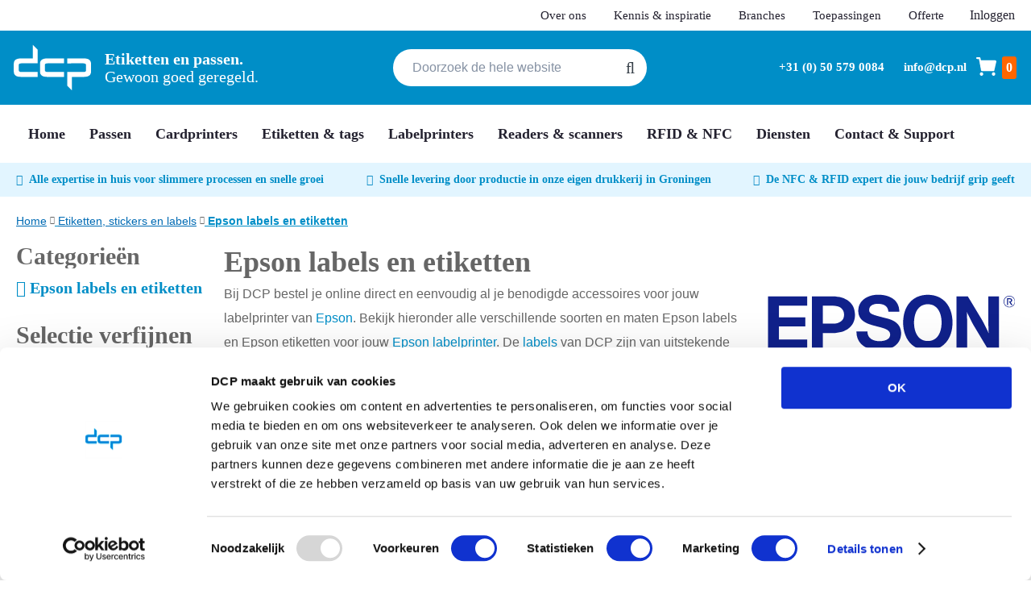

--- FILE ---
content_type: text/html; charset=UTF-8
request_url: https://www.dcp.nl/etiketten-tags/epson/
body_size: 40451
content:
 <!doctype html><html lang="nl"><head prefix="og: http://ogp.me/ns# category: http://ogp.me/ns/category#"><script> var LOCALE = 'nl\u002DNL'; var BASE_URL = 'https\u003A\u002F\u002Fwww.dcp.nl\u002F'; var require = { 'baseUrl': 'https\u003A\u002F\u002Fwww.dcp.nl\u002Fstatic\u002Fversion1762419414\u002Ffrontend\u002FDcp\u002Fdefault\u002Fnl_NL' };</script> 
<script id="Cookiebot" src="https://consent.cookiebot.com/uc.js" data-cbid="298c8029-6d97-461a-83dd-0270736f5387"  type="text/javascript" data-ommit="true"></script>
<meta charset="utf-8"/>
<meta name="title" content="Epson labels &amp; Epson etiketten  | DCP"/>
<meta name="description" content="Epson labels online bestellen? Bekijk ons aanbod Epson etiketten van hoogwaardige kwaliteit &amp; bestel direct online. ✅ Snel ✅ Flexibel"/>
<meta name="keywords" content="Epson labels online bestellen? Bekijk ons aanbod Epson etiketten van hoogwaardige kwaliteit &amp; bestel direct online. ✅ Snel ✅ Flexibel"/>
<meta name="robots" content="INDEX,FOLLOW"/>
<meta name="viewport" content="width=device-width, initial-scale=1"/>
<meta name="format-detection" content="telephone=no"/>
<title>Epson labels &amp; Epson etiketten  | DCP</title>
<link  rel="stylesheet" type="text/css"  media="all" href="https://www.dcp.nl/static/version1762419414/_cache/merged/e4dd6994ade5af110f71ee60ac96294a.min.css" />
<link  rel="stylesheet" type="text/css"  media="screen and (min-width: 768px)" href="https://www.dcp.nl/static/version1762419414/frontend/Dcp/default/nl_NL/css/styles-l.min.css" />
<link  rel="stylesheet" type="text/css"  media="print" href="https://www.dcp.nl/static/version1762419414/frontend/Dcp/default/nl_NL/css/print.min.css" />
<link  rel="icon" type="image/x-icon" href="https://www.dcp.nl/static/version1762419414/frontend/Dcp/default/nl_NL/Magento_Theme/favicon.ico" />
<link  rel="shortcut icon" type="image/x-icon" href="https://www.dcp.nl/static/version1762419414/frontend/Dcp/default/nl_NL/Magento_Theme/favicon.ico" />
<script  type="text/javascript"  src="https://www.dcp.nl/static/version1762419414/_cache/merged/a1cf6e4d797d9338802629e1292d0b93.min.js"></script>
<link rel="preload" as="font" crossorigin="anonymous" href="https://www.dcp.nl/static/version1762419414/frontend/Dcp/default/nl_NL/fonts/opensans/light/opensans-300.woff2" />
<link rel="preload" as="font" crossorigin="anonymous" href="https://www.dcp.nl/static/version1762419414/frontend/Dcp/default/nl_NL/fonts/opensans/regular/opensans-400.woff2" />
<link rel="preload" as="font" crossorigin="anonymous" href="https://www.dcp.nl/static/version1762419414/frontend/Dcp/default/nl_NL/fonts/opensans/semibold/opensans-600.woff2" />
<link rel="preload" as="font" crossorigin="anonymous" href="https://www.dcp.nl/static/version1762419414/frontend/Dcp/default/nl_NL/fonts/opensans/bold/opensans-700.woff2" />
<link rel="preload" as="font" crossorigin="anonymous" href="https://www.dcp.nl/static/version1762419414/frontend/Dcp/default/nl_NL/fonts/Luma-Icons.woff2" />
<link  rel="apple-touch-icon" sizes="57x57" href="https://www.dcp.nl/static/version1762419414/frontend/Dcp/default/nl_NL/Magento_Theme/images/favicons/apple-icon-57x57.png" />
<link  rel="apple-touch-icon" sizes="60x60" href="https://www.dcp.nl/static/version1762419414/frontend/Dcp/default/nl_NL/Magento_Theme/images/favicons/apple-icon-60x60.png" />
<link  rel="apple-touch-icon" sizes="72x72" href="https://www.dcp.nl/static/version1762419414/frontend/Dcp/default/nl_NL/Magento_Theme/images/favicons/apple-icon-72x72.png" />
<link  rel="apple-touch-icon" sizes="76x76" href="https://www.dcp.nl/static/version1762419414/frontend/Dcp/default/nl_NL/Magento_Theme/images/favicons/apple-icon-76x76.png" />
<link  rel="apple-touch-icon" sizes="114x114" href="https://www.dcp.nl/static/version1762419414/frontend/Dcp/default/nl_NL/Magento_Theme/images/favicons/apple-icon-114x114.png" />
<link  rel="apple-touch-icon" sizes="120x120" href="https://www.dcp.nl/static/version1762419414/frontend/Dcp/default/nl_NL/Magento_Theme/images/favicons/apple-icon-120x120.png" />
<link  rel="apple-touch-icon" sizes="144x144" href="https://www.dcp.nl/static/version1762419414/frontend/Dcp/default/nl_NL/Magento_Theme/images/favicons/apple-icon-144x144.png" />
<link  rel="apple-touch-icon" sizes="152x152" href="https://www.dcp.nl/static/version1762419414/frontend/Dcp/default/nl_NL/Magento_Theme/images/favicons/apple-icon-152x152.png" />
<link  rel="apple-touch-icon" sizes="180x180" href="https://www.dcp.nl/static/version1762419414/frontend/Dcp/default/nl_NL/Magento_Theme/images/favicons/apple-icon-180x180.png" />
<link  rel="shortcut icon" type="image/png" sizes="192x192" href="https://www.dcp.nl/static/version1762419414/frontend/Dcp/default/nl_NL/Magento_Theme/images/favicons/android-icon-192x192.png" />
<link  rel="shortcut icon" type="image/png" sizes="32x32" href="https://www.dcp.nl/static/version1762419414/frontend/Dcp/default/nl_NL/Magento_Theme/images/favicons/favicon-32x32.png" />
<link  rel="shortcut icon" type="image/png" sizes="96x96" href="https://www.dcp.nl/static/version1762419414/frontend/Dcp/default/nl_NL/Magento_Theme/images/favicons/favicon-96x96.png" />
<link  rel="shortcut icon" type="image/png" sizes="16x16" href="https://www.dcp.nl/static/version1762419414/frontend/Dcp/default/nl_NL/Magento_Theme/images/favicons/favicon-16x16.png" />
<link  rel="canonical" href="https://www.dcp.nl/etiketten-tags/epson/" />
<!-- Leadinfo tracking code -->
<script "type="text/plain" data-cookieconsent="marketing"> (function (l, e, a, d, i, n, f, o) {
        if (!l[i]) {
            l.GlobalLeadinfoNamespace = l.GlobalLeadinfoNamespace || [];
            l.GlobalLeadinfoNamespace.push(i);
            l[i] = function () {
                (l[i].q = l[i].q || []).push(arguments)
            };
            l[i].t = l[i].t || n;
            l[i].q = l[i].q || [];
            o = e.createElement(a);
            f = e.getElementsByTagName(a)[0];
            o.async = 1;
            o.src = d;
            f.parentNode.insertBefore(o, f);
        }
    }(window, document, "script", 'https://cdn.leadinfo.net/ping.js','leadinfo','LI-5A0DBA03806BE'));
</script>

<script>
!function(c,h,i,m,p){m=c.createElement(h),p=c.getElementsByTagName(h)[0],m.async=1,m.src=i,p.parentNode.insertBefore(m,p)}(document,"script","https://chimpstatic.com/mcjs-connected/js/users/f8ea466526637327b25bdbbe8/dccb7da5bc19699e6fc5c33f1.js");
</script>

<style>
#amform-form-10 .fb-number {
    max-width: initial;
}
.amform-form .action.primary, .amform-parent .action.primary, .amform-form .amshopby-button, .amform-parent .amshopby-button, .amform-form .am-filter-go, .amform-parent .am-filter-go {
background-color: #3399cc;
}
form#amform-form-10 {
    margin: 0 10px 10px auto;
}
</style>
<style>


    table.pagebuilder-table {
        border-collapse: collapse;
        width: 100%;
        font-size: 19px;
    }

    table.pagebuilder-table th {
        padding-top: 12px;
        padding-bottom: 12px;
        text-align: left;
        background-color: #3499cc;
        color: white;
        font-size: 18px;
        vertical-align: top;
    }


    table.pagebuilder-table th,
    table.pagebuilder-table td {
        padding: 25px 30px;
    }

    table.pagebuilder-table td {
        border-bottom: 2px solid #d9d9d9;
        color: #666666;
    }

    table.pagebuilder-table th:not(:first-child),
    table.pagebuilder-table td:not(:first-child) {
        text-align: center;
    }

    table.pagebuilder-table td:not(:first-child) {
        color: #2fcb36;
        font-style: italic;
    }

    /* Tooltip container */
    table.pagebuilder-table .pagebuilder-tooltip {
        position: relative;
        width: 20px;
        height: 20px;
        display: inline-block;
        color: white;
        background-color: #a3a3a3;
        border-radius: 50%;
        text-align: center;
    }

    table.pagebuilder-table .pagebuilder-tooltip .fa {
        font-size: 16px;
        vertical-align: top;
        line-height: 1.3;
    }

    /* Tooltip text */
    .pagebuilder-tooltip .tooltiptext {
        visibility: hidden;
        width: 240px;
        background-color: #fff;
        color: #339acc;
        border: 1px solid #339acc;
        text-align: center;
        padding: 10px 20px;
        border-radius: 6px;
        position: absolute;
        z-index: 1;
        font-style: normal;
        font-size: 16px;
        box-shadow: 0 0 2px #ccc;
    }

    /* Show the tooltip text when you mouse over the tooltip container */
    .pagebuilder-tooltip:hover .tooltiptext {
        visibility: visible;
    }
</style>
<style>
.column.main [data-content-type=html],
.column.main [data-content-type=text] {
overflow-x: initial;
width: 100%;
}


.column.main [data-content-type=text].pagebuilder-table {
border-collapse: collapse;
width: 100%;
font-size: 19px;
}

.column.main [data-content-type=text].pagebuilder-table th {
padding-top: 12px;
padding-bottom: 12px;
background-color: #3499cc;
color: white;
font-size: 18px;
vertical-align: top;
}

.column.main [data-content-type=text].pagebuilder-table.small th {
font-size: 15px;
vertical-align: middle;
}



.column.main [data-content-type=text].pagebuilder-table th,
.column.main [data-content-type=text].pagebuilder-table td {
padding: 25px 30px;
}

.column.main [data-content-type=text].pagebuilder-table.small th,
.column.main [data-content-type=text].pagebuilder-table.small td {
font-size: 15px;
padding: 10px 20px;
}


.column.main [data-content-type=text].pagebuilder-table td {
border-bottom: 2px solid #d9d9d9;
color: #666666;
}

/* Tooltip container */
.column.main [data-content-type=text].pagebuilder-table .pagebuilder-tooltip {
position: relative;
width: 20px;
height: 20px;
display: inline-block;
color: white;
background-color: #a3a3a3;
border-radius: 50%;
text-align: center;
}

.column.main [data-content-type=text].pagebuilder-table .pagebuilder-tooltip .fa {
font-size: 16px;
vertical-align: top;
line-height: 1.3;
}

/* Tooltip text */
.pagebuilder-tooltip .tooltiptext {
visibility: hidden;
width: 240px;
background-color: #fff;
color: #339acc;
border: 1px solid #339acc;
text-align: center;
padding: 10px 20px;
border-radius: 6px;
position: absolute;
z-index: 1;
font-style: normal;
font-size: 16px;
box-shadow: 0 0 2px #ccc;
}

/* Show the tooltip text when you mouse over the tooltip container */
.pagebuilder-tooltip:hover .tooltiptext {
visibility: visible;
}

@media screen and (max-width: 768px) {
    .hide-on-mobile {
        display: none !important;
    }
}

.line-height-1 {
    line-height: 1;
}
@media screen and (min-width: 768px) and (max-width: 1210px) {
  .ves-megamenu .nav-item>a {
    padding-left: 10px; 
    padding-right: 10px;
  }
}
</style>

<script "type="text/plain" data-cookieconsent="marketing">
    //<![CDATA[
    window.lipscoreInit = function() {
        lipscore.init({
            apiKey: "861f8be063e4deeadcded424"
        });
    };
    (function() {
        var scr = document.createElement('script'); scr.async = 1;
        scr.src = "//static.lipscore.com/assets/nl/lipscore-v1.js";
        document.getElementsByTagName('head')[0].appendChild(scr);
    })();
    //]]>
</script>    <script type="text/x-magento-init">
        {
            "*": {
                "Meta_Conversion/js/customizeProduct": {
                    "url" : "https://www.dcp.nl/fbe/pixel/tracker/",
                "payload": {"eventName":"facebook_businessextension_ssapi_customize_product"},
                "browserEventData": {"fbAgentVersion":"magento_opensource-0.0.0-1.3.2","fbPixelId":"520213778081853","source":"magento_opensource","pluginVersion":"1.3.2","track":"track","event":"CustomizeProduct","payload":{"currency":"eur"}}        }
    }
}</script>  <!-- Added the new component below to track server events --><script>
        window.addToCartData =
            {"url":"https:\/\/www.dcp.nl\/fbe\/pixel\/tracker\/","eventName":"facebook_businessextension_ssapi_add_to_cart","fbAgentVersion":"magento_opensource-0.0.0-1.3.2","fbPixelId":"520213778081853","source":"magento_opensource","pluginVersion":"1.3.2","track":"track","event":"AddToCart"}</script><script>
        require([
            'jquery',
            'Meta_Conversion/js/metaPixelTracker'
        ], function ($, metaPixelTracker) {

            var product_info_url = 'https://www.dcp.nl/fbe/Pixel/ProductInfoForAddToCart';

            $(document).on('ajax:addToCart', function (event, data) {
                if (!data.response.backUrl) {
                    
                    var swatchData = $('[data-role=swatch-options]').data('mage-SwatchRenderer');
                    if (swatchData) {
                        var simpleProductId = swatchData.getProductId();
                    } else {
                        
                        
                        var productId = data.productIds[data.productIds.length - 1];
                        var categorySwatchData = $('[data-role=swatch-option-' + productId + ']')
                            .data('mage-SwatchRenderer');
                        if (categorySwatchData) {
                            var simpleProductId = categorySwatchData.getProductId();
                        } else {
                            
                            var configurableProduct = data.form.data().mageConfigurable;
                            if (configurableProduct) {
                                var simpleProductId = configurableProduct.simpleProduct;
                            }
                        }
                    }
                    
                    var product_sku = data.sku;
                    var form_key = jQuery("[name='form_key']").val();
                    $.ajax({
                        url: product_info_url,
                        data: {
                            product_sku: product_sku,
                            product_id: simpleProductId,
                            form_key: form_key
                        },
                        type: 'get',
                        dataType: 'json',
                        success: function (res) {
                            var addToCartConfigPixel = {
                                "url": window.addToCartData.url,
                                "payload": {
                                    "eventName": window.addToCartData.eventName,
                                    "productId": res.productId
                                },
                                "browserEventData": {
                                    'fbAgentVersion': window.addToCartData.fbAgentVersion,
                                    'fbPixelId': window.addToCartData.fbPixelId,
                                    'source': window.addToCartData.source,
                                    'pluginVersion': window.addToCartData.pluginVersion,
                                    'track': window.addToCartData.track,
                                    'event': window.addToCartData.event,
                                    'payload': {
                                        "content_name": res.name,
                                        "content_ids": [res.id],
                                        "value": res.value,
                                        "currency": res.currency,
                                        "content_type": res.content_type,
                                        "contents": [{
                                            "id": res.id,
                                            "quantity": 1
                                        }]
                                    }
                                }
                            };
                            metaPixelTracker(addToCartConfigPixel);
                        }
                    });
                }
            });
        });</script>   <script>
        window.getWpCookie = function(name) {
            match = document.cookie.match(new RegExp(name + '=([^;]+)'));
            if (match) return decodeURIComponent(match[1].replace(/\+/g, ' ')) ;
        };

        window.dataLayer = window.dataLayer || [];
                var dlObjects = [{"ecommerce":{"currencyCode":"EUR","impressions":[{"name":"Epson 76x127mm premium matt Die-Cut labels voor C7500 en C7500G (960 labels)","id":"680","price":"21.50","category":"Etiketten, stickers en labels\/\ufeffEpson labels en etiketten","list":"Etiketten, stickers en labels\/\ufeffEpson labels en etiketten","position":1},{"name":"Epson 102x152 mm High Gloss Die-Cut labels voor C7500G (800 labels)","id":"697","price":"62.50","category":"Etiketten, stickers en labels\/\ufeffEpson labels en etiketten","list":"Etiketten, stickers en labels\/\ufeffEpson labels en etiketten","position":2},{"name":"Epson 76x127 mm PE Matte Die-Cut labels voor C7500 en C7500G (960 labels)","id":"694","price":"67.50","category":"Etiketten, stickers en labels\/\ufeffEpson labels en etiketten","list":"Etiketten, stickers en labels\/\ufeffEpson labels en etiketten","position":3},{"name":"Epson 76mmx29meter PP Matte Endless labels voor CW-3500","id":"1552","price":"14.50","category":"Etiketten, stickers en labels\/\ufeffEpson labels en etiketten","list":"Etiketten, stickers en labels\/\ufeffEpson labels en etiketten","position":4},{"name":"Epson 76x51 mm Premium matt labels voor C7500 en C7500G (2.310 labels)","id":"679","price":"22.50","category":"Etiketten, stickers en labels\/\ufeffEpson labels en etiketten","list":"Etiketten, stickers en labels\/\ufeffEpson labels en etiketten","position":5},{"name":"Epson 102mmx60meter Premium Matte Endless label voor CW-6000\/6500","id":"1550","price":"27.50","category":"Etiketten, stickers en labels\/\ufeffEpson labels en etiketten","list":"Etiketten, stickers en labels\/\ufeffEpson labels en etiketten","position":6},{"name":"Epson 102mmx33meter High Gloss Endless label voor CW-C3500","id":"1559","price":"22.50","category":"Etiketten, stickers en labels\/\ufeffEpson labels en etiketten","list":"Etiketten, stickers en labels\/\ufeffEpson labels en etiketten","position":7},{"name":"Epson 102mmx57meter High Gloss Endless label voor CW-6000\/6500","id":"1549","price":"35.00","category":"Etiketten, stickers en labels\/\ufeffEpson labels en etiketten","list":"Etiketten, stickers en labels\/\ufeffEpson labels en etiketten","position":8},{"name":"Epson 102 mm x 55 meter PE Matte endless labels voor CW6000\/6500 en C7500","id":"1454","price":"67.50","category":"Etiketten, stickers en labels\/\ufeffEpson labels en etiketten","list":"Etiketten, stickers en labels\/\ufeffEpson labels en etiketten","position":9},{"name":"Epson 102x152 mm PE Matte Die-Cut labels voor C3500 en C4000 (185 labels)","id":"1756","price":"27.50","category":"Etiketten, stickers en labels\/\ufeffEpson labels en etiketten","list":"Etiketten, stickers en labels\/\ufeffEpson labels en etiketten","position":10},{"name":"Epson 102x51 mm PP Matte Die-Cut labels voor TM-C3500 en CW-C4000 (535 labels)","id":"1702","price":"27.50","category":"Etiketten, stickers en labels\/\ufeffEpson labels en etiketten","list":"Etiketten, stickers en labels\/\ufeffEpson labels en etiketten","position":11},{"name":"Epson 51mm x 29 meter PP Matte Endless labels voor TM-C3500","id":"1447","price":"9.95","category":"Etiketten, stickers en labels\/\ufeffEpson labels en etiketten","list":"Etiketten, stickers en labels\/\ufeffEpson labels en etiketten","position":12},{"name":"Epson 102x51 mm BOPP High Gloss Die-Cut label voor C7500G (2.770 labels)","id":"695","price":"62.50","category":"Etiketten, stickers en labels\/\ufeffEpson labels en etiketten","list":"Etiketten, stickers en labels\/\ufeffEpson labels en etiketten","position":13},{"name":"Epson 102x152 mm PE Matte Die-Cut labels voor C7500 en C7500G (800 labels)","id":"692","price":"79.00","category":"Etiketten, stickers en labels\/\ufeffEpson labels en etiketten","list":"Etiketten, stickers en labels\/\ufeffEpson labels en etiketten","position":14},{"name":"Epson 102x76 mm PE Matte Die-Cut labels voor C7500 en C7500G (1.570 labels)","id":"691","price":"75.00","category":"Etiketten, stickers en labels\/\ufeffEpson labels en etiketten","list":"Etiketten, stickers en labels\/\ufeffEpson labels en etiketten","position":15}]},"event":"impression","eventCategory":"Ecommerce","eventAction":"Impression","eventLabel":"category Etiketten, stickers en labels\/\ufeffEpson labels en etiketten"},{"ecommerce":{"currencyCode":"EUR","impressions":[{"name":"Epson 102x51 mm PE Matte Die-Cut labels voor C7500 en C7500G (2.310 labels)","id":"690","price":"79.00","category":"Etiketten, stickers en labels\/\ufeffEpson labels en etiketten","list":"Etiketten, stickers en labels\/\ufeffEpson labels en etiketten","position":16},{"name":"Epson 102x152 mm Premium matt Die-Cut labels voor C7500 en C7500G (800 labels)","id":"678","price":"25.50","category":"Etiketten, stickers en labels\/\ufeffEpson labels en etiketten","list":"Etiketten, stickers en labels\/\ufeffEpson labels en etiketten","position":17},{"name":"Epson 102x76 mm Premium matt Die-Cut labels voor C7500 en C7500G (1.570 labels)","id":"677","price":"25.00","category":"Etiketten, stickers en labels\/\ufeffEpson labels en etiketten","list":"Etiketten, stickers en labels\/\ufeffEpson labels en etiketten","position":18},{"name":"Epson 102x51 mm Premium matt Die-Cut labels voor C7500 en C7500G (2.310 labels)","id":"676","price":"25.00","category":"Etiketten, stickers en labels\/\ufeffEpson labels en etiketten","list":"Etiketten, stickers en labels\/\ufeffEpson labels en etiketten","position":19},{"name":"Epson 76x127 mm High Gloss Die-Cut labels voor C7500G (960 labels)","id":"675","price":"46.50","category":"Etiketten, stickers en labels\/\ufeffEpson labels en etiketten","list":"Etiketten, stickers en labels\/\ufeffEpson labels en etiketten","position":20},{"name":"Epson 76x51 mm High Gloss Die-Cut label voor C7500G (2.310 labels)","id":"674","price":"45.00","category":"Etiketten, stickers en labels\/\ufeffEpson labels en etiketten","list":"Etiketten, stickers en labels\/\ufeffEpson labels en etiketten","position":21},{"name":"Epson 102x76 mm BOPP High Gloss Die-Cut labels voor C7500G 1 rol \u00e1 1.570 labels","id":"696","price":"62.50","category":"Etiketten, stickers en labels\/\ufeffEpson labels en etiketten","list":"Etiketten, stickers en labels\/\ufeffEpson labels en etiketten","position":22},{"name":"Epson 102mmx35meter Premium Matte Endless labels voor C3500","id":"1569","price":"12.50","category":"Etiketten, stickers en labels\/\ufeffEpson labels en etiketten","list":"Etiketten, stickers en labels\/\ufeffEpson labels en etiketten","position":23},{"name":"Epson 102x76 mm PE Matte Die-Cut labels voor C3500 (365 labels)","id":"1576","price":"22.50","category":"Etiketten, stickers en labels\/\ufeffEpson labels en etiketten","list":"Etiketten, stickers en labels\/\ufeffEpson labels en etiketten","position":24}]},"event":"impression","eventCategory":"Ecommerce","eventAction":"Impression","eventLabel":"category Etiketten, stickers en labels\/\ufeffEpson labels en etiketten"}];
        for (var i in dlObjects) {
            window.dataLayer.push({ecommerce: null});
            window.dataLayer.push(dlObjects[i]);
        }
         var wpCookies = ['wp_customerId','wp_customerGroup'];
        wpCookies.map(function(cookieName) {
            var cookieValue = window.getWpCookie(cookieName);
            if (cookieValue) {
                var dlObject = {};
                dlObject[cookieName.replace('wp_', '')] = cookieValue;
                window.dataLayer.push(dlObject);
            }
        });</script>
   <!-- Google Tag Manager -->
<script>(function(w,d,s,l,i){w[l]=w[l]||[];w[l].push({'gtm.start':
new Date().getTime(),event:'gtm.js'});var f=d.getElementsByTagName(s)[0],
j=d.createElement(s),dl=l!='dataLayer'?'&l='+l:'';j.async=true;j.src=
'https://www.googletagmanager.com/gtm.js?id='+i+dl;f.parentNode.insertBefore(j,f);
})(window,document,'script','dataLayer','GTM-WV5XG8T');</script>
<!-- End Google Tag Manager -->    <!-- Meta Business Extension for Magento 2 --><script type="text/x-magento-init" data-cookieconsent="marketing">
{
    "*": {
        "Meta_Conversion/js/initPixel" : {
            "pixelId": "520213778081853",
            "automaticMatchingFlag": true,
            "userDataUrl" : "https://www.dcp.nl/fbe/pixel/userData/",
            "agent": "magento_opensource-0.0.0-1.3.2"
        },
        "Meta_Conversion/js/metaPixelTracker" : {
            "url" : "https://www.dcp.nl/fbe/pixel/tracker/",
            "payload": {"eventName":"facebook_businessextension_ssapi_page_view"},
            "browserEventData": {"fbAgentVersion":"magento_opensource-0.0.0-1.3.2","fbPixelId":"520213778081853","source":"magento_opensource","pluginVersion":"1.3.2","track":"track","event":"PageView","payload":[]}        }
    }
}</script><!-- End Meta Pixel Code -->   <!-- Leadinfo tracking code --><script>(function (l, e, a, d, i, n, f, o) {
    if (!l[i]) {
        l.GlobalLeadinfoNamespace = l.GlobalLeadinfoNamespace || [];
        l.GlobalLeadinfoNamespace.push(i);
        l[i] = function () {
            (l[i].q = l[i].q || []).push(arguments)
        };
        l[i].t = l[i].t || n;
        l[i].q = l[i].q || [];
        o = e.createElement(a);
        f = e.getElementsByTagName(a)[0];
        o.async = 1;
        o.src = d;
        f.parentNode.insertBefore(o, f);
    }
}(window, document, "script", 'https://cdn.leadinfo.net/ping.js','leadinfo','LI-5A0DBA03806BE'));</script>
 <!-- End Leadinfo tracking code --> <script type="text/x-magento-init">
        {
            "*": {
                "Magento_PageCache/js/form-key-provider": {
                    "isPaginationCacheEnabled":
                        0                }
            }
        }</script>   <script type="application/ld+json">
{
  "@context" : "http://schema.org",
  "@type" : "Organization",
  "name" : "DCP",
  "url" : "https://www.dcp.nl/",
  "logo": "https://www.dcp.nl/static/version1762419414/frontend/Dcp/default/nl_NL/images/logo.svg",
  "sameAs" : [
        "https://www.linkedin.com/company/dutch-card-printing",
        "https://www.facebook.com/DutchCardPrinting",
        "https://www.youtube.com/user/DutchCardPrinting/videos"
  ],
 "address": {
    "@type": "PostalAddress",
    "addressLocality": "Groningen",
    "postalCode": "9723 JJ",
    "streetAddress": "Aarhusweg 7",
    "addressRegion": "Groningen"
  },
  "telephone": "+31 (0) 50 579 0084"
  ,"contactPoint" : [{
    "@type" : "ContactPoint",
    "telephone" : "+31 (0) 50 579 0084",
    "contactType" : "customer service"
  }]
 }</script> <script type="application/ld+json">
{
  "@context": "http://schema.org",
  "@type": "WebSite",
  "url" : "https://www.dcp.nl/",
  "name" : "DCP",
  "potentialAction": {
    "@type": "SearchAction",
    "target": "https://www.dcp.nl/catalogsearch/result/?q={search_term_string}",
     "query-input": "required name=search_term_string"
  }
}</script> <meta property="og:site_name" content="DCP" /><meta property="og:type" content="website" /><meta property="og:url" content="https://www.dcp.nl/" /><meta property="og:title" content="Epson labels & Epson etiketten  | DCP" /> <meta property="og:description" content="Epson labels online bestellen? Bekijk ons aanbod Epson etiketten van hoogwaardige kwaliteit &amp; bestel direct online. ✅ Snel ✅ Flexibel" /> <meta property="og:image" content="https://www.dcp.nl/static/version1762419414/frontend/Dcp/default/nl_NL/images/logo.svg" /> <meta name="twitter:card" content="summary" /> <meta name="twitter:site" content="@plasticpasjes" /><meta name="twitter:creator" content="@plasticpasjes" /> <meta name="twitter:title" content="Epson labels & Epson etiketten  | DCP" /> <meta name="twitter:description" content="Epson labels online bestellen? Bekijk ons aanbod Epson etiketten van hoogwaardige kwaliteit &amp; bestel direct online. ✅ Snel ✅ Flexibel" /> <meta name="twitter:image" content="https://www.dcp.nl/static/version1762419414/frontend/Dcp/default/nl_NL/images/logo.svg" /><link rel="next" href="https://www.dcp.nl/etiketten-tags/epson/?p=2" />
</head><body data-container="body" data-mage-init='{"loaderAjax": {}, "loader": { "icon": "https://www.dcp.nl/static/version1762419414/frontend/Dcp/default/nl_NL/images/loader-2.gif"}}' id="html-body" class="page-with-filter amasty-mega-menu page-products categorypath-etiketten-tags-epson category-epson catalog-category-view page-layout-2columns-left">   <!-- Google Tag Manager (noscript) -->
<noscript><iframe src="https://www.googletagmanager.com/ns.html?id=GTM-WV5XG8T"
height="0" width="0" style="display:none;visibility:hidden"></iframe></noscript>
<!-- End Google Tag Manager (noscript) -->       <noscript><img height="1" width="1" style="display:none" src="https://www.facebook.com/tr?id=520213778081853&amp;ev=PageView&amp;noscript=1&amp;a=magento_opensource-0.0.0-1.3.2"></noscript>         <script type="text/x-magento-init">
    {
        "*": {
            "Magento_PageBuilder/js/widget-initializer": {
                "config": {"[data-content-type=\"slider\"][data-appearance=\"default\"]":{"Magento_PageBuilder\/js\/content-type\/slider\/appearance\/default\/widget":false},"[data-content-type=\"map\"]":{"Magento_PageBuilder\/js\/content-type\/map\/appearance\/default\/widget":false},"[data-content-type=\"row\"]":{"Magento_PageBuilder\/js\/content-type\/row\/appearance\/default\/widget":false},"[data-content-type=\"tabs\"]":{"Magento_PageBuilder\/js\/content-type\/tabs\/appearance\/default\/widget":false},"[data-content-type=\"slide\"]":{"Magento_PageBuilder\/js\/content-type\/slide\/appearance\/default\/widget":{"buttonSelector":".pagebuilder-slide-button","showOverlay":"hover","dataRole":"slide"}},"[data-content-type=\"banner\"]":{"Magento_PageBuilder\/js\/content-type\/banner\/appearance\/default\/widget":{"buttonSelector":".pagebuilder-banner-button","showOverlay":"hover","dataRole":"banner"}},"[data-content-type=\"buttons\"]":{"Magento_PageBuilder\/js\/content-type\/buttons\/appearance\/inline\/widget":false},"[data-content-type=\"products\"][data-appearance=\"carousel\"]":{"Magento_PageBuilder\/js\/content-type\/products\/appearance\/carousel\/widget":false}},
                "breakpoints": {"desktop":{"label":"Desktop","stage":true,"default":true,"class":"desktop-switcher","icon":"Magento_PageBuilder::css\/images\/switcher\/switcher-desktop.svg","conditions":{"min-width":"1024px"},"options":{"products":{"default":{"slidesToShow":"5"}}}},"tablet":{"conditions":{"max-width":"1024px","min-width":"768px"},"options":{"products":{"default":{"slidesToShow":"4"},"continuous":{"slidesToShow":"3"}}}},"mobile":{"label":"Mobile","stage":true,"class":"mobile-switcher","icon":"Magento_PageBuilder::css\/images\/switcher\/switcher-mobile.svg","media":"only screen and (max-width: 768px)","conditions":{"max-width":"768px","min-width":"640px"},"options":{"products":{"default":{"slidesToShow":"3"}}}},"mobile-small":{"conditions":{"max-width":"640px"},"options":{"products":{"default":{"slidesToShow":"2"},"continuous":{"slidesToShow":"1"}}}}}            }
        }
    }</script> <div  class="ambanners ambanner-10" data-position="10" data-bannerid="" data-role="amasty-banner-container" ></div> <div class="cookie-status-message" id="cookie-status">The store will not work correctly when cookies are disabled.</div> <script type="text&#x2F;javascript">document.querySelector("#cookie-status").style.display = "none";</script> <script type="text/x-magento-init">
    {
        "*": {
            "cookieStatus": {}
        }
    }</script> <script type="text/x-magento-init">
    {
        "*": {
            "mage/cookies": {
                "expires": null,
                "path": "\u002F",
                "domain": ".www.dcp.nl",
                "secure": true,
                "lifetime": "1209600"
            }
        }
    }</script>  <noscript><div class="message global noscript"><div class="content"><p><strong>JavaScript lijkt te zijn uitgeschakeld in je browser.</strong> <span> Voor de beste gebruikerservaring, zorg ervoor dat javascript ingeschakeld is voor je browser.</span></p></div></div></noscript>    <script> window.cookiesConfig = window.cookiesConfig || {}; window.cookiesConfig.secure = true; </script> <script>    require.config({
        map: {
            '*': {
                wysiwygAdapter: 'mage/adminhtml/wysiwyg/tiny_mce/tinymceAdapter'
            }
        }
    });</script> <script>    require.config({
        paths: {
            googleMaps: 'https\u003A\u002F\u002Fmaps.googleapis.com\u002Fmaps\u002Fapi\u002Fjs\u003Fv\u003D3.53\u0026key\u003D'
        },
        config: {
            'Magento_PageBuilder/js/utils/map': {
                style: '',
            },
            'Magento_PageBuilder/js/content-type/map/preview': {
                apiKey: '',
                apiKeyErrorMessage: 'You\u0020must\u0020provide\u0020a\u0020valid\u0020\u003Ca\u0020href\u003D\u0027https\u003A\u002F\u002Fwww.dcp.nl\u002Fadminhtml\u002Fsystem_config\u002Fedit\u002Fsection\u002Fcms\u002F\u0023cms_pagebuilder\u0027\u0020target\u003D\u0027_blank\u0027\u003EGoogle\u0020Maps\u0020API\u0020key\u003C\u002Fa\u003E\u0020to\u0020use\u0020a\u0020map.'
            },
            'Magento_PageBuilder/js/form/element/map': {
                apiKey: '',
                apiKeyErrorMessage: 'You\u0020must\u0020provide\u0020a\u0020valid\u0020\u003Ca\u0020href\u003D\u0027https\u003A\u002F\u002Fwww.dcp.nl\u002Fadminhtml\u002Fsystem_config\u002Fedit\u002Fsection\u002Fcms\u002F\u0023cms_pagebuilder\u0027\u0020target\u003D\u0027_blank\u0027\u003EGoogle\u0020Maps\u0020API\u0020key\u003C\u002Fa\u003E\u0020to\u0020use\u0020a\u0020map.'
            },
        }
    });</script><script>
    require.config({
        shim: {
            'Magento_PageBuilder/js/utils/map': {
                deps: ['googleMaps']
            }
        }
    });</script>  <script type="text/x-magento-init">
        {
            "*": {
                "Amasty_InvisibleCaptcha/js/action/am-recaptcha-configure": {
                    "formsToProtect": "form\u005Bclass\u002A\u003D\u0022amform\u002Dform\u0022\u005D,form\u005Baction\u002A\u003D\u0022amasty_customform\u002Fform\u002Fsubmit\u0022\u005D",
                    "isEnabledOnPayments": "",
                    "checkoutRecaptchaValidateUrl": "https://www.dcp.nl/amcapthca/checkout/validate/",
                    "invisibleCaptchaCustomForm": "1",
                    "recaptchaConfig": {
                        "lang": "hl\u003Dnl",
                        "theme": "light",
                        "badge": "bottomright",
                        "sitekey": "6LdPeBAaAAAAAHlVdoA_plwwcXfgOzs9EZ4Td0ak",
                        "size": "invisible",
                        "isInvisible": true,
                        "recaptchaVersion": 3                    },
                    "reCaptchaErrorMessage": "Prove you are not a robot"
                 }
            }
        }</script> <script>
            
            
            (function () {
                if (document.readyState === 'loading') {
                    document.addEventListener('DOMContentLoaded', onReadyStateListener);
                } else {
                    onReadyState();
                }

                function onReadyStateListener() {
                    onReadyState();
                }

                function onReadyState (formsOnPage) {
                    if (typeof formsOnPage === 'undefined') {
                        let formsToProtect = "form\u005Bclass\u002A\u003D\u0022amform\u002Dform\u0022\u005D,form\u005Baction\u002A\u003D\u0022amasty_customform\u002Fform\u002Fsubmit\u0022\u005D";
                        let forms = formsToProtect.split(',');

                        formsOnPage = [];
                        forms.forEach(form => {
                            let existingForm = form ? document.querySelectorAll(form) : [];

                            if (existingForm.length) {
                                formsOnPage.push(existingForm);
                            }
                        })
                    }

                    formsOnPage.forEach(form => {
                        let submit = form[0].querySelector('[type="submit"]');
                        if (submit) {
                            let isAlreadyDisabled = submit.getAttribute('disabled');

                            if (!isAlreadyDisabled) {
                                submit.setAttribute('disabled', true);
                                submit.setAttribute('am-captcha-protect', true);
                            }
                        }
                    })
                }

                                window.addEventListener('amform-elements-rendered', function (event) {
                    onReadyState([event.detail.form]);
                });
                window.addEventListener('am-recaptcha-submit-event', function (event) {
                    onReadyState([event.detail.form]);
                });
                 })();</script>   <script nonce="Z2V6YW04bHU1ajYwZHllZnM3aTRscmF1Z3BkNnk2eXM=">
        require([
                'jquery',
                'Mirasvit_SearchAutocomplete/js/autocomplete',
                'Mirasvit_SearchAutocomplete/js/typeahead'
            ], function ($, autocomplete, typeahead) {
                const selector = 'input#search, input#mobile_search, .minisearch input[type="text"]';

                $(document).ready(function () {
                    $('#search_mini_form').prop("minSearchLength", 10000);

                    const $input = $(selector);

                    $input.each(function (index, searchInput) {
                         new autocomplete($(searchInput)).init({"query":"","priceFormat":{"pattern":"\u20ac\u00a0%s","precision":2,"requiredPrecision":2,"decimalSymbol":",","groupSymbol":".","groupLength":3,"integerRequired":false},"minSearchLength":3,"url":"https:\/\/www.dcp.nl\/searchautocomplete\/ajax\/suggest\/","storeId":"1","delay":300,"isAjaxCartButton":false,"isShowCartButton":false,"isShowImage":true,"isShowPrice":true,"isShowSku":false,"isShowRating":true,"isShowDescription":true,"isShowStockStatus":false,"isKeepLastSearchRequest":false,"layout":"1column","popularTitle":"Popular Suggestions","popularSearches":[],"isTypeaheadEnabled":false,"typeaheadUrl":"https:\/\/www.dcp.nl\/searchautocomplete\/ajax\/typeahead\/","minSuggestLength":2,"currency":"EUR","limit":24,"customerGroupId":0,"filterPosition":"","availableOrders":{"_score":"Relevantie","name.sort_name":"Product Name","price_0_1":"Prijs"},"defaultOrder":"_score","localStorageFields":{"prevRequestField":"mstLatestRequest","isRestorePrevRequestFlag":"mstIsRestorePrevRequest","isRefererAutocompleteFlag":"mstIsRefererAutocomplete"}});
                    });
                });
            }
        );</script><script id="searchAutocompletePlaceholder" type="text/x-custom-template">
    <div class="mst-searchautocomplete__autocomplete">
        <div class="mst-searchautocomplete__spinner">
            <div class="spinner-item spinner-item-1"></div>
            <div class="spinner-item spinner-item-2"></div>
            <div class="spinner-item spinner-item-3"></div>
            <div class="spinner-item spinner-item-4"></div></div>

        <div class="mst-searchautocomplete__close">&times;</div></div></script><script id="searchAutocompleteWrapper" type="text/x-custom-template">
    <div class="mst-searchautocomplete__wrapper">
        <div class="mst-searchautocomplete__results" data-bind="{
            visible: result().noResults == false,
            css: {
                __all: result().urlAll && result().totalItems > 0
            }
        }">
            <div data-bind="foreach: { data: result().indexes, as: 'index' }">
                <div data-bind="visible: index.totalItems, attr: {class: 'mst-searchautocomplete__index ' + index.identifier}">
                    <div class="mst-searchautocomplete__index-title">
                        <span data-bind="text: index.title"></span>
                        <span data-bind="visible: index.isShowTotals">
                            (<span data-bind="text: index.totalItems"></span>)</span></div>

                    <div class="mst-searchautocomplete__empty-result" data-bind="visible: index.isMisspell == true">
                        <span data-bind="text: index.textMisspell"></span>
                        <span data-bind="text: index.textCorrected"></span></div>

                    <ul data-bind="foreach: { data: index.items, as: 'item' }">
                        <li data-bind="
                            template: { name: index.identifier, data: item },
                            attr: {class: 'mst-searchautocomplete__item ' + index.identifier},
                            event: { mouseover: $parents[1].onMouseOver, mouseout: $parents[1].onMouseOut, mousedown: $parents[1].onClick },
                            css: {_active: $data.isActive}"></li></ul></div></div>

            <div class="mst-searchautocomplete__show-all" data-bind="visible: result().urlAll && result().totalItems > 0">
                <a data-bind="attr: { href: result().urlAll }">
                    <span data-bind="text: result().textAll"></span></a></div></div>

        <div class="mst-searchautocomplete__empty-result" data-bind="visible: result().noResults == true && !loading()">
            <span data-bind="text: result().textEmpty"></span></div></div></script><script id="popular" type="text/x-custom-template">
    <a class="title" data-bind="text: query"></a></script><script id="magento_search_query" type="text/x-custom-template">
    <a class="title" data-bind="text: query_text, attr: {href: url}, highlight"></a> <span class="num_results" data-bind="text: num_results"></span></script><script id="magento_catalog_product" type="text/x-custom-template">
    <!-- ko if: (imageUrl && $parents[2].config.isShowImage) -->
    <a rel="noreferrer" data-bind="attr: {href: url}">
        <div class="mst-product-image-wrapper"><img data-bind="attr: {src: imageUrl}"/></div></a>
    <!-- /ko -->

    <div class="meta">
        <div class="title">
            <a rel="noreferrer" data-bind="html: name, attr: {href: url}, highlight"></a>

            <!-- ko if: (sku && $parents[2].config.isShowSku) -->
            <span class="sku" data-bind="text: sku, highlight"></span>
            <!-- /ko --></div>

        <!-- ko if: (description && $parents[2].config.isShowDescription) -->
        <div class="description" data-bind="text: description, highlight"></div>
        <!-- /ko -->

        <!-- ko if: (rating && $parents[2].config.isShowRating) -->
        <div>
            <div class="rating-summary">
                <div class="rating-result">
                    <span data-bind="style: { width: rating + '%' }"></span></div></div></div>
        <!-- /ko -->

        <!-- ko if: (stockStatus && $parents[2].config.isShowStockStatus) -->
        <span class="stock_status" data-bind="text: stockStatus, processStockStatus"></span>
        <!-- /ko -->

        <!-- ko if: (addToCartUrl && $parents[2].config.isShowCartButton) -->
        <div class="to-cart">
            <a class="action primary mst__add_to_cart" data-bind="attr: { _href: addToCartUrl }">
                <span>In winkelwagen</span></a></div>
        <!-- /ko --></div>

    <!-- ko if: (price && $parents[2].config.isShowPrice) -->
    <div class="store">
        <div data-bind="html: price" class="price"></div></div>
    <!-- /ko --></script><script id="magento_catalog_categoryproduct" type="text/x-custom-template">
    <a class="title" data-bind="text: name, attr: {href: url}, highlight"></a></script><script id="magento_catalog_category" type="text/x-custom-template">
    <a class="title" data-bind="html: name, attr: {href: url}, highlight"></a></script><script id="magento_cms_page" type="text/x-custom-template">
    <a class="title" data-bind="text: name, attr: {href: url}, highlight"></a></script><script id="magento_catalog_attribute" type="text/x-custom-template">
    <a class="title" data-bind="text: name, attr: {href: url}, highlight"></a></script><script id="magento_catalog_attribute_2" type="text/x-custom-template">
    <a class="title" data-bind="text: name, attr: {href: url}, highlight"></a></script><script id="magento_catalog_attribute_3" type="text/x-custom-template">
    <a class="title" data-bind="text: name, attr: {href: url}, highlight"></a></script><script id="magento_catalog_attribute_4" type="text/x-custom-template">
    <a class="title" data-bind="text: name, attr: {href: url}, highlight"></a></script><script id="magento_catalog_attribute_5" type="text/x-custom-template">
    <a class="title" data-bind="text: name, attr: {href: url}, highlight"></a></script><script id="mirasvit_kb_article" type="text/x-custom-template">
    <a class="title" data-bind="text: name, attr: {href: url}, highlight"></a></script><script id="external_wordpress_post" type="text/x-custom-template">
    <a class="title" data-bind="text: name, attr: {href: url}, highlight"></a></script><script id="amasty_blog_post" type="text/x-custom-template">
    <a class="title" data-bind="text: name, attr: {href: url}, highlight"></a></script><script id="amasty_faq_question" type="text/x-custom-template">
    <a class="title" data-bind="text: name, attr: {href: url}, highlight"></a></script><script id="magefan_blog_post" type="text/x-custom-template">
    <a class="title" data-bind="text: name, attr: {href: url}, highlight"></a></script><script id="mageplaza_blog_post" type="text/x-custom-template">
    <a class="title" data-bind="text: name, attr: {href: url}, highlight"></a></script><script id="aheadworks_blog_post" type="text/x-custom-template">
    <a class="title" data-bind="text: name, attr: {href: url}, highlight"></a></script><script id="mirasvit_blog_post" type="text/x-custom-template">
    <a class="title" data-bind="text: name, attr: {href: url}, highlight"></a></script><script id="mirasvit_gry_registry" type="text/x-custom-template">
    <a class="title" data-bind="text: title, attr: {href: url}, highlight"></a>
    <p data-bind="text: name, highlight"></p></script><script id="ves_blog_post" type="text/x-custom-template">
    <a class="title" data-bind="text: name, attr: {href: url}, highlight"></a></script><script id="fishpig_glossary_word" type="text/x-custom-template">
    <a class="title" data-bind="text: name, attr: {href: url}, highlight"></a></script><script id="blackbird_contentmanager_content" type="text/x-custom-template">
    <a class="title" data-bind="text: name, attr: {href: url}, highlight"></a></script><script id="mirasvit_brand_page" type="text/x-custom-template">
    <a class="title" data-bind="text: name, attr: {href: url}, highlight"></a></script>  <div class="page-wrapper"><header id="ammenu-header-container" class="ammenu-header-container page-header"><div class="panel wrapper"><div class="panel header"> <a class="action skip contentarea" href="#contentarea"><span> Ga naar de inhoud</span></a>  <ul class="header links">   <li class="link authorization-link" data-label="of"><a href="https://www.dcp.nl/customer/account/login/referer/aHR0cHM6Ly93d3cuZGNwLm5sL2V0aWtldHRlbi10YWdzL2Vwc29uLw~~/" >Inloggen</a></li></ul><div data-content-type="html" data-appearance="default" data-element="main" data-decoded="true"><ul class="top-menu">
<li><a href="/over-ons/">Over ons</a></li>
<li><a href="/kennis/">Kennis &amp; inspiratie</a></li>
<li><a href="/branches/">Branches</a></li>
<li><a href="/toepassingen/">Toepassingen</a></li>
<li><a href="/offerteformulier/">Offerte</a></li>
</ul></div></div></div><div class="header content"> <!-- ko scope: 'index = ammenu_hamburger_toggle' --><!-- ko if: $data.source.isMobile() || false --><button class="ammenu-button -hamburger -trigger" aria-controls="ammenu-sidebar" aria-haspopup="menu" type="button" title="Toggling menu" data-bind=" style: { color: color_settings.hamburger_icon_color }, event: { click: toggling }, attr: { 'aria-expanded': isOpen().toString() }"></button>  <style> @media (min-width: 1025px) { .ammenu-button.-hamburger.-trigger { display: none; } }</style> <!-- /ko --><!-- /ko -->  <div class="logo-container"> <a class="logo " href="https://www.dcp.nl/" title="DCP&#x20;-&#x20;Alles&#x20;voor&#x20;passen,&#x20;labels&#x20;en&#x20;etiketten" aria-label="store logo"><img src="https://www.dcp.nl/static/version1762419414/frontend/Dcp/default/nl_NL/images/logo.svg" title="DCP&#x20;-&#x20;Alles&#x20;voor&#x20;passen,&#x20;labels&#x20;en&#x20;etiketten" alt="DCP&#x20;-&#x20;Alles&#x20;voor&#x20;passen,&#x20;labels&#x20;en&#x20;etiketten"   /></a>  <div class="logo--slogan"><strong>Etiketten en passen.</strong> Gewoon goed geregeld.</div></div>  <div class="block block-search"><div class="block block-title"><strong>Zoek</strong></div><div class="block block-content"><form class="form minisearch" id="search_mini_form" action="https://www.dcp.nl/catalogsearch/result/" method="get"> <div class="field search"><label class="label" for="search" data-role="minisearch-label"><span>Zoek</span></label> <div class="control"><input id="search" data-mage-init='{ "quickSearch": { "formSelector": "#search_mini_form", "url": "https://www.dcp.nl/search/ajax/suggest/", "destinationSelector": "#search_autocomplete", "minSearchLength": "3" } }' type="text" name="q" value="" placeholder="Doorzoek&#x20;de&#x20;hele&#x20;website" class="input-text" maxlength="128" role="combobox" aria-haspopup="false" aria-autocomplete="both" autocomplete="off" aria-expanded="false"/><div id="search_autocomplete" class="search-autocomplete"></div> <div class="nested"><a class="action advanced" href="https://www.dcp.nl/catalogsearch/advanced/" data-action="advanced-search">Geavanceerd zoeken</a></div></div></div><div class="actions"><button type="submit" title="Zoek" class="action search" aria-label="Search" ><span>Zoek</span></button></div></form></div></div><div class="header-block-right"><ul class="top-menu-right">
<li class="show-on-mobile"><a href="tel:+31 (0) 50 579 0084" style="display:block;"><i class="fa fa-phone"></i></a></li>
<li class="show-on-desktop"><i class="fa fa-phone"></i><a href="tel:+31 (0) 50 579 0084">+31 (0) 50 579 0084</a></li>
<li><i class="fa fa-envelope-o"></i><a href="mailto:info@dcp.nl">info@dcp.nl</a></li>
</ul> <div data-block="minicart" class="minicart-wrapper"><a class="action showcart" href="https://www.dcp.nl/checkout/cart/" data-bind="scope: 'minicart_content'"><span class="text">Winkelwagen</span> <span class="counter qty empty" data-bind="css: { empty: !!getCartParam('summary_count') == false && !isLoading() }, blockLoader: isLoading"><!-- ko if: getCartParam('summary_count') --><span class="counter-number"><!-- ko text: getCartParam('summary_count') --><!-- /ko --></span> <!-- /ko --><!-- ko ifnot: getCartParam('summary_count') --><span class="counter-number">0</span> <!-- /ko --><span class="counter-label"><!-- ko if: getCartParam('summary_count') --><!-- ko text: getCartParam('summary_count') --><!-- /ko --><!-- ko i18n: 'items' --><!-- /ko --><!-- /ko --></span></span></a>   <script>            require(['jquery'], function ($) {
                $('a.action.showcart').on('click', function() {
                    $(document.body).trigger('processStart');
                });
            });</script>  <script>window.checkout = {"shoppingCartUrl":"https:\/\/www.dcp.nl\/checkout\/cart\/","checkoutUrl":"https:\/\/www.dcp.nl\/checkout\/","updateItemQtyUrl":"https:\/\/www.dcp.nl\/checkout\/sidebar\/updateItemQty\/","removeItemUrl":"https:\/\/www.dcp.nl\/checkout\/sidebar\/removeItem\/","imageTemplate":"Magento_Catalog\/product\/image_with_borders","baseUrl":"https:\/\/www.dcp.nl\/","minicartMaxItemsVisible":5,"websiteId":"1","maxItemsToDisplay":10,"storeId":"1","storeGroupId":"1","customerLoginUrl":"https:\/\/www.dcp.nl\/customer\/account\/login\/referer\/aHR0cHM6Ly93d3cuZGNwLm5sL2V0aWtldHRlbi10YWdzL2Vwc29uLw~~\/","isRedirectRequired":false,"autocomplete":"off","captcha":{"user_login":{"isCaseSensitive":false,"imageHeight":50,"imageSrc":"","refreshUrl":"https:\/\/www.dcp.nl\/captcha\/refresh\/","isRequired":false,"timestamp":1762421282}}}</script> <script type="text/x-magento-init">
    {
        "[data-block='minicart']": {
            "Magento_Ui/js/core/app": {"components":{"minicart_content":{"children":{"subtotal.container":{"children":{"subtotal":{"children":{"subtotal.totals":{"config":{"display_cart_subtotal_incl_tax":0,"display_cart_subtotal_excl_tax":1,"template":"Magento_Tax\/checkout\/minicart\/subtotal\/totals"},"children":{"subtotal.totals.msrp":{"component":"Magento_Msrp\/js\/view\/checkout\/minicart\/subtotal\/totals","config":{"displayArea":"minicart-subtotal-hidden","template":"Magento_Msrp\/checkout\/minicart\/subtotal\/totals"}}},"component":"Magento_Tax\/js\/view\/checkout\/minicart\/subtotal\/totals"}},"component":"uiComponent","config":{"template":"Magento_Checkout\/minicart\/subtotal"}}},"component":"uiComponent","config":{"displayArea":"subtotalContainer"}},"item.renderer":{"component":"Magento_Checkout\/js\/view\/cart-item-renderer","config":{"displayArea":"defaultRenderer","template":"Magento_Checkout\/minicart\/item\/default"},"children":{"item.image":{"component":"Magento_Catalog\/js\/view\/image","config":{"template":"Magento_Catalog\/product\/image","displayArea":"itemImage"}},"checkout.cart.item.price.sidebar":{"component":"uiComponent","config":{"template":"Magento_Checkout\/minicart\/item\/price","displayArea":"priceSidebar"}}}},"extra_info":{"component":"uiComponent","config":{"displayArea":"extraInfo"}},"promotion":{"component":"uiComponent","config":{"displayArea":"promotion"}}},"config":{"itemRenderer":{"default":"defaultRenderer","simple":"defaultRenderer","virtual":"defaultRenderer"},"template":"Magento_Checkout\/minicart\/content"},"component":"Magento_Checkout\/js\/view\/minicart"}},"types":[]}        },
        "*": {
            "Magento_Ui/js/block-loader": "https\u003A\u002F\u002Fwww.dcp.nl\u002Fstatic\u002Fversion1762419414\u002Ffrontend\u002FDcp\u002Fdefault\u002Fnl_NL\u002Fimages\u002Floader\u002D1.gif"
        }
    }</script></div></div></div></header>    <div class="ammenu-robots-navigation" hidden="hidden"><nav class="navigation" data-action="navigation" aria-disabled="true" aria-hidden="true" tabindex="-1"><ul aria-disabled="true" aria-hidden="true">  <li class="nav-0" role="presentation"><a href="https://www.dcp.nl/" tabindex="-1" title="Home">Home</a> </li>   <li class="nav-1" role="presentation"><a href="https://www.dcp.nl/plastic-passen/" tabindex="-1" title="Passen">Passen</a> </li>   <li class="nav-2" role="presentation"><a href="https://www.dcp.nl/cardprinters/" tabindex="-1" title="Cardprinters">Cardprinters</a> </li>   <li class="nav-3" role="presentation"><a href="https://www.dcp.nl/etiketten-tags/" tabindex="-1" title="Etiketten&#x20;&amp;&#x20;tags">Etiketten &amp; tags</a> </li>   <li class="nav-4" role="presentation"><a href="https://www.dcp.nl/labelprinters/" tabindex="-1" title="Labelprinters">Labelprinters</a> </li>   <li class="nav-5" role="presentation"><a href="https://www.dcp.nl/readers-scanners/" tabindex="-1" title="Readers&#x20;&amp;&#x20;scanners">Readers &amp; scanners</a> </li>   <li class="nav-6" role="presentation"><a href="https://www.dcp.nl/rfid-nfc/" tabindex="-1" title="RFID&#x20;&amp;&#x20;NFC">RFID &amp; NFC</a> </li>   <li class="nav-7" role="presentation"><a href="https://www.dcp.nl/diensten/" tabindex="-1" title="Diensten">Diensten</a> </li>   <li class="nav-8" role="presentation"><a href="https://www.dcp.nl/contact-support/" tabindex="-1" title="Contact&#x20;&amp;&#x20;Support">Contact &amp; Support</a> </li> </ul></nav></div> <div class="ammenu-menu-wrapper" data-nosnippet data-bind=" scope: 'ammenu_wrapper', mageInit: { 'Magento_Ui/js/core/app': { components: { 'ammenu_wrapper': { component: 'Amasty_MegaMenuLite/js/wrapper', data: {&quot;show_mobile_content&quot;:0,&quot;mobile_content&quot;:null,&quot;type&quot;:{&quot;value&quot;:1,&quot;label&quot;:&quot;vertical&quot;},&quot;submenu_type&quot;:false,&quot;width&quot;:0,&quot;width_value&quot;:0,&quot;column_count&quot;:4,&quot;hide_content&quot;:false,&quot;desktop_font&quot;:700,&quot;mobile_font&quot;:700,&quot;elems&quot;:[{&quot;show_mobile_content&quot;:0,&quot;mobile_content&quot;:null,&quot;type&quot;:{&quot;value&quot;:1,&quot;label&quot;:&quot;vertical&quot;},&quot;submenu_type&quot;:false,&quot;width&quot;:0,&quot;width_value&quot;:0,&quot;column_count&quot;:4,&quot;hide_content&quot;:true,&quot;desktop_font&quot;:&quot;700&quot;,&quot;mobile_font&quot;:700,&quot;elems&quot;:[],&quot;__disableTmpl&quot;:true,&quot;name&quot;:&quot;Home&quot;,&quot;is_category&quot;:false,&quot;id&quot;:&quot;custom-node-2&quot;,&quot;status&quot;:2,&quot;sort_order&quot;:&quot;0&quot;,&quot;url&quot;:&quot;https:\/\/www.dcp.nl\/&quot;,&quot;current&quot;:false,&quot;hide_mobile_content&quot;:false,&quot;submenu_animation&quot;:&quot;none&quot;},{&quot;show_mobile_content&quot;:1,&quot;mobile_content&quot;:&quot;&lt;p&gt;&lt;a href=\&quot;\/plastic-passen\/\&quot;&gt;Meer informatie over plastic passen&lt;\/a&gt;&lt;\/p&gt;\r\n&lt;hr&gt;\r\n&lt;p&gt;&lt;a href=\&quot;\/plastic-passen\/blanco-pasjes\/\&quot;&gt;Onbedrukte passen (blanco passen)&lt;\/a&gt;&lt;\/p&gt;\r\n&lt;hr&gt;\r\n&lt;p&gt;&lt;a href=\&quot;\/plastic-passen\/laten-bedrukken\/\&quot;&gt;Passen laten bedrukken&lt;\/a&gt;&lt;a href=\&quot;\/plastic-passen\/ontwerpen-bestellen\/\&quot;&gt;Eigen ontwerp uploaden en bestellen&lt;\/a&gt;&lt;\/p&gt;\r\n&lt;hr&gt;\r\n&lt;p&gt;&lt;a href=\&quot;\/plastic-passen\/kleine-oplages\/\&quot;&gt;Passen in kleine oplages&lt;\/a&gt;&lt;a href=\&quot;\/plastic-passen\/starterspakket-klantenkaarten\/\&quot;&gt;Starterspakket klantenkaarten&lt;\/a&gt;&lt;\/p&gt;\r\n&lt;hr&gt;\r\n&lt;p&gt;&lt;a href=\&quot;\/plastic-passen\/chip-en-smart\/\&quot;&gt;&lt;strong&gt;Chipcards &amp; smartcards&lt;\/strong&gt;&lt;\/a&gt;&lt;a href=\&quot;\/plastic-passen\/chip-en-smart\/mifare\/\&quot;&gt;Pasjes met mifare&lt;\/a&gt;&lt;a href=\&quot;\/plastic-passen\/chip-en-smart\/nfc\/\&quot;&gt;NFC pasjes&lt;\/a&gt;&lt;a href=\&quot;\/plastic-passen\/chip-en-smart\/rfid\/\&quot;&gt;RFID pasjes&lt;\/a&gt;&lt;\/p&gt;\r\n&lt;hr&gt;\r\n&lt;p&gt;&lt;strong&gt;Pas vervangers&lt;\/strong&gt;&lt;a href=\&quot;\/rfid-nfc\/keyfobs\/\&quot;&gt;Keyfobs&lt;\/a&gt;&lt;a href=\&quot;\/rfid-nfc\/polsbanden-rfid\/\&quot;&gt;Polsbanden met RFID&lt;\/a&gt;&lt;\/p&gt;\r\n&lt;hr&gt;\r\n&lt;p&gt;&lt;a href=\&quot;\/plastic-passen\/cadeaukaarten\/\&quot;&gt;&lt;strong&gt;Cadeaukaarten&lt;\/strong&gt;&lt;\/a&gt;&lt;a href=\&quot;\/plastic-passen\/cadeaukaarten\/kaartverpakkingen\/\&quot;&gt;Kaartverpakkingen&lt;\/a&gt;&lt;\/p&gt;\r\n&lt;hr&gt;\r\n&lt;p&gt;&lt;strong&gt;Meer over passen&lt;\/strong&gt;&lt;a href=\&quot;\/plastic-passen\/barcodes\/\&quot;&gt;Barcodes op plastic passen&lt;\/a&gt;&lt;a href=\&quot;\/diensten\/cardmailing\/\&quot;&gt;Mailing met cards&lt;\/a&gt;&lt;\/p&gt;\r\n&lt;hr&gt;\r\n&lt;p&gt;&lt;a href=\&quot;\/plastic-passen\/accessoires\/\&quot;&gt;&lt;strong&gt;Accessoires&lt;\/strong&gt;&lt;\/a&gt;&lt;a href=\&quot;\/plastic-passen\/accessoires\/badge-jojos\/\&quot;&gt;Badgehouders met trekkoord&lt;\/a&gt;&lt;a href=\&quot;\/plastic-passen\/accessoires\/badgeclips\/\&quot;&gt;Badgeclips&lt;\/a&gt;&lt;a href=\&quot;\/plastic-passen\/accessoires\/badgehouders\/\&quot;&gt;Badgehouders&lt;\/a&gt;&lt;a href=\&quot;\/plastic-passen\/accessoires\/badgekoorden\/\&quot;&gt;Badgekoorden&lt;\/a&gt;&lt;a href=\&quot;\/plastic-passen\/accessoires\/cliptangen\/\&quot;&gt;Cliptangen&lt;\/a&gt;&lt;a href=\&quot;\/plastic-passen\/accessoires\/kofferriemen-lussen\/\&quot;&gt;Kofferriemen en -lussen&lt;\/a&gt;&lt;a href=\&quot;\/plastic-passen\/accessoires\/magneten\/\&quot;&gt;Magneten&lt;\/a&gt;&lt;a href=\&quot;\/plastic-passen\/accessoires\/opbergsystemen\/\&quot;&gt;Opbergsystemen&lt;\/a&gt;&lt;a href=\&quot;\/plastic-passen\/accessoires\/prijskaarthouders\/\&quot;&gt;Prijskaarthouders&lt;\/a&gt;&lt;a href=\&quot;\/plastic-passen\/accessoires\/spelden\/\&quot;&gt;Spelden&lt;\/a&gt;&lt;a href=\&quot;\/plastic-passen\/accessoires\/pas-chipbeschermer\/\&quot;&gt;Pas met chipbeschermer&lt;\/a&gt;&lt;\/p&gt;\r\n&lt;hr&gt;\r\n&lt;p&gt;&lt;a href=\&quot;\/offerteformulier-bedrukte-passen\/\&quot;&gt;&lt;strong&gt;Offerte voor bedrukte plastic passen aanvragen&lt;\/strong&gt;&lt;\/a&gt;&lt;\/p&gt;\r\n&lt;hr&gt;&quot;,&quot;type&quot;:{&quot;value&quot;:1,&quot;label&quot;:&quot;vertical&quot;},&quot;submenu_type&quot;:false,&quot;width&quot;:0,&quot;width_value&quot;:0,&quot;column_count&quot;:4,&quot;hide_content&quot;:false,&quot;desktop_font&quot;:&quot;700&quot;,&quot;mobile_font&quot;:&quot;700&quot;,&quot;elems&quot;:[],&quot;__disableTmpl&quot;:true,&quot;name&quot;:&quot;Passen&quot;,&quot;is_category&quot;:false,&quot;id&quot;:&quot;custom-node-1&quot;,&quot;status&quot;:1,&quot;sort_order&quot;:&quot;1&quot;,&quot;content&quot;:&quot;&lt;style&gt;#html-body [data-pb-style=EE801HY],#html-body [data-pb-style=GPVLGGF]{justify-content:flex-start;display:flex;flex-direction:column;background-position:left top;background-size:cover;background-repeat:no-repeat;background-attachment:scroll}#html-body [data-pb-style=AO0EV2S],#html-body [data-pb-style=V3XTNU3],#html-body [data-pb-style=VSIORK3]{background-position:left top;background-size:cover;background-repeat:no-repeat;background-attachment:scroll;align-self:stretch}#html-body [data-pb-style=DOF3PRK],#html-body [data-pb-style=TBLPO0H],#html-body [data-pb-style=U5NRX2L]{display:flex;width:100%}#html-body [data-pb-style=L7HFWC7]{justify-content:flex-start;display:flex;flex-direction:column;background-position:left top;background-size:cover;background-repeat:no-repeat;background-attachment:scroll;width:100%;align-self:stretch}#html-body [data-pb-style=E6TYVFU],#html-body [data-pb-style=KNTP2MC],#html-body [data-pb-style=OWE1FLH],#html-body [data-pb-style=SUFF271],#html-body [data-pb-style=TEIVTWI],#html-body [data-pb-style=WILQ5YR]{justify-content:flex-start;display:flex;flex-direction:column;background-position:left top;background-size:cover;background-repeat:no-repeat;background-attachment:scroll;width:25%;align-self:stretch}#html-body [data-pb-style=E6TYVFU],#html-body [data-pb-style=TEIVTWI]{width:75%}#html-body [data-pb-style=TEIVTWI]{width:25%}#html-body [data-pb-style=C3CQ3TH]{border-style:none}#html-body [data-pb-style=FN3UHYE],#html-body [data-pb-style=OKF8MY0]{max-width:100%;height:auto}#html-body [data-pb-style=PJPX1P1]{display:inline-block}#html-body [data-pb-style=SNJ4QRN]{text-align:left}#html-body [data-pb-style=LHE7ALH]{display:inline-block}#html-body [data-pb-style=XBQMP36]{text-align:left}@media only screen and (max-width: 768px) { #html-body [data-pb-style=C3CQ3TH]{border-style:none} }&lt;\/style&gt;&lt;div data-content-type=\&quot;row\&quot; data-appearance=\&quot;contained\&quot; data-element=\&quot;main\&quot;&gt;&lt;div data-enable-parallax=\&quot;0\&quot; data-parallax-speed=\&quot;0.5\&quot; data-background-images=\&quot;{}\&quot; data-background-type=\&quot;image\&quot; data-video-loop=\&quot;true\&quot; data-video-play-only-visible=\&quot;true\&quot; data-video-lazy-load=\&quot;true\&quot; data-video-fallback-src=\&quot;\&quot; data-element=\&quot;inner\&quot; data-pb-style=\&quot;EE801HY\&quot;&gt;&lt;div class=\&quot;pagebuilder-column-group\&quot; data-background-images=\&quot;{}\&quot; data-content-type=\&quot;column-group\&quot; data-appearance=\&quot;default\&quot; data-grid-size=\&quot;12\&quot; data-element=\&quot;main\&quot; data-pb-style=\&quot;V3XTNU3\&quot;&gt;&lt;div class=\&quot;pagebuilder-column-line\&quot; data-content-type=\&quot;column-line\&quot; data-element=\&quot;main\&quot; data-pb-style=\&quot;TBLPO0H\&quot;&gt;&lt;div class=\&quot;pagebuilder-column\&quot; data-content-type=\&quot;column\&quot; data-appearance=\&quot;full-height\&quot; data-background-images=\&quot;{}\&quot; data-element=\&quot;main\&quot; data-pb-style=\&quot;L7HFWC7\&quot;&gt;&lt;div class=\&quot;dcp-menu-heading-large\&quot; data-content-type=\&quot;html\&quot; data-appearance=\&quot;default\&quot; data-element=\&quot;main\&quot; data-decoded=\&quot;true\&quot;&gt;&lt;strong&gt;Plastic passen&lt;\/strong&gt;&lt;\/div&gt;&lt;\/div&gt;&lt;\/div&gt;&lt;\/div&gt;&lt;\/div&gt;&lt;\/div&gt;&lt;div data-content-type=\&quot;row\&quot; data-appearance=\&quot;contained\&quot; data-element=\&quot;main\&quot;&gt;&lt;div data-enable-parallax=\&quot;0\&quot; data-parallax-speed=\&quot;0.5\&quot; data-background-images=\&quot;{}\&quot; data-background-type=\&quot;image\&quot; data-video-loop=\&quot;true\&quot; data-video-play-only-visible=\&quot;true\&quot; data-video-lazy-load=\&quot;true\&quot; data-video-fallback-src=\&quot;\&quot; data-element=\&quot;inner\&quot; data-pb-style=\&quot;GPVLGGF\&quot;&gt;&lt;div class=\&quot;pagebuilder-column-group\&quot; data-background-images=\&quot;{}\&quot; data-content-type=\&quot;column-group\&quot; data-appearance=\&quot;default\&quot; data-grid-size=\&quot;12\&quot; data-element=\&quot;main\&quot; data-pb-style=\&quot;VSIORK3\&quot;&gt;&lt;div class=\&quot;pagebuilder-column-line\&quot; data-content-type=\&quot;column-line\&quot; data-element=\&quot;main\&quot; data-pb-style=\&quot;DOF3PRK\&quot;&gt;&lt;div class=\&quot;pagebuilder-column\&quot; data-content-type=\&quot;column\&quot; data-appearance=\&quot;full-height\&quot; data-background-images=\&quot;{}\&quot; data-element=\&quot;main\&quot; data-pb-style=\&quot;OWE1FLH\&quot;&gt;&lt;div data-content-type=\&quot;text\&quot; data-appearance=\&quot;default\&quot; data-element=\&quot;main\&quot;&gt;&lt;p&gt;&lt;a href=\&quot;\/plastic-passen\/blanco-pasjes\/\&quot;&gt;Onbedrukte passen (blanco passen)&lt;\/a&gt;&lt;br&gt;&lt;a href=\&quot;\/plastic-passen\/ontwerpen-bestellen\/\&quot;&gt;Ontwerp uploaden en bestellen&lt;\/a&gt;&lt;br&gt;&lt;a href=\&quot;\/plastic-passen\/kleine-oplages\/\&quot;&gt;Passen in kleine oplages&lt;\/a&gt;&lt;br&gt;&lt;a href=\&quot;\/plastic-passen\/laten-bedrukken\/\&quot;&gt;Passen laten bedrukken&lt;\/a&gt;&lt;br&gt;&lt;a href=\&quot;\/plastic-passen\/starterspakket-klantenkaarten\/\&quot;&gt;Starterspakket klantenkaarten&lt;\/a&gt;&lt;br&gt;&lt;br&gt;&lt;a href=\&quot;\/plastic-passen\/chip-en-smart\/\&quot;&gt;&lt;strong&gt;Chipcards &amp; smartcards&lt;\/strong&gt;&lt;\/a&gt;&lt;br&gt;&lt;a href=\&quot;\/plastic-passen\/chip-en-smart\/mifare\/\&quot;&gt;Pasjes met mifare&lt;\/a&gt;&lt;br&gt;&lt;a href=\&quot;\/plastic-passen\/chip-en-smart\/nfc\/\&quot;&gt;NFC pasjes&lt;\/a&gt;&lt;br&gt;&lt;a href=\&quot;\/plastic-passen\/chip-en-smart\/rfid\/\&quot;&gt;RFID pasjes&lt;\/a&gt;&lt;\/p&gt;&lt;\/div&gt;&lt;\/div&gt;&lt;div class=\&quot;pagebuilder-column\&quot; data-content-type=\&quot;column\&quot; data-appearance=\&quot;full-height\&quot; data-background-images=\&quot;{}\&quot; data-element=\&quot;main\&quot; data-pb-style=\&quot;SUFF271\&quot;&gt;&lt;div data-content-type=\&quot;text\&quot; data-appearance=\&quot;default\&quot; data-element=\&quot;main\&quot;&gt;&lt;p id=\&quot;FBCGEUV\&quot;&gt;&lt;strong&gt;Pas vervangers&lt;\/strong&gt;&lt;br&gt;&lt;a href=\&quot;\/rfid-nfc\/keyfobs\/\&quot;&gt;Keyfobs&lt;\/a&gt;&lt;br&gt;&lt;a href=\&quot;\/rfid-nfc\/polsbanden-rfid\/\&quot;&gt;Polsbanden met RFID&lt;\/a&gt;&lt;br&gt;&lt;br&gt;&lt;a href=\&quot;\/plastic-passen\/cadeaukaarten\/\&quot;&gt;&lt;strong&gt;Cadeaukaarten&lt;\/strong&gt;&lt;\/a&gt;&lt;br&gt;&lt;a href=\&quot;\/plastic-passen\/cadeaukaarten\/kaartverpakkingen\/\&quot;&gt;Kaartverpakkingen&lt;\/a&gt;&lt;br&gt;&lt;br&gt;&lt;strong&gt;Meer over passen&lt;\/strong&gt;&lt;br&gt;&lt;a href=\&quot;\/plastic-passen\/barcodes\/\&quot;&gt;Barcodes op plastic passen&lt;\/a&gt;&lt;br&gt;&lt;a href=\&quot;\/diensten\/cardmailing\/\&quot;&gt;Mailing met cards&lt;\/a&gt;&lt;\/p&gt;&lt;\/div&gt;&lt;\/div&gt;&lt;div class=\&quot;pagebuilder-column\&quot; data-content-type=\&quot;column\&quot; data-appearance=\&quot;full-height\&quot; data-background-images=\&quot;{}\&quot; data-element=\&quot;main\&quot; data-pb-style=\&quot;KNTP2MC\&quot;&gt;&lt;div data-content-type=\&quot;text\&quot; data-appearance=\&quot;default\&quot; data-element=\&quot;main\&quot;&gt;&lt;p&gt;&lt;a href=\&quot;\/plastic-passen\/accessoires\/\&quot;&gt;&lt;strong&gt;Accessoires&lt;\/strong&gt;&lt;\/a&gt;&lt;br&gt;&lt;a href=\&quot;\/plastic-passen\/accessoires\/badge-jojos\/\&quot;&gt;Badgehouders met trekkoord&lt;\/a&gt;&lt;br&gt;&lt;a href=\&quot;\/plastic-passen\/accessoires\/badgeclips\/\&quot;&gt;Badgeclips&lt;\/a&gt;&lt;br&gt;&lt;a href=\&quot;\/plastic-passen\/accessoires\/badgehouders\/\&quot;&gt;Badgehouders&lt;\/a&gt;&lt;br&gt;&lt;a href=\&quot;\/plastic-passen\/accessoires\/badgekoorden\/\&quot;&gt;Badgekoorden&lt;\/a&gt;&lt;br&gt;&lt;a href=\&quot;\/plastic-passen\/accessoires\/cliptangen\/\&quot;&gt;Cliptangen&lt;\/a&gt;&lt;br&gt;&lt;a href=\&quot;\/plastic-passen\/accessoires\/kofferriemen-lussen\/\&quot;&gt;Kofferriemen en -lussen&lt;\/a&gt;&lt;br&gt;&lt;a href=\&quot;\/plastic-passen\/accessoires\/magneten\/\&quot;&gt;Magneten&lt;\/a&gt;&lt;br&gt;&lt;a href=\&quot;\/plastic-passen\/accessoires\/opbergsystemen\/\&quot;&gt;Opbergsystemen&lt;\/a&gt;&lt;br&gt;&lt;a href=\&quot;\/plastic-passen\/accessoires\/prijskaarthouders\/\&quot;&gt;Prijskaarthouders&lt;\/a&gt;&lt;br&gt;&lt;a href=\&quot;\/plastic-passen\/accessoires\/spelden\/\&quot;&gt;Spelden&lt;\/a&gt;&lt;br&gt;&lt;a href=\&quot;\/plastic-passen\/accessoires\/pas-chipbeschermer\/\&quot;&gt;Pas met chipbeschermer&lt;\/a&gt;&lt;\/p&gt;&lt;\/div&gt;&lt;\/div&gt;&lt;div class=\&quot;pagebuilder-column\&quot; data-content-type=\&quot;column\&quot; data-appearance=\&quot;full-height\&quot; data-background-images=\&quot;{}\&quot; data-element=\&quot;main\&quot; data-pb-style=\&quot;WILQ5YR\&quot;&gt;&lt;figure data-content-type=\&quot;image\&quot; data-appearance=\&quot;full-width\&quot; data-element=\&quot;main\&quot; data-pb-style=\&quot;C3CQ3TH\&quot;&gt;&lt;a href=\&quot;\/plastic-passen\/ontwerpen-bestellen\/\&quot; target=\&quot;\&quot; data-link-type=\&quot;default\&quot; title=\&quot;plastic pasjes\&quot; data-element=\&quot;link\&quot;&gt;&lt;img class=\&quot;pagebuilder-mobile-hidden\&quot; src=\&quot;https:\/\/www.dcp.nl\/media\/wysiwyg\/megamenu\/big-dcp-megamenu-afbeelding.jpg\&quot; alt=\&quot;upload je eigen ontwerp\&quot; title=\&quot;plastic pasjes\&quot; data-element=\&quot;desktop_image\&quot; data-pb-style=\&quot;FN3UHYE\&quot;&gt;&lt;img class=\&quot;pagebuilder-mobile-only\&quot; src=\&quot;https:\/\/www.dcp.nl\/media\/wysiwyg\/megamenu\/big-dcp-megamenu-afbeelding.jpg\&quot; alt=\&quot;upload je eigen ontwerp\&quot; title=\&quot;plastic pasjes\&quot; data-element=\&quot;mobile_image\&quot; data-pb-style=\&quot;OKF8MY0\&quot;&gt;&lt;\/a&gt;&lt;\/figure&gt;&lt;div data-content-type=\&quot;text\&quot; data-appearance=\&quot;default\&quot; data-element=\&quot;main\&quot;&gt;&lt;p&gt;Ontwerpen, uploaden, bestellen.&lt;br&gt;Simpel, snel en scherp geprijsd.&lt;br&gt;Met of zonder magneetstrip of schrijfveld(en).&lt;\/p&gt;&lt;\/div&gt;&lt;\/div&gt;&lt;\/div&gt;&lt;\/div&gt;&lt;div class=\&quot;pagebuilder-column-group\&quot; data-background-images=\&quot;{}\&quot; data-content-type=\&quot;column-group\&quot; data-appearance=\&quot;default\&quot; data-grid-size=\&quot;12\&quot; data-element=\&quot;main\&quot; data-pb-style=\&quot;AO0EV2S\&quot;&gt;&lt;div class=\&quot;pagebuilder-column-line\&quot; data-content-type=\&quot;column-line\&quot; data-element=\&quot;main\&quot; data-pb-style=\&quot;U5NRX2L\&quot;&gt;&lt;div class=\&quot;pagebuilder-column\&quot; data-content-type=\&quot;column\&quot; data-appearance=\&quot;full-height\&quot; data-background-images=\&quot;{}\&quot; data-element=\&quot;main\&quot; data-pb-style=\&quot;E6TYVFU\&quot;&gt;&lt;div data-content-type=\&quot;buttons\&quot; data-appearance=\&quot;inline\&quot; data-same-width=\&quot;false\&quot; data-element=\&quot;main\&quot;&gt;&lt;div data-content-type=\&quot;button-item\&quot; data-appearance=\&quot;default\&quot; data-element=\&quot;main\&quot; data-pb-style=\&quot;PJPX1P1\&quot;&gt;&lt;a class=\&quot;pagebuilder-button-white-and-orange\&quot; href=\&quot;\/offerteformulier-bedrukte-passen\/\&quot; target=\&quot;\&quot; data-link-type=\&quot;default\&quot; data-element=\&quot;link\&quot; data-pb-style=\&quot;SNJ4QRN\&quot;&gt;&lt;span data-element=\&quot;link_text\&quot;&gt;Offerte bedrukte passen aanvragen&lt;\/span&gt;&lt;\/a&gt;&lt;\/div&gt;&lt;\/div&gt;&lt;\/div&gt;&lt;div class=\&quot;pagebuilder-column\&quot; data-content-type=\&quot;column\&quot; data-appearance=\&quot;full-height\&quot; data-background-images=\&quot;{}\&quot; data-element=\&quot;main\&quot; data-pb-style=\&quot;TEIVTWI\&quot;&gt;&lt;div data-content-type=\&quot;buttons\&quot; data-appearance=\&quot;inline\&quot; data-same-width=\&quot;false\&quot; data-element=\&quot;main\&quot;&gt;&lt;div data-content-type=\&quot;button-item\&quot; data-appearance=\&quot;default\&quot; data-element=\&quot;main\&quot; data-pb-style=\&quot;LHE7ALH\&quot;&gt;&lt;a class=\&quot;pagebuilder-button-white-and-blue\&quot; href=\&quot;\/plastic-passen\/ontwerpen-bestellen\/\&quot; target=\&quot;\&quot; data-link-type=\&quot;default\&quot; data-element=\&quot;link\&quot; data-pb-style=\&quot;XBQMP36\&quot;&gt;&lt;span data-element=\&quot;link_text\&quot;&gt;Direct bestellen&lt;\/span&gt;&lt;\/a&gt;&lt;\/div&gt;&lt;\/div&gt;&lt;\/div&gt;&lt;\/div&gt;&lt;\/div&gt;&lt;\/div&gt;&lt;\/div&gt;&quot;,&quot;url&quot;:&quot;https:\/\/www.dcp.nl\/plastic-passen\/&quot;,&quot;current&quot;:false,&quot;hide_mobile_content&quot;:false,&quot;submenu_animation&quot;:&quot;none&quot;},{&quot;show_mobile_content&quot;:1,&quot;mobile_content&quot;:&quot;&lt;p&gt;&lt;a href=\&quot;\/cardprinters\/\&quot;&gt;Meer informatie over cardprinters&lt;\/a&gt;&lt;\/p&gt;\r\n&lt;hr&gt;\r\n&lt;p&gt;&lt;a href=\&quot;\/cardprinters\/alle-printers\/\&quot;&gt;&lt;strong&gt;Cardprinters&lt;\/strong&gt;&lt;\/a&gt;&lt;a href=\&quot;\/cardprinters\/software\/\&quot;&gt;Cardprinter software&lt;\/a&gt;&lt;a href=\&quot;\/cardprinters\/accessoires-onderdelen\/\&quot;&gt;Cardprinter accessoires &amp; onderdelen&lt;\/a&gt;&lt;\/p&gt;\r\n&lt;hr&gt;\r\n&lt;p&gt;&lt;strong&gt;Merken cardprinters&lt;\/strong&gt;&lt;a href=\&quot;\/cardprinters\/zebra\/\&quot;&gt;Zebra&lt;\/a&gt;&lt;a href=\&quot;\/cardprinters\/evolis\/\&quot;&gt;Evolis&lt;\/a&gt;&lt;a href=\&quot;\/cardprinters\/fargo\/\&quot;&gt;Fargo&lt;\/a&gt;&lt;a href=\&quot;\/cardprinters\/dascom\/\&quot;&gt;Dascom&lt;\/a&gt;&lt;\/p&gt;\r\n&lt;hr&gt;\r\n&lt;p&gt;&lt;a href=\&quot;\/cardprinters\/printerlint\/\&quot;&gt;&lt;strong&gt;Alle cardprinter linten&lt;\/strong&gt;&lt;\/a&gt;&lt;a href=\&quot;\/cardprinters\/printerlint\/zebra\/\&quot;&gt;Zebra&lt;\/a&gt;&lt;a href=\&quot;\/cardprinters\/printerlint\/fargo\/\&quot;&gt;Fargo&lt;\/a&gt;&lt;a href=\&quot;\/cardprinters\/printerlint\/evolis\/\&quot;&gt;Evolis&lt;\/a&gt;&lt;a href=\&quot;\/cardprinters\/printerlint\/magicard\/\&quot;&gt;Magicard&lt;\/a&gt;&lt;a href=\&quot;\/cardprinters\/printerlint\/datacard\/\&quot;&gt;Datacard&lt;\/a&gt;&lt;a href=\&quot;\/cardprinters\/printerlint\/f\/dascom\/\&quot;&gt;Dascom&lt;\/a&gt;&lt;\/p&gt;\r\n&lt;hr&gt;\r\n&lt;p&gt;&lt;strong&gt;Meer over cardprinters&lt;\/strong&gt;&lt;a href=\&quot;\/diensten\/verhuur-cardprinter\/\&quot;&gt;Cardprinter huren&lt;\/a&gt;&lt;a href=\&quot;\/diensten\/printer-installatie-onderhoud\/\&quot;&gt;Cardprinter onderhoud&lt;\/a&gt;&lt;\/p&gt;\r\n&lt;hr&gt;\r\n&lt;p&gt;&lt;a href=\&quot;\/plastic-passen\/starterspakket-klantenkaarten\/\&quot;&gt;&lt;strong&gt;Starterspakketten&lt;\/strong&gt;&lt;\/a&gt;&lt;a href=\&quot;\/plastic-passen\/starterspakket-klantenkaarten\/\&quot;&gt;Klantenkaarten&lt;\/a&gt;&lt;a href=\&quot;\/plastic-passen\/starterspakket-klantenkaarten\/\&quot;&gt;Prijskaartjes&lt;\/a&gt;&lt;\/p&gt;\r\n&lt;hr&gt;\r\n&lt;p&gt;&lt;a href=\&quot;\/offerteformulier-cardprinters\/\&quot;&gt;&lt;strong&gt;Offerte voor cardprinters aanvragen&lt;\/strong&gt;&lt;\/a&gt;&lt;\/p&gt;\r\n&lt;hr&gt;&quot;,&quot;type&quot;:{&quot;value&quot;:1,&quot;label&quot;:&quot;vertical&quot;},&quot;submenu_type&quot;:false,&quot;width&quot;:0,&quot;width_value&quot;:0,&quot;column_count&quot;:4,&quot;hide_content&quot;:false,&quot;desktop_font&quot;:&quot;700&quot;,&quot;mobile_font&quot;:&quot;700&quot;,&quot;elems&quot;:[],&quot;__disableTmpl&quot;:true,&quot;name&quot;:&quot;Cardprinters&quot;,&quot;is_category&quot;:false,&quot;id&quot;:&quot;custom-node-3&quot;,&quot;status&quot;:1,&quot;sort_order&quot;:&quot;4&quot;,&quot;content&quot;:&quot;&lt;style&gt;#html-body [data-pb-style=ACQ9ACL],#html-body [data-pb-style=RRMILKN]{background-position:left top;background-size:cover;background-repeat:no-repeat;background-attachment:scroll}#html-body [data-pb-style=RRMILKN]{justify-content:flex-start;display:flex;flex-direction:column}#html-body [data-pb-style=ACQ9ACL]{align-self:stretch}#html-body [data-pb-style=GEE8RTJ]{display:flex;width:100%}#html-body [data-pb-style=P1SJLRU]{justify-content:flex-start;display:flex;flex-direction:column;width:100%;align-self:stretch}#html-body [data-pb-style=GEWAQAS],#html-body [data-pb-style=P1SJLRU],#html-body [data-pb-style=YCL2818]{background-position:left top;background-size:cover;background-repeat:no-repeat;background-attachment:scroll}#html-body [data-pb-style=GEWAQAS]{justify-content:flex-start;display:flex;flex-direction:column}#html-body [data-pb-style=YCL2818]{align-self:stretch}#html-body [data-pb-style=G53LJUP]{display:flex;width:100%}#html-body [data-pb-style=UR00G4C]{justify-content:flex-start;display:flex;flex-direction:column;background-position:left top;background-size:cover;background-repeat:no-repeat;background-attachment:scroll;width:25%;align-self:stretch}#html-body [data-pb-style=OSRC18H]{text-align:left}#html-body [data-pb-style=MOF36KD]{display:inline-block}#html-body [data-pb-style=CFWP98A]{text-align:center}#html-body [data-pb-style=WY1N96K]{display:inline-block}#html-body [data-pb-style=GVTXHSB]{text-align:center}#html-body [data-pb-style=A5R2NFP]{display:inline-block}#html-body [data-pb-style=N25D8KO]{text-align:center}#html-body [data-pb-style=UOI6F60]{display:inline-block}#html-body [data-pb-style=XFYDVF2]{text-align:center}#html-body [data-pb-style=JI243I3],#html-body [data-pb-style=KQEDUUY],#html-body [data-pb-style=N1I0UVH]{justify-content:flex-start;display:flex;flex-direction:column;background-position:left top;background-size:cover;background-repeat:no-repeat;background-attachment:scroll;width:25%;align-self:stretch}#html-body [data-pb-style=C4GS3MD]{border-style:none}#html-body [data-pb-style=Q4ITAKC],#html-body [data-pb-style=SRRYBDA]{max-width:100%;height:auto}#html-body [data-pb-style=FU8CXCV]{display:inline-block}#html-body [data-pb-style=S5OK7S5]{text-align:left}@media only screen and (max-width: 768px) { #html-body [data-pb-style=C4GS3MD]{border-style:none} }&lt;\/style&gt;&lt;div data-content-type=\&quot;row\&quot; data-appearance=\&quot;contained\&quot; data-element=\&quot;main\&quot;&gt;&lt;div data-enable-parallax=\&quot;0\&quot; data-parallax-speed=\&quot;0.5\&quot; data-background-images=\&quot;{}\&quot; data-background-type=\&quot;image\&quot; data-video-loop=\&quot;true\&quot; data-video-play-only-visible=\&quot;true\&quot; data-video-lazy-load=\&quot;true\&quot; data-video-fallback-src=\&quot;\&quot; data-element=\&quot;inner\&quot; data-pb-style=\&quot;RRMILKN\&quot;&gt;&lt;div class=\&quot;pagebuilder-column-group\&quot; data-background-images=\&quot;{}\&quot; data-content-type=\&quot;column-group\&quot; data-appearance=\&quot;default\&quot; data-grid-size=\&quot;12\&quot; data-element=\&quot;main\&quot; data-pb-style=\&quot;ACQ9ACL\&quot;&gt;&lt;div class=\&quot;pagebuilder-column-line\&quot; data-content-type=\&quot;column-line\&quot; data-element=\&quot;main\&quot; data-pb-style=\&quot;GEE8RTJ\&quot;&gt;&lt;div class=\&quot;pagebuilder-column\&quot; data-content-type=\&quot;column\&quot; data-appearance=\&quot;full-height\&quot; data-background-images=\&quot;{}\&quot; data-element=\&quot;main\&quot; data-pb-style=\&quot;P1SJLRU\&quot;&gt;&lt;div class=\&quot;dcp-menu-heading-large\&quot; data-content-type=\&quot;html\&quot; data-appearance=\&quot;default\&quot; data-element=\&quot;main\&quot; data-decoded=\&quot;true\&quot;&gt;&lt;strong&gt;Cardprinters &amp; accessoires&lt;\/strong&gt;&lt;\/div&gt;&lt;\/div&gt;&lt;\/div&gt;&lt;\/div&gt;&lt;\/div&gt;&lt;\/div&gt;&lt;div data-content-type=\&quot;row\&quot; data-appearance=\&quot;contained\&quot; data-element=\&quot;main\&quot;&gt;&lt;div data-enable-parallax=\&quot;0\&quot; data-parallax-speed=\&quot;0.5\&quot; data-background-images=\&quot;{}\&quot; data-background-type=\&quot;image\&quot; data-video-loop=\&quot;true\&quot; data-video-play-only-visible=\&quot;true\&quot; data-video-lazy-load=\&quot;true\&quot; data-video-fallback-src=\&quot;\&quot; data-element=\&quot;inner\&quot; data-pb-style=\&quot;GEWAQAS\&quot;&gt;&lt;div class=\&quot;pagebuilder-column-group\&quot; data-background-images=\&quot;{}\&quot; data-content-type=\&quot;column-group\&quot; data-appearance=\&quot;default\&quot; data-grid-size=\&quot;12\&quot; data-element=\&quot;main\&quot; data-pb-style=\&quot;YCL2818\&quot;&gt;&lt;div class=\&quot;pagebuilder-column-line\&quot; data-content-type=\&quot;column-line\&quot; data-element=\&quot;main\&quot; data-pb-style=\&quot;G53LJUP\&quot;&gt;&lt;div class=\&quot;pagebuilder-column\&quot; data-content-type=\&quot;column\&quot; data-appearance=\&quot;full-height\&quot; data-background-images=\&quot;{}\&quot; data-element=\&quot;main\&quot; data-pb-style=\&quot;UR00G4C\&quot;&gt;&lt;div data-content-type=\&quot;text\&quot; data-appearance=\&quot;default\&quot; data-element=\&quot;main\&quot;&gt;&lt;p&gt;&lt;a href=\&quot;\/cardprinters\/alle-printers\/\&quot;&gt;&lt;strong&gt;Cardprinters&lt;\/strong&gt;&lt;\/a&gt;&lt;br&gt;&lt;a href=\&quot;\/cardprinters\/software\/\&quot;&gt;Cardprinter software&lt;\/a&gt;&lt;br&gt;&lt;a href=\&quot;\/cardprinters\/accessoires-onderdelen\/\&quot;&gt;Cardprinter accessoires &amp; onderdelen&lt;\/a&gt; &lt;br&gt;&lt;br&gt;&lt;br&gt;&lt;br&gt;&lt;strong&gt;Merken cardprinters&lt;\/strong&gt;&lt;\/p&gt;&lt;\/div&gt;&lt;div data-content-type=\&quot;buttons\&quot; data-appearance=\&quot;inline\&quot; data-same-width=\&quot;false\&quot; data-element=\&quot;main\&quot; data-pb-style=\&quot;OSRC18H\&quot; class=\&quot;dcp-full-width\&quot;&gt;&lt;div class=\&quot;dcp-half-width\&quot; data-content-type=\&quot;button-item\&quot; data-appearance=\&quot;default\&quot; data-element=\&quot;main\&quot; data-pb-style=\&quot;MOF36KD\&quot;&gt;&lt;a class=\&quot;pagebuilder-button-white-and-blue\&quot; href=\&quot;\/cardprinters\/zebra\/\&quot; target=\&quot;\&quot; data-link-type=\&quot;default\&quot; data-element=\&quot;link\&quot; data-pb-style=\&quot;CFWP98A\&quot;&gt;&lt;span data-element=\&quot;link_text\&quot;&gt;Zebra&lt;\/span&gt;&lt;\/a&gt;&lt;\/div&gt;&lt;div class=\&quot;dcp-half-width\&quot; data-content-type=\&quot;button-item\&quot; data-appearance=\&quot;default\&quot; data-element=\&quot;main\&quot; data-pb-style=\&quot;WY1N96K\&quot;&gt;&lt;a class=\&quot;pagebuilder-button-white-and-blue\&quot; href=\&quot;\/cardprinters\/evolis\/\&quot; target=\&quot;\&quot; data-link-type=\&quot;default\&quot; data-element=\&quot;link\&quot; data-pb-style=\&quot;GVTXHSB\&quot;&gt;&lt;span data-element=\&quot;link_text\&quot;&gt;Evolis&lt;\/span&gt;&lt;\/a&gt;&lt;\/div&gt;&lt;div class=\&quot;dcp-half-width\&quot; data-content-type=\&quot;button-item\&quot; data-appearance=\&quot;default\&quot; data-element=\&quot;main\&quot; data-pb-style=\&quot;A5R2NFP\&quot;&gt;&lt;a class=\&quot;pagebuilder-button-white-and-blue\&quot; href=\&quot;\/cardprinters\/fargo\/\&quot; target=\&quot;\&quot; data-link-type=\&quot;default\&quot; data-element=\&quot;link\&quot; data-pb-style=\&quot;N25D8KO\&quot;&gt;&lt;span data-element=\&quot;link_text\&quot;&gt;Fargo&lt;\/span&gt;&lt;\/a&gt;&lt;\/div&gt;&lt;div class=\&quot;dcp-half-width\&quot; data-content-type=\&quot;button-item\&quot; data-appearance=\&quot;default\&quot; data-element=\&quot;main\&quot; data-pb-style=\&quot;UOI6F60\&quot;&gt;&lt;a class=\&quot;pagebuilder-button-white-and-blue\&quot; href=\&quot;\/cardprinters\/alle-printers\/f\/dascom\/\&quot; target=\&quot;\&quot; data-link-type=\&quot;default\&quot; data-element=\&quot;link\&quot; data-pb-style=\&quot;XFYDVF2\&quot;&gt;&lt;span data-element=\&quot;link_text\&quot;&gt;Dascom&lt;\/span&gt;&lt;\/a&gt;&lt;\/div&gt;&lt;\/div&gt;&lt;\/div&gt;&lt;div class=\&quot;pagebuilder-column\&quot; data-content-type=\&quot;column\&quot; data-appearance=\&quot;full-height\&quot; data-background-images=\&quot;{}\&quot; data-element=\&quot;main\&quot; data-pb-style=\&quot;N1I0UVH\&quot;&gt;&lt;div data-content-type=\&quot;text\&quot; data-appearance=\&quot;default\&quot; data-element=\&quot;main\&quot;&gt;&lt;p&gt;&lt;a href=\&quot;\/cardprinters\/printerlint\/\&quot;&gt;&lt;strong&gt;Alle cardprinter linten&lt;\/strong&gt;&lt;\/a&gt;&lt;br&gt;&lt;a href=\&quot;\/cardprinters\/printerlint\/zebra\/\&quot;&gt;Zebra&lt;\/a&gt;&lt;br&gt;&lt;a href=\&quot;\/cardprinters\/printerlint\/fargo\/\&quot;&gt;Fargo&lt;\/a&gt;&lt;br&gt;&lt;a href=\&quot;\/cardprinters\/printerlint\/evolis\/\&quot;&gt;Evolis&lt;\/a&gt;&lt;br&gt;&lt;a href=\&quot;\/cardprinters\/printerlint\/magicard\/\&quot;&gt;Magicard&lt;\/a&gt;&lt;br&gt;&lt;a href=\&quot;\/cardprinters\/printerlint\/datacard\/\&quot;&gt;Datacard&lt;\/a&gt;&lt;br&gt;&lt;a href=\&quot;\/cardprinters\/printerlint\/f\/dascom\/\&quot;&gt;Dascom&lt;\/a&gt;&lt;br&gt;&lt;br&gt;&lt;strong&gt;Meer over cardprinters&lt;\/strong&gt;&lt;br&gt;&lt;a href=\&quot;\/diensten\/verhuur-cardprinter\/\&quot;&gt;Cardprinter huren&lt;\/a&gt;&lt;br&gt;&lt;a href=\&quot;\/diensten\/printer-installatie-onderhoud\/\&quot;&gt;Cardprinter onderhoud&lt;\/a&gt;&lt;\/p&gt;&lt;\/div&gt;&lt;\/div&gt;&lt;div class=\&quot;pagebuilder-column\&quot; data-content-type=\&quot;column\&quot; data-appearance=\&quot;full-height\&quot; data-background-images=\&quot;{}\&quot; data-element=\&quot;main\&quot; data-pb-style=\&quot;JI243I3\&quot;&gt;&lt;div data-content-type=\&quot;text\&quot; data-appearance=\&quot;default\&quot; data-element=\&quot;main\&quot;&gt;&lt;p&gt;&lt;a href=\&quot;\/plastic-passen\/starterspakket-klantenkaarten\/\&quot;&gt;&lt;strong&gt;Starterspakketten&lt;\/strong&gt;&lt;\/a&gt;&lt;br&gt;&lt;a href=\&quot;\/plastic-passen\/starterspakket-klantenkaarten\/\&quot;&gt;Klantenkaarten&lt;\/a&gt;&lt;br&gt;&lt;a href=\&quot;\/plastic-passen\/starterspakket-klantenkaarten\/\&quot;&gt;Prijskaartjes&lt;\/a&gt;&lt;\/p&gt;&lt;\/div&gt;&lt;\/div&gt;&lt;div class=\&quot;pagebuilder-column\&quot; data-content-type=\&quot;column\&quot; data-appearance=\&quot;full-height\&quot; data-background-images=\&quot;{}\&quot; data-element=\&quot;main\&quot; data-pb-style=\&quot;KQEDUUY\&quot;&gt;&lt;figure data-content-type=\&quot;image\&quot; data-appearance=\&quot;full-width\&quot; data-element=\&quot;main\&quot; data-pb-style=\&quot;C4GS3MD\&quot;&gt;&lt;a href=\&quot;\/offerteformulier-cardprinters\/\&quot; target=\&quot;\&quot; data-link-type=\&quot;default\&quot; title=\&quot;zebra cardprinters\&quot; data-element=\&quot;link\&quot;&gt;&lt;img class=\&quot;pagebuilder-mobile-hidden\&quot; src=\&quot;https:\/\/www.dcp.nl\/media\/wysiwyg\/megamenu\/home-cardprinters-515x515.jpg\&quot; alt=\&quot;zebra cardprinters\&quot; title=\&quot;zebra cardprinters\&quot; data-element=\&quot;desktop_image\&quot; data-pb-style=\&quot;Q4ITAKC\&quot;&gt;&lt;img class=\&quot;pagebuilder-mobile-only\&quot; src=\&quot;https:\/\/www.dcp.nl\/media\/wysiwyg\/megamenu\/home-cardprinters-515x515.jpg\&quot; alt=\&quot;zebra cardprinters\&quot; title=\&quot;zebra cardprinters\&quot; data-element=\&quot;mobile_image\&quot; data-pb-style=\&quot;SRRYBDA\&quot;&gt;&lt;\/a&gt;&lt;\/figure&gt;&lt;div data-content-type=\&quot;buttons\&quot; data-appearance=\&quot;inline\&quot; data-same-width=\&quot;false\&quot; data-element=\&quot;main\&quot;&gt;&lt;div data-content-type=\&quot;button-item\&quot; data-appearance=\&quot;default\&quot; data-element=\&quot;main\&quot; data-pb-style=\&quot;FU8CXCV\&quot;&gt;&lt;a class=\&quot;pagebuilder-button-white-and-orange\&quot; href=\&quot;\/offerteformulier-cardprinters\/\&quot; target=\&quot;\&quot; data-link-type=\&quot;default\&quot; data-element=\&quot;link\&quot; data-pb-style=\&quot;S5OK7S5\&quot;&gt;&lt;span data-element=\&quot;link_text\&quot;&gt;Offerte cardprinters aanvragen&lt;\/span&gt;&lt;\/a&gt;&lt;\/div&gt;&lt;\/div&gt;&lt;\/div&gt;&lt;\/div&gt;&lt;\/div&gt;&lt;\/div&gt;&lt;\/div&gt;&quot;,&quot;url&quot;:&quot;https:\/\/www.dcp.nl\/cardprinters\/&quot;,&quot;current&quot;:false,&quot;hide_mobile_content&quot;:false,&quot;submenu_animation&quot;:&quot;none&quot;},{&quot;show_mobile_content&quot;:1,&quot;mobile_content&quot;:&quot;&lt;p&gt;&lt;a href=\&quot;\/etiketten-tags\/\&quot;&gt;Meer informatie over etiketten &amp; tags&lt;\/a&gt;&lt;\/p&gt;\r\n&lt;hr&gt;\r\n&lt;p&gt;&lt;a href=\&quot;\/etiketten-tags\/blanco-op-rol\/\&quot;&gt;&lt;strong&gt;Blanco etiketten op rol&lt;\/strong&gt;&lt;\/a&gt;&lt;a href=\&quot;\/etiketten-tags\/thermisch-direct-etiketten\/\&quot;&gt;Thermisch direct etiketten&lt;\/a&gt;&lt;a href=\&quot;\/etiketten-tags\/thermisch-transfer-etiketten\/\&quot;&gt;Thermisch transfer etiketten&lt;\/a&gt;&lt;a href=\&quot;\/etiketten-tags\/inkjet-etiketten\/\&quot;&gt;Inkjet etiketten&lt;\/a&gt;&lt;\/p&gt;\r\n&lt;hr&gt;\r\n&lt;p&gt;&lt;a href=\&quot;\/etiketten-tags\/smart-stickers-tags\/\&quot;&gt;&lt;strong&gt;Smart stickers &amp; tags&lt;\/strong&gt;&lt;\/a&gt;&lt;a href=\&quot;\/etiketten-tags\/smart-stickers-tags\/nfc-tag\/\&quot;&gt;NFC tags&lt;\/a&gt;&lt;a href=\&quot;\/etiketten-tags\/smart-stickers-tags\/rfid-tag\/\&quot;&gt;RFID tags&lt;\/a&gt;&lt;\/p&gt;\r\n&lt;hr&gt;\r\n&lt;p&gt;&lt;a href=\&quot;\/etiketten-tags\/polsbanden\/\&quot;&gt;Polsbanden&lt;\/a&gt;&lt;\/p&gt;\r\n&lt;hr&gt;\r\n&lt;p&gt;&lt;strong&gt;Merken etiketten&lt;\/strong&gt;&lt;a href=\&quot;\/etiketten-tags\/topdutch-labels\/\&quot;&gt;Topdutch Labels&lt;\/a&gt;&lt;a href=\&quot;\/etiketten-tags\/zebra\/\&quot;&gt;Zebra&lt;\/a&gt;&lt;a href=\&quot;\/etiketten-tags\/epson\/\&quot;&gt;Epson&lt;\/a&gt;&lt;a href=\&quot;\/etiketten-tags\/sato\/\&quot;&gt;SATO&lt;\/a&gt;&lt;a href=\&quot;\/etiketten-tags\/diamondlabels\/\&quot;&gt;Diamondlabels&lt;\/a&gt;&lt;\/p&gt;\r\n&lt;hr&gt;\r\n&lt;p&gt;&lt;strong&gt;Bedrukte etiketten&lt;\/strong&gt;&lt;a href=\&quot;\/etiketten-tags\/etiketten-laten-bedrukken\/\&quot;&gt;Etiketten laten bedrukken&lt;\/a&gt;&lt;\/p&gt;\r\n&lt;hr&gt;\r\n&lt;p&gt;&lt;a href=\&quot;\/toepassingen\/\&quot;&gt;&lt;strong&gt;Meer over etiketten &amp; labels&lt;\/strong&gt;&lt;\/a&gt;&lt;a href=\&quot;\/toepassingen\/koffer-bagagelabels\/\&quot;&gt;Koffer bagagelabels&lt;\/a&gt;&lt;a href=\&quot;\/toepassingen\/magazijn-productlabels\/\&quot;&gt;Magazijn productlabels&lt;\/a&gt;&lt;a href=\&quot;\/toepassingen\/verzend-adreslabels\/\&quot;&gt;Verzend- en adreslabels&lt;\/a&gt;&lt;a href=\&quot;\/toepassingen\/voedsel-houdbaarheidslabels\/\&quot;&gt;Voedsel houdbaarheidslabels&lt;\/a&gt;&lt;a href=\&quot;\/toepassingen\/wijnetiketten\/\&quot;&gt;Wijnetiketten&lt;\/a&gt;&lt;\/p&gt;\r\n&lt;hr&gt;\r\n&lt;p&gt;&lt;a href=\&quot;\/offerteformulier-blanco-labels-en-etiketten\/\&quot;&gt;&lt;strong&gt;Offerte voor labels aanvragen&lt;\/strong&gt;&lt;\/a&gt;&lt;\/p&gt;\r\n&lt;hr&gt;&quot;,&quot;type&quot;:{&quot;value&quot;:1,&quot;label&quot;:&quot;vertical&quot;},&quot;submenu_type&quot;:false,&quot;width&quot;:0,&quot;width_value&quot;:0,&quot;column_count&quot;:4,&quot;hide_content&quot;:false,&quot;desktop_font&quot;:&quot;700&quot;,&quot;mobile_font&quot;:&quot;700&quot;,&quot;elems&quot;:[],&quot;__disableTmpl&quot;:true,&quot;name&quot;:&quot;Etiketten &amp; tags&quot;,&quot;is_category&quot;:false,&quot;id&quot;:&quot;custom-node-4&quot;,&quot;status&quot;:1,&quot;sort_order&quot;:&quot;5&quot;,&quot;content&quot;:&quot;&lt;style&gt;#html-body [data-pb-style=EOWWWJD],#html-body [data-pb-style=TYAV4VA]{background-position:left top;background-size:cover;background-repeat:no-repeat;background-attachment:scroll}#html-body [data-pb-style=TYAV4VA]{justify-content:flex-start;display:flex;flex-direction:column}#html-body [data-pb-style=EOWWWJD]{align-self:stretch}#html-body [data-pb-style=IPC8RA6]{display:flex;width:100%}#html-body [data-pb-style=IB1VECX]{justify-content:flex-start;display:flex;flex-direction:column;width:100%;align-self:stretch}#html-body [data-pb-style=AWL221Q],#html-body [data-pb-style=B3J7IDM],#html-body [data-pb-style=IB1VECX]{background-position:left top;background-size:cover;background-repeat:no-repeat;background-attachment:scroll}#html-body [data-pb-style=AWL221Q]{justify-content:flex-start;display:flex;flex-direction:column}#html-body [data-pb-style=B3J7IDM]{align-self:stretch}#html-body [data-pb-style=B5576AB]{display:flex;width:100%}#html-body [data-pb-style=G6YLN8P],#html-body [data-pb-style=KSFXUU6],#html-body [data-pb-style=RHJRDYT],#html-body [data-pb-style=U7JVVQ5]{justify-content:flex-start;display:flex;flex-direction:column;background-position:left top;background-size:cover;background-repeat:no-repeat;background-attachment:scroll;width:25%;align-self:stretch}#html-body [data-pb-style=AIVG5F3]{border-style:none}#html-body [data-pb-style=FERUA3E],#html-body [data-pb-style=MMKW3UY]{max-width:100%;height:auto}#html-body [data-pb-style=USY38D7]{display:inline-block}#html-body [data-pb-style=KP0MWCH]{text-align:left}@media only screen and (max-width: 768px) { #html-body [data-pb-style=AIVG5F3]{border-style:none} }&lt;\/style&gt;&lt;div data-content-type=\&quot;row\&quot; data-appearance=\&quot;contained\&quot; data-element=\&quot;main\&quot;&gt;&lt;div data-enable-parallax=\&quot;0\&quot; data-parallax-speed=\&quot;0.5\&quot; data-background-images=\&quot;{}\&quot; data-background-type=\&quot;image\&quot; data-video-loop=\&quot;true\&quot; data-video-play-only-visible=\&quot;true\&quot; data-video-lazy-load=\&quot;true\&quot; data-video-fallback-src=\&quot;\&quot; data-element=\&quot;inner\&quot; data-pb-style=\&quot;TYAV4VA\&quot;&gt;&lt;div class=\&quot;pagebuilder-column-group\&quot; data-background-images=\&quot;{}\&quot; data-content-type=\&quot;column-group\&quot; data-appearance=\&quot;default\&quot; data-grid-size=\&quot;12\&quot; data-element=\&quot;main\&quot; data-pb-style=\&quot;EOWWWJD\&quot;&gt;&lt;div class=\&quot;pagebuilder-column-line\&quot; data-content-type=\&quot;column-line\&quot; data-element=\&quot;main\&quot; data-pb-style=\&quot;IPC8RA6\&quot;&gt;&lt;div class=\&quot;pagebuilder-column\&quot; data-content-type=\&quot;column\&quot; data-appearance=\&quot;full-height\&quot; data-background-images=\&quot;{}\&quot; data-element=\&quot;main\&quot; data-pb-style=\&quot;IB1VECX\&quot;&gt;&lt;div class=\&quot;dcp-menu-heading-large\&quot; data-content-type=\&quot;html\&quot; data-appearance=\&quot;default\&quot; data-element=\&quot;main\&quot; data-decoded=\&quot;true\&quot;&gt;&lt;strong&gt;Etiketten &amp; labels&lt;\/strong&gt;&lt;\/div&gt;&lt;\/div&gt;&lt;\/div&gt;&lt;\/div&gt;&lt;\/div&gt;&lt;\/div&gt;&lt;div data-content-type=\&quot;row\&quot; data-appearance=\&quot;contained\&quot; data-element=\&quot;main\&quot;&gt;&lt;div data-enable-parallax=\&quot;0\&quot; data-parallax-speed=\&quot;0.5\&quot; data-background-images=\&quot;{}\&quot; data-background-type=\&quot;image\&quot; data-video-loop=\&quot;true\&quot; data-video-play-only-visible=\&quot;true\&quot; data-video-lazy-load=\&quot;true\&quot; data-video-fallback-src=\&quot;\&quot; data-element=\&quot;inner\&quot; data-pb-style=\&quot;AWL221Q\&quot;&gt;&lt;div class=\&quot;pagebuilder-column-group\&quot; data-background-images=\&quot;{}\&quot; data-content-type=\&quot;column-group\&quot; data-appearance=\&quot;default\&quot; data-grid-size=\&quot;12\&quot; data-element=\&quot;main\&quot; data-pb-style=\&quot;B3J7IDM\&quot;&gt;&lt;div class=\&quot;pagebuilder-column-line\&quot; data-content-type=\&quot;column-line\&quot; data-element=\&quot;main\&quot; data-pb-style=\&quot;B5576AB\&quot;&gt;&lt;div class=\&quot;pagebuilder-column\&quot; data-content-type=\&quot;column\&quot; data-appearance=\&quot;full-height\&quot; data-background-images=\&quot;{}\&quot; data-element=\&quot;main\&quot; data-pb-style=\&quot;G6YLN8P\&quot;&gt;&lt;div data-content-type=\&quot;text\&quot; data-appearance=\&quot;default\&quot; data-element=\&quot;main\&quot;&gt;&lt;p&gt;&lt;a href=\&quot;\/etiketten-tags\/blanco-op-rol\/\&quot;&gt;&lt;strong&gt;Blanco etiketten op rol&lt;\/strong&gt;&lt;\/a&gt;&lt;br&gt;&lt;a href=\&quot;\/etiketten-tags\/thermisch-direct-etiketten\/\&quot;&gt;Thermisch direct etiketten&lt;\/a&gt;&lt;br&gt;&lt;a href=\&quot;\/etiketten-tags\/thermisch-transfer-etiketten\/\&quot;&gt;Thermisch transfer etiketten&lt;\/a&gt;&lt;br&gt;&lt;a href=\&quot;\/etiketten-tags\/inkjet-etiketten\/\&quot;&gt;Inkjet etiketten&lt;\/a&gt;&lt;br&gt;&lt;br&gt;&lt;a href=\&quot;\/etiketten-tags\/smart-stickers-tags\/\&quot;&gt;&lt;strong&gt;Smart stickers &amp; tags&lt;\/strong&gt;&lt;\/a&gt;&lt;br&gt;&lt;a href=\&quot;\/etiketten-tags\/smart-stickers-tags\/nfc-tag\/\&quot;&gt;NFC tags&lt;\/a&gt;&lt;br&gt;&lt;a href=\&quot;\/etiketten-tags\/smart-stickers-tags\/rfid-tag\/\&quot;&gt;RFID tags&lt;\/a&gt;&lt;br&gt;&lt;br&gt;&lt;a href=\&quot;\/etiketten-tags\/polsbanden\/\&quot;&gt;&lt;strong&gt;Polsbanden&lt;\/strong&gt;&lt;\/a&gt;&lt;\/p&gt;&lt;\/div&gt;&lt;\/div&gt;&lt;div class=\&quot;pagebuilder-column\&quot; data-content-type=\&quot;column\&quot; data-appearance=\&quot;full-height\&quot; data-background-images=\&quot;{}\&quot; data-element=\&quot;main\&quot; data-pb-style=\&quot;U7JVVQ5\&quot;&gt;&lt;div data-content-type=\&quot;text\&quot; data-appearance=\&quot;default\&quot; data-element=\&quot;main\&quot;&gt;&lt;p&gt;&lt;strong&gt;Merken etiketten&lt;\/strong&gt;&lt;br&gt;&lt;a href=\&quot;\/etiketten-tags\/topdutch-labels\/\&quot;&gt;Topdutch Labels&lt;\/a&gt;&lt;br&gt;&lt;a href=\&quot;\/etiketten-tags\/zebra\/\&quot;&gt;Zebra&lt;\/a&gt;&lt;br&gt;&lt;a href=\&quot;\/etiketten-tags\/epson\/\&quot;&gt;Epson&lt;\/a&gt;&lt;br&gt;&lt;a href=\&quot;\/etiketten-tags\/sato\/\&quot;&gt;SATO&lt;\/a&gt;&lt;br&gt;&lt;a href=\&quot;\/etiketten-tags\/diamondlabels\/\&quot;&gt;Diamondlabels&lt;\/a&gt;&lt;br&gt;&lt;br&gt;&lt;strong&gt;Bedrukte etiketten&lt;\/strong&gt;&lt;br&gt;&lt;a href=\&quot;\/etiketten-tags\/etiketten-laten-bedrukken\/\&quot;&gt;Etiketten laten bedrukken&lt;\/a&gt;&lt;\/p&gt;&lt;\/div&gt;&lt;\/div&gt;&lt;div class=\&quot;pagebuilder-column\&quot; data-content-type=\&quot;column\&quot; data-appearance=\&quot;full-height\&quot; data-background-images=\&quot;{}\&quot; data-element=\&quot;main\&quot; data-pb-style=\&quot;RHJRDYT\&quot;&gt;&lt;div data-content-type=\&quot;text\&quot; data-appearance=\&quot;default\&quot; data-element=\&quot;main\&quot;&gt;&lt;p&gt;&lt;a href=\&quot;\/toepassingen\/\&quot;&gt;&lt;strong&gt;Meer over etiketten &amp; labels&lt;\/strong&gt;&lt;\/a&gt;&lt;br&gt;&lt;a href=\&quot;\/toepassingen\/koffer-bagagelabels\/\&quot;&gt;Koffer bagagelabels&lt;\/a&gt;&lt;br&gt;&lt;a href=\&quot;\/toepassingen\/magazijn-productlabels\/\&quot;&gt;Magazijn productlabels&lt;\/a&gt;&lt;br&gt;&lt;a href=\&quot;\/toepassingen\/verzend-adreslabels\/\&quot;&gt;Verzend- en adreslabels&lt;\/a&gt;&lt;br&gt;&lt;a href=\&quot;\/toepassingen\/voedsel-houdbaarheidslabels\/\&quot;&gt;Voedsel houdbaarheidslabels&lt;\/a&gt;&lt;br&gt;&lt;a href=\&quot;\/toepassingen\/wijnetiketten\/\&quot;&gt;Wijnetiketten&lt;\/a&gt;&lt;\/p&gt;&lt;\/div&gt;&lt;\/div&gt;&lt;div class=\&quot;pagebuilder-column\&quot; data-content-type=\&quot;column\&quot; data-appearance=\&quot;full-height\&quot; data-background-images=\&quot;{}\&quot; data-element=\&quot;main\&quot; data-pb-style=\&quot;KSFXUU6\&quot;&gt;&lt;figure data-content-type=\&quot;image\&quot; data-appearance=\&quot;full-width\&quot; data-element=\&quot;main\&quot; data-pb-style=\&quot;AIVG5F3\&quot;&gt;&lt;a href=\&quot;\/plastic-passen\/ontwerpen-bestellen\/\&quot; target=\&quot;\&quot; data-link-type=\&quot;default\&quot; title=\&quot;plastic pasjes\&quot; data-element=\&quot;link\&quot;&gt;&lt;img class=\&quot;pagebuilder-mobile-hidden\&quot; src=\&quot;https:\/\/www.dcp.nl\/media\/wysiwyg\/megamenu\/z-ultimate-photography-product-right-515x515.jpg\&quot; alt=\&quot;upload je eigen ontwerp\&quot; title=\&quot;plastic pasjes\&quot; data-element=\&quot;desktop_image\&quot; data-pb-style=\&quot;FERUA3E\&quot;&gt;&lt;img class=\&quot;pagebuilder-mobile-only\&quot; src=\&quot;https:\/\/www.dcp.nl\/media\/wysiwyg\/megamenu\/z-ultimate-photography-product-right-515x515.jpg\&quot; alt=\&quot;upload je eigen ontwerp\&quot; title=\&quot;plastic pasjes\&quot; data-element=\&quot;mobile_image\&quot; data-pb-style=\&quot;MMKW3UY\&quot;&gt;&lt;\/a&gt;&lt;\/figure&gt;&lt;div data-content-type=\&quot;buttons\&quot; data-appearance=\&quot;inline\&quot; data-same-width=\&quot;false\&quot; data-element=\&quot;main\&quot;&gt;&lt;div data-content-type=\&quot;button-item\&quot; data-appearance=\&quot;default\&quot; data-element=\&quot;main\&quot; data-pb-style=\&quot;USY38D7\&quot;&gt;&lt;a class=\&quot;pagebuilder-button-white-and-orange\&quot; href=\&quot;\/offerteformulier-blanco-labels-en-etiketten\/\&quot; target=\&quot;\&quot; data-link-type=\&quot;default\&quot; data-element=\&quot;link\&quot; data-pb-style=\&quot;KP0MWCH\&quot;&gt;&lt;span data-element=\&quot;link_text\&quot;&gt;Offerte etiketten aanvragen&lt;\/span&gt;&lt;\/a&gt;&lt;\/div&gt;&lt;\/div&gt;&lt;\/div&gt;&lt;\/div&gt;&lt;\/div&gt;&lt;\/div&gt;&lt;\/div&gt;&quot;,&quot;url&quot;:&quot;https:\/\/www.dcp.nl\/etiketten-tags\/&quot;,&quot;current&quot;:false,&quot;hide_mobile_content&quot;:false,&quot;submenu_animation&quot;:null},{&quot;show_mobile_content&quot;:1,&quot;mobile_content&quot;:&quot;&lt;p&gt;&lt;a href=\&quot;\/labelprinters\/\&quot;&gt;Meer informatie over labelprinters&lt;\/a&gt;&lt;\/p&gt;\r\n&lt;hr&gt;\r\n&lt;p&gt;&lt;a href=\&quot;\/labelprinters\/alle-labelprinters\/\&quot;&gt;&lt;strong&gt;Labelprinters&lt;\/strong&gt;&lt;\/a&gt;&lt;a href=\&quot;\/labelprinters\/software\/\&quot;&gt;Labelprinter software&lt;\/a&gt;&lt;a href=\&quot;\/labelprinters\/accessoires-onderdelen\/\&quot;&gt;Labelprinter accessoires &amp; onderdelen&lt;\/a&gt;&lt;\/p&gt;\r\n&lt;hr&gt;\r\n&lt;p&gt;&lt;strong&gt;Merken labelprinters&lt;\/strong&gt;&lt;a href=\&quot;\/labelprinters\/zebra\/\&quot;&gt;Zebra&lt;\/a&gt;&lt;a href=\&quot;\/labelprinters\/sato\/\&quot;&gt;SATO&lt;\/a&gt;&lt;a href=\&quot;\/labelprinters\/epson\/\&quot;&gt;Epson&lt;\/a&gt;&lt;a href=\&quot;\/labelprinters\/godex\/\&quot;&gt;Godex&lt;\/a&gt;&lt;\/p&gt;\r\n&lt;hr&gt;\r\n&lt;p&gt;&lt;a href=\&quot;\/labelprinters\/cartridges\/\&quot;&gt;&lt;strong&gt;Labelprinter cartridges&lt;\/strong&gt;&lt;\/a&gt;&lt;a href=\&quot;\/labelprinters\/cartridges\/epson\/\&quot;&gt;Epson inktcartridges&lt;\/a&gt;&lt;a href=\&quot;\/labelprinters\/cartridges\/epson-recycle-programma\/\&quot;&gt;Epson Recycle programma&lt;\/a&gt;&lt;\/p&gt;\r\n&lt;hr&gt;\r\n&lt;p&gt;&lt;a href=\&quot;\/labelprinters\/printerlint\/\&quot;&gt;&lt;strong&gt;Alle labelprinter linten&lt;\/strong&gt;&lt;\/a&gt;&lt;a href=\&quot;\/labelprinters\/printerlint\/zebra\/\&quot;&gt;Zebra&lt;\/a&gt;&lt;a href=\&quot;\/labelprinters\/printerlint\/sato\/\&quot;&gt;SATO&lt;\/a&gt;&lt;\/p&gt;\r\n&lt;hr&gt;\r\n&lt;p&gt;&lt;a href=\&quot;\/diensten\/printer-installatie-onderhoud\/\&quot;&gt;Labelprinter onderhoud en installatie&lt;\/a&gt;&lt;\/p&gt;\r\n&lt;hr&gt;\r\n&lt;p&gt;&lt;a href=\&quot;\/plastic-passen\/starterspakket-klantenkaarten\/\&quot;&gt;&lt;strong&gt;Starterspakketten&lt;\/strong&gt;&lt;\/a&gt;&lt;a href=\&quot;\/plastic-passen\/starterspakket-klantenkaarten\/\&quot;&gt;Klantenkaarten&lt;\/a&gt;&lt;a href=\&quot;\/plastic-passen\/starterspakket-klantenkaarten\/\&quot;&gt;Prijskaartjes&lt;\/a&gt;&lt;\/p&gt;\r\n&lt;hr&gt;\r\n&lt;p&gt;&lt;a href=\&quot;\/offerteformulier-labelprinters\/\&quot;&gt;&lt;strong&gt;Offerte voor labelprinters aanvragen&lt;\/strong&gt;&lt;\/a&gt;&lt;\/p&gt;\r\n&lt;hr&gt;&quot;,&quot;type&quot;:{&quot;value&quot;:1,&quot;label&quot;:&quot;vertical&quot;},&quot;submenu_type&quot;:false,&quot;width&quot;:0,&quot;width_value&quot;:0,&quot;column_count&quot;:4,&quot;hide_content&quot;:false,&quot;desktop_font&quot;:&quot;700&quot;,&quot;mobile_font&quot;:&quot;700&quot;,&quot;elems&quot;:[],&quot;__disableTmpl&quot;:true,&quot;name&quot;:&quot;Labelprinters&quot;,&quot;is_category&quot;:false,&quot;id&quot;:&quot;custom-node-5&quot;,&quot;status&quot;:1,&quot;sort_order&quot;:&quot;6&quot;,&quot;content&quot;:&quot;&lt;style&gt;#html-body [data-pb-style=DQ60BEA],#html-body [data-pb-style=OTXAJ5W]{background-position:left top;background-size:cover;background-repeat:no-repeat;background-attachment:scroll}#html-body [data-pb-style=OTXAJ5W]{justify-content:flex-start;display:flex;flex-direction:column}#html-body [data-pb-style=DQ60BEA]{align-self:stretch}#html-body [data-pb-style=ORE6OF0]{display:flex;width:100%}#html-body [data-pb-style=QBH2XB7]{justify-content:flex-start;display:flex;flex-direction:column;width:100%;align-self:stretch}#html-body [data-pb-style=BL3YSA9],#html-body [data-pb-style=QBH2XB7],#html-body [data-pb-style=T969MHC]{background-position:left top;background-size:cover;background-repeat:no-repeat;background-attachment:scroll}#html-body [data-pb-style=T969MHC]{justify-content:flex-start;display:flex;flex-direction:column}#html-body [data-pb-style=BL3YSA9]{align-self:stretch}#html-body [data-pb-style=OKOO03A]{display:flex;width:100%}#html-body [data-pb-style=B4A3JCA]{justify-content:flex-start;display:flex;flex-direction:column;background-position:left top;background-size:cover;background-repeat:no-repeat;background-attachment:scroll;width:25%;align-self:stretch}#html-body [data-pb-style=VCRDF5D]{text-align:left}#html-body [data-pb-style=L8CUHRF]{display:inline-block}#html-body [data-pb-style=NGCTSUQ]{text-align:center}#html-body [data-pb-style=W1HUBU1]{display:inline-block}#html-body [data-pb-style=AI94TQN]{text-align:center}#html-body [data-pb-style=DOLWRQS]{display:inline-block}#html-body [data-pb-style=HA8CLJ4]{text-align:center}#html-body [data-pb-style=KXMKUGM]{display:inline-block}#html-body [data-pb-style=QXWMFGQ]{text-align:center}#html-body [data-pb-style=BMXPMVU]{justify-content:flex-start;display:flex;flex-direction:column;background-position:left top;background-size:cover;background-repeat:no-repeat;background-attachment:scroll;width:33.3333%;align-self:stretch}#html-body [data-pb-style=K5NDOGP]{display:inline-block}#html-body [data-pb-style=AXIXFYB]{text-align:left}#html-body [data-pb-style=DM9VENB],#html-body [data-pb-style=PSYQP62]{justify-content:flex-start;display:flex;flex-direction:column;background-position:left top;background-size:cover;background-repeat:no-repeat;background-attachment:scroll;width:16.6667%;align-self:stretch}#html-body [data-pb-style=DM9VENB]{width:25%}#html-body [data-pb-style=E9R2MFL]{border-style:none}#html-body [data-pb-style=CH9RLKR],#html-body [data-pb-style=GU9MA5F]{max-width:100%;height:auto}#html-body [data-pb-style=GUDSJLS]{display:inline-block}#html-body [data-pb-style=TS39PF7]{text-align:left}@media only screen and (max-width: 768px) { #html-body [data-pb-style=E9R2MFL]{border-style:none} }&lt;\/style&gt;&lt;div data-content-type=\&quot;row\&quot; data-appearance=\&quot;contained\&quot; data-element=\&quot;main\&quot;&gt;&lt;div data-enable-parallax=\&quot;0\&quot; data-parallax-speed=\&quot;0.5\&quot; data-background-images=\&quot;{}\&quot; data-background-type=\&quot;image\&quot; data-video-loop=\&quot;true\&quot; data-video-play-only-visible=\&quot;true\&quot; data-video-lazy-load=\&quot;true\&quot; data-video-fallback-src=\&quot;\&quot; data-element=\&quot;inner\&quot; data-pb-style=\&quot;OTXAJ5W\&quot;&gt;&lt;div class=\&quot;pagebuilder-column-group\&quot; data-background-images=\&quot;{}\&quot; data-content-type=\&quot;column-group\&quot; data-appearance=\&quot;default\&quot; data-grid-size=\&quot;12\&quot; data-element=\&quot;main\&quot; data-pb-style=\&quot;DQ60BEA\&quot;&gt;&lt;div class=\&quot;pagebuilder-column-line\&quot; data-content-type=\&quot;column-line\&quot; data-element=\&quot;main\&quot; data-pb-style=\&quot;ORE6OF0\&quot;&gt;&lt;div class=\&quot;pagebuilder-column\&quot; data-content-type=\&quot;column\&quot; data-appearance=\&quot;full-height\&quot; data-background-images=\&quot;{}\&quot; data-element=\&quot;main\&quot; data-pb-style=\&quot;QBH2XB7\&quot;&gt;&lt;div class=\&quot;dcp-menu-heading-large\&quot; data-content-type=\&quot;html\&quot; data-appearance=\&quot;default\&quot; data-element=\&quot;main\&quot; data-decoded=\&quot;true\&quot;&gt;&lt;strong&gt;Labelprinters &amp; accessoires&lt;\/strong&gt;&lt;\/div&gt;&lt;\/div&gt;&lt;\/div&gt;&lt;\/div&gt;&lt;\/div&gt;&lt;\/div&gt;&lt;div data-content-type=\&quot;row\&quot; data-appearance=\&quot;contained\&quot; data-element=\&quot;main\&quot;&gt;&lt;div data-enable-parallax=\&quot;0\&quot; data-parallax-speed=\&quot;0.5\&quot; data-background-images=\&quot;{}\&quot; data-background-type=\&quot;image\&quot; data-video-loop=\&quot;true\&quot; data-video-play-only-visible=\&quot;true\&quot; data-video-lazy-load=\&quot;true\&quot; data-video-fallback-src=\&quot;\&quot; data-element=\&quot;inner\&quot; data-pb-style=\&quot;T969MHC\&quot;&gt;&lt;div class=\&quot;pagebuilder-column-group\&quot; data-background-images=\&quot;{}\&quot; data-content-type=\&quot;column-group\&quot; data-appearance=\&quot;default\&quot; data-grid-size=\&quot;12\&quot; data-element=\&quot;main\&quot; data-pb-style=\&quot;BL3YSA9\&quot;&gt;&lt;div class=\&quot;pagebuilder-column-line\&quot; data-content-type=\&quot;column-line\&quot; data-element=\&quot;main\&quot; data-pb-style=\&quot;OKOO03A\&quot;&gt;&lt;div class=\&quot;pagebuilder-column\&quot; data-content-type=\&quot;column\&quot; data-appearance=\&quot;full-height\&quot; data-background-images=\&quot;{}\&quot; data-element=\&quot;main\&quot; data-pb-style=\&quot;B4A3JCA\&quot;&gt;&lt;div data-content-type=\&quot;text\&quot; data-appearance=\&quot;default\&quot; data-element=\&quot;main\&quot;&gt;&lt;p&gt;&lt;a href=\&quot;\/labelprinters\/alle-labelprinters\/\&quot;&gt;&lt;strong&gt;Labelprinters&lt;\/strong&gt;&lt;\/a&gt;&lt;br&gt;&lt;a href=\&quot;\/labelprinters\/software\/\&quot;&gt;Labelprinter software&lt;\/a&gt;&lt;br&gt;&lt;a href=\&quot;\/labelprinters\/accessoires-onderdelen\/\&quot;&gt;Labelprinter accessoires &amp; onderdelen&lt;\/a&gt;&lt;br&gt;&lt;br&gt;&lt;br&gt;&lt;strong&gt;Merken labelprinters&lt;\/strong&gt;&lt;\/p&gt;&lt;\/div&gt;&lt;div data-content-type=\&quot;buttons\&quot; data-appearance=\&quot;inline\&quot; data-same-width=\&quot;false\&quot; data-element=\&quot;main\&quot; data-pb-style=\&quot;VCRDF5D\&quot; class=\&quot;dcp-full-width\&quot;&gt;&lt;div class=\&quot;dcp-half-width\&quot; data-content-type=\&quot;button-item\&quot; data-appearance=\&quot;default\&quot; data-element=\&quot;main\&quot; data-pb-style=\&quot;L8CUHRF\&quot;&gt;&lt;a class=\&quot;pagebuilder-button-white-and-blue\&quot; href=\&quot;\/labelprinters\/zebra\/\&quot; target=\&quot;\&quot; data-link-type=\&quot;default\&quot; data-element=\&quot;link\&quot; data-pb-style=\&quot;NGCTSUQ\&quot;&gt;&lt;span data-element=\&quot;link_text\&quot;&gt;Zebra&lt;\/span&gt;&lt;\/a&gt;&lt;\/div&gt;&lt;div class=\&quot;dcp-half-width\&quot; data-content-type=\&quot;button-item\&quot; data-appearance=\&quot;default\&quot; data-element=\&quot;main\&quot; data-pb-style=\&quot;W1HUBU1\&quot;&gt;&lt;a class=\&quot;pagebuilder-button-white-and-blue\&quot; href=\&quot;\/labelprinters\/epson\/\&quot; target=\&quot;\&quot; data-link-type=\&quot;default\&quot; data-element=\&quot;link\&quot; data-pb-style=\&quot;AI94TQN\&quot;&gt;&lt;span data-element=\&quot;link_text\&quot;&gt;EPSON&lt;\/span&gt;&lt;\/a&gt;&lt;\/div&gt;&lt;div class=\&quot;dcp-half-width\&quot; data-content-type=\&quot;button-item\&quot; data-appearance=\&quot;default\&quot; data-element=\&quot;main\&quot; data-pb-style=\&quot;DOLWRQS\&quot;&gt;&lt;a class=\&quot;pagebuilder-button-white-and-blue\&quot; href=\&quot;\/labelprinters\/sato\/\&quot; target=\&quot;\&quot; data-link-type=\&quot;default\&quot; data-element=\&quot;link\&quot; data-pb-style=\&quot;HA8CLJ4\&quot;&gt;&lt;span data-element=\&quot;link_text\&quot;&gt;SATO&lt;\/span&gt;&lt;\/a&gt;&lt;\/div&gt;&lt;div class=\&quot;dcp-half-width\&quot; data-content-type=\&quot;button-item\&quot; data-appearance=\&quot;default\&quot; data-element=\&quot;main\&quot; data-pb-style=\&quot;KXMKUGM\&quot;&gt;&lt;a class=\&quot;pagebuilder-button-white-and-blue\&quot; href=\&quot;\/labelprinters\/godex\/\&quot; target=\&quot;\&quot; data-link-type=\&quot;default\&quot; data-element=\&quot;link\&quot; data-pb-style=\&quot;QXWMFGQ\&quot;&gt;&lt;span data-element=\&quot;link_text\&quot;&gt;Godex&lt;\/span&gt;&lt;\/a&gt;&lt;\/div&gt;&lt;\/div&gt;&lt;\/div&gt;&lt;div class=\&quot;pagebuilder-column\&quot; data-content-type=\&quot;column\&quot; data-appearance=\&quot;full-height\&quot; data-background-images=\&quot;{}\&quot; data-element=\&quot;main\&quot; data-pb-style=\&quot;BMXPMVU\&quot;&gt;&lt;div data-content-type=\&quot;text\&quot; data-appearance=\&quot;default\&quot; data-element=\&quot;main\&quot;&gt;&lt;p&gt;&lt;a href=\&quot;\/labelprinters\/cartridges\/\&quot;&gt;&lt;strong&gt;Labelprinter cartridges&lt;\/strong&gt;&lt;\/a&gt;&lt;br&gt;&lt;a href=\&quot;\/labelprinters\/cartridges\/epson\/\&quot;&gt;Epson inktcartridges&lt;\/a&gt;&lt;br&gt;&lt;a href=\&quot;\/labelprinters\/cartridges\/epson-recycle-programma\/\&quot;&gt;Epson Recycle programma&lt;\/a&gt;&lt;br&gt;&lt;br&gt;&lt;a href=\&quot;\/labelprinters\/printerlint\/\&quot;&gt;&lt;strong&gt;Alle labelprinter linten&lt;\/strong&gt;&lt;\/a&gt;&lt;br&gt;&lt;a href=\&quot;\/labelprinters\/printerlint\/zebra\/\&quot;&gt;Zebra&lt;\/a&gt;&lt;br&gt;&lt;a href=\&quot;\/labelprinters\/printerlint\/sato\/\&quot;&gt;Sato&lt;\/a&gt;&lt;br&gt;&lt;br&gt;&lt;\/p&gt;&lt;\/div&gt;&lt;div data-content-type=\&quot;buttons\&quot; data-appearance=\&quot;inline\&quot; data-same-width=\&quot;false\&quot; data-element=\&quot;main\&quot;&gt;&lt;div data-content-type=\&quot;button-item\&quot; data-appearance=\&quot;default\&quot; data-element=\&quot;main\&quot; data-pb-style=\&quot;K5NDOGP\&quot;&gt;&lt;a class=\&quot;pagebuilder-button-white-and-blue\&quot; href=\&quot;\/diensten\/printer-installatie-onderhoud\/\&quot; target=\&quot;\&quot; data-link-type=\&quot;default\&quot; data-element=\&quot;link\&quot; data-pb-style=\&quot;AXIXFYB\&quot;&gt;&lt;span data-element=\&quot;link_text\&quot;&gt;Labelprinter onderhoud en installatie&lt;\/span&gt;&lt;\/a&gt;&lt;\/div&gt;&lt;\/div&gt;&lt;\/div&gt;&lt;div class=\&quot;pagebuilder-column\&quot; data-content-type=\&quot;column\&quot; data-appearance=\&quot;full-height\&quot; data-background-images=\&quot;{}\&quot; data-element=\&quot;main\&quot; data-pb-style=\&quot;PSYQP62\&quot;&gt;&lt;div data-content-type=\&quot;text\&quot; data-appearance=\&quot;default\&quot; data-element=\&quot;main\&quot;&gt;&lt;p&gt;&lt;a href=\&quot;\/plastic-passen\/starterspakket-klantenkaarten\/\&quot;&gt;&lt;strong&gt;Starterspakketten&lt;\/strong&gt;&lt;\/a&gt;&lt;br&gt;&lt;a href=\&quot;\/plastic-passen\/starterspakket-klantenkaarten\/\&quot;&gt;Klantenkaarten&lt;\/a&gt;&lt;br&gt;&lt;a href=\&quot;\/plastic-passen\/starterspakket-klantenkaarten\/\&quot;&gt;Prijskaartjes&lt;\/a&gt;&lt;\/p&gt;&lt;\/div&gt;&lt;\/div&gt;&lt;div class=\&quot;pagebuilder-column\&quot; data-content-type=\&quot;column\&quot; data-appearance=\&quot;full-height\&quot; data-background-images=\&quot;{}\&quot; data-element=\&quot;main\&quot; data-pb-style=\&quot;DM9VENB\&quot;&gt;&lt;figure data-content-type=\&quot;image\&quot; data-appearance=\&quot;full-width\&quot; data-element=\&quot;main\&quot; data-pb-style=\&quot;E9R2MFL\&quot;&gt;&lt;a href=\&quot;\/offerteformulier-labelprinters\/\&quot; target=\&quot;\&quot; data-link-type=\&quot;default\&quot; title=\&quot;zebra labelprinter\&quot; data-element=\&quot;link\&quot;&gt;&lt;img class=\&quot;pagebuilder-mobile-hidden\&quot; src=\&quot;https:\/\/www.dcp.nl\/media\/wysiwyg\/megamenu\/zd420d-product-photography-left-media-515x515.jpg\&quot; alt=\&quot;zebra labelprinter\&quot; title=\&quot;zebra labelprinter\&quot; data-element=\&quot;desktop_image\&quot; data-pb-style=\&quot;GU9MA5F\&quot;&gt;&lt;img class=\&quot;pagebuilder-mobile-only\&quot; src=\&quot;https:\/\/www.dcp.nl\/media\/wysiwyg\/megamenu\/zd420d-product-photography-left-media-515x515.jpg\&quot; alt=\&quot;zebra labelprinter\&quot; title=\&quot;zebra labelprinter\&quot; data-element=\&quot;mobile_image\&quot; data-pb-style=\&quot;CH9RLKR\&quot;&gt;&lt;\/a&gt;&lt;\/figure&gt;&lt;div data-content-type=\&quot;buttons\&quot; data-appearance=\&quot;inline\&quot; data-same-width=\&quot;false\&quot; data-element=\&quot;main\&quot;&gt;&lt;div data-content-type=\&quot;button-item\&quot; data-appearance=\&quot;default\&quot; data-element=\&quot;main\&quot; data-pb-style=\&quot;GUDSJLS\&quot;&gt;&lt;a class=\&quot;pagebuilder-button-white-and-orange\&quot; href=\&quot;\/offerteformulier-labelprinters\/\&quot; target=\&quot;\&quot; data-link-type=\&quot;default\&quot; data-element=\&quot;link\&quot; data-pb-style=\&quot;TS39PF7\&quot;&gt;&lt;span data-element=\&quot;link_text\&quot;&gt;Offerte labelprinter aanvragen&lt;\/span&gt;&lt;\/a&gt;&lt;\/div&gt;&lt;\/div&gt;&lt;\/div&gt;&lt;\/div&gt;&lt;\/div&gt;&lt;\/div&gt;&lt;\/div&gt;&quot;,&quot;url&quot;:&quot;https:\/\/www.dcp.nl\/labelprinters\/&quot;,&quot;current&quot;:false,&quot;hide_mobile_content&quot;:false,&quot;submenu_animation&quot;:&quot;none&quot;},{&quot;show_mobile_content&quot;:1,&quot;mobile_content&quot;:&quot;&lt;p&gt;&lt;a href=\&quot;\/readers-scanners\/\&quot;&gt;Meer informatie over readers &amp; scanners&lt;\/a&gt;&lt;\/p&gt;\r\n&lt;hr&gt;\r\n&lt;p&gt;&lt;strong&gt;Apparatuur&lt;\/strong&gt;&lt;a href=\&quot;\/readers-scanners\/barcode-scanners\/\&quot;&gt;Barcodescanners&lt;\/a&gt;&lt;a href=\&quot;\/readers-scanners\/qr-code-scanners\/\&quot;&gt;QR-code scanners&lt;\/a&gt;&lt;a href=\&quot;\/readers-scanners\/handheld-computers\/\&quot;&gt;Handheld computers&lt;\/a&gt;&lt;a href=\&quot;\/readers-scanners\/id-apparaten\/\&quot;&gt;ID apparaten&lt;\/a&gt;&lt;\/p&gt;\r\n&lt;hr&gt;\r\n&lt;p&gt;&lt;a href=\&quot;\/readers-scanners\/rfid-scanners-readers\/\&quot;&gt;&lt;strong&gt;RFID scanner \/ readers&lt;\/strong&gt;&lt;\/a&gt;&lt;a href=\&quot;\/readers-scanners\/rfid-scanners-readers\/lf-125-khz\/\&quot;&gt;Low Frequency - 125 khz&lt;\/a&gt;&lt;a href=\&quot;\/readers-scanners\/rfid-scanners-readers\/hf-13-56-mhz\/\&quot;&gt;High Frequency - 13.56 mhz&lt;\/a&gt;&lt;a href=\&quot;\/readers-scanners\/rfid-scanners-readers\/uhf-868-mhz\/\&quot;&gt;Ultra High Frequency - 868 mhz&lt;\/a&gt;&lt;\/p&gt;\r\n&lt;hr&gt;\r\n&lt;p&gt;&lt;strong&gt;Merken&lt;\/strong&gt;&lt;a href=\&quot;\/readers-scanners\/zebra\/\&quot;&gt;Zebra&lt;\/a&gt;&lt;a href=\&quot;\/readers-scanners\/datalogic\/\&quot;&gt;Datalogic&lt;\/a&gt;&lt;a href=\&quot;\/readers-scanners\/honeywell\/\&quot;&gt;Honeywell&lt;\/a&gt;&lt;a href=\&quot;\/readers-scanners\/elatec\/\&quot;&gt;Elatec&lt;\/a&gt;&lt;a href=\&quot;\/readers-scanners\/omnikey\/\&quot;&gt;Omnikey&lt;\/a&gt;&lt;a href=\&quot;\/readers-scanners\/promag\/\&quot;&gt;Promag&lt;\/a&gt;&lt;a href=\&quot;\/readers-scanners\/acs\/\&quot;&gt;ACS&lt;\/a&gt;&lt;\/p&gt;\r\n&lt;hr&gt;\r\n&lt;p&gt;&lt;a href=\&quot;\/offerteformulier-overig\/\&quot;&gt;&lt;strong&gt;Offerte aanvragen&lt;\/strong&gt;&lt;\/a&gt;&lt;\/p&gt;\r\n&lt;hr&gt;&quot;,&quot;type&quot;:{&quot;value&quot;:1,&quot;label&quot;:&quot;vertical&quot;},&quot;submenu_type&quot;:false,&quot;width&quot;:0,&quot;width_value&quot;:0,&quot;column_count&quot;:4,&quot;hide_content&quot;:false,&quot;desktop_font&quot;:&quot;700&quot;,&quot;mobile_font&quot;:&quot;700&quot;,&quot;elems&quot;:[],&quot;__disableTmpl&quot;:true,&quot;name&quot;:&quot;Readers &amp; scanners&quot;,&quot;is_category&quot;:false,&quot;id&quot;:&quot;custom-node-6&quot;,&quot;status&quot;:1,&quot;sort_order&quot;:&quot;7&quot;,&quot;content&quot;:&quot;&lt;style&gt;#html-body [data-pb-style=CBPDF2G],#html-body [data-pb-style=R2WM6WA]{background-position:left top;background-size:cover;background-repeat:no-repeat;background-attachment:scroll}#html-body [data-pb-style=R2WM6WA]{justify-content:flex-start;display:flex;flex-direction:column}#html-body [data-pb-style=CBPDF2G]{align-self:stretch}#html-body [data-pb-style=QR18U4F]{display:flex;width:100%}#html-body [data-pb-style=BMLI2MS]{justify-content:flex-start;display:flex;flex-direction:column;width:100%;align-self:stretch}#html-body [data-pb-style=BMLI2MS],#html-body [data-pb-style=CA5H4RQ],#html-body [data-pb-style=SV9NGK7]{background-position:left top;background-size:cover;background-repeat:no-repeat;background-attachment:scroll}#html-body [data-pb-style=CA5H4RQ]{justify-content:flex-start;display:flex;flex-direction:column}#html-body [data-pb-style=SV9NGK7]{align-self:stretch}#html-body [data-pb-style=EX8JTBV]{display:flex;width:100%}#html-body [data-pb-style=I7B73PE],#html-body [data-pb-style=N6TGENJ],#html-body [data-pb-style=WFEJO0H]{justify-content:flex-start;display:flex;flex-direction:column;background-position:left top;background-size:cover;background-repeat:no-repeat;background-attachment:scroll;width:33.3333%;align-self:stretch}#html-body [data-pb-style=I7B73PE],#html-body [data-pb-style=WFEJO0H]{width:41.6667%}#html-body [data-pb-style=WFEJO0H]{width:25%}#html-body [data-pb-style=KJ98VXA]{border-style:none}#html-body [data-pb-style=A3HWBNP],#html-body [data-pb-style=D0CBS0B]{max-width:100%;height:auto}#html-body [data-pb-style=W7P7CTH]{display:inline-block}#html-body [data-pb-style=CRQ1F7Y]{text-align:left}@media only screen and (max-width: 768px) { #html-body [data-pb-style=KJ98VXA]{border-style:none} }&lt;\/style&gt;&lt;div data-content-type=\&quot;row\&quot; data-appearance=\&quot;contained\&quot; data-element=\&quot;main\&quot;&gt;&lt;div data-enable-parallax=\&quot;0\&quot; data-parallax-speed=\&quot;0.5\&quot; data-background-images=\&quot;{}\&quot; data-background-type=\&quot;image\&quot; data-video-loop=\&quot;true\&quot; data-video-play-only-visible=\&quot;true\&quot; data-video-lazy-load=\&quot;true\&quot; data-video-fallback-src=\&quot;\&quot; data-element=\&quot;inner\&quot; data-pb-style=\&quot;R2WM6WA\&quot;&gt;&lt;div class=\&quot;pagebuilder-column-group\&quot; data-background-images=\&quot;{}\&quot; data-content-type=\&quot;column-group\&quot; data-appearance=\&quot;default\&quot; data-grid-size=\&quot;12\&quot; data-element=\&quot;main\&quot; data-pb-style=\&quot;CBPDF2G\&quot;&gt;&lt;div class=\&quot;pagebuilder-column-line\&quot; data-content-type=\&quot;column-line\&quot; data-element=\&quot;main\&quot; data-pb-style=\&quot;QR18U4F\&quot;&gt;&lt;div class=\&quot;pagebuilder-column\&quot; data-content-type=\&quot;column\&quot; data-appearance=\&quot;full-height\&quot; data-background-images=\&quot;{}\&quot; data-element=\&quot;main\&quot; data-pb-style=\&quot;BMLI2MS\&quot;&gt;&lt;div class=\&quot;dcp-menu-heading-large\&quot; data-content-type=\&quot;html\&quot; data-appearance=\&quot;default\&quot; data-element=\&quot;main\&quot; data-decoded=\&quot;true\&quot;&gt;&lt;strong&gt;Readers &amp; scanners&lt;\/strong&gt;&lt;\/div&gt;&lt;\/div&gt;&lt;\/div&gt;&lt;\/div&gt;&lt;\/div&gt;&lt;\/div&gt;&lt;div data-content-type=\&quot;row\&quot; data-appearance=\&quot;contained\&quot; data-element=\&quot;main\&quot;&gt;&lt;div data-enable-parallax=\&quot;0\&quot; data-parallax-speed=\&quot;0.5\&quot; data-background-images=\&quot;{}\&quot; data-background-type=\&quot;image\&quot; data-video-loop=\&quot;true\&quot; data-video-play-only-visible=\&quot;true\&quot; data-video-lazy-load=\&quot;true\&quot; data-video-fallback-src=\&quot;\&quot; data-element=\&quot;inner\&quot; data-pb-style=\&quot;CA5H4RQ\&quot;&gt;&lt;div class=\&quot;pagebuilder-column-group\&quot; data-background-images=\&quot;{}\&quot; data-content-type=\&quot;column-group\&quot; data-appearance=\&quot;default\&quot; data-grid-size=\&quot;12\&quot; data-element=\&quot;main\&quot; data-pb-style=\&quot;SV9NGK7\&quot;&gt;&lt;div class=\&quot;pagebuilder-column-line\&quot; data-content-type=\&quot;column-line\&quot; data-element=\&quot;main\&quot; data-pb-style=\&quot;EX8JTBV\&quot;&gt;&lt;div class=\&quot;pagebuilder-column\&quot; data-content-type=\&quot;column\&quot; data-appearance=\&quot;full-height\&quot; data-background-images=\&quot;{}\&quot; data-element=\&quot;main\&quot; data-pb-style=\&quot;N6TGENJ\&quot;&gt;&lt;div data-content-type=\&quot;text\&quot; data-appearance=\&quot;default\&quot; data-element=\&quot;main\&quot;&gt;&lt;p&gt;&lt;strong&gt;Apparatuur&lt;\/strong&gt;&lt;br&gt;&lt;a href=\&quot;\/readers-scanners\/barcode-scanners\/\&quot;&gt;Barcodescanners&lt;\/a&gt;&lt;br&gt;&lt;a href=\&quot;\/readers-scanners\/qr-code-scanners\/\&quot;&gt;QR-code scanners&lt;\/a&gt;&lt;br&gt;&lt;a href=\&quot;\/readers-scanners\/handheld-computers\/\&quot;&gt;Handheld computers&lt;\/a&gt;&lt;br&gt;&lt;a href=\&quot;\/readers-scanners\/id-apparaten\/\&quot;&gt;ID apparaten&lt;\/a&gt;&lt;br&gt;&lt;br&gt;&lt;a href=\&quot;\/readers-scanners\/rfid-scanners-readers\/\&quot;&gt;&lt;strong&gt;RFID scanner \/ readers&lt;\/strong&gt;&lt;\/a&gt;&lt;br&gt;&lt;a href=\&quot;\/readers-scanners\/rfid-scanners-readers\/lf-125-khz\/\&quot;&gt;Low Frequency - 125 khz&lt;\/a&gt;&lt;br&gt;&lt;a href=\&quot;\/readers-scanners\/rfid-scanners-readers\/hf-13-56-mhz\/\&quot;&gt;High Frequency - 13.56 mhz&lt;\/a&gt;&lt;br&gt;&lt;a href=\&quot;\/readers-scanners\/rfid-scanners-readers\/uhf-868-mhz\/\&quot;&gt;Ultra High Frequency - 868 mhz&lt;\/a&gt;&lt;\/p&gt;&lt;\/div&gt;&lt;\/div&gt;&lt;div class=\&quot;pagebuilder-column\&quot; data-content-type=\&quot;column\&quot; data-appearance=\&quot;full-height\&quot; data-background-images=\&quot;{}\&quot; data-element=\&quot;main\&quot; data-pb-style=\&quot;I7B73PE\&quot;&gt;&lt;div data-content-type=\&quot;text\&quot; data-appearance=\&quot;default\&quot; data-element=\&quot;main\&quot;&gt;&lt;p&gt;&lt;strong&gt;Merken&lt;\/strong&gt;&lt;br&gt;&lt;a href=\&quot;\/readers-scanners\/zebra\/\&quot;&gt;Zebra&lt;\/a&gt;&lt;br&gt;&lt;a href=\&quot;\/readers-scanners\/datalogic\/\&quot;&gt;Datalogic&lt;\/a&gt;&lt;br&gt;&lt;a href=\&quot;\/readers-scanners\/honeywell\/\&quot;&gt;Honeywell&lt;\/a&gt;&lt;br&gt;&lt;a href=\&quot;\/readers-scanners\/elatec\/\&quot;&gt;Elatec&lt;\/a&gt;&lt;br&gt;&lt;a href=\&quot;\/readers-scanners\/omnikey\/\&quot;&gt;Omnikey&lt;\/a&gt;&lt;br&gt;&lt;a href=\&quot;\/readers-scanners\/promag\/\&quot;&gt;Promag&lt;\/a&gt;&lt;br&gt;&lt;a href=\&quot;\/readers-scanners\/acs\/\&quot;&gt;ACS&lt;\/a&gt;&lt;\/p&gt;&lt;\/div&gt;&lt;\/div&gt;&lt;div class=\&quot;pagebuilder-column\&quot; data-content-type=\&quot;column\&quot; data-appearance=\&quot;full-height\&quot; data-background-images=\&quot;{}\&quot; data-element=\&quot;main\&quot; data-pb-style=\&quot;WFEJO0H\&quot;&gt;&lt;figure data-content-type=\&quot;image\&quot; data-appearance=\&quot;full-width\&quot; data-element=\&quot;main\&quot; data-pb-style=\&quot;KJ98VXA\&quot;&gt;&lt;a href=\&quot;\/plastic-passen\/ontwerpen-bestellen\/\&quot; target=\&quot;\&quot; data-link-type=\&quot;default\&quot; title=\&quot;plastic pasjes\&quot; data-element=\&quot;link\&quot;&gt;&lt;img class=\&quot;pagebuilder-mobile-hidden\&quot; src=\&quot;https:\/\/www.dcp.nl\/media\/wysiwyg\/megamenu\/Readers_en_scanner_-_megamenu_thumbnail_-_250x250.jpg\&quot; alt=\&quot;upload je eigen ontwerp\&quot; title=\&quot;plastic pasjes\&quot; data-element=\&quot;desktop_image\&quot; data-pb-style=\&quot;D0CBS0B\&quot;&gt;&lt;img class=\&quot;pagebuilder-mobile-only\&quot; src=\&quot;https:\/\/www.dcp.nl\/media\/wysiwyg\/megamenu\/Readers_en_scanner_-_megamenu_thumbnail_-_250x250.jpg\&quot; alt=\&quot;upload je eigen ontwerp\&quot; title=\&quot;plastic pasjes\&quot; data-element=\&quot;mobile_image\&quot; data-pb-style=\&quot;A3HWBNP\&quot;&gt;&lt;\/a&gt;&lt;\/figure&gt;&lt;div data-content-type=\&quot;buttons\&quot; data-appearance=\&quot;inline\&quot; data-same-width=\&quot;false\&quot; data-element=\&quot;main\&quot;&gt;&lt;div data-content-type=\&quot;button-item\&quot; data-appearance=\&quot;default\&quot; data-element=\&quot;main\&quot; data-pb-style=\&quot;W7P7CTH\&quot;&gt;&lt;a class=\&quot;pagebuilder-button-white-and-orange\&quot; href=\&quot;\/offerteformulier-overig\/\&quot; target=\&quot;\&quot; data-link-type=\&quot;default\&quot; data-element=\&quot;link\&quot; data-pb-style=\&quot;CRQ1F7Y\&quot;&gt;&lt;span data-element=\&quot;link_text\&quot;&gt;Offerte aanvragen&lt;\/span&gt;&lt;\/a&gt;&lt;\/div&gt;&lt;\/div&gt;&lt;\/div&gt;&lt;\/div&gt;&lt;\/div&gt;&lt;\/div&gt;&lt;\/div&gt;&quot;,&quot;url&quot;:&quot;https:\/\/www.dcp.nl\/readers-scanners\/&quot;,&quot;current&quot;:false,&quot;hide_mobile_content&quot;:false,&quot;submenu_animation&quot;:null},{&quot;show_mobile_content&quot;:1,&quot;mobile_content&quot;:&quot;&lt;p&gt;&lt;a href=\&quot;\/rfid-nfc\/\&quot;&gt;Meer informatie over RFID &amp; NFC&lt;\/a&gt;&lt;\/p&gt;\r\n&lt;hr&gt;\r\n&lt;p&gt;&lt;a href=\&quot;\/plastic-passen\/chip-en-smart\/\&quot;&gt;&lt;strong&gt;RFID &amp; NFC smartcards&lt;\/strong&gt;&lt;\/a&gt;&lt;a href=\&quot;\/plastic-passen\/chip-en-smart\/mifare\/\&quot;&gt;Pasjes met mifare&lt;\/a&gt;&lt;a href=\&quot;\/plastic-passen\/ontwerpen-bestellen\/\&quot;&gt;Ontwerp uploaden en bestellen&lt;\/a&gt;&lt;a href=\&quot;\/plastic-passen\/chip-en-smart\/nfc\/\&quot;&gt;NFC pasjes&lt;\/a&gt;&lt;a href=\&quot;\/plastic-passen\/chip-en-smart\/rfid\/\&quot;&gt;RFID pasjes&lt;\/a&gt;&lt;\/p&gt;\r\n&lt;hr&gt;\r\n&lt;p&gt;&lt;a href=\&quot;\/etiketten-tags\/smart-stickers-tags\/\&quot;&gt;&lt;strong&gt;RFID &amp; NFC Tags en stickers&lt;\/strong&gt;&lt;\/a&gt;&lt;a href=\&quot;\/etiketten-tags\/smart-stickers-tags\/nfc-tag\/\&quot;&gt;NFC tags&lt;\/a&gt;&lt;a href=\&quot;\/etiketten-tags\/smart-stickers-tags\/rfid-tag\/\&quot;&gt;RFID tags&lt;\/a&gt;&lt;\/p&gt;\r\n&lt;hr&gt;\r\n&lt;p&gt;&lt;strong&gt;RFID &amp; NFC toepassingen&lt;\/strong&gt;&lt;a href=\&quot;\/rfid-nfc\/keyfobs\/\&quot;&gt;Keyfobs&lt;\/a&gt;&lt;a href=\&quot;\/rfid-nfc\/polsbanden-rfid\/\&quot;&gt;Polsbanden met RFID&lt;\/a&gt;&lt;\/p&gt;\r\n&lt;hr&gt;\r\n&lt;p&gt;&lt;a href=\&quot;\/readers-scanners\/rfid-scanners-readers\/\&quot;&gt;RFID scanners &amp; readers&lt;\/a&gt;&lt;\/p&gt;\r\n&lt;hr&gt;\r\n&lt;p&gt;&lt;a href=\&quot;\/toepassingen\/\&quot;&gt;Toepassingen van smart producten&lt;\/a&gt;&lt;\/p&gt;\r\n&lt;hr&gt;\r\n&lt;p&gt;&lt;a href=\&quot;\/offerteformulier-overig\/\&quot;&gt;&lt;strong&gt;Offerte aanvragen&lt;\/strong&gt;&lt;\/a&gt;&lt;\/p&gt;\r\n&lt;hr&gt;&quot;,&quot;type&quot;:{&quot;value&quot;:1,&quot;label&quot;:&quot;vertical&quot;},&quot;submenu_type&quot;:false,&quot;width&quot;:0,&quot;width_value&quot;:0,&quot;column_count&quot;:4,&quot;hide_content&quot;:false,&quot;desktop_font&quot;:&quot;700&quot;,&quot;mobile_font&quot;:&quot;700&quot;,&quot;elems&quot;:[],&quot;__disableTmpl&quot;:true,&quot;name&quot;:&quot;RFID &amp; NFC&quot;,&quot;is_category&quot;:false,&quot;id&quot;:&quot;custom-node-7&quot;,&quot;status&quot;:1,&quot;sort_order&quot;:&quot;8&quot;,&quot;content&quot;:&quot;&lt;style&gt;#html-body [data-pb-style=JKIH3UO],#html-body [data-pb-style=RSM0RBR]{background-position:left top;background-size:cover;background-repeat:no-repeat;background-attachment:scroll}#html-body [data-pb-style=JKIH3UO]{justify-content:flex-start;display:flex;flex-direction:column}#html-body [data-pb-style=RSM0RBR]{align-self:stretch}#html-body [data-pb-style=M5JOF7B]{display:flex;width:100%}#html-body [data-pb-style=PNKEIEJ]{justify-content:flex-start;display:flex;flex-direction:column;width:100%;align-self:stretch}#html-body [data-pb-style=EPQ97QR],#html-body [data-pb-style=HC0KFS1],#html-body [data-pb-style=PNKEIEJ]{background-position:left top;background-size:cover;background-repeat:no-repeat;background-attachment:scroll}#html-body [data-pb-style=EPQ97QR]{justify-content:flex-start;display:flex;flex-direction:column}#html-body [data-pb-style=HC0KFS1]{align-self:stretch}#html-body [data-pb-style=JUIU9W5]{display:flex;width:100%}#html-body [data-pb-style=B2G36HN],#html-body [data-pb-style=KKKXDTO],#html-body [data-pb-style=S6OETKC]{justify-content:flex-start;display:flex;flex-direction:column;background-position:left top;background-size:cover;background-repeat:no-repeat;background-attachment:scroll;width:33.3333%;align-self:stretch}#html-body [data-pb-style=KKKXDTO],#html-body [data-pb-style=S6OETKC]{width:41.6667%}#html-body [data-pb-style=KKKXDTO]{width:25%}#html-body [data-pb-style=ECRQNIM]{border-style:none}#html-body [data-pb-style=DA6TV8P],#html-body [data-pb-style=EBRPGRU]{max-width:100%;height:auto}#html-body [data-pb-style=RG9H040]{display:inline-block}#html-body [data-pb-style=GH7C4T7]{text-align:left}@media only screen and (max-width: 768px) { #html-body [data-pb-style=ECRQNIM]{border-style:none} }&lt;\/style&gt;&lt;div data-content-type=\&quot;row\&quot; data-appearance=\&quot;contained\&quot; data-element=\&quot;main\&quot;&gt;&lt;div data-enable-parallax=\&quot;0\&quot; data-parallax-speed=\&quot;0.5\&quot; data-background-images=\&quot;{}\&quot; data-background-type=\&quot;image\&quot; data-video-loop=\&quot;true\&quot; data-video-play-only-visible=\&quot;true\&quot; data-video-lazy-load=\&quot;true\&quot; data-video-fallback-src=\&quot;\&quot; data-element=\&quot;inner\&quot; data-pb-style=\&quot;JKIH3UO\&quot;&gt;&lt;div class=\&quot;pagebuilder-column-group\&quot; data-background-images=\&quot;{}\&quot; data-content-type=\&quot;column-group\&quot; data-appearance=\&quot;default\&quot; data-grid-size=\&quot;12\&quot; data-element=\&quot;main\&quot; data-pb-style=\&quot;RSM0RBR\&quot;&gt;&lt;div class=\&quot;pagebuilder-column-line\&quot; data-content-type=\&quot;column-line\&quot; data-element=\&quot;main\&quot; data-pb-style=\&quot;M5JOF7B\&quot;&gt;&lt;div class=\&quot;pagebuilder-column\&quot; data-content-type=\&quot;column\&quot; data-appearance=\&quot;full-height\&quot; data-background-images=\&quot;{}\&quot; data-element=\&quot;main\&quot; data-pb-style=\&quot;PNKEIEJ\&quot;&gt;&lt;div class=\&quot;dcp-menu-heading-large\&quot; data-content-type=\&quot;html\&quot; data-appearance=\&quot;default\&quot; data-element=\&quot;main\&quot; data-decoded=\&quot;true\&quot;&gt;&lt;strong&gt;RFID &amp; NFC&lt;\/strong&gt;&lt;\/div&gt;&lt;\/div&gt;&lt;\/div&gt;&lt;\/div&gt;&lt;\/div&gt;&lt;\/div&gt;&lt;div data-content-type=\&quot;row\&quot; data-appearance=\&quot;contained\&quot; data-element=\&quot;main\&quot;&gt;&lt;div data-enable-parallax=\&quot;0\&quot; data-parallax-speed=\&quot;0.5\&quot; data-background-images=\&quot;{}\&quot; data-background-type=\&quot;image\&quot; data-video-loop=\&quot;true\&quot; data-video-play-only-visible=\&quot;true\&quot; data-video-lazy-load=\&quot;true\&quot; data-video-fallback-src=\&quot;\&quot; data-element=\&quot;inner\&quot; data-pb-style=\&quot;EPQ97QR\&quot;&gt;&lt;div class=\&quot;pagebuilder-column-group\&quot; data-background-images=\&quot;{}\&quot; data-content-type=\&quot;column-group\&quot; data-appearance=\&quot;default\&quot; data-grid-size=\&quot;12\&quot; data-element=\&quot;main\&quot; data-pb-style=\&quot;HC0KFS1\&quot;&gt;&lt;div class=\&quot;pagebuilder-column-line\&quot; data-content-type=\&quot;column-line\&quot; data-element=\&quot;main\&quot; data-pb-style=\&quot;JUIU9W5\&quot;&gt;&lt;div class=\&quot;pagebuilder-column\&quot; data-content-type=\&quot;column\&quot; data-appearance=\&quot;full-height\&quot; data-background-images=\&quot;{}\&quot; data-element=\&quot;main\&quot; data-pb-style=\&quot;B2G36HN\&quot;&gt;&lt;div data-content-type=\&quot;text\&quot; data-appearance=\&quot;default\&quot; data-element=\&quot;main\&quot;&gt;&lt;p&gt;&lt;a href=\&quot;\/plastic-passen\/chip-en-smart\/\&quot;&gt;&lt;strong&gt;RFID &amp; NFC smartcards&lt;\/strong&gt;&lt;\/a&gt;&lt;br&gt;&lt;a href=\&quot;\/plastic-passen\/chip-en-smart\/mifare\/\&quot;&gt;Pasjes met mifare&lt;\/a&gt;&lt;br&gt;&lt;a href=\&quot;\/plastic-passen\/ontwerpen-bestellen\/\&quot;&gt;Ontwerp uploaden en bestellen&lt;\/a&gt;&lt;br&gt;&lt;a href=\&quot;\/plastic-passen\/chip-en-smart\/nfc\/\&quot;&gt;NFC pasjes&lt;\/a&gt;&lt;br&gt;&lt;a href=\&quot;\/plastic-passen\/chip-en-smart\/rfid\/\&quot;&gt;RFID pasjes&lt;\/a&gt;&lt;br&gt;&lt;br&gt;&lt;a href=\&quot;\/etiketten-tags\/smart-stickers-tags\/\&quot;&gt;&lt;strong&gt;RFID &amp; NFC Tags en stickers&lt;\/strong&gt;&lt;\/a&gt;&lt;br&gt;&lt;a href=\&quot;\/etiketten-tags\/smart-stickers-tags\/nfc-tag\/\&quot;&gt;NFC tags&lt;\/a&gt;&lt;br&gt;&lt;a href=\&quot;\/etiketten-tags\/smart-stickers-tags\/rfid-tag\/\&quot;&gt;RFID tags&lt;\/a&gt;&lt;\/p&gt;&lt;\/div&gt;&lt;\/div&gt;&lt;div class=\&quot;pagebuilder-column\&quot; data-content-type=\&quot;column\&quot; data-appearance=\&quot;full-height\&quot; data-background-images=\&quot;{}\&quot; data-element=\&quot;main\&quot; data-pb-style=\&quot;S6OETKC\&quot;&gt;&lt;div data-content-type=\&quot;text\&quot; data-appearance=\&quot;default\&quot; data-element=\&quot;main\&quot;&gt;&lt;p&gt;&lt;strong&gt;RFID &amp; NFC toepassingen&lt;\/strong&gt;&lt;br&gt;&lt;a href=\&quot;\/rfid-nfc\/keyfobs\/\&quot;&gt;Keyfobs&lt;\/a&gt;&lt;br&gt;&lt;a href=\&quot;\/rfid-nfc\/polsbanden-rfid\/\&quot;&gt;Polsbanden met RFID&lt;\/a&gt;&lt;br&gt;&lt;br&gt;&lt;a href=\&quot;\/readers-scanners\/rfid-scanners-readers\/\&quot;&gt;&lt;strong&gt;RFID scanners &amp; readers&lt;\/strong&gt;&lt;\/a&gt;&lt;br&gt;&lt;br&gt;&lt;strong&gt;Meer over smart producten&lt;\/strong&gt;&lt;br&gt;&lt;a href=\&quot;\/toepassingen\/\&quot;&gt;Toepassingen van smart producten&lt;\/a&gt;&lt;\/p&gt;&lt;\/div&gt;&lt;\/div&gt;&lt;div class=\&quot;pagebuilder-column\&quot; data-content-type=\&quot;column\&quot; data-appearance=\&quot;full-height\&quot; data-background-images=\&quot;{}\&quot; data-element=\&quot;main\&quot; data-pb-style=\&quot;KKKXDTO\&quot;&gt;&lt;figure data-content-type=\&quot;image\&quot; data-appearance=\&quot;full-width\&quot; data-element=\&quot;main\&quot; data-pb-style=\&quot;ECRQNIM\&quot;&gt;&lt;a href=\&quot;\/offerteformulier-overig\/\&quot; target=\&quot;\&quot; data-link-type=\&quot;default\&quot; title=\&quot;RFID producten\&quot; data-element=\&quot;link\&quot;&gt;&lt;img class=\&quot;pagebuilder-mobile-hidden\&quot; src=\&quot;https:\/\/www.dcp.nl\/media\/wysiwyg\/megamenu\/DCP-juli2022-0465.jpg\&quot; alt=\&quot;voorbeelden van producten met RFID\&quot; title=\&quot;RFID producten\&quot; data-element=\&quot;desktop_image\&quot; data-pb-style=\&quot;DA6TV8P\&quot;&gt;&lt;img class=\&quot;pagebuilder-mobile-only\&quot; src=\&quot;https:\/\/www.dcp.nl\/media\/wysiwyg\/megamenu\/DCP-juli2022-0465.jpg\&quot; alt=\&quot;voorbeelden van producten met RFID\&quot; title=\&quot;RFID producten\&quot; data-element=\&quot;mobile_image\&quot; data-pb-style=\&quot;EBRPGRU\&quot;&gt;&lt;\/a&gt;&lt;\/figure&gt;&lt;div data-content-type=\&quot;buttons\&quot; data-appearance=\&quot;inline\&quot; data-same-width=\&quot;false\&quot; data-element=\&quot;main\&quot;&gt;&lt;div data-content-type=\&quot;button-item\&quot; data-appearance=\&quot;default\&quot; data-element=\&quot;main\&quot; data-pb-style=\&quot;RG9H040\&quot;&gt;&lt;a class=\&quot;pagebuilder-button-white-and-orange\&quot; href=\&quot;\/offerteformulier-overig\/\&quot; target=\&quot;\&quot; data-link-type=\&quot;default\&quot; data-element=\&quot;link\&quot; data-pb-style=\&quot;GH7C4T7\&quot;&gt;&lt;span data-element=\&quot;link_text\&quot;&gt;Offerte aanvragen&lt;\/span&gt;&lt;\/a&gt;&lt;\/div&gt;&lt;\/div&gt;&lt;\/div&gt;&lt;\/div&gt;&lt;\/div&gt;&lt;\/div&gt;&lt;\/div&gt;&quot;,&quot;url&quot;:&quot;https:\/\/www.dcp.nl\/rfid-nfc\/&quot;,&quot;current&quot;:false,&quot;hide_mobile_content&quot;:false,&quot;submenu_animation&quot;:null},{&quot;show_mobile_content&quot;:1,&quot;mobile_content&quot;:&quot;&lt;p&gt;&lt;a href=\&quot;\/diensten\/\&quot;&gt;Meer informatie over onze diensten&lt;\/a&gt;&lt;\/p&gt;\r\n&lt;hr&gt;\r\n&lt;p&gt;&lt;a href=\&quot;\/diensten\/cardmailing\/\&quot;&gt;Cardmailing&lt;\/a&gt;&lt;\/p&gt;\r\n&lt;hr&gt;\r\n&lt;p&gt;&lt;a href=\&quot;\/diensten\/it-diensten\/\&quot;&gt;IT Diensten&lt;\/a&gt;&lt;\/p&gt;\r\n&lt;hr&gt;\r\n&lt;p&gt;&lt;a href=\&quot;\/diensten\/printer-installatie-onderhoud\/\&quot;&gt;Onderhoud &amp; Support&lt;\/a&gt;&lt;\/p&gt;\r\n&lt;hr&gt;\r\n&lt;p&gt;&lt;a href=\&quot;\/diensten\/verhuur-cardprinter\/\&quot;&gt;Verhuur cardprinters&lt;\/a&gt;&lt;\/p&gt;\r\n&lt;hr&gt;\r\n&lt;p&gt;&lt;a href=\&quot;\/labelprinters\/cartridges\/epson-recycle-programma\/\&quot;&gt;Epson recycle programma&lt;\/a&gt;&lt;\/p&gt;\r\n&lt;hr&gt;\r\n&lt;p&gt;&lt;a href=\&quot;\/offerteformulier-overig\/\&quot;&gt;&lt;strong&gt;Offerte voor diensten aanvragen&lt;\/strong&gt;&lt;\/a&gt;&lt;\/p&gt;\r\n&lt;hr&gt;&quot;,&quot;type&quot;:{&quot;value&quot;:1,&quot;label&quot;:&quot;vertical&quot;},&quot;submenu_type&quot;:false,&quot;width&quot;:0,&quot;width_value&quot;:0,&quot;column_count&quot;:4,&quot;hide_content&quot;:false,&quot;desktop_font&quot;:&quot;700&quot;,&quot;mobile_font&quot;:&quot;700&quot;,&quot;elems&quot;:[],&quot;__disableTmpl&quot;:true,&quot;name&quot;:&quot;Diensten&quot;,&quot;is_category&quot;:false,&quot;id&quot;:&quot;custom-node-8&quot;,&quot;status&quot;:1,&quot;sort_order&quot;:&quot;9&quot;,&quot;content&quot;:&quot;&lt;style&gt;#html-body [data-pb-style=RKAFOEB],#html-body [data-pb-style=VP9O194]{background-position:left top;background-size:cover;background-repeat:no-repeat;background-attachment:scroll}#html-body [data-pb-style=VP9O194]{justify-content:flex-start;display:flex;flex-direction:column}#html-body [data-pb-style=RKAFOEB]{align-self:stretch}#html-body [data-pb-style=NGI917V]{display:flex;width:100%}#html-body [data-pb-style=C91LCUR]{justify-content:flex-start;display:flex;flex-direction:column;width:100%;align-self:stretch}#html-body [data-pb-style=C91LCUR],#html-body [data-pb-style=JP551UO],#html-body [data-pb-style=VLT3DCK]{background-position:left top;background-size:cover;background-repeat:no-repeat;background-attachment:scroll}#html-body [data-pb-style=JP551UO]{justify-content:flex-start;display:flex;flex-direction:column}#html-body [data-pb-style=VLT3DCK]{align-self:stretch}#html-body [data-pb-style=F5I77I5]{display:flex;width:100%}#html-body [data-pb-style=SQ28NQN],#html-body [data-pb-style=V1WOEHM]{justify-content:flex-start;display:flex;flex-direction:column;background-position:left top;background-size:cover;background-repeat:no-repeat;background-attachment:scroll;width:75%;align-self:stretch}#html-body [data-pb-style=SQ28NQN]{width:25%}#html-body [data-pb-style=SNU5DPP]{border-style:none}#html-body [data-pb-style=BX2AQS9],#html-body [data-pb-style=T9P0I6O]{max-width:100%;height:auto}#html-body [data-pb-style=X1A78B8]{text-align:center}#html-body [data-pb-style=D73D49A]{display:inline-block}#html-body [data-pb-style=P93KACU]{text-align:left}@media only screen and (max-width: 768px) { #html-body [data-pb-style=SNU5DPP]{border-style:none} }&lt;\/style&gt;&lt;div data-content-type=\&quot;row\&quot; data-appearance=\&quot;contained\&quot; data-element=\&quot;main\&quot;&gt;&lt;div data-enable-parallax=\&quot;0\&quot; data-parallax-speed=\&quot;0.5\&quot; data-background-images=\&quot;{}\&quot; data-background-type=\&quot;image\&quot; data-video-loop=\&quot;true\&quot; data-video-play-only-visible=\&quot;true\&quot; data-video-lazy-load=\&quot;true\&quot; data-video-fallback-src=\&quot;\&quot; data-element=\&quot;inner\&quot; data-pb-style=\&quot;VP9O194\&quot;&gt;&lt;div class=\&quot;pagebuilder-column-group\&quot; data-background-images=\&quot;{}\&quot; data-content-type=\&quot;column-group\&quot; data-appearance=\&quot;default\&quot; data-grid-size=\&quot;12\&quot; data-element=\&quot;main\&quot; data-pb-style=\&quot;RKAFOEB\&quot;&gt;&lt;div class=\&quot;pagebuilder-column-line\&quot; data-content-type=\&quot;column-line\&quot; data-element=\&quot;main\&quot; data-pb-style=\&quot;NGI917V\&quot;&gt;&lt;div class=\&quot;pagebuilder-column\&quot; data-content-type=\&quot;column\&quot; data-appearance=\&quot;full-height\&quot; data-background-images=\&quot;{}\&quot; data-element=\&quot;main\&quot; data-pb-style=\&quot;C91LCUR\&quot;&gt;&lt;div class=\&quot;dcp-menu-heading-large\&quot; data-content-type=\&quot;html\&quot; data-appearance=\&quot;default\&quot; data-element=\&quot;main\&quot; data-decoded=\&quot;true\&quot;&gt;&lt;strong&gt;Diensten&lt;\/strong&gt;&lt;\/div&gt;&lt;\/div&gt;&lt;\/div&gt;&lt;\/div&gt;&lt;\/div&gt;&lt;\/div&gt;&lt;div data-content-type=\&quot;row\&quot; data-appearance=\&quot;contained\&quot; data-element=\&quot;main\&quot;&gt;&lt;div data-enable-parallax=\&quot;0\&quot; data-parallax-speed=\&quot;0.5\&quot; data-background-images=\&quot;{}\&quot; data-background-type=\&quot;image\&quot; data-video-loop=\&quot;true\&quot; data-video-play-only-visible=\&quot;true\&quot; data-video-lazy-load=\&quot;true\&quot; data-video-fallback-src=\&quot;\&quot; data-element=\&quot;inner\&quot; data-pb-style=\&quot;JP551UO\&quot;&gt;&lt;div class=\&quot;pagebuilder-column-group\&quot; data-background-images=\&quot;{}\&quot; data-content-type=\&quot;column-group\&quot; data-appearance=\&quot;default\&quot; data-grid-size=\&quot;12\&quot; data-element=\&quot;main\&quot; data-pb-style=\&quot;VLT3DCK\&quot;&gt;&lt;div class=\&quot;pagebuilder-column-line\&quot; data-content-type=\&quot;column-line\&quot; data-element=\&quot;main\&quot; data-pb-style=\&quot;F5I77I5\&quot;&gt;&lt;div class=\&quot;pagebuilder-column\&quot; data-content-type=\&quot;column\&quot; data-appearance=\&quot;full-height\&quot; data-background-images=\&quot;{}\&quot; data-element=\&quot;main\&quot; data-pb-style=\&quot;V1WOEHM\&quot;&gt;&lt;div data-content-type=\&quot;text\&quot; data-appearance=\&quot;default\&quot; data-element=\&quot;main\&quot;&gt;&lt;p&gt;&lt;a href=\&quot;\/diensten\/cardmailing\/\&quot;&gt;Cardmailing&lt;\/a&gt;&lt;\/p&gt;\r\n&lt;p&gt;&lt;a href=\&quot;\/diensten\/it-diensten\/\&quot;&gt;IT Diensten&lt;\/a&gt;&lt;\/p&gt;\r\n&lt;p&gt;&lt;a href=\&quot;\/diensten\/printer-installatie-onderhoud\/\&quot;&gt;Onderhoud &amp; support&lt;\/a&gt;&lt;\/p&gt;\r\n&lt;p&gt;&lt;a href=\&quot;\/diensten\/verhuur-cardprinter\/\&quot;&gt;Verhuur cardprinters&lt;\/a&gt;&lt;\/p&gt;\r\n&lt;p&gt;&lt;a href=\&quot;\/labelprinters\/cartridges\/epson-recycle-programma\/\&quot;&gt;Epson recycle programma&lt;\/a&gt;&lt;\/p&gt;&lt;\/div&gt;&lt;\/div&gt;&lt;div class=\&quot;pagebuilder-column\&quot; data-content-type=\&quot;column\&quot; data-appearance=\&quot;full-height\&quot; data-background-images=\&quot;{}\&quot; data-element=\&quot;main\&quot; data-pb-style=\&quot;SQ28NQN\&quot;&gt;&lt;figure data-content-type=\&quot;image\&quot; data-appearance=\&quot;full-width\&quot; data-element=\&quot;main\&quot; data-pb-style=\&quot;SNU5DPP\&quot;&gt;&lt;a href=\&quot;\/offerteformulier-overig\/\&quot; target=\&quot;\&quot; data-link-type=\&quot;default\&quot; title=\&quot;badges\&quot; data-element=\&quot;link\&quot;&gt;&lt;img class=\&quot;pagebuilder-mobile-hidden\&quot; src=\&quot;https:\/\/www.dcp.nl\/media\/wysiwyg\/megamenu\/_DSC7938-515x515.jpg\&quot; alt=\&quot;Twee mensen met een badge op een evenement\&quot; title=\&quot;badges\&quot; data-element=\&quot;desktop_image\&quot; data-pb-style=\&quot;T9P0I6O\&quot;&gt;&lt;img class=\&quot;pagebuilder-mobile-only\&quot; src=\&quot;https:\/\/www.dcp.nl\/media\/wysiwyg\/megamenu\/_DSC7938-515x515.jpg\&quot; alt=\&quot;Twee mensen met een badge op een evenement\&quot; title=\&quot;badges\&quot; data-element=\&quot;mobile_image\&quot; data-pb-style=\&quot;BX2AQS9\&quot;&gt;&lt;\/a&gt;&lt;\/figure&gt;&lt;div data-content-type=\&quot;buttons\&quot; data-appearance=\&quot;inline\&quot; data-same-width=\&quot;false\&quot; data-element=\&quot;main\&quot; data-pb-style=\&quot;X1A78B8\&quot;&gt;&lt;div data-content-type=\&quot;button-item\&quot; data-appearance=\&quot;default\&quot; data-element=\&quot;main\&quot; data-pb-style=\&quot;D73D49A\&quot;&gt;&lt;a class=\&quot;pagebuilder-button-orange\&quot; href=\&quot;\/offerteformulier-overig\/\&quot; target=\&quot;\&quot; data-link-type=\&quot;default\&quot; data-element=\&quot;link\&quot; data-pb-style=\&quot;P93KACU\&quot;&gt;&lt;span data-element=\&quot;link_text\&quot;&gt;Offerte diensten aanvragen&lt;\/span&gt;&lt;\/a&gt;&lt;\/div&gt;&lt;\/div&gt;&lt;\/div&gt;&lt;\/div&gt;&lt;\/div&gt;&lt;\/div&gt;&lt;\/div&gt;&quot;,&quot;url&quot;:&quot;https:\/\/www.dcp.nl\/diensten\/&quot;,&quot;current&quot;:false,&quot;hide_mobile_content&quot;:false,&quot;submenu_animation&quot;:&quot;none&quot;},{&quot;show_mobile_content&quot;:1,&quot;mobile_content&quot;:&quot;&lt;hr&gt;\r\n&lt;p&gt;&lt;a href=\&quot;\/contact-support\/\&quot;&gt;Contactgegevens&lt;\/a&gt;&lt;\/p&gt;\r\n&lt;hr&gt;\r\n&lt;p&gt;&lt;a href=\&quot;\/contact-support\/#support\&quot;&gt;&lt;strong&gt;Service &amp; Support&lt;\/strong&gt;&lt;\/a&gt;&lt;a title=\&quot;FAQ\&quot; href=\&quot;\/faq\/\&quot;&gt;FAQ&lt;\/a&gt;&lt;a title=\&quot;hulp op afstand\&quot; href=\&quot;\/contact-support\/hulp-op-afstand\/\&quot;&gt;Hulp op afstand&lt;\/a&gt;&lt;a title=\&quot;Aanleveren bestanden\&quot; href=\&quot;\/contact-support\/aanleveren-bestanden\/\&quot;&gt;Aanleveren bestanden&lt;\/a&gt;&lt;a title=\&quot;Beveiliging persoonsgegevens\&quot; href=\&quot;\/contact-support\/beveiliging-persoonsgegevens\/\&quot;&gt;Beveiliging persoonsgegevens&lt;\/a&gt;&lt;a title=\&quot;Levertijden\&quot; href=\&quot;\/contact-support\/verzenden\/\&quot;&gt;Levertijden&lt;\/a&gt;&lt;a title=\&quot;Werkwijze\&quot; href=\&quot;\/contact-support\/werkwijze\/\&quot;&gt;Werkwijze&lt;\/a&gt;&lt;\/p&gt;\r\n&lt;hr&gt;\r\n&lt;p&gt;&lt;a href=\&quot;\/offerteformulier\/\&quot;&gt;&lt;strong&gt;Offerte aanvragen&lt;\/strong&gt;&lt;\/a&gt;&lt;\/p&gt;\r\n&lt;hr&gt;&quot;,&quot;type&quot;:{&quot;value&quot;:1,&quot;label&quot;:&quot;vertical&quot;},&quot;submenu_type&quot;:false,&quot;width&quot;:0,&quot;width_value&quot;:0,&quot;column_count&quot;:4,&quot;hide_content&quot;:false,&quot;desktop_font&quot;:&quot;700&quot;,&quot;mobile_font&quot;:&quot;700&quot;,&quot;elems&quot;:[],&quot;__disableTmpl&quot;:true,&quot;name&quot;:&quot;Contact &amp; Support&quot;,&quot;is_category&quot;:false,&quot;id&quot;:&quot;custom-node-9&quot;,&quot;status&quot;:1,&quot;sort_order&quot;:&quot;10&quot;,&quot;content&quot;:&quot;&lt;style&gt;#html-body [data-pb-style=QUBYO9G],#html-body [data-pb-style=W7JCIIP]{background-position:left top;background-size:cover;background-repeat:no-repeat;background-attachment:scroll}#html-body [data-pb-style=W7JCIIP]{justify-content:flex-start;display:flex;flex-direction:column}#html-body [data-pb-style=QUBYO9G]{align-self:stretch}#html-body [data-pb-style=LVVJKU6]{display:flex;width:100%}#html-body [data-pb-style=SYWOTTU]{justify-content:flex-start;display:flex;flex-direction:column;width:100%;align-self:stretch}#html-body [data-pb-style=FSX8TFT],#html-body [data-pb-style=KSO5EM1],#html-body [data-pb-style=SYWOTTU]{background-position:left top;background-size:cover;background-repeat:no-repeat;background-attachment:scroll}#html-body [data-pb-style=FSX8TFT]{justify-content:flex-start;display:flex;flex-direction:column}#html-body [data-pb-style=KSO5EM1]{align-self:stretch}#html-body [data-pb-style=E2T2HSP]{display:flex;width:100%}#html-body [data-pb-style=AKALMM4],#html-body [data-pb-style=AUMP1B6],#html-body [data-pb-style=T9CSKUS]{justify-content:flex-start;display:flex;flex-direction:column;background-position:left top;background-size:cover;background-repeat:no-repeat;background-attachment:scroll;width:25%;align-self:stretch}#html-body [data-pb-style=AKALMM4],#html-body [data-pb-style=AUMP1B6]{width:33.3333%}#html-body [data-pb-style=AKALMM4]{width:41.6667%}#html-body [data-pb-style=R9KJVKJ]{margin-bottom:15px;border-style:none}#html-body [data-pb-style=Q509GAM],#html-body [data-pb-style=X9FJUFA]{max-width:100%;height:auto}#html-body [data-pb-style=ONJ7630]{text-align:center}#html-body [data-pb-style=M91BGWA]{display:inline-block}#html-body [data-pb-style=KQVTM4R]{text-align:center}@media only screen and (max-width: 768px) { #html-body [data-pb-style=R9KJVKJ]{border-style:none} }&lt;\/style&gt;&lt;div data-content-type=\&quot;row\&quot; data-appearance=\&quot;contained\&quot; data-element=\&quot;main\&quot;&gt;&lt;div data-enable-parallax=\&quot;0\&quot; data-parallax-speed=\&quot;0.5\&quot; data-background-images=\&quot;{}\&quot; data-background-type=\&quot;image\&quot; data-video-loop=\&quot;true\&quot; data-video-play-only-visible=\&quot;true\&quot; data-video-lazy-load=\&quot;true\&quot; data-video-fallback-src=\&quot;\&quot; data-element=\&quot;inner\&quot; data-pb-style=\&quot;W7JCIIP\&quot;&gt;&lt;div class=\&quot;pagebuilder-column-group\&quot; data-background-images=\&quot;{}\&quot; data-content-type=\&quot;column-group\&quot; data-appearance=\&quot;default\&quot; data-grid-size=\&quot;12\&quot; data-element=\&quot;main\&quot; data-pb-style=\&quot;QUBYO9G\&quot;&gt;&lt;div class=\&quot;pagebuilder-column-line\&quot; data-content-type=\&quot;column-line\&quot; data-element=\&quot;main\&quot; data-pb-style=\&quot;LVVJKU6\&quot;&gt;&lt;div class=\&quot;pagebuilder-column\&quot; data-content-type=\&quot;column\&quot; data-appearance=\&quot;full-height\&quot; data-background-images=\&quot;{}\&quot; data-element=\&quot;main\&quot; data-pb-style=\&quot;SYWOTTU\&quot;&gt;&lt;div class=\&quot;dcp-menu-heading-large\&quot; data-content-type=\&quot;html\&quot; data-appearance=\&quot;default\&quot; data-element=\&quot;main\&quot; data-decoded=\&quot;true\&quot;&gt;&lt;strong&gt;Contact &amp; support&lt;\/strong&gt;&lt;\/div&gt;&lt;\/div&gt;&lt;\/div&gt;&lt;\/div&gt;&lt;\/div&gt;&lt;\/div&gt;&lt;div data-content-type=\&quot;row\&quot; data-appearance=\&quot;contained\&quot; data-element=\&quot;main\&quot;&gt;&lt;div data-enable-parallax=\&quot;0\&quot; data-parallax-speed=\&quot;0.5\&quot; data-background-images=\&quot;{}\&quot; data-background-type=\&quot;image\&quot; data-video-loop=\&quot;true\&quot; data-video-play-only-visible=\&quot;true\&quot; data-video-lazy-load=\&quot;true\&quot; data-video-fallback-src=\&quot;\&quot; data-element=\&quot;inner\&quot; data-pb-style=\&quot;FSX8TFT\&quot;&gt;&lt;div class=\&quot;pagebuilder-column-group\&quot; data-background-images=\&quot;{}\&quot; data-content-type=\&quot;column-group\&quot; data-appearance=\&quot;default\&quot; data-grid-size=\&quot;12\&quot; data-element=\&quot;main\&quot; data-pb-style=\&quot;KSO5EM1\&quot;&gt;&lt;div class=\&quot;pagebuilder-column-line\&quot; data-content-type=\&quot;column-line\&quot; data-element=\&quot;main\&quot; data-pb-style=\&quot;E2T2HSP\&quot;&gt;&lt;div class=\&quot;pagebuilder-column\&quot; data-content-type=\&quot;column\&quot; data-appearance=\&quot;full-height\&quot; data-background-images=\&quot;{}\&quot; data-element=\&quot;main\&quot; data-pb-style=\&quot;T9CSKUS\&quot;&gt;&lt;div data-content-type=\&quot;text\&quot; data-appearance=\&quot;default\&quot; data-element=\&quot;main\&quot;&gt;&lt;p&gt;&lt;strong&gt;Contact&lt;\/strong&gt;&lt;br&gt;&lt;a href=\&quot;\/contact-support\/\&quot;&gt;Contactgegevens&lt;\/a&gt;&lt;\/p&gt;&lt;\/div&gt;&lt;\/div&gt;&lt;div class=\&quot;pagebuilder-column\&quot; data-content-type=\&quot;column\&quot; data-appearance=\&quot;full-height\&quot; data-background-images=\&quot;{}\&quot; data-element=\&quot;main\&quot; data-pb-style=\&quot;AUMP1B6\&quot;&gt;&lt;div data-content-type=\&quot;text\&quot; data-appearance=\&quot;default\&quot; data-element=\&quot;main\&quot;&gt;&lt;p&gt;&lt;strong&gt;Service &amp; support&lt;\/strong&gt;&lt;br&gt;&lt;a title=\&quot;FAQ\&quot; href=\&quot;\/faq\/\&quot;&gt;FAQ&lt;\/a&gt;&lt;br&gt;&lt;a title=\&quot;hulp op afstand\&quot; href=\&quot;\/contact-support\/hulp-op-afstand\/\&quot;&gt;Hulp op afstand&lt;\/a&gt;&lt;br&gt;&lt;a title=\&quot;Aanleveren bestanden\&quot; href=\&quot;\/contact-support\/aanleveren-bestanden\/\&quot;&gt;Aanleveren bestanden&lt;\/a&gt;&lt;br&gt;&lt;a title=\&quot;Beveiliging persoonsgegevens\&quot; href=\&quot;\/contact-support\/beveiliging-persoonsgegevens\/\&quot;&gt;Beveiliging persoonsgegevens&lt;\/a&gt;&lt;br&gt;&lt;a title=\&quot;Levertijden\&quot; href=\&quot;\/contact-support\/verzenden\/\&quot;&gt;Levertijden&lt;\/a&gt;&lt;br&gt;&lt;a title=\&quot;Werkwijze\&quot; href=\&quot;\/contact-support\/werkwijze\/\&quot;&gt;Werkwijze&lt;\/a&gt;&lt;\/p&gt;&lt;\/div&gt;&lt;\/div&gt;&lt;div class=\&quot;pagebuilder-column\&quot; data-content-type=\&quot;column\&quot; data-appearance=\&quot;full-height\&quot; data-background-images=\&quot;{}\&quot; data-element=\&quot;main\&quot; data-pb-style=\&quot;AKALMM4\&quot;&gt;&lt;figure data-content-type=\&quot;image\&quot; data-appearance=\&quot;full-width\&quot; data-element=\&quot;main\&quot; data-pb-style=\&quot;R9KJVKJ\&quot;&gt;&lt;img class=\&quot;pagebuilder-mobile-hidden\&quot; src=\&quot;https:\/\/www.dcp.nl\/media\/wysiwyg\/megamenu\/contact-en-support-dcp-500x200.jpg\&quot; alt=\&quot;\&quot; title=\&quot;\&quot; data-element=\&quot;desktop_image\&quot; data-pb-style=\&quot;X9FJUFA\&quot;&gt;&lt;img class=\&quot;pagebuilder-mobile-only\&quot; src=\&quot;https:\/\/www.dcp.nl\/media\/wysiwyg\/megamenu\/contact-en-support-dcp-500x200.jpg\&quot; alt=\&quot;\&quot; title=\&quot;\&quot; data-element=\&quot;mobile_image\&quot; data-pb-style=\&quot;Q509GAM\&quot;&gt;&lt;\/figure&gt;&lt;div data-content-type=\&quot;buttons\&quot; data-appearance=\&quot;inline\&quot; data-same-width=\&quot;false\&quot; data-element=\&quot;main\&quot; data-pb-style=\&quot;ONJ7630\&quot;&gt;&lt;div data-content-type=\&quot;button-item\&quot; data-appearance=\&quot;default\&quot; data-element=\&quot;main\&quot; data-pb-style=\&quot;M91BGWA\&quot;&gt;&lt;a class=\&quot;pagebuilder-button-blue\&quot; href=\&quot;https:\/\/www.dcp.nl\/offerteformulier\/\&quot; target=\&quot;\&quot; data-link-type=\&quot;page\&quot; data-element=\&quot;link\&quot; data-pb-style=\&quot;KQVTM4R\&quot;&gt;&lt;span data-element=\&quot;link_text\&quot;&gt;Offerte aanvragen&lt;\/span&gt;&lt;\/a&gt;&lt;\/div&gt;&lt;\/div&gt;&lt;\/div&gt;&lt;\/div&gt;&lt;\/div&gt;&lt;\/div&gt;&lt;\/div&gt;&quot;,&quot;url&quot;:&quot;https:\/\/www.dcp.nl\/contact-support\/&quot;,&quot;current&quot;:false,&quot;hide_mobile_content&quot;:false,&quot;submenu_animation&quot;:&quot;none&quot;},{&quot;show_mobile_content&quot;:1,&quot;mobile_content&quot;:&quot;&lt;p&gt;&lt;a href=\&quot;\/over-ons\/\&quot;&gt;Ons verhaal&lt;\/a&gt;&lt;\/p&gt;\r\n&lt;hr&gt;\r\n&lt;p&gt;&lt;a title=\&quot;historie van dcp\&quot; href=\&quot;\/over-ons\/historie\/\&quot;&gt;Historie&lt;\/a&gt;&lt;a title=\&quot;drukkerij van dcp\&quot; href=\&quot;\/over-ons\/drukkerij\/\&quot;&gt;Drukkerij&lt;\/a&gt;&lt;a title=\&quot;wie werken er bij dcp\&quot; href=\&quot;\/over-ons\/team\/\&quot;&gt;Team&lt;\/a&gt;&lt;a title=\&quot;vacatures bij dcp\&quot; href=\&quot;\/over-ons\/vacatures\/\&quot;&gt;Vacatures&lt;\/a&gt;&lt;\/p&gt;\r\n&lt;hr&gt;\r\n&lt;p&gt;&lt;a title=\&quot;missie en visie van dcp\&quot; href=\&quot;\/over-ons\/missie-visie\/\&quot;&gt;Missie &amp; visie&lt;\/a&gt;&lt;a title=\&quot;duurzaamheid bij dcp\&quot; href=\&quot;\/nieuws-trends\/trends-innovatie\/plastic-pasjes-duurzaam-het-is-maar-net-hoe-je-het-bekijkt\/\&quot;&gt;Duurzaamheid&lt;\/a&gt;&lt;a title=\&quot;dna van dcp\&quot; href=\&quot;\/over-ons\/dna-boekje\/\&quot;&gt;DNA boekje&lt;\/a&gt;&lt;\/p&gt;\r\n&lt;hr&gt;&quot;,&quot;type&quot;:{&quot;value&quot;:1,&quot;label&quot;:&quot;vertical&quot;},&quot;submenu_type&quot;:false,&quot;width&quot;:0,&quot;width_value&quot;:0,&quot;column_count&quot;:4,&quot;hide_content&quot;:false,&quot;desktop_font&quot;:700,&quot;mobile_font&quot;:&quot;700&quot;,&quot;elems&quot;:[],&quot;__disableTmpl&quot;:true,&quot;name&quot;:&quot;Over ons&quot;,&quot;is_category&quot;:false,&quot;id&quot;:&quot;custom-node-10&quot;,&quot;status&quot;:3,&quot;sort_order&quot;:&quot;11&quot;,&quot;content&quot;:&quot;&quot;,&quot;url&quot;:&quot;https:\/\/www.dcp.nl\/over-ons\/&quot;,&quot;current&quot;:false,&quot;hide_mobile_content&quot;:false,&quot;submenu_animation&quot;:null},{&quot;show_mobile_content&quot;:0,&quot;mobile_content&quot;:&quot;&lt;hr&gt;\r\n&lt;p&gt;&lt;a href=\&quot;\/cases\/\&quot;&gt;Cases&lt;\/a&gt;&lt;a href=\&quot;\/advies\/\&quot;&gt;Advies&lt;\/a&gt;&lt;\/p&gt;\r\n&lt;hr&gt;\r\n&lt;p&gt;&lt;a href=\&quot;\/nieuws-trends\/\&quot;&gt;Nieuws en trends&lt;\/a&gt;&lt;a href=\&quot;\/kennis\/whitepapers\/\&quot;&gt;Whitepapers&lt;\/a&gt;&lt;a href=\&quot;\/kennis\/videos\/\&quot;&gt;Video&#039;s&lt;\/a&gt;&lt;\/p&gt;\r\n&lt;hr&gt;&quot;,&quot;type&quot;:{&quot;value&quot;:1,&quot;label&quot;:&quot;vertical&quot;},&quot;submenu_type&quot;:false,&quot;width&quot;:0,&quot;width_value&quot;:0,&quot;column_count&quot;:4,&quot;hide_content&quot;:false,&quot;desktop_font&quot;:700,&quot;mobile_font&quot;:&quot;700&quot;,&quot;elems&quot;:[],&quot;__disableTmpl&quot;:true,&quot;name&quot;:&quot;Kennis &amp; inspiratie&quot;,&quot;is_category&quot;:false,&quot;id&quot;:&quot;custom-node-11&quot;,&quot;status&quot;:3,&quot;sort_order&quot;:&quot;12&quot;,&quot;content&quot;:&quot;&quot;,&quot;url&quot;:&quot;https:\/\/www.dcp.nl\/kennis\/&quot;,&quot;current&quot;:false,&quot;hide_mobile_content&quot;:false,&quot;submenu_animation&quot;:null},{&quot;show_mobile_content&quot;:0,&quot;mobile_content&quot;:&quot;&lt;p&gt;&lt;a href=\&quot;\/branches\/\&quot;&gt;Meer informatie over branches&lt;\/a&gt;&lt;\/p&gt;\r\n&lt;hr&gt;\r\n&lt;p&gt;&lt;a href=\&quot;\/branches\/retail\/\&quot;&gt;Retail&lt;\/a&gt;&lt;\/p&gt;\r\n&lt;hr&gt;\r\n&lt;p&gt;&lt;a href=\&quot;\/branches\/evenementen\/\&quot;&gt;Evenementen&lt;\/a&gt;&lt;\/p&gt;\r\n&lt;hr&gt;\r\n&lt;p&gt;&lt;a href=\&quot;\/branches\/beveiligings-toegangscontrole\/\&quot;&gt;Beveiliging- en toegangscontrole&lt;\/a&gt;&lt;\/p&gt;\r\n&lt;hr&gt;\r\n&lt;p&gt;&lt;a href=\&quot;\/branches\/gezondheidszorg\/\&quot;&gt;Gezondheidszorg&lt;\/a&gt;&lt;\/p&gt;\r\n&lt;hr&gt;\r\n&lt;p&gt;&lt;a href=\&quot;\/branches\/productie\/\&quot;&gt;Productie&lt;\/a&gt;&lt;\/p&gt;\r\n&lt;hr&gt;\r\n&lt;p&gt;&lt;a href=\&quot;\/branches\/magazijnbeheer\/\&quot;&gt;Magazijnbeheer&lt;\/a&gt;&lt;\/p&gt;\r\n&lt;hr&gt;\r\n&lt;p&gt;&lt;a href=\&quot;\/branches\/transport-logistiek\/\&quot;&gt;Transport en logistiek&lt;\/a&gt;&lt;\/p&gt;\r\n&lt;hr&gt;&quot;,&quot;type&quot;:{&quot;value&quot;:1,&quot;label&quot;:&quot;vertical&quot;},&quot;submenu_type&quot;:false,&quot;width&quot;:0,&quot;width_value&quot;:0,&quot;column_count&quot;:4,&quot;hide_content&quot;:false,&quot;desktop_font&quot;:700,&quot;mobile_font&quot;:&quot;700&quot;,&quot;elems&quot;:[],&quot;__disableTmpl&quot;:true,&quot;name&quot;:&quot;Branches&quot;,&quot;is_category&quot;:false,&quot;id&quot;:&quot;custom-node-12&quot;,&quot;status&quot;:3,&quot;sort_order&quot;:&quot;13&quot;,&quot;content&quot;:&quot;&quot;,&quot;url&quot;:&quot;https:\/\/www.dcp.nl\/branches\/&quot;,&quot;current&quot;:false,&quot;hide_mobile_content&quot;:false,&quot;submenu_animation&quot;:null},{&quot;type&quot;:{&quot;value&quot;:1,&quot;label&quot;:&quot;vertical&quot;},&quot;submenu_type&quot;:false,&quot;width&quot;:0,&quot;width_value&quot;:0,&quot;column_count&quot;:4,&quot;hide_content&quot;:false,&quot;desktop_font&quot;:700,&quot;mobile_font&quot;:&quot;700&quot;,&quot;elems&quot;:[],&quot;__disableTmpl&quot;:true,&quot;name&quot;:&quot;Toepassingen&quot;,&quot;is_category&quot;:false,&quot;id&quot;:&quot;custom-node-13&quot;,&quot;status&quot;:3,&quot;sort_order&quot;:&quot;14&quot;,&quot;content&quot;:&quot;&quot;,&quot;url&quot;:&quot;https:\/\/www.dcp.nl\/toepassingen\/&quot;,&quot;current&quot;:false,&quot;hide_mobile_content&quot;:true,&quot;submenu_animation&quot;:null},{&quot;type&quot;:{&quot;value&quot;:1,&quot;label&quot;:&quot;vertical&quot;},&quot;submenu_type&quot;:false,&quot;width&quot;:0,&quot;width_value&quot;:0,&quot;column_count&quot;:4,&quot;hide_content&quot;:false,&quot;desktop_font&quot;:700,&quot;mobile_font&quot;:&quot;700&quot;,&quot;elems&quot;:[],&quot;__disableTmpl&quot;:true,&quot;name&quot;:&quot;Offerte aanvragen&quot;,&quot;is_category&quot;:false,&quot;id&quot;:&quot;custom-node-14&quot;,&quot;status&quot;:3,&quot;sort_order&quot;:&quot;15&quot;,&quot;content&quot;:&quot;&quot;,&quot;url&quot;:&quot;https:\/\/www.dcp.nl\/offerteformulier\/&quot;,&quot;current&quot;:false,&quot;label&quot;:{&quot;label&quot;:&quot;Tip!&quot;,&quot;label_text_color&quot;:&quot;#008ec7&quot;,&quot;label_background_color&quot;:&quot;#e2f5ff&quot;},&quot;hide_mobile_content&quot;:true,&quot;submenu_animation&quot;:null}],&quot;__disableTmpl&quot;:true,&quot;name&quot;:null,&quot;is_category&quot;:null,&quot;id&quot;:null,&quot;status&quot;:0,&quot;sort_order&quot;:null,&quot;content&quot;:null,&quot;url&quot;:null,&quot;current&quot;:false,&quot;hide_mobile_content&quot;:false,&quot;submenu_animation&quot;:null}, config: {&quot;is_hamburger&quot;:false,&quot;color_settings&quot;:{&quot;color_template&quot;:&quot;custom&quot;,&quot;main_menu_background&quot;:&quot;FFFFFF&quot;,&quot;main_menu_background_hover&quot;:&quot;E2F5FF&quot;,&quot;main_menu_text&quot;:&quot;364357&quot;,&quot;main_menu_text_hover&quot;:&quot;3468EE&quot;,&quot;submenu_background_color&quot;:&quot;FFFFFF&quot;,&quot;submenu_background_image&quot;:&quot;&quot;,&quot;submenu_text&quot;:&quot;19572C&quot;,&quot;submenu_text_hover&quot;:&quot;57380F&quot;,&quot;current_category_color&quot;:&quot;571230&quot;,&quot;toggle_icon_color&quot;:&quot;C7511E&quot;,&quot;hamburger_icon_color&quot;:&quot;C74C18&quot;,&quot;view_all_color_mobile&quot;:&quot;666666&quot;},&quot;mobile_menu_title&quot;:&quot;Menu&quot;,&quot;mobile_menu_width&quot;:1024,&quot;welcome_message&quot;:{&quot;message&quot;:&quot;Etiketten en passen.Gewoon goed geregeld.&quot;},&quot;invitation_url&quot;:&quot;&quot;,&quot;hide_view_all_link&quot;:true,&quot;mobile_class&quot;:&quot;drill&quot;,&quot;is_sticky&quot;:1,&quot;is_icons_available&quot;:&quot;desktop&quot;,&quot;animation_time&quot;:0.3,&quot;hamburger_animation&quot;:&quot;none&quot;}, children: [], settings: {&quot;account&quot;:{&quot;is_logged_in&quot;:false,&quot;login&quot;:&quot;https:\/\/www.dcp.nl\/customer\/account\/login\/referer\/aHR0cHM6Ly93d3cuZGNwLm5sL2V0aWtldHRlbi10YWdzL2Vwc29uLw~~\/&quot;,&quot;create&quot;:&quot;https:\/\/www.dcp.nl\/customer\/account\/create\/&quot;,&quot;logout&quot;:&quot;https:\/\/www.dcp.nl\/customer\/account\/logout\/&quot;,&quot;account&quot;:&quot;https:\/\/www.dcp.nl\/customer\/account\/&quot;},&quot;switcher&quot;:{&quot;current_code&quot;:&quot;default&quot;,&quot;current_name&quot;:&quot;Default Store View&quot;,&quot;current_store_id&quot;:&quot;1&quot;,&quot;items&quot;:[{&quot;url&quot;:&quot;https:\/\/www.dcp.nl\/stores\/store\/redirect\/___store\/default\/am_category_id\/119\/uenc\/aHR0cHM6Ly93d3cuZGNwLm5sL2V0aWtldHRlbi10YWdzL2Vwc29uLw~~\/___from_store\/default\/&quot;,&quot;code&quot;:&quot;default&quot;,&quot;name&quot;:&quot;Default Store View&quot;}]},&quot;currency&quot;:{&quot;current_code&quot;:&quot;EUR&quot;,&quot;current_code_title&quot;:&quot;EUR&quot;,&quot;current_name&quot;:null,&quot;id_modifier&quot;:&quot;nav&quot;,&quot;items&quot;:[]}}, links: [], components: {&quot;ammenu_account_wrapper&quot;:{&quot;items&quot;:[{&quot;id&quot;:&quot;login&quot;,&quot;sort_order&quot;:&quot;10&quot;,&quot;icon_template&quot;:&quot;Amasty_MegaMenuLite\/components\/icons\/sign_in&quot;,&quot;name&quot;:&quot;Inloggen&quot;,&quot;url&quot;:&quot;https:\/\/www.dcp.nl\/customer\/account\/login\/referer\/aHR0cHM6Ly93d3cuZGNwLm5sL2V0aWtldHRlbi10YWdzL2Vwc29uLw~~\/&quot;,&quot;isVisible&quot;:true},{&quot;id&quot;:&quot;create&quot;,&quot;sort_order&quot;:&quot;20&quot;,&quot;icon_template&quot;:&quot;Amasty_MegaMenuLite\/components\/icons\/create_account&quot;,&quot;name&quot;:&quot;Account aanmaken&quot;,&quot;url&quot;:&quot;https:\/\/www.dcp.nl\/customer\/account\/create\/&quot;,&quot;isVisible&quot;:true}]}}, } } } }">   <!-- ko if: !$data.isMobile() --><div class="ammenu-nav-sections -topmenu " data-bind=" css: { '-sticky': $data.isSticky() && ($data.isOpen ? !$data.isOpen() : true) }"><nav class="ammenu-main-container" aria-label="Main Menu" data-action="navigation"  style=" background-color: FFFFFF; color: 364357;" ><ul class="ammenu-items -root" role="menubar">  <li class="ammenu-item category-item" role="menuitem" data-bind=" scope: 'ammenu_topmenu_item_0', mageInit: { 'Magento_Ui/js/core/app': { components: { 'ammenu_topmenu_item_0': { component: 'Amasty_MegaMenuLite/js/top_menu/item', elemIndex: 0, id: 'custom-node-2' } } } }"> <a if="item.isVisible" class="ammenu-link" href="https&#x3A;&#x2F;&#x2F;www.dcp.nl&#x2F;" style="font-weight: 700" data-bind=" event: item.isInteractive ? { mouseenter: onMouseenter, keypress: onMouseenter, mouseleave: onMouseleave } : false, style: { 'color': item.color() ? item.color() : '', 'background': item.backgroundColor() ? item.backgroundColor() : '' }, attr: { tabindex: item.isInteractive ? '0' : '-1', 'data-item-id': item.id }, css: { '-current': item.current, '-disabled': !item.isInteractive }">    <p class="ammenu-text-block"><span class="ammenu-text">Home</span> </p></a> <!-- ko scope: 'index = ammenu_submenu_wrapper' --><!-- ko template: { name: getTemplate(), data: { item: $parent.item, event: { mouseleave: function () { $parent.item.isActive(false); }, mouseenter: function () { $parent.item.isActive(true); } }, isSidebar: false } }--><!-- /ko --><!-- /ko --></li>   <li class="ammenu-item category-item" role="menuitem" data-bind=" scope: 'ammenu_topmenu_item_1', mageInit: { 'Magento_Ui/js/core/app': { components: { 'ammenu_topmenu_item_1': { component: 'Amasty_MegaMenuLite/js/top_menu/item', elemIndex: 1, id: 'custom-node-1' } } } }"> <a if="item.isVisible" class="ammenu-link" href="https&#x3A;&#x2F;&#x2F;www.dcp.nl&#x2F;plastic-passen&#x2F;" style="font-weight: 700" data-bind=" event: item.isInteractive ? { mouseenter: onMouseenter, keypress: onMouseenter, mouseleave: onMouseleave } : false, style: { 'color': item.color() ? item.color() : '', 'background': item.backgroundColor() ? item.backgroundColor() : '' }, attr: { tabindex: item.isInteractive ? '0' : '-1', 'data-item-id': item.id }, css: { '-current': item.current, '-disabled': !item.isInteractive }">    <p class="ammenu-text-block"><span class="ammenu-text">Passen</span> </p></a> <!-- ko scope: 'index = ammenu_submenu_wrapper' --><!-- ko template: { name: getTemplate(), data: { item: $parent.item, event: { mouseleave: function () { $parent.item.isActive(false); }, mouseenter: function () { $parent.item.isActive(true); } }, isSidebar: false } }--><!-- /ko --><!-- /ko --></li>   <li class="ammenu-item category-item" role="menuitem" data-bind=" scope: 'ammenu_topmenu_item_2', mageInit: { 'Magento_Ui/js/core/app': { components: { 'ammenu_topmenu_item_2': { component: 'Amasty_MegaMenuLite/js/top_menu/item', elemIndex: 2, id: 'custom-node-3' } } } }"> <a if="item.isVisible" class="ammenu-link" href="https&#x3A;&#x2F;&#x2F;www.dcp.nl&#x2F;cardprinters&#x2F;" style="font-weight: 700" data-bind=" event: item.isInteractive ? { mouseenter: onMouseenter, keypress: onMouseenter, mouseleave: onMouseleave } : false, style: { 'color': item.color() ? item.color() : '', 'background': item.backgroundColor() ? item.backgroundColor() : '' }, attr: { tabindex: item.isInteractive ? '0' : '-1', 'data-item-id': item.id }, css: { '-current': item.current, '-disabled': !item.isInteractive }">    <p class="ammenu-text-block"><span class="ammenu-text">Cardprinters</span> </p></a> <!-- ko scope: 'index = ammenu_submenu_wrapper' --><!-- ko template: { name: getTemplate(), data: { item: $parent.item, event: { mouseleave: function () { $parent.item.isActive(false); }, mouseenter: function () { $parent.item.isActive(true); } }, isSidebar: false } }--><!-- /ko --><!-- /ko --></li>   <li class="ammenu-item category-item" role="menuitem" data-bind=" scope: 'ammenu_topmenu_item_3', mageInit: { 'Magento_Ui/js/core/app': { components: { 'ammenu_topmenu_item_3': { component: 'Amasty_MegaMenuLite/js/top_menu/item', elemIndex: 3, id: 'custom-node-4' } } } }"> <a if="item.isVisible" class="ammenu-link" href="https&#x3A;&#x2F;&#x2F;www.dcp.nl&#x2F;etiketten-tags&#x2F;" style="font-weight: 700" data-bind=" event: item.isInteractive ? { mouseenter: onMouseenter, keypress: onMouseenter, mouseleave: onMouseleave } : false, style: { 'color': item.color() ? item.color() : '', 'background': item.backgroundColor() ? item.backgroundColor() : '' }, attr: { tabindex: item.isInteractive ? '0' : '-1', 'data-item-id': item.id }, css: { '-current': item.current, '-disabled': !item.isInteractive }">    <p class="ammenu-text-block"><span class="ammenu-text">Etiketten &amp; tags</span> </p></a> <!-- ko scope: 'index = ammenu_submenu_wrapper' --><!-- ko template: { name: getTemplate(), data: { item: $parent.item, event: { mouseleave: function () { $parent.item.isActive(false); }, mouseenter: function () { $parent.item.isActive(true); } }, isSidebar: false } }--><!-- /ko --><!-- /ko --></li>   <li class="ammenu-item category-item" role="menuitem" data-bind=" scope: 'ammenu_topmenu_item_4', mageInit: { 'Magento_Ui/js/core/app': { components: { 'ammenu_topmenu_item_4': { component: 'Amasty_MegaMenuLite/js/top_menu/item', elemIndex: 4, id: 'custom-node-5' } } } }"> <a if="item.isVisible" class="ammenu-link" href="https&#x3A;&#x2F;&#x2F;www.dcp.nl&#x2F;labelprinters&#x2F;" style="font-weight: 700" data-bind=" event: item.isInteractive ? { mouseenter: onMouseenter, keypress: onMouseenter, mouseleave: onMouseleave } : false, style: { 'color': item.color() ? item.color() : '', 'background': item.backgroundColor() ? item.backgroundColor() : '' }, attr: { tabindex: item.isInteractive ? '0' : '-1', 'data-item-id': item.id }, css: { '-current': item.current, '-disabled': !item.isInteractive }">    <p class="ammenu-text-block"><span class="ammenu-text">Labelprinters</span> </p></a> <!-- ko scope: 'index = ammenu_submenu_wrapper' --><!-- ko template: { name: getTemplate(), data: { item: $parent.item, event: { mouseleave: function () { $parent.item.isActive(false); }, mouseenter: function () { $parent.item.isActive(true); } }, isSidebar: false } }--><!-- /ko --><!-- /ko --></li>   <li class="ammenu-item category-item" role="menuitem" data-bind=" scope: 'ammenu_topmenu_item_5', mageInit: { 'Magento_Ui/js/core/app': { components: { 'ammenu_topmenu_item_5': { component: 'Amasty_MegaMenuLite/js/top_menu/item', elemIndex: 5, id: 'custom-node-6' } } } }"> <a if="item.isVisible" class="ammenu-link" href="https&#x3A;&#x2F;&#x2F;www.dcp.nl&#x2F;readers-scanners&#x2F;" style="font-weight: 700" data-bind=" event: item.isInteractive ? { mouseenter: onMouseenter, keypress: onMouseenter, mouseleave: onMouseleave } : false, style: { 'color': item.color() ? item.color() : '', 'background': item.backgroundColor() ? item.backgroundColor() : '' }, attr: { tabindex: item.isInteractive ? '0' : '-1', 'data-item-id': item.id }, css: { '-current': item.current, '-disabled': !item.isInteractive }">    <p class="ammenu-text-block"><span class="ammenu-text">Readers &amp; scanners</span> </p></a> <!-- ko scope: 'index = ammenu_submenu_wrapper' --><!-- ko template: { name: getTemplate(), data: { item: $parent.item, event: { mouseleave: function () { $parent.item.isActive(false); }, mouseenter: function () { $parent.item.isActive(true); } }, isSidebar: false } }--><!-- /ko --><!-- /ko --></li>   <li class="ammenu-item category-item" role="menuitem" data-bind=" scope: 'ammenu_topmenu_item_6', mageInit: { 'Magento_Ui/js/core/app': { components: { 'ammenu_topmenu_item_6': { component: 'Amasty_MegaMenuLite/js/top_menu/item', elemIndex: 6, id: 'custom-node-7' } } } }"> <a if="item.isVisible" class="ammenu-link" href="https&#x3A;&#x2F;&#x2F;www.dcp.nl&#x2F;rfid-nfc&#x2F;" style="font-weight: 700" data-bind=" event: item.isInteractive ? { mouseenter: onMouseenter, keypress: onMouseenter, mouseleave: onMouseleave } : false, style: { 'color': item.color() ? item.color() : '', 'background': item.backgroundColor() ? item.backgroundColor() : '' }, attr: { tabindex: item.isInteractive ? '0' : '-1', 'data-item-id': item.id }, css: { '-current': item.current, '-disabled': !item.isInteractive }">    <p class="ammenu-text-block"><span class="ammenu-text">RFID &amp; NFC</span> </p></a> <!-- ko scope: 'index = ammenu_submenu_wrapper' --><!-- ko template: { name: getTemplate(), data: { item: $parent.item, event: { mouseleave: function () { $parent.item.isActive(false); }, mouseenter: function () { $parent.item.isActive(true); } }, isSidebar: false } }--><!-- /ko --><!-- /ko --></li>   <li class="ammenu-item category-item" role="menuitem" data-bind=" scope: 'ammenu_topmenu_item_7', mageInit: { 'Magento_Ui/js/core/app': { components: { 'ammenu_topmenu_item_7': { component: 'Amasty_MegaMenuLite/js/top_menu/item', elemIndex: 7, id: 'custom-node-8' } } } }"> <a if="item.isVisible" class="ammenu-link" href="https&#x3A;&#x2F;&#x2F;www.dcp.nl&#x2F;diensten&#x2F;" style="font-weight: 700" data-bind=" event: item.isInteractive ? { mouseenter: onMouseenter, keypress: onMouseenter, mouseleave: onMouseleave } : false, style: { 'color': item.color() ? item.color() : '', 'background': item.backgroundColor() ? item.backgroundColor() : '' }, attr: { tabindex: item.isInteractive ? '0' : '-1', 'data-item-id': item.id }, css: { '-current': item.current, '-disabled': !item.isInteractive }">    <p class="ammenu-text-block"><span class="ammenu-text">Diensten</span> </p></a> <!-- ko scope: 'index = ammenu_submenu_wrapper' --><!-- ko template: { name: getTemplate(), data: { item: $parent.item, event: { mouseleave: function () { $parent.item.isActive(false); }, mouseenter: function () { $parent.item.isActive(true); } }, isSidebar: false } }--><!-- /ko --><!-- /ko --></li>   <li class="ammenu-item category-item" role="menuitem" data-bind=" scope: 'ammenu_topmenu_item_8', mageInit: { 'Magento_Ui/js/core/app': { components: { 'ammenu_topmenu_item_8': { component: 'Amasty_MegaMenuLite/js/top_menu/item', elemIndex: 8, id: 'custom-node-9' } } } }"> <a if="item.isVisible" class="ammenu-link" href="https&#x3A;&#x2F;&#x2F;www.dcp.nl&#x2F;contact-support&#x2F;" style="font-weight: 700" data-bind=" event: item.isInteractive ? { mouseenter: onMouseenter, keypress: onMouseenter, mouseleave: onMouseleave } : false, style: { 'color': item.color() ? item.color() : '', 'background': item.backgroundColor() ? item.backgroundColor() : '' }, attr: { tabindex: item.isInteractive ? '0' : '-1', 'data-item-id': item.id }, css: { '-current': item.current, '-disabled': !item.isInteractive }">    <p class="ammenu-text-block"><span class="ammenu-text">Contact &amp; Support</span> </p></a> <!-- ko scope: 'index = ammenu_submenu_wrapper' --><!-- ko template: { name: getTemplate(), data: { item: $parent.item, event: { mouseleave: function () { $parent.item.isActive(false); }, mouseenter: function () { $parent.item.isActive(true); } }, isSidebar: false } }--><!-- /ko --><!-- /ko --></li> </ul></nav></div><style> @media (max-width: 1024px) { .ammenu-nav-sections.-topmenu { display: none; } }</style><!-- /ko -->   <!-- ko if: $data.isMobile() || $data.is_hamburger --><!-- ko scope: 'index = ammenu_sidebar_menu_wrapper' --><!-- ko template: getTemplate() --><!-- /ko --><!-- /ko --><!-- ko scope: 'index = ammenu_overlay_wrapper' --><!-- ko template: getTemplate() --><!-- /ko --><!-- /ko --><!-- /ko --></div><style>  @media (max-width: 1024px) { .ammenu-icon-block.-icon { display: none; } } </style> <div class="usp usp-header"><div class="page-main" ><div data-content-type="html" data-appearance="default" data-element="main" data-decoded="true"><ul>
    <li class="show-on-mobile">Alle expertise in huis voor slimmere processen en snelle groei</li>
    <li>Snelle levering door productie in onze eigen drukkerij in Groningen</li>
    <li>De NFC & RFID expert die jouw bedrijf grip geeft</li>
</ul></div></div></div> <div class="breadcrumbs"><ul class="items"> <li class="item home"> <a href="https://www.dcp.nl/" title="Ga naar homepagina">Home</a> </li>  <li class="item category11"> <a href="https://www.dcp.nl/etiketten-tags/" title="">Etiketten, stickers en labels</a> </li>  <li class="item category119"> <strong>﻿Epson labels en etiketten</strong> </li> </ul></div>  <script type="application/ld+json">
    {
        "@context": "http://schema.org",
        "@type": "BreadcrumbList",
        "itemListElement":
            [
                 {
                "@type": "ListItem",
                "position": 1,
                "item":
                    {
                        "@id": "https://www.dcp.nl/",
                        "name": "Home"
                    }
            },                  {
                "@type": "ListItem",
                "position": 2,
                "item":
                    {
                        "@id": "https://www.dcp.nl/etiketten-tags/",
                        "name": "Etiketten, stickers en labels"
                    }
            }        ]
    }</script> <!-- Contains category banner --> <main id="maincontent" class="page-main"> <a id="contentarea" tabindex="-1"></a><div class="page messages"> <div data-placeholder="messages"></div> <div data-bind="scope: 'messages'"><!-- ko if: cookieMessagesObservable() && cookieMessagesObservable().length > 0 --><div aria-atomic="true" role="alert" class="messages" data-bind="foreach: { data: cookieMessagesObservable(), as: 'message' }"><div data-bind="attr: { class: 'message-' + message.type + ' ' + message.type + ' message', 'data-ui-id': 'message-' + message.type }"><div data-bind="html: $parent.prepareMessageForHtml(message.text)"></div></div></div><!-- /ko --><div aria-atomic="true" role="alert" class="messages" data-bind="foreach: { data: messages().messages, as: 'message' }, afterRender: purgeMessages"><div data-bind="attr: { class: 'message-' + message.type + ' ' + message.type + ' message', 'data-ui-id': 'message-' + message.type }"><div data-bind="html: $parent.prepareMessageForHtml(message.text)"></div></div></div></div><script type="text/x-magento-init">
    {
        "*": {
            "Magento_Ui/js/core/app": {
                "components": {
                        "messages": {
                            "component": "Magento_Theme/js/view/messages"
                        }
                    }
                }
            }
    }</script></div><div class="columns"><div class="column main"><div class="catalog-topnav amasty-catalog-topnav">  </div>   <div class="show-only-on-desktop page-title-wrapper"><h1 class="page-title"  id="page-title-heading"   aria-labelledby="page-title-heading toolbar-amount" ><span class="base" data-ui-id="page-title-wrapper" >﻿Epson labels en etiketten</span></h1> </div>    <div class="category-description show-only-on-desktop">  <style>#html-body [data-pb-style=NOT5F51],#html-body [data-pb-style=XT50WAV]{background-position:left top;background-size:cover;background-repeat:no-repeat;background-attachment:scroll}#html-body [data-pb-style=NOT5F51]{justify-content:flex-start;display:flex;flex-direction:column}#html-body [data-pb-style=XT50WAV]{align-self:stretch}#html-body [data-pb-style=GKEFKKE]{display:flex;width:100%}#html-body [data-pb-style=AXUDS7S],#html-body [data-pb-style=LPRW3RB]{justify-content:flex-start;display:flex;flex-direction:column;align-self:stretch}#html-body [data-pb-style=LPRW3RB]{background-position:left top;background-size:cover;background-repeat:no-repeat;background-attachment:scroll;width:66.6667%}#html-body [data-pb-style=AXUDS7S]{width:33.3333%}#html-body [data-pb-style=AXUDS7S],#html-body [data-pb-style=HX08NGB],#html-body [data-pb-style=YNF73GD]{background-position:left top;background-size:cover;background-repeat:no-repeat;background-attachment:scroll}#html-body [data-pb-style=YNF73GD]{justify-content:flex-start;display:flex;flex-direction:column}#html-body [data-pb-style=HX08NGB]{align-self:stretch}#html-body [data-pb-style=J95Y6KL]{display:flex;width:100%}#html-body [data-pb-style=DIFNGTS]{justify-content:flex-start;display:flex;flex-direction:column;background-position:left top;background-size:cover;background-repeat:no-repeat;background-attachment:scroll;width:100%;align-self:stretch}</style><div data-content-type="row" data-appearance="contained" data-element="main"><div data-enable-parallax="0" data-parallax-speed="0.5" data-background-images="{}" data-background-type="image" data-video-loop="true" data-video-play-only-visible="true" data-video-lazy-load="true" data-video-fallback-src="" data-element="inner" data-pb-style="NOT5F51"><div class="pagebuilder-column-group" data-background-images="{}" data-content-type="column-group" data-appearance="default" data-grid-size="12" data-element="main" data-pb-style="XT50WAV"><div class="pagebuilder-column-line" data-content-type="column-line" data-element="main" data-pb-style="GKEFKKE"><div class="pagebuilder-column" data-content-type="column" data-appearance="full-height" data-background-images="{}" data-element="main" data-pb-style="LPRW3RB"><div data-content-type="html" data-appearance="default" data-element="main" data-decoded="true"><p>Bij DCP bestel je online direct en eenvoudig al je benodigde accessoires voor jouw labelprinter van <a title="Epson merkpagina" href="/merken/epson/">Epson</a>. Bekijk hieronder alle verschillende soorten en maten Epson labels en Epson etiketten voor jouw <a title="Epson labelprinters" href="/labelprinters/epson/">Epson labelprinter</a>. De <a title="Labels en etiketten" href="/etiketten-tags/">labels</a> van DCP zijn van uitstekende kwaliteit waardoor jij altijd verzekerd bent van een hoogwaardige afdruk van jouw barcodes, adressen, kleurrijke logo’s of afbeeldingen.</p>
</div></div><div class="pagebuilder-column" data-content-type="column" data-appearance="full-height" data-background-images="{}" data-element="main" data-pb-style="AXUDS7S"><div data-content-type="text" data-appearance="default" data-element="main"><p><img src="https://www.dcp.nl/media/wysiwyg/merk-pagina/EpsonLogoRGB.svg" alt="Epson logo" width="1920" height="620"></p></div></div></div></div></div></div><div data-content-type="row" data-appearance="contained" data-element="main"><div data-enable-parallax="0" data-parallax-speed="0.5" data-background-images="{}" data-background-type="image" data-video-loop="true" data-video-play-only-visible="true" data-video-lazy-load="true" data-video-fallback-src="" data-element="inner" data-pb-style="YNF73GD"><div class="pagebuilder-column-group" data-background-images="{}" data-content-type="column-group" data-appearance="default" data-grid-size="12" data-element="main" data-pb-style="HX08NGB"><div class="pagebuilder-column-line" data-content-type="column-line" data-element="main" data-pb-style="J95Y6KL"><div class="pagebuilder-column" data-content-type="column" data-appearance="full-height" data-background-images="{}" data-element="main" data-pb-style="DIFNGTS"><div data-content-type="html" data-appearance="default" data-element="main" data-decoded="true"><p>Benieuwd naar de mogelijkheden? Bekijk hieronder de verschillende Epson labels en etiketten of neem vrijblijvend <a title="Contact" href="/contact-support/">contact</a> op voor meer informatie. Onze medewerkers vertellen je graag meer.</p></div></div></div></div></div></div> </div> <input name="form_key" type="hidden" value="oLTWbos8x2rg1mE3" /> <div id="authenticationPopup" data-bind="scope:'authenticationPopup', style: {display: 'none'}"> <script>window.authenticationPopup = {"autocomplete":"off","customerRegisterUrl":"https:\/\/www.dcp.nl\/customer\/account\/create\/","customerForgotPasswordUrl":"https:\/\/www.dcp.nl\/customer\/account\/forgotpassword\/","baseUrl":"https:\/\/www.dcp.nl\/","customerLoginUrl":"https:\/\/www.dcp.nl\/customer\/ajax\/login\/"}</script> <!-- ko template: getTemplate() --><!-- /ko --> <script type="text/x-magento-init">
        {
            "#authenticationPopup": {
                "Magento_Ui/js/core/app": {"components":{"authenticationPopup":{"component":"Magento_Customer\/js\/view\/authentication-popup","children":{"messages":{"component":"Magento_Ui\/js\/view\/messages","displayArea":"messages"},"captcha":{"component":"Magento_Captcha\/js\/view\/checkout\/loginCaptcha","displayArea":"additional-login-form-fields","formId":"user_login","configSource":"checkout"},"recaptcha":{"component":"Magento_ReCaptchaFrontendUi\/js\/reCaptcha","displayArea":"additional-login-form-fields","reCaptchaId":"recaptcha-popup-login","settings":{"rendering":{"sitekey":"6LdPeBAaAAAAAHlVdoA_plwwcXfgOzs9EZ4Td0ak","badge":"inline","size":"invisible","theme":"light","hl":""},"invisible":true}}}}}}            },
            "*": {
                "Magento_Ui/js/block-loader": "https\u003A\u002F\u002Fwww.dcp.nl\u002Fstatic\u002Fversion1762419414\u002Ffrontend\u002FDcp\u002Fdefault\u002Fnl_NL\u002Fimages\u002Floader\u002D1.gif"
                 }
        }</script></div> <script type="text/x-magento-init">
    {
        "*": {
            "Magento_Customer/js/section-config": {
                "sections": {"stores\/store\/switch":["*"],"stores\/store\/switchrequest":["*"],"directory\/currency\/switch":["*"],"*":["messages"],"customer\/account\/logout":["*","recently_viewed_product","recently_compared_product","persistent"],"customer\/account\/loginpost":["*"],"customer\/account\/createpost":["*"],"customer\/account\/editpost":["*"],"customer\/ajax\/login":["checkout-data","cart","captcha"],"catalog\/product_compare\/add":["compare-products","gtm"],"catalog\/product_compare\/remove":["compare-products"],"catalog\/product_compare\/clear":["compare-products"],"sales\/guest\/reorder":["cart","ammessages"],"sales\/order\/reorder":["cart","ammessages"],"checkout\/cart\/add":["cart","directory-data","ammessages","gtm"],"checkout\/cart\/delete":["cart","ammessages","gtm"],"checkout\/cart\/updatepost":["cart","ammessages"],"checkout\/cart\/updateitemoptions":["cart","ammessages"],"checkout\/cart\/couponpost":["cart","ammessages"],"checkout\/cart\/estimatepost":["cart","ammessages"],"checkout\/cart\/estimateupdatepost":["cart","ammessages"],"checkout\/onepage\/saveorder":["cart","checkout-data","last-ordered-items","ammessages"],"checkout\/sidebar\/removeitem":["cart","ammessages","gtm"],"checkout\/sidebar\/updateitemqty":["cart","ammessages"],"rest\/*\/v1\/carts\/*\/payment-information":["cart","last-ordered-items","captcha","instant-purchase","ammessages","gtm"],"rest\/*\/v1\/guest-carts\/*\/payment-information":["cart","captcha","ammessages","gtm"],"rest\/*\/v1\/guest-carts\/*\/selected-payment-method":["cart","checkout-data","ammessages"],"rest\/*\/v1\/carts\/*\/selected-payment-method":["cart","checkout-data","instant-purchase","ammessages"],"customer\/address\/*":["instant-purchase"],"customer\/account\/*":["instant-purchase"],"vault\/cards\/deleteaction":["instant-purchase"],"multishipping\/checkout\/overviewpost":["cart","ammessages"],"paypal\/express\/placeorder":["cart","checkout-data","ammessages"],"paypal\/payflowexpress\/placeorder":["cart","checkout-data","ammessages"],"paypal\/express\/onauthorization":["cart","checkout-data","ammessages"],"persistent\/index\/unsetcookie":["persistent"],"review\/product\/post":["review"],"paymentservicespaypal\/smartbuttons\/placeorder":["cart","checkout-data"],"paymentservicespaypal\/smartbuttons\/cancel":["cart","checkout-data"],"wishlist\/index\/add":["wishlist","gtm"],"wishlist\/index\/remove":["wishlist"],"wishlist\/index\/updateitemoptions":["wishlist"],"wishlist\/index\/update":["wishlist"],"wishlist\/index\/cart":["wishlist","cart","gtm"],"wishlist\/index\/fromcart":["wishlist","cart"],"wishlist\/index\/allcart":["wishlist","cart","gtm"],"wishlist\/shared\/allcart":["wishlist","cart"],"wishlist\/shared\/cart":["cart"],"amasty_promo\/cart\/add":["cart","ammessages"],"braintree\/paypal\/placeorder":["ammessages"],"authorizenet\/directpost_payment\/place":["ammessages"],"euvat\/vatnumber\/validation":["cart","checkout-data"],"checkout\/cart\/configure":["gtm"],"rest\/*\/v1\/guest-carts\/*\/shipping-information":["gtm"],"rest\/*\/v1\/carts\/*\/shipping-information":["gtm"]},
                "clientSideSections": ["checkout-data","cart-data"],
                "baseUrls": ["https:\/\/www.dcp.nl\/"],
                "sectionNames": ["messages","customer","compare-products","last-ordered-items","cart","directory-data","captcha","instant-purchase","loggedAsCustomer","persistent","review","payments","wishlist","ammessages","gtm","recently_viewed_product","recently_compared_product","product_data_storage","paypal-billing-agreement"]            }
        }
    }</script> <script type="text/x-magento-init">
    {
        "*": {
            "Magento_Customer/js/customer-data": {
                "sectionLoadUrl": "https\u003A\u002F\u002Fwww.dcp.nl\u002Fcustomer\u002Fsection\u002Fload\u002F",
                "expirableSectionLifetime": 60,
                "expirableSectionNames": ["cart","persistent"],
                "cookieLifeTime": "1209600",
                "cookieDomain": "",
                "updateSessionUrl": "https\u003A\u002F\u002Fwww.dcp.nl\u002Fcustomer\u002Faccount\u002FupdateSession\u002F",
                "isLoggedIn": ""
            }
        }
    }</script> <script type="text/x-magento-init">
    {
        "*": {
            "Magento_Customer/js/invalidation-processor": {
                "invalidationRules": {
                    "website-rule": {
                        "Magento_Customer/js/invalidation-rules/website-rule": {
                            "scopeConfig": {
                                "websiteId": "1"
                            }
                        }
                    }
                }
            }
        }
    }</script> <script type="text/x-magento-init">
    {
        "body": {
            "pageCache": {"url":"https:\/\/www.dcp.nl\/page_cache\/block\/render\/id\/119\/","handles":["default","catalog_category_view","catalog_category_view_type_layered","catalog_category_view_type_layered_without_children","catalog_category_view_displaymode_products","catalog_category_view_id_119","am_mega_menu_layout","blog_css"],"originalRequest":{"route":"catalog","controller":"category","action":"view","uri":"\/etiketten-tags\/epson\/"},"versionCookieName":"private_content_version"}        }
    }</script> <script type="text/x-magento-init">
    {
        "body": {
            "realViewportHeight": {}
        }
    }</script>       <script> require(['jquery', 'domReady!'], function($){ if ($('.mfblogunveil').length) { require(['Magefan_Blog/js/lib/mfblogunveil'], function(){ $('.mfblogunveil').mfblogunveil(); }); } }); </script> <script>
    var feedId = getUrlParam('ff'),
        product = getUrlParam('fp'),
        currentDate = new Date(),
        session = getCookie('feed_session');

    if (!session) {
        session = '' + Math.floor(currentDate.getTime() / 1000) + Math.floor(Math.random() * 10000001);
    }

    if (session && feedId > 0 && product > 0) {
        setCookie('feed_session', session, {expires: 365, path: '/'});
        setCookie('feed_id', feedId, 365);

        var xhr = new XMLHttpRequest(),
            baseUrl = 'https://www.dcp.nl/',
            url = BASE_URL + '?rnd=' + Math.floor(Math.random() * 10000001) + "&feed=" + feedId + "&session=" + session + "&product=" + product;

        xhr.open('GET', url, true);
        xhr.setRequestHeader('Content-Type', 'application/json');
        xhr.send();
    }

    function getUrlParam(name) {
        let results = new RegExp('[\?&]' + name + '=([^&#]*)').exec(window.location.href);

        if (results === null) {
            return '';
        } else {
            return results[1] || 0;
        }
    }

    function getCookie(cookieName) {
        var name = cookieName + "=",
            decodedCookie = decodeURIComponent(document.cookie),
            cookieArray = decodedCookie.split(';');

        for (var i = 0; i < cookieArray.length; i++) {
            var cookie = cookieArray[i].trim();
            if (cookie.indexOf(name) === 0) {
                return cookie.substring(name.length, cookie.length);
            }
        }

        return null;
    }

    function setCookie(cookieName, cookieValue, expirationDays) {
        var d = new Date();
        d.setTime(d.getTime() + (expirationDays * 24 * 60 * 60 * 1000));
        var expires = "expires=" + d.toUTCString();
        document.cookie = cookieName + "=" + cookieValue + ";" + expires + ";path=/";
    }</script> <div  class="ambanners ambanner-4" data-position="4" data-bannerid="" data-role="amasty-banner-container" ></div> <div  style="display: none"  class="ambanners ambanner-15" data-position="15" data-bannerid="" data-role="amasty-banner-container" ></div>     <div id="amasty-shopby-product-list">               <div class="pages"><strong class="label pages-label" id="paging-label">Pagina</strong> <ul class="items pages-items" aria-labelledby="paging-label">     <li class="item current"><strong class="page"><span class="label">Je leest momenteel pagina</span> <span>1</span></strong></li>    <li class="item"><a href="https://www.dcp.nl/etiketten-tags/epson/?p=2" class="page"><span class="label">Pagina</span> <span>2</span></a></li>      <li class="item pages-item-next"> <a class="action  next" href="https://www.dcp.nl/etiketten-tags/epson/?p=2" title="Volgende"><span class="label">Pagina</span> <span>Volgende</span></a></li> </ul></div>    <div class="toolbar toolbar-products" data-mage-init='{"productListToolbarForm":{"mode":"product_list_mode","direction":"product_list_dir","order":"product_list_order","limit":"product_list_limit","modeDefault":"grid","directionDefault":"asc","orderDefault":"position","limitDefault":24,"url":"https:\/\/www.dcp.nl\/etiketten-tags\/epson\/","formKey":"oLTWbos8x2rg1mE3","post":false}}'>    <div class="modes">  <strong class="modes-label" id="modes-label">Tonen als</strong>   <strong title="Foto-tabel" class="modes-mode active mode-grid" data-value="grid"><span>Foto-tabel</span></strong>    <a class="modes-mode mode-list" title="Lijst" href="#" data-role="mode-switcher" data-value="list" id="mode-list" aria-labelledby="modes-label mode-list"><span>Lijst</span></a>   </div>    <p class="toolbar-amount" id="toolbar-amount"> Producten <span class="toolbar-number">1</span>-<span class="toolbar-number">24</span> van <span class="toolbar-number">26</span> </p>   <div class="field limiter"><label class="label" for="limiter"><span>Toon</span></label> <div class="control"><select id="limiter" data-role="limiter" class="limiter-options"> <option value="12" >12</option> <option value="24"  selected="selected" >24</option> <option value="36" >36</option> <option value="72" >72</option> <option value="144" >144</option></select></div><span class="limiter-text">per pagina</span></div>    <div class="toolbar-sorter sorter"><label class="sorter-label" for="sorter">Sorteer op</label> <select id="sorter" data-role="sorter" class="sorter-options"> <option value="position"  selected="selected"  >Positie</option> <option value="name"  >Product Naam</option> <option value="price"  >Prijs</option></select>  <a title="Van&#x20;hoog&#x20;naar&#x20;laag&#x20;sorteren" href="#" class="action sorter-action sort-asc" data-role="direction-switcher" data-value="desc"><span>Van hoog naar laag sorteren</span></a> </div> </div>     <style> span.price::after { display: none; }</style><div class="products wrapper clearfix grid products-grid"><ol class="products list items product-items">  <li class="item product product-item"> <div class="product-item-info product-simple" id="product-item-info_680" data-container="product-grid">  <a href="https://www.dcp.nl/epson-76x127mm-premium-matt-die-cut-labels-voor-c7500-en-c7500g-960-labels.html" class="product-inner-link"><a href="https://www.dcp.nl/epson-76x127mm-premium-matt-die-cut-labels-voor-c7500-en-c7500g-960-labels.html" class="product photo product-item-photo" tabindex="-1">  <span class="product-image-container product-image-container-680"><span class="product-image-wrapper"><img class="product-image-photo"  src="https://www.dcp.nl/media/catalog/product/cache/f035cd97f3bea8906388120325b58c13/e/-/e-c33s045726_-_epson_thumbnail_1.jpg" loading="lazy" width="240" height="240" alt="Epson&#x20;76x127mm&#x20;premium&#x20;matt&#x20;Die-Cut&#x20;labels&#x20;voor&#x20;C7500&#x20;en&#x20;C7500G&#x20;&#x28;960&#x20;labels&#x29;"/></span></span>  <style>.product-image-container-680 {
    width: 240px;
    height: auto;
    aspect-ratio: 240 / 240;
}
.product-image-container-680 span.product-image-wrapper {
    height: 100%;
    width: 100%;
}
@supports not (aspect-ratio: auto) { 
    .product-image-container-680 span.product-image-wrapper {
        padding-bottom: 100%;
    }
}</style></a> <div class="product details product-item-details"> <strong class="product name product-item-name"><a class="product-item-link" href="https://www.dcp.nl/epson-76x127mm-premium-matt-die-cut-labels-voor-c7500-en-c7500g-960-labels.html">Epson 76x127mm premium matt Die-Cut labels voor C7500 en C7500G (960 labels)</a></strong>   <strong class="product description product-item-description">  Afmeting: 76x127mm, Kerndiameter: 76mm, Mat papier, Inkjet
Premium Matte Die-Cut  ...   <div class="product-reviews-summary" style="margin-bottom: -3px;"></div></strong>  <div class="price-box price-final_price" data-role="priceBox" data-product-id="680" data-price-box="product-id-680">     <style> .cart.item span.price::after { content: "excl. B.T.W."; font-size: 11px; vertical-align: middle; white-space: nowrap; margin-left: 10px; } /* Line excluding and including up */ .product-info-main .product-info-price .price-box .price-container .price-wrapper { display: inline-block; margin: 0; }</style><span class="price-container price-final_price tax weee" >      <span id="price-excluding-tax-product-price-680" data-label="Excl.&#x20;BTW" data-price-amount="21.5" data-price-type="basePrice" class="price-wrapper price-excluding-tax"><span class="price">€ 21,50</span></span>   <span  id="price-including-tax-product-price-680" data-label="Incl. BTW" data-price-amount="26.015001" data-price-type="finalPrice" class="price-wrapper price-including-tax"><span class="price">€ 26,02</span></span> </span>  </div>   </div></a> <div class="product-item-inner"><div class="product actions product-item-actions"><div class="actions-primary"> <a href="https://www.dcp.nl/epson-76x127mm-premium-matt-die-cut-labels-voor-c7500-en-c7500g-960-labels.html" title="Epson 76x127mm premium matt Die-Cut labels voor C7500 en C7500G (960 labels)" class="action more tocart primary">Bekijk product</a> </div> <div data-role="add-to-links" class="actions-secondary">  <a href="#" class="action tocompare" title="Toevoegen om te vergelijken" aria-label="Toevoegen om te vergelijken" data-post='{"action":"https:\/\/www.dcp.nl\/catalog\/product_compare\/add\/","data":{"product":"680","uenc":"aHR0cHM6Ly93d3cuZGNwLm5sL2V0aWtldHRlbi10YWdzL2Vwc29uLw~~"}}' role="button"><span>Toevoegen om te vergelijken</span></a> </div></div></div></div></li>  <li class="item product product-item"> <div class="product-item-info product-simple" id="product-item-info_697" data-container="product-grid">  <a href="https://www.dcp.nl/epson-102x152-mm-bopp-high-gloss-die-cut-labels-voor-c7500g-800-labels.html" class="product-inner-link"><a href="https://www.dcp.nl/epson-102x152-mm-bopp-high-gloss-die-cut-labels-voor-c7500g-800-labels.html" class="product photo product-item-photo" tabindex="-1">  <span class="product-image-container product-image-container-697"><span class="product-image-wrapper"><img class="product-image-photo"  src="https://www.dcp.nl/media/catalog/product/cache/f035cd97f3bea8906388120325b58c13/e/-/e-c33s045719_-_epson_thumbnail_1.jpg" loading="lazy" width="240" height="240" alt="Epson&#x20;102x152&#x20;mm&#x20;High&#x20;Gloss&#x20;Die-Cut&#x20;labels&#x20;voor&#x20;C7500G&#x20;&#x28;800&#x20;labels&#x29;"/></span></span>  <style>.product-image-container-697 {
    width: 240px;
    height: auto;
    aspect-ratio: 240 / 240;
}
.product-image-container-697 span.product-image-wrapper {
    height: 100%;
    width: 100%;
}
@supports not (aspect-ratio: auto) { 
    .product-image-container-697 span.product-image-wrapper {
        padding-bottom: 100%;
    }
}</style></a> <div class="product details product-item-details"> <strong class="product name product-item-name"><a class="product-item-link" href="https://www.dcp.nl/epson-102x152-mm-bopp-high-gloss-die-cut-labels-voor-c7500g-800-labels.html">Epson 102x152 mm High Gloss Die-Cut labels voor C7500G (800 labels)</a></strong>   <strong class="product description product-item-description">  High Gloss Die-Cut labels voor de Epson C7500G labelprinter.

Type materiaal: Pa ...   <div class="product-reviews-summary" style="margin-bottom: -3px;"></div></strong>  <div class="price-box price-final_price" data-role="priceBox" data-product-id="697" data-price-box="product-id-697">     <style> .cart.item span.price::after { content: "excl. B.T.W."; font-size: 11px; vertical-align: middle; white-space: nowrap; margin-left: 10px; } /* Line excluding and including up */ .product-info-main .product-info-price .price-box .price-container .price-wrapper { display: inline-block; margin: 0; }</style><span class="price-container price-final_price tax weee" >      <span id="price-excluding-tax-product-price-697" data-label="Excl.&#x20;BTW" data-price-amount="62.5" data-price-type="basePrice" class="price-wrapper price-excluding-tax"><span class="price">€ 62,50</span></span>   <span  id="price-including-tax-product-price-697" data-label="Incl. BTW" data-price-amount="75.625001" data-price-type="finalPrice" class="price-wrapper price-including-tax"><span class="price">€ 75,63</span></span> </span>  </div>   </div></a> <div class="product-item-inner"><div class="product actions product-item-actions"><div class="actions-primary"> <a href="https://www.dcp.nl/epson-102x152-mm-bopp-high-gloss-die-cut-labels-voor-c7500g-800-labels.html" title="Epson 102x152 mm High Gloss Die-Cut labels voor C7500G (800 labels)" class="action more tocart primary">Bekijk product</a> </div> <div data-role="add-to-links" class="actions-secondary">  <a href="#" class="action tocompare" title="Toevoegen om te vergelijken" aria-label="Toevoegen om te vergelijken" data-post='{"action":"https:\/\/www.dcp.nl\/catalog\/product_compare\/add\/","data":{"product":"697","uenc":"aHR0cHM6Ly93d3cuZGNwLm5sL2V0aWtldHRlbi10YWdzL2Vwc29uLw~~"}}' role="button"><span>Toevoegen om te vergelijken</span></a> </div></div></div></div></li>  <li class="item product product-item"> <div class="product-item-info product-simple" id="product-item-info_694" data-container="product-grid">  <a href="https://www.dcp.nl/epson-76x127-mm-pe-matte-die-cut-labels-voor-c7500-en-c7500g-960-labels.html" class="product-inner-link"><a href="https://www.dcp.nl/epson-76x127-mm-pe-matte-die-cut-labels-voor-c7500-en-c7500g-960-labels.html" class="product photo product-item-photo" tabindex="-1">  <span class="product-image-container product-image-container-694"><span class="product-image-wrapper"><img class="product-image-photo"  src="https://www.dcp.nl/media/catalog/product/cache/f035cd97f3bea8906388120325b58c13/e/-/e-c33s045716_-_epson_thumbnail_3.jpg" loading="lazy" width="240" height="240" alt="Epson&#x20;76x127&#x20;mm&#x20;PE&#x20;Matte&#x20;Die-Cut&#x20;labels&#x20;voor&#x20;C7500&#x20;en&#x20;C7500G&#x20;&#x28;960&#x20;labels&#x29;"/></span></span>  <style>.product-image-container-694 {
    width: 240px;
    height: auto;
    aspect-ratio: 240 / 240;
}
.product-image-container-694 span.product-image-wrapper {
    height: 100%;
    width: 100%;
}
@supports not (aspect-ratio: auto) { 
    .product-image-container-694 span.product-image-wrapper {
        padding-bottom: 100%;
    }
}</style></a> <div class="product details product-item-details"> <strong class="product name product-item-name"><a class="product-item-link" href="https://www.dcp.nl/epson-76x127-mm-pe-matte-die-cut-labels-voor-c7500-en-c7500g-960-labels.html">Epson 76x127 mm PE Matte Die-Cut labels voor C7500 en C7500G (960 labels)</a></strong>   <strong class="product description product-item-description">  PE Matte Die-Cut labels voor de Epson C7500 en C7500G labelprinter.

Type materi ...   <div class="product-reviews-summary" style="margin-bottom: -3px;"></div></strong>  <div class="price-box price-final_price" data-role="priceBox" data-product-id="694" data-price-box="product-id-694">     <style> .cart.item span.price::after { content: "excl. B.T.W."; font-size: 11px; vertical-align: middle; white-space: nowrap; margin-left: 10px; } /* Line excluding and including up */ .product-info-main .product-info-price .price-box .price-container .price-wrapper { display: inline-block; margin: 0; }</style><span class="price-container price-final_price tax weee" >      <span id="price-excluding-tax-product-price-694" data-label="Excl.&#x20;BTW" data-price-amount="67.5" data-price-type="basePrice" class="price-wrapper price-excluding-tax"><span class="price">€ 67,50</span></span>   <span  id="price-including-tax-product-price-694" data-label="Incl. BTW" data-price-amount="81.675001" data-price-type="finalPrice" class="price-wrapper price-including-tax"><span class="price">€ 81,68</span></span> </span>  </div>   </div></a> <div class="product-item-inner"><div class="product actions product-item-actions"><div class="actions-primary"> <a href="https://www.dcp.nl/epson-76x127-mm-pe-matte-die-cut-labels-voor-c7500-en-c7500g-960-labels.html" title="Epson 76x127 mm PE Matte Die-Cut labels voor C7500 en C7500G (960 labels)" class="action more tocart primary">Bekijk product</a> </div> <div data-role="add-to-links" class="actions-secondary">  <a href="#" class="action tocompare" title="Toevoegen om te vergelijken" aria-label="Toevoegen om te vergelijken" data-post='{"action":"https:\/\/www.dcp.nl\/catalog\/product_compare\/add\/","data":{"product":"694","uenc":"aHR0cHM6Ly93d3cuZGNwLm5sL2V0aWtldHRlbi10YWdzL2Vwc29uLw~~"}}' role="button"><span>Toevoegen om te vergelijken</span></a> </div></div></div></div></li>  <li class="item product product-item"> <div class="product-item-info product-simple" id="product-item-info_1552" data-container="product-grid">  <a href="https://www.dcp.nl/epson-76mmx29meter-pp-matte-endless-labels-voor-cw-3500.html" class="product-inner-link"><a href="https://www.dcp.nl/epson-76mmx29meter-pp-matte-endless-labels-voor-cw-3500.html" class="product photo product-item-photo" tabindex="-1">  <span class="product-image-container product-image-container-1552"><span class="product-image-wrapper"><img class="product-image-photo"  src="https://www.dcp.nl/media/catalog/product/cache/f035cd97f3bea8906388120325b58c13/c/3/c33s045743_-_epson_thumbnail_1_1.jpg" loading="lazy" width="240" height="240" alt="Epson&#x20;76mmx29meter&#x20;PP&#x20;Matte&#x20;Endless&#x20;labels&#x20;voor&#x20;CW-3500"/></span></span>  <style>.product-image-container-1552 {
    width: 240px;
    height: auto;
    aspect-ratio: 240 / 240;
}
.product-image-container-1552 span.product-image-wrapper {
    height: 100%;
    width: 100%;
}
@supports not (aspect-ratio: auto) { 
    .product-image-container-1552 span.product-image-wrapper {
        padding-bottom: 100%;
    }
}</style></a> <div class="product details product-item-details"> <strong class="product name product-item-name"><a class="product-item-link" href="https://www.dcp.nl/epson-76mmx29meter-pp-matte-endless-labels-voor-cw-3500.html">Epson 76mmx29meter PP Matte Endless labels voor CW-3500</a></strong>   <strong class="product description product-item-description">  PE Matte Die-Cut labels voor de Epson C7500 en C7500G labelprinter.

Type papier ...   <div class="product-reviews-summary" style="margin-bottom: -3px;"></div></strong>  <div class="price-box price-final_price" data-role="priceBox" data-product-id="1552" data-price-box="product-id-1552">     <style> .cart.item span.price::after { content: "excl. B.T.W."; font-size: 11px; vertical-align: middle; white-space: nowrap; margin-left: 10px; } /* Line excluding and including up */ .product-info-main .product-info-price .price-box .price-container .price-wrapper { display: inline-block; margin: 0; }</style><span class="price-container price-final_price tax weee" >      <span id="price-excluding-tax-product-price-1552" data-label="Excl.&#x20;BTW" data-price-amount="14.5" data-price-type="basePrice" class="price-wrapper price-excluding-tax"><span class="price">€ 14,50</span></span>   <span  id="price-including-tax-product-price-1552" data-label="Incl. BTW" data-price-amount="17.545001" data-price-type="finalPrice" class="price-wrapper price-including-tax"><span class="price">€ 17,55</span></span> </span>  </div>   </div></a> <div class="product-item-inner"><div class="product actions product-item-actions"><div class="actions-primary"> <a href="https://www.dcp.nl/epson-76mmx29meter-pp-matte-endless-labels-voor-cw-3500.html" title="Epson 76mmx29meter PP Matte Endless labels voor CW-3500" class="action more tocart primary">Bekijk product</a> </div> <div data-role="add-to-links" class="actions-secondary">  <a href="#" class="action tocompare" title="Toevoegen om te vergelijken" aria-label="Toevoegen om te vergelijken" data-post='{"action":"https:\/\/www.dcp.nl\/catalog\/product_compare\/add\/","data":{"product":"1552","uenc":"aHR0cHM6Ly93d3cuZGNwLm5sL2V0aWtldHRlbi10YWdzL2Vwc29uLw~~"}}' role="button"><span>Toevoegen om te vergelijken</span></a> </div></div></div></div></li>  <li class="item product product-item"> <div class="product-item-info product-simple" id="product-item-info_679" data-container="product-grid">  <a href="https://www.dcp.nl/epson-76x51-mm-premium-matt-labels-voor-c7500-en-c7500g-2-310-labels.html" class="product-inner-link"><a href="https://www.dcp.nl/epson-76x51-mm-premium-matt-labels-voor-c7500-en-c7500g-2-310-labels.html" class="product photo product-item-photo" tabindex="-1">  <span class="product-image-container product-image-container-679"><span class="product-image-wrapper"><img class="product-image-photo"  src="https://www.dcp.nl/media/catalog/product/cache/f035cd97f3bea8906388120325b58c13/e/-/e-c33s045725_-_epson_thumbnail_1.jpg" loading="lazy" width="240" height="240" alt="Epson&#x20;76x51&#x20;mm&#x20;Premium&#x20;matt&#x20;labels&#x20;voor&#x20;C7500&#x20;en&#x20;C7500G&#x20;&#x28;2.310&#x20;labels&#x29;"/></span></span>  <style>.product-image-container-679 {
    width: 240px;
    height: auto;
    aspect-ratio: 240 / 240;
}
.product-image-container-679 span.product-image-wrapper {
    height: 100%;
    width: 100%;
}
@supports not (aspect-ratio: auto) { 
    .product-image-container-679 span.product-image-wrapper {
        padding-bottom: 100%;
    }
}</style></a> <div class="product details product-item-details"> <strong class="product name product-item-name"><a class="product-item-link" href="https://www.dcp.nl/epson-76x51-mm-premium-matt-labels-voor-c7500-en-c7500g-2-310-labels.html">Epson 76x51 mm Premium matt labels voor C7500 en C7500G (2.310 labels)</a></strong>   <strong class="product description product-item-description">  Premium Matte Die-Cut labels voor de Epson C7500 en C7500G labelprinter.

Type m ...   <div class="product-reviews-summary" style="margin-bottom: -3px;"></div></strong>  <div class="price-box price-final_price" data-role="priceBox" data-product-id="679" data-price-box="product-id-679">     <style> .cart.item span.price::after { content: "excl. B.T.W."; font-size: 11px; vertical-align: middle; white-space: nowrap; margin-left: 10px; } /* Line excluding and including up */ .product-info-main .product-info-price .price-box .price-container .price-wrapper { display: inline-block; margin: 0; }</style><span class="price-container price-final_price tax weee" >      <span id="price-excluding-tax-product-price-679" data-label="Excl.&#x20;BTW" data-price-amount="22.5" data-price-type="basePrice" class="price-wrapper price-excluding-tax"><span class="price">€ 22,50</span></span>   <span  id="price-including-tax-product-price-679" data-label="Incl. BTW" data-price-amount="27.225001" data-price-type="finalPrice" class="price-wrapper price-including-tax"><span class="price">€ 27,23</span></span> </span>  </div>   </div></a> <div class="product-item-inner"><div class="product actions product-item-actions"><div class="actions-primary"> <a href="https://www.dcp.nl/epson-76x51-mm-premium-matt-labels-voor-c7500-en-c7500g-2-310-labels.html" title="Epson 76x51 mm Premium matt labels voor C7500 en C7500G (2.310 labels)" class="action more tocart primary">Bekijk product</a> </div> <div data-role="add-to-links" class="actions-secondary">  <a href="#" class="action tocompare" title="Toevoegen om te vergelijken" aria-label="Toevoegen om te vergelijken" data-post='{"action":"https:\/\/www.dcp.nl\/catalog\/product_compare\/add\/","data":{"product":"679","uenc":"aHR0cHM6Ly93d3cuZGNwLm5sL2V0aWtldHRlbi10YWdzL2Vwc29uLw~~"}}' role="button"><span>Toevoegen om te vergelijken</span></a> </div></div></div></div></li>  <li class="item product product-item"> <div class="product-item-info product-simple" id="product-item-info_1550" data-container="product-grid">  <a href="https://www.dcp.nl/epson-102mmx60meter-premium-matte-endless-label-voor-cw-6000-6500.html" class="product-inner-link"><a href="https://www.dcp.nl/epson-102mmx60meter-premium-matte-endless-label-voor-cw-6000-6500.html" class="product photo product-item-photo" tabindex="-1">  <span class="product-image-container product-image-container-1550"><span class="product-image-wrapper"><img class="product-image-photo"  src="https://www.dcp.nl/media/catalog/product/cache/f035cd97f3bea8906388120325b58c13/c/3/c33s045741_-_epson_thumbnail_1.jpg" loading="lazy" width="240" height="240" alt="Epson&#x20;102mmx60meter&#x20;Premium&#x20;Matte&#x20;Endless&#x20;label&#x20;voor&#x20;CW-6000&#x2F;6500"/></span></span>  <style>.product-image-container-1550 {
    width: 240px;
    height: auto;
    aspect-ratio: 240 / 240;
}
.product-image-container-1550 span.product-image-wrapper {
    height: 100%;
    width: 100%;
}
@supports not (aspect-ratio: auto) { 
    .product-image-container-1550 span.product-image-wrapper {
        padding-bottom: 100%;
    }
}</style></a> <div class="product details product-item-details"> <strong class="product name product-item-name"><a class="product-item-link" href="https://www.dcp.nl/epson-102mmx60meter-premium-matte-endless-label-voor-cw-6000-6500.html">Epson 102mmx60meter Premium Matte Endless label voor CW-6000/6500</a></strong>   <strong class="product description product-item-description">  High Gloss Endless labels voor de Epson C6000/6500 en 7500 labelprinters.

Type  ...   <div class="product-reviews-summary" style="margin-bottom: -3px;"></div></strong>  <div class="price-box price-final_price" data-role="priceBox" data-product-id="1550" data-price-box="product-id-1550">     <style> .cart.item span.price::after { content: "excl. B.T.W."; font-size: 11px; vertical-align: middle; white-space: nowrap; margin-left: 10px; } /* Line excluding and including up */ .product-info-main .product-info-price .price-box .price-container .price-wrapper { display: inline-block; margin: 0; }</style><span class="price-container price-final_price tax weee" >      <span id="price-excluding-tax-product-price-1550" data-label="Excl.&#x20;BTW" data-price-amount="27.5" data-price-type="basePrice" class="price-wrapper price-excluding-tax"><span class="price">€ 27,50</span></span>   <span  id="price-including-tax-product-price-1550" data-label="Incl. BTW" data-price-amount="33.275001" data-price-type="finalPrice" class="price-wrapper price-including-tax"><span class="price">€ 33,28</span></span> </span>  </div>   </div></a> <div class="product-item-inner"><div class="product actions product-item-actions"><div class="actions-primary"> <a href="https://www.dcp.nl/epson-102mmx60meter-premium-matte-endless-label-voor-cw-6000-6500.html" title="Epson 102mmx60meter Premium Matte Endless label voor CW-6000/6500" class="action more tocart primary">Bekijk product</a> </div> <div data-role="add-to-links" class="actions-secondary">  <a href="#" class="action tocompare" title="Toevoegen om te vergelijken" aria-label="Toevoegen om te vergelijken" data-post='{"action":"https:\/\/www.dcp.nl\/catalog\/product_compare\/add\/","data":{"product":"1550","uenc":"aHR0cHM6Ly93d3cuZGNwLm5sL2V0aWtldHRlbi10YWdzL2Vwc29uLw~~"}}' role="button"><span>Toevoegen om te vergelijken</span></a> </div></div></div></div></li>  <li class="item product product-item"> <div class="product-item-info product-simple" id="product-item-info_1559" data-container="product-grid">  <a href="https://www.dcp.nl/epson-102mmx33meter-high-gloss-endless-label-voor-cw-c3500.html" class="product-inner-link"><a href="https://www.dcp.nl/epson-102mmx33meter-high-gloss-endless-label-voor-cw-c3500.html" class="product photo product-item-photo" tabindex="-1">  <span class="product-image-container product-image-container-1559"><span class="product-image-wrapper"><img class="product-image-photo"  src="https://www.dcp.nl/media/catalog/product/cache/f035cd97f3bea8906388120325b58c13/c/3/c33s045738_-_epson_thumbnail_1.jpg" loading="lazy" width="240" height="240" alt="Epson&#x20;102mmx33meter&#x20;High&#x20;Gloss&#x20;Endless&#x20;label&#x20;voor&#x20;CW-C3500"/></span></span>  <style>.product-image-container-1559 {
    width: 240px;
    height: auto;
    aspect-ratio: 240 / 240;
}
.product-image-container-1559 span.product-image-wrapper {
    height: 100%;
    width: 100%;
}
@supports not (aspect-ratio: auto) { 
    .product-image-container-1559 span.product-image-wrapper {
        padding-bottom: 100%;
    }
}</style></a> <div class="product details product-item-details"> <strong class="product name product-item-name"><a class="product-item-link" href="https://www.dcp.nl/epson-102mmx33meter-high-gloss-endless-label-voor-cw-c3500.html">Epson 102mmx33meter High Gloss Endless label voor CW-C3500</a></strong>   <strong class="product description product-item-description">  High Gloss Endless labels voor de Epson CW-C3500 labelprinter.

Type papier: Mat ...   <div class="product-reviews-summary" style="margin-bottom: -3px;"></div></strong>     </div></a> <div class="product-item-inner"><div class="product actions product-item-actions"><div class="actions-primary"> <a href="https://www.dcp.nl/epson-102mmx33meter-high-gloss-endless-label-voor-cw-c3500.html" title="Epson 102mmx33meter High Gloss Endless label voor CW-C3500" class="action more tocart primary">Bekijk product</a> </div> <div data-role="add-to-links" class="actions-secondary">  <a href="#" class="action tocompare" title="Toevoegen om te vergelijken" aria-label="Toevoegen om te vergelijken" data-post='{"action":"https:\/\/www.dcp.nl\/catalog\/product_compare\/add\/","data":{"product":"1559","uenc":"aHR0cHM6Ly93d3cuZGNwLm5sL2V0aWtldHRlbi10YWdzL2Vwc29uLw~~"}}' role="button"><span>Toevoegen om te vergelijken</span></a> </div></div></div></div></li>  <li class="item product product-item"> <div class="product-item-info product-simple" id="product-item-info_1549" data-container="product-grid">  <a href="https://www.dcp.nl/epson-102mmx57meter-high-gloss-endless-label-voor-cw-6000-6500.html" class="product-inner-link"><a href="https://www.dcp.nl/epson-102mmx57meter-high-gloss-endless-label-voor-cw-6000-6500.html" class="product photo product-item-photo" tabindex="-1">  <span class="product-image-container product-image-container-1549"><span class="product-image-wrapper"><img class="product-image-photo"  src="https://www.dcp.nl/media/catalog/product/cache/f035cd97f3bea8906388120325b58c13/e/-/e-c33s045731_-_epson_thumbnail_1.jpg" loading="lazy" width="240" height="240" alt="Epson&#x20;102mmx57meter&#x20;High&#x20;Gloss&#x20;Endless&#x20;label&#x20;voor&#x20;CW-6000&#x2F;6500"/></span></span>  <style>.product-image-container-1549 {
    width: 240px;
    height: auto;
    aspect-ratio: 240 / 240;
}
.product-image-container-1549 span.product-image-wrapper {
    height: 100%;
    width: 100%;
}
@supports not (aspect-ratio: auto) { 
    .product-image-container-1549 span.product-image-wrapper {
        padding-bottom: 100%;
    }
}</style></a> <div class="product details product-item-details"> <strong class="product name product-item-name"><a class="product-item-link" href="https://www.dcp.nl/epson-102mmx57meter-high-gloss-endless-label-voor-cw-6000-6500.html">Epson 102mmx57meter High Gloss Endless label voor CW-6000/6500</a></strong>   <strong class="product description product-item-description">  High Gloss Endless labels voor de Epson C6000/6500 en 7500 labelprinters.

Type  ...   <div class="product-reviews-summary" style="margin-bottom: -3px;"></div></strong>  <div class="price-box price-final_price" data-role="priceBox" data-product-id="1549" data-price-box="product-id-1549">     <style> .cart.item span.price::after { content: "excl. B.T.W."; font-size: 11px; vertical-align: middle; white-space: nowrap; margin-left: 10px; } /* Line excluding and including up */ .product-info-main .product-info-price .price-box .price-container .price-wrapper { display: inline-block; margin: 0; }</style><span class="price-container price-final_price tax weee" >      <span id="price-excluding-tax-product-price-1549" data-label="Excl.&#x20;BTW" data-price-amount="35" data-price-type="basePrice" class="price-wrapper price-excluding-tax"><span class="price">€ 35,00</span></span>   <span  id="price-including-tax-product-price-1549" data-label="Incl. BTW" data-price-amount="42.350001" data-price-type="finalPrice" class="price-wrapper price-including-tax"><span class="price">€ 42,35</span></span> </span>  </div>   </div></a> <div class="product-item-inner"><div class="product actions product-item-actions"><div class="actions-primary"> <a href="https://www.dcp.nl/epson-102mmx57meter-high-gloss-endless-label-voor-cw-6000-6500.html" title="Epson 102mmx57meter High Gloss Endless label voor CW-6000/6500" class="action more tocart primary">Bekijk product</a> </div> <div data-role="add-to-links" class="actions-secondary">  <a href="#" class="action tocompare" title="Toevoegen om te vergelijken" aria-label="Toevoegen om te vergelijken" data-post='{"action":"https:\/\/www.dcp.nl\/catalog\/product_compare\/add\/","data":{"product":"1549","uenc":"aHR0cHM6Ly93d3cuZGNwLm5sL2V0aWtldHRlbi10YWdzL2Vwc29uLw~~"}}' role="button"><span>Toevoegen om te vergelijken</span></a> </div></div></div></div></li>  <li class="item product product-item"> <div class="product-item-info product-simple" id="product-item-info_1454" data-container="product-grid">  <a href="https://www.dcp.nl/epson-102mmx55meter-pe-matte-endless-labels-voor-tm-c6000-c6500-c7500.html" class="product-inner-link"><a href="https://www.dcp.nl/epson-102mmx55meter-pe-matte-endless-labels-voor-tm-c6000-c6500-c7500.html" class="product photo product-item-photo" tabindex="-1">  <span class="product-image-container product-image-container-1454"><span class="product-image-wrapper"><img class="product-image-photo"  src="https://www.dcp.nl/media/catalog/product/cache/f035cd97f3bea8906388120325b58c13/c/3/c33s045735_-_epson_thumbnail_1.jpg" loading="lazy" width="240" height="240" alt="Epson&#x20;102&#x20;mm&#x20;x&#x20;55&#x20;meter&#x20;PE&#x20;Matte&#x20;endless&#x20;labels&#x20;voor&#x20;CW6000&#x2F;6500&#x20;en&#x20;C7500"/></span></span>  <style>.product-image-container-1454 {
    width: 240px;
    height: auto;
    aspect-ratio: 240 / 240;
}
.product-image-container-1454 span.product-image-wrapper {
    height: 100%;
    width: 100%;
}
@supports not (aspect-ratio: auto) { 
    .product-image-container-1454 span.product-image-wrapper {
        padding-bottom: 100%;
    }
}</style></a> <div class="product details product-item-details"> <strong class="product name product-item-name"><a class="product-item-link" href="https://www.dcp.nl/epson-102mmx55meter-pe-matte-endless-labels-voor-tm-c6000-c6500-c7500.html">Epson 102 mm x 55 meter PE Matte endless labels voor CW6000/6500 en C7500</a></strong>   <strong class="product description product-item-description">  PE Matte Die-Cut labels voor de Epson CW-C6000/6500 en TM-C7500 labelprinters.

 ...   <div class="product-reviews-summary" style="margin-bottom: -3px;"></div></strong>  <div class="price-box price-final_price" data-role="priceBox" data-product-id="1454" data-price-box="product-id-1454">     <style> .cart.item span.price::after { content: "excl. B.T.W."; font-size: 11px; vertical-align: middle; white-space: nowrap; margin-left: 10px; } /* Line excluding and including up */ .product-info-main .product-info-price .price-box .price-container .price-wrapper { display: inline-block; margin: 0; }</style><span class="price-container price-final_price tax weee" >      <span id="price-excluding-tax-product-price-1454" data-label="Excl.&#x20;BTW" data-price-amount="67.5" data-price-type="basePrice" class="price-wrapper price-excluding-tax"><span class="price">€ 67,50</span></span>   <span  id="price-including-tax-product-price-1454" data-label="Incl. BTW" data-price-amount="81.675001" data-price-type="finalPrice" class="price-wrapper price-including-tax"><span class="price">€ 81,68</span></span> </span>  </div>   </div></a> <div class="product-item-inner"><div class="product actions product-item-actions"><div class="actions-primary"> <a href="https://www.dcp.nl/epson-102mmx55meter-pe-matte-endless-labels-voor-tm-c6000-c6500-c7500.html" title="Epson 102 mm x 55 meter PE Matte endless labels voor CW6000/6500 en C7500" class="action more tocart primary">Bekijk product</a> </div> <div data-role="add-to-links" class="actions-secondary">  <a href="#" class="action tocompare" title="Toevoegen om te vergelijken" aria-label="Toevoegen om te vergelijken" data-post='{"action":"https:\/\/www.dcp.nl\/catalog\/product_compare\/add\/","data":{"product":"1454","uenc":"aHR0cHM6Ly93d3cuZGNwLm5sL2V0aWtldHRlbi10YWdzL2Vwc29uLw~~"}}' role="button"><span>Toevoegen om te vergelijken</span></a> </div></div></div></div></li>  <li class="item product product-item"> <div class="product-item-info product-simple" id="product-item-info_1756" data-container="product-grid">  <a href="https://www.dcp.nl/epson-102x152-mm-pe-matte-die-cut-labels-voor-tm-c3500-cw-c4000-185-labels-xxx-1.html" class="product-inner-link"><a href="https://www.dcp.nl/epson-102x152-mm-pe-matte-die-cut-labels-voor-tm-c3500-cw-c4000-185-labels-xxx-1.html" class="product photo product-item-photo" tabindex="-1">  <span class="product-image-container product-image-container-1756"><span class="product-image-wrapper"><img class="product-image-photo"  src="https://www.dcp.nl/media/catalog/product/cache/f035cd97f3bea8906388120325b58c13/7/1/7113412_-_thumbnail.jpg" loading="lazy" width="240" height="240" alt="Epson&#x20;102x152&#x20;mm&#x20;PE&#x20;Matte&#x20;Die-Cut&#x20;labels&#x20;voor&#x20;C3500&#x20;en&#x20;C4000&#x20;&#x28;185&#x20;labels&#x29;"/></span></span>  <style>.product-image-container-1756 {
    width: 240px;
    height: auto;
    aspect-ratio: 240 / 240;
}
.product-image-container-1756 span.product-image-wrapper {
    height: 100%;
    width: 100%;
}
@supports not (aspect-ratio: auto) { 
    .product-image-container-1756 span.product-image-wrapper {
        padding-bottom: 100%;
    }
}</style></a> <div class="product details product-item-details"> <strong class="product name product-item-name"><a class="product-item-link" href="https://www.dcp.nl/epson-102x152-mm-pe-matte-die-cut-labels-voor-tm-c3500-cw-c4000-185-labels-xxx-1.html">Epson 102x152 mm PE Matte Die-Cut labels voor C3500 en C4000 (185 labels)</a></strong>   <strong class="product description product-item-description">  PE Matte Die-Cut labels voor de Epson TM-C3500 en CW-C4000 labelprinters. Dit prod ...   <div class="product-reviews-summary" style="margin-bottom: -3px;"></div></strong>  <div class="price-box price-final_price" data-role="priceBox" data-product-id="1756" data-price-box="product-id-1756">     <style> .cart.item span.price::after { content: "excl. B.T.W."; font-size: 11px; vertical-align: middle; white-space: nowrap; margin-left: 10px; } /* Line excluding and including up */ .product-info-main .product-info-price .price-box .price-container .price-wrapper { display: inline-block; margin: 0; }</style><span class="price-container price-final_price tax weee" >      <span id="price-excluding-tax-product-price-1756" data-label="Excl.&#x20;BTW" data-price-amount="27.5" data-price-type="basePrice" class="price-wrapper price-excluding-tax"><span class="price">€ 27,50</span></span>   <span  id="price-including-tax-product-price-1756" data-label="Incl. BTW" data-price-amount="33.275001" data-price-type="finalPrice" class="price-wrapper price-including-tax"><span class="price">€ 33,28</span></span> </span>  </div>   </div></a> <div class="product-item-inner"><div class="product actions product-item-actions"><div class="actions-primary"> <a href="https://www.dcp.nl/epson-102x152-mm-pe-matte-die-cut-labels-voor-tm-c3500-cw-c4000-185-labels-xxx-1.html" title="Epson 102x152 mm PE Matte Die-Cut labels voor C3500 en C4000 (185 labels)" class="action more tocart primary">Bekijk product</a> </div> <div data-role="add-to-links" class="actions-secondary">  <a href="#" class="action tocompare" title="Toevoegen om te vergelijken" aria-label="Toevoegen om te vergelijken" data-post='{"action":"https:\/\/www.dcp.nl\/catalog\/product_compare\/add\/","data":{"product":"1756","uenc":"aHR0cHM6Ly93d3cuZGNwLm5sL2V0aWtldHRlbi10YWdzL2Vwc29uLw~~"}}' role="button"><span>Toevoegen om te vergelijken</span></a> </div></div></div></div></li>  <li class="item product product-item"> <div class="product-item-info product-simple" id="product-item-info_1702" data-container="product-grid">  <a href="https://www.dcp.nl/epson-102x51-mm-pp-matte-die-cut-labels-voor-tm-c3500-cw-c4000-535-labels.html" class="product-inner-link"><a href="https://www.dcp.nl/epson-102x51-mm-pp-matte-die-cut-labels-voor-tm-c3500-cw-c4000-535-labels.html" class="product photo product-item-photo" tabindex="-1">  <span class="product-image-container product-image-container-1702"><span class="product-image-wrapper"><img class="product-image-photo"  src="https://www.dcp.nl/media/catalog/product/cache/f035cd97f3bea8906388120325b58c13/7/1/7113410_-_epson_thumbnail.jpg" loading="lazy" width="240" height="240" alt="Epson&#x20;102x51&#x20;mm&#x20;PP&#x20;Matte&#x20;Die-Cut&#x20;labels&#x20;voor&#x20;TM-C3500&#x20;en&#x20;CW-C4000&#x20;&#x28;535&#x20;labels&#x29;"/></span></span>  <style>.product-image-container-1702 {
    width: 240px;
    height: auto;
    aspect-ratio: 240 / 240;
}
.product-image-container-1702 span.product-image-wrapper {
    height: 100%;
    width: 100%;
}
@supports not (aspect-ratio: auto) { 
    .product-image-container-1702 span.product-image-wrapper {
        padding-bottom: 100%;
    }
}</style></a> <div class="product details product-item-details"> <strong class="product name product-item-name"><a class="product-item-link" href="https://www.dcp.nl/epson-102x51-mm-pp-matte-die-cut-labels-voor-tm-c3500-cw-c4000-535-labels.html">Epson 102x51 mm PP Matte Die-Cut labels voor TM-C3500 en CW-C4000 (535 labels)</a></strong>   <strong class="product description product-item-description">  Dit product is de vervanger van het etiket met product nr: C33S045547. 
PP Matte  ...   <div class="product-reviews-summary" style="margin-bottom: -3px;"></div></strong>  <div class="price-box price-final_price" data-role="priceBox" data-product-id="1702" data-price-box="product-id-1702">     <style> .cart.item span.price::after { content: "excl. B.T.W."; font-size: 11px; vertical-align: middle; white-space: nowrap; margin-left: 10px; } /* Line excluding and including up */ .product-info-main .product-info-price .price-box .price-container .price-wrapper { display: inline-block; margin: 0; }</style><span class="price-container price-final_price tax weee" >      <span id="price-excluding-tax-product-price-1702" data-label="Excl.&#x20;BTW" data-price-amount="27.5" data-price-type="basePrice" class="price-wrapper price-excluding-tax"><span class="price">€ 27,50</span></span>   <span  id="price-including-tax-product-price-1702" data-label="Incl. BTW" data-price-amount="33.275001" data-price-type="finalPrice" class="price-wrapper price-including-tax"><span class="price">€ 33,28</span></span> </span>  </div>   </div></a> <div class="product-item-inner"><div class="product actions product-item-actions"><div class="actions-primary"> <a href="https://www.dcp.nl/epson-102x51-mm-pp-matte-die-cut-labels-voor-tm-c3500-cw-c4000-535-labels.html" title="Epson 102x51 mm PP Matte Die-Cut labels voor TM-C3500 en CW-C4000 (535 labels)" class="action more tocart primary">Bekijk product</a> </div> <div data-role="add-to-links" class="actions-secondary">  <a href="#" class="action tocompare" title="Toevoegen om te vergelijken" aria-label="Toevoegen om te vergelijken" data-post='{"action":"https:\/\/www.dcp.nl\/catalog\/product_compare\/add\/","data":{"product":"1702","uenc":"aHR0cHM6Ly93d3cuZGNwLm5sL2V0aWtldHRlbi10YWdzL2Vwc29uLw~~"}}' role="button"><span>Toevoegen om te vergelijken</span></a> </div></div></div></div></li>  <li class="item product product-item"> <div class="product-item-info product-simple" id="product-item-info_1447" data-container="product-grid">  <a href="https://www.dcp.nl/epson-51mmx29meter-pp-matte-endless-labels-voor-tm-c3500.html" class="product-inner-link"><a href="https://www.dcp.nl/epson-51mmx29meter-pp-matte-endless-labels-voor-tm-c3500.html" class="product photo product-item-photo" tabindex="-1">  <span class="product-image-container product-image-container-1447"><span class="product-image-wrapper"><img class="product-image-photo"  src="https://www.dcp.nl/media/catalog/product/cache/f035cd97f3bea8906388120325b58c13/c/3/c33s045742_-_epson_thumbnail_1.jpg" loading="lazy" width="240" height="240" alt="Epson&#x20;51mm&#x20;x&#x20;29&#x20;meter&#x20;PP&#x20;Matte&#x20;Endless&#x20;labels&#x20;voor&#x20;TM-C3500"/></span></span>  <style>.product-image-container-1447 {
    width: 240px;
    height: auto;
    aspect-ratio: 240 / 240;
}
.product-image-container-1447 span.product-image-wrapper {
    height: 100%;
    width: 100%;
}
@supports not (aspect-ratio: auto) { 
    .product-image-container-1447 span.product-image-wrapper {
        padding-bottom: 100%;
    }
}</style></a> <div class="product details product-item-details"> <strong class="product name product-item-name"><a class="product-item-link" href="https://www.dcp.nl/epson-51mmx29meter-pp-matte-endless-labels-voor-tm-c3500.html">Epson 51mm x 29 meter PP Matte Endless labels voor TM-C3500</a></strong>   <strong class="product description product-item-description">  PE Matte Die-Cut labels voor de Epson TM-C3500 labelprinter.

Materiaal: PE Matt ...   <div class="product-reviews-summary" style="margin-bottom: -3px;"></div></strong>  <div class="price-box price-final_price" data-role="priceBox" data-product-id="1447" data-price-box="product-id-1447">     <style> .cart.item span.price::after { content: "excl. B.T.W."; font-size: 11px; vertical-align: middle; white-space: nowrap; margin-left: 10px; } /* Line excluding and including up */ .product-info-main .product-info-price .price-box .price-container .price-wrapper { display: inline-block; margin: 0; }</style><span class="price-container price-final_price tax weee" >      <span id="price-excluding-tax-product-price-1447" data-label="Excl.&#x20;BTW" data-price-amount="9.95" data-price-type="basePrice" class="price-wrapper price-excluding-tax"><span class="price">€ 9,95</span></span>   <span  id="price-including-tax-product-price-1447" data-label="Incl. BTW" data-price-amount="12.039501" data-price-type="finalPrice" class="price-wrapper price-including-tax"><span class="price">€ 12,04</span></span> </span>  </div>   </div></a> <div class="product-item-inner"><div class="product actions product-item-actions"><div class="actions-primary"> <a href="https://www.dcp.nl/epson-51mmx29meter-pp-matte-endless-labels-voor-tm-c3500.html" title="Epson 51mm x 29 meter PP Matte Endless labels voor TM-C3500" class="action more tocart primary">Bekijk product</a> </div> <div data-role="add-to-links" class="actions-secondary">  <a href="#" class="action tocompare" title="Toevoegen om te vergelijken" aria-label="Toevoegen om te vergelijken" data-post='{"action":"https:\/\/www.dcp.nl\/catalog\/product_compare\/add\/","data":{"product":"1447","uenc":"aHR0cHM6Ly93d3cuZGNwLm5sL2V0aWtldHRlbi10YWdzL2Vwc29uLw~~"}}' role="button"><span>Toevoegen om te vergelijken</span></a> </div></div></div></div></li>  <li class="item product product-item"> <div class="product-item-info product-simple" id="product-item-info_695" data-container="product-grid">  <a href="https://www.dcp.nl/epson-76x127-mm-high-gloss-die-cut-labels-voor-c7500g-2-310-labels.html" class="product-inner-link"><a href="https://www.dcp.nl/epson-76x127-mm-high-gloss-die-cut-labels-voor-c7500g-2-310-labels.html" class="product photo product-item-photo" tabindex="-1">  <span class="product-image-container product-image-container-695"><span class="product-image-wrapper"><img class="product-image-photo"  src="https://www.dcp.nl/media/catalog/product/cache/f035cd97f3bea8906388120325b58c13/e/-/e-c33s045717_-_epson_thumbnailjpg_1.jpg" loading="lazy" width="240" height="240" alt="Epson&#x20;102x51&#x20;mm&#x20;BOPP&#x20;High&#x20;Gloss&#x20;Die-Cut&#x20;label&#x20;voor&#x20;C7500G&#x20;&#x28;2.770&#x20;labels&#x29;"/></span></span>  <style>.product-image-container-695 {
    width: 240px;
    height: auto;
    aspect-ratio: 240 / 240;
}
.product-image-container-695 span.product-image-wrapper {
    height: 100%;
    width: 100%;
}
@supports not (aspect-ratio: auto) { 
    .product-image-container-695 span.product-image-wrapper {
        padding-bottom: 100%;
    }
}</style></a> <div class="product details product-item-details"> <strong class="product name product-item-name"><a class="product-item-link" href="https://www.dcp.nl/epson-76x127-mm-high-gloss-die-cut-labels-voor-c7500g-2-310-labels.html">Epson 102x51 mm BOPP High Gloss Die-Cut label voor C7500G (2.770 labels)</a></strong>   <strong class="product description product-item-description">  High Gloss Die-Cut labels voor de Epson C7500G labelprinter.

Type materiaal: Pa ...   <div class="product-reviews-summary" style="margin-bottom: -3px;"></div></strong>  <div class="price-box price-final_price" data-role="priceBox" data-product-id="695" data-price-box="product-id-695">     <style> .cart.item span.price::after { content: "excl. B.T.W."; font-size: 11px; vertical-align: middle; white-space: nowrap; margin-left: 10px; } /* Line excluding and including up */ .product-info-main .product-info-price .price-box .price-container .price-wrapper { display: inline-block; margin: 0; }</style><span class="price-container price-final_price tax weee" >      <span id="price-excluding-tax-product-price-695" data-label="Excl.&#x20;BTW" data-price-amount="62.5" data-price-type="basePrice" class="price-wrapper price-excluding-tax"><span class="price">€ 62,50</span></span>   <span  id="price-including-tax-product-price-695" data-label="Incl. BTW" data-price-amount="75.625001" data-price-type="finalPrice" class="price-wrapper price-including-tax"><span class="price">€ 75,63</span></span> </span>  </div>   </div></a> <div class="product-item-inner"><div class="product actions product-item-actions"><div class="actions-primary"> <a href="https://www.dcp.nl/epson-76x127-mm-high-gloss-die-cut-labels-voor-c7500g-2-310-labels.html" title="Epson 102x51 mm BOPP High Gloss Die-Cut label voor C7500G (2.770 labels)" class="action more tocart primary">Bekijk product</a> </div> <div data-role="add-to-links" class="actions-secondary">  <a href="#" class="action tocompare" title="Toevoegen om te vergelijken" aria-label="Toevoegen om te vergelijken" data-post='{"action":"https:\/\/www.dcp.nl\/catalog\/product_compare\/add\/","data":{"product":"695","uenc":"aHR0cHM6Ly93d3cuZGNwLm5sL2V0aWtldHRlbi10YWdzL2Vwc29uLw~~"}}' role="button"><span>Toevoegen om te vergelijken</span></a> </div></div></div></div></li>  <li class="item product product-item"> <div class="product-item-info product-simple" id="product-item-info_692" data-container="product-grid">  <a href="https://www.dcp.nl/epson-102x152-mm-pe-matte-die-cut-labels-voor-c7500-en-c7500g-800-labels.html" class="product-inner-link"><a href="https://www.dcp.nl/epson-102x152-mm-pe-matte-die-cut-labels-voor-c7500-en-c7500g-800-labels.html" class="product photo product-item-photo" tabindex="-1">  <span class="product-image-container product-image-container-692"><span class="product-image-wrapper"><img class="product-image-photo"  src="https://www.dcp.nl/media/catalog/product/cache/f035cd97f3bea8906388120325b58c13/e/-/e-c33s045714_-_epson_thumbnail_1.jpg" loading="lazy" width="240" height="240" alt="Epson&#x20;102x152&#x20;mm&#x20;PE&#x20;Matte&#x20;Die-Cut&#x20;labels&#x20;voor&#x20;C7500&#x20;en&#x20;C7500G&#x20;&#x28;800&#x20;labels&#x29;"/></span></span>  <style>.product-image-container-692 {
    width: 240px;
    height: auto;
    aspect-ratio: 240 / 240;
}
.product-image-container-692 span.product-image-wrapper {
    height: 100%;
    width: 100%;
}
@supports not (aspect-ratio: auto) { 
    .product-image-container-692 span.product-image-wrapper {
        padding-bottom: 100%;
    }
}</style></a> <div class="product details product-item-details"> <strong class="product name product-item-name"><a class="product-item-link" href="https://www.dcp.nl/epson-102x152-mm-pe-matte-die-cut-labels-voor-c7500-en-c7500g-800-labels.html">Epson 102x152 mm PE Matte Die-Cut labels voor C7500 en C7500G (800 labels)</a></strong>   <strong class="product description product-item-description">  PE Matte Die-Cut labels voor de Epson C7500 en C7500G labelprinter.

Type materi ...   <div class="product-reviews-summary" style="margin-bottom: -3px;"></div></strong>  <div class="price-box price-final_price" data-role="priceBox" data-product-id="692" data-price-box="product-id-692">     <style> .cart.item span.price::after { content: "excl. B.T.W."; font-size: 11px; vertical-align: middle; white-space: nowrap; margin-left: 10px; } /* Line excluding and including up */ .product-info-main .product-info-price .price-box .price-container .price-wrapper { display: inline-block; margin: 0; }</style><span class="price-container price-final_price tax weee" >      <span id="price-excluding-tax-product-price-692" data-label="Excl.&#x20;BTW" data-price-amount="79" data-price-type="basePrice" class="price-wrapper price-excluding-tax"><span class="price">€ 79,00</span></span>   <span  id="price-including-tax-product-price-692" data-label="Incl. BTW" data-price-amount="95.590001" data-price-type="finalPrice" class="price-wrapper price-including-tax"><span class="price">€ 95,59</span></span> </span>  </div>   </div></a> <div class="product-item-inner"><div class="product actions product-item-actions"><div class="actions-primary"> <a href="https://www.dcp.nl/epson-102x152-mm-pe-matte-die-cut-labels-voor-c7500-en-c7500g-800-labels.html" title="Epson 102x152 mm PE Matte Die-Cut labels voor C7500 en C7500G (800 labels)" class="action more tocart primary">Bekijk product</a> </div> <div data-role="add-to-links" class="actions-secondary">  <a href="#" class="action tocompare" title="Toevoegen om te vergelijken" aria-label="Toevoegen om te vergelijken" data-post='{"action":"https:\/\/www.dcp.nl\/catalog\/product_compare\/add\/","data":{"product":"692","uenc":"aHR0cHM6Ly93d3cuZGNwLm5sL2V0aWtldHRlbi10YWdzL2Vwc29uLw~~"}}' role="button"><span>Toevoegen om te vergelijken</span></a> </div></div></div></div></li>  <li class="item product product-item"> <div class="product-item-info product-simple" id="product-item-info_691" data-container="product-grid">  <a href="https://www.dcp.nl/epson-102x76-mm-pe-matte-die-cut-labels-voor-c7500-en-c7500g-1-570-labels.html" class="product-inner-link"><a href="https://www.dcp.nl/epson-102x76-mm-pe-matte-die-cut-labels-voor-c7500-en-c7500g-1-570-labels.html" class="product photo product-item-photo" tabindex="-1">  <span class="product-image-container product-image-container-691"><span class="product-image-wrapper"><img class="product-image-photo"  src="https://www.dcp.nl/media/catalog/product/cache/f035cd97f3bea8906388120325b58c13/e/-/e-c33s045713_-_epson_thumbnail_1.jpg" loading="lazy" width="240" height="240" alt="Epson&#x20;102x76&#x20;mm&#x20;PE&#x20;Matte&#x20;Die-Cut&#x20;labels&#x20;voor&#x20;C7500&#x20;en&#x20;C7500G&#x20;&#x28;1.570&#x20;labels&#x29;"/></span></span>  <style>.product-image-container-691 {
    width: 240px;
    height: auto;
    aspect-ratio: 240 / 240;
}
.product-image-container-691 span.product-image-wrapper {
    height: 100%;
    width: 100%;
}
@supports not (aspect-ratio: auto) { 
    .product-image-container-691 span.product-image-wrapper {
        padding-bottom: 100%;
    }
}</style></a> <div class="product details product-item-details"> <strong class="product name product-item-name"><a class="product-item-link" href="https://www.dcp.nl/epson-102x76-mm-pe-matte-die-cut-labels-voor-c7500-en-c7500g-1-570-labels.html">Epson 102x76 mm PE Matte Die-Cut labels voor C7500 en C7500G (1.570 labels)</a></strong>   <strong class="product description product-item-description">  PE Matte Die-Cut labels voor de Epson C7500 en C7500G labelprinter.

Type Materi ...   <div class="product-reviews-summary" style="margin-bottom: -3px;"></div></strong>  <div class="price-box price-final_price" data-role="priceBox" data-product-id="691" data-price-box="product-id-691">     <style> .cart.item span.price::after { content: "excl. B.T.W."; font-size: 11px; vertical-align: middle; white-space: nowrap; margin-left: 10px; } /* Line excluding and including up */ .product-info-main .product-info-price .price-box .price-container .price-wrapper { display: inline-block; margin: 0; }</style><span class="price-container price-final_price tax weee" >      <span id="price-excluding-tax-product-price-691" data-label="Excl.&#x20;BTW" data-price-amount="75" data-price-type="basePrice" class="price-wrapper price-excluding-tax"><span class="price">€ 75,00</span></span>   <span  id="price-including-tax-product-price-691" data-label="Incl. BTW" data-price-amount="90.750001" data-price-type="finalPrice" class="price-wrapper price-including-tax"><span class="price">€ 90,75</span></span> </span>  </div>   </div></a> <div class="product-item-inner"><div class="product actions product-item-actions"><div class="actions-primary"> <a href="https://www.dcp.nl/epson-102x76-mm-pe-matte-die-cut-labels-voor-c7500-en-c7500g-1-570-labels.html" title="Epson 102x76 mm PE Matte Die-Cut labels voor C7500 en C7500G (1.570 labels)" class="action more tocart primary">Bekijk product</a> </div> <div data-role="add-to-links" class="actions-secondary">  <a href="#" class="action tocompare" title="Toevoegen om te vergelijken" aria-label="Toevoegen om te vergelijken" data-post='{"action":"https:\/\/www.dcp.nl\/catalog\/product_compare\/add\/","data":{"product":"691","uenc":"aHR0cHM6Ly93d3cuZGNwLm5sL2V0aWtldHRlbi10YWdzL2Vwc29uLw~~"}}' role="button"><span>Toevoegen om te vergelijken</span></a> </div></div></div></div></li>  <li class="item product product-item"> <div class="product-item-info product-simple" id="product-item-info_690" data-container="product-grid">  <a href="https://www.dcp.nl/epson-102x51-mm-pe-matte-die-cut-labels-voor-c7500-en-c7500g-2-310-labels.html" class="product-inner-link"><a href="https://www.dcp.nl/epson-102x51-mm-pe-matte-die-cut-labels-voor-c7500-en-c7500g-2-310-labels.html" class="product photo product-item-photo" tabindex="-1">  <span class="product-image-container product-image-container-690"><span class="product-image-wrapper"><img class="product-image-photo"  src="https://www.dcp.nl/media/catalog/product/cache/f035cd97f3bea8906388120325b58c13/e/-/e-c33s045712_-_epson_thumbnail_1.jpg" loading="lazy" width="240" height="240" alt="Epson&#x20;102x51&#x20;mm&#x20;PE&#x20;Matte&#x20;Die-Cut&#x20;labels&#x20;voor&#x20;C7500&#x20;en&#x20;C7500G&#x20;&#x28;2.310&#x20;labels&#x29;"/></span></span>  <style>.product-image-container-690 {
    width: 240px;
    height: auto;
    aspect-ratio: 240 / 240;
}
.product-image-container-690 span.product-image-wrapper {
    height: 100%;
    width: 100%;
}
@supports not (aspect-ratio: auto) { 
    .product-image-container-690 span.product-image-wrapper {
        padding-bottom: 100%;
    }
}</style></a> <div class="product details product-item-details"> <strong class="product name product-item-name"><a class="product-item-link" href="https://www.dcp.nl/epson-102x51-mm-pe-matte-die-cut-labels-voor-c7500-en-c7500g-2-310-labels.html">Epson 102x51 mm PE Matte Die-Cut labels voor C7500 en C7500G (2.310 labels)</a></strong>   <strong class="product description product-item-description">  PE Matte Die-Cut labels voor de Epson C7500 en C7500G labelprinter.

Type materi ...   <div class="product-reviews-summary" style="margin-bottom: -3px;"></div></strong>  <div class="price-box price-final_price" data-role="priceBox" data-product-id="690" data-price-box="product-id-690">     <style> .cart.item span.price::after { content: "excl. B.T.W."; font-size: 11px; vertical-align: middle; white-space: nowrap; margin-left: 10px; } /* Line excluding and including up */ .product-info-main .product-info-price .price-box .price-container .price-wrapper { display: inline-block; margin: 0; }</style><span class="price-container price-final_price tax weee" >      <span id="price-excluding-tax-product-price-690" data-label="Excl.&#x20;BTW" data-price-amount="79" data-price-type="basePrice" class="price-wrapper price-excluding-tax"><span class="price">€ 79,00</span></span>   <span  id="price-including-tax-product-price-690" data-label="Incl. BTW" data-price-amount="95.590001" data-price-type="finalPrice" class="price-wrapper price-including-tax"><span class="price">€ 95,59</span></span> </span>  </div>   </div></a> <div class="product-item-inner"><div class="product actions product-item-actions"><div class="actions-primary"> <a href="https://www.dcp.nl/epson-102x51-mm-pe-matte-die-cut-labels-voor-c7500-en-c7500g-2-310-labels.html" title="Epson 102x51 mm PE Matte Die-Cut labels voor C7500 en C7500G (2.310 labels)" class="action more tocart primary">Bekijk product</a> </div> <div data-role="add-to-links" class="actions-secondary">  <a href="#" class="action tocompare" title="Toevoegen om te vergelijken" aria-label="Toevoegen om te vergelijken" data-post='{"action":"https:\/\/www.dcp.nl\/catalog\/product_compare\/add\/","data":{"product":"690","uenc":"aHR0cHM6Ly93d3cuZGNwLm5sL2V0aWtldHRlbi10YWdzL2Vwc29uLw~~"}}' role="button"><span>Toevoegen om te vergelijken</span></a> </div></div></div></div></li>  <li class="item product product-item"> <div class="product-item-info product-simple" id="product-item-info_678" data-container="product-grid">  <a href="https://www.dcp.nl/epson-102x152-mm-premium-matt-die-cut-labels-voor-c7500-en-c7500g-800-labels.html" class="product-inner-link"><a href="https://www.dcp.nl/epson-102x152-mm-premium-matt-die-cut-labels-voor-c7500-en-c7500g-800-labels.html" class="product photo product-item-photo" tabindex="-1">  <span class="product-image-container product-image-container-678"><span class="product-image-wrapper"><img class="product-image-photo"  src="https://www.dcp.nl/media/catalog/product/cache/f035cd97f3bea8906388120325b58c13/e/-/e-c33s045724_-_epson_thumbnail_1.jpg" loading="lazy" width="240" height="240" alt="Epson&#x20;102x152&#x20;mm&#x20;Premium&#x20;matt&#x20;Die-Cut&#x20;labels&#x20;voor&#x20;C7500&#x20;en&#x20;C7500G&#x20;&#x28;800&#x20;labels&#x29;"/></span></span>  <style>.product-image-container-678 {
    width: 240px;
    height: auto;
    aspect-ratio: 240 / 240;
}
.product-image-container-678 span.product-image-wrapper {
    height: 100%;
    width: 100%;
}
@supports not (aspect-ratio: auto) { 
    .product-image-container-678 span.product-image-wrapper {
        padding-bottom: 100%;
    }
}</style></a> <div class="product details product-item-details"> <strong class="product name product-item-name"><a class="product-item-link" href="https://www.dcp.nl/epson-102x152-mm-premium-matt-die-cut-labels-voor-c7500-en-c7500g-800-labels.html">Epson 102x152 mm Premium matt Die-Cut labels voor C7500 en C7500G (800 labels)</a></strong>   <strong class="product description product-item-description">  Premium Matte Die-Cut labels voor de Epson C7500 en C7500G labelprinter.

Type m ...   <div class="product-reviews-summary" style="margin-bottom: -3px;"></div></strong>  <div class="price-box price-final_price" data-role="priceBox" data-product-id="678" data-price-box="product-id-678">     <style> .cart.item span.price::after { content: "excl. B.T.W."; font-size: 11px; vertical-align: middle; white-space: nowrap; margin-left: 10px; } /* Line excluding and including up */ .product-info-main .product-info-price .price-box .price-container .price-wrapper { display: inline-block; margin: 0; }</style><span class="price-container price-final_price tax weee" >      <span id="price-excluding-tax-product-price-678" data-label="Excl.&#x20;BTW" data-price-amount="25.5" data-price-type="basePrice" class="price-wrapper price-excluding-tax"><span class="price">€ 25,50</span></span>   <span  id="price-including-tax-product-price-678" data-label="Incl. BTW" data-price-amount="30.855001" data-price-type="finalPrice" class="price-wrapper price-including-tax"><span class="price">€ 30,86</span></span> </span>  </div>   </div></a> <div class="product-item-inner"><div class="product actions product-item-actions"><div class="actions-primary"> <a href="https://www.dcp.nl/epson-102x152-mm-premium-matt-die-cut-labels-voor-c7500-en-c7500g-800-labels.html" title="Epson 102x152 mm Premium matt Die-Cut labels voor C7500 en C7500G (800 labels)" class="action more tocart primary">Bekijk product</a> </div> <div data-role="add-to-links" class="actions-secondary">  <a href="#" class="action tocompare" title="Toevoegen om te vergelijken" aria-label="Toevoegen om te vergelijken" data-post='{"action":"https:\/\/www.dcp.nl\/catalog\/product_compare\/add\/","data":{"product":"678","uenc":"aHR0cHM6Ly93d3cuZGNwLm5sL2V0aWtldHRlbi10YWdzL2Vwc29uLw~~"}}' role="button"><span>Toevoegen om te vergelijken</span></a> </div></div></div></div></li>  <li class="item product product-item"> <div class="product-item-info product-simple" id="product-item-info_677" data-container="product-grid">  <a href="https://www.dcp.nl/epson-102x76-mm-premium-matt-die-cut-labels-voor-c7500-en-c7500g-1-570-labels.html" class="product-inner-link"><a href="https://www.dcp.nl/epson-102x76-mm-premium-matt-die-cut-labels-voor-c7500-en-c7500g-1-570-labels.html" class="product photo product-item-photo" tabindex="-1">  <span class="product-image-container product-image-container-677"><span class="product-image-wrapper"><img class="product-image-photo"  src="https://www.dcp.nl/media/catalog/product/cache/f035cd97f3bea8906388120325b58c13/e/-/e-c33s045723_-_epson_thumbnail_1.jpg" loading="lazy" width="240" height="240" alt="Epson&#x20;102x76&#x20;mm&#x20;Premium&#x20;matt&#x20;Die-Cut&#x20;labels&#x20;voor&#x20;C7500&#x20;en&#x20;C7500G&#x20;&#x28;1.570&#x20;labels&#x29;"/></span></span>  <style>.product-image-container-677 {
    width: 240px;
    height: auto;
    aspect-ratio: 240 / 240;
}
.product-image-container-677 span.product-image-wrapper {
    height: 100%;
    width: 100%;
}
@supports not (aspect-ratio: auto) { 
    .product-image-container-677 span.product-image-wrapper {
        padding-bottom: 100%;
    }
}</style></a> <div class="product details product-item-details"> <strong class="product name product-item-name"><a class="product-item-link" href="https://www.dcp.nl/epson-102x76-mm-premium-matt-die-cut-labels-voor-c7500-en-c7500g-1-570-labels.html">Epson 102x76 mm Premium matt Die-Cut labels voor C7500 en C7500G (1.570 labels)</a></strong>   <strong class="product description product-item-description">  Premium Matte Die-Cut labels voor de Epson C7500 en C7500G labelprinter.

Type M ...   <div class="product-reviews-summary" style="margin-bottom: -3px;"></div></strong>  <div class="price-box price-final_price" data-role="priceBox" data-product-id="677" data-price-box="product-id-677">     <style> .cart.item span.price::after { content: "excl. B.T.W."; font-size: 11px; vertical-align: middle; white-space: nowrap; margin-left: 10px; } /* Line excluding and including up */ .product-info-main .product-info-price .price-box .price-container .price-wrapper { display: inline-block; margin: 0; }</style><span class="price-container price-final_price tax weee" >      <span id="price-excluding-tax-product-price-677" data-label="Excl.&#x20;BTW" data-price-amount="25" data-price-type="basePrice" class="price-wrapper price-excluding-tax"><span class="price">€ 25,00</span></span>   <span  id="price-including-tax-product-price-677" data-label="Incl. BTW" data-price-amount="30.250001" data-price-type="finalPrice" class="price-wrapper price-including-tax"><span class="price">€ 30,25</span></span> </span>  </div>   </div></a> <div class="product-item-inner"><div class="product actions product-item-actions"><div class="actions-primary"> <a href="https://www.dcp.nl/epson-102x76-mm-premium-matt-die-cut-labels-voor-c7500-en-c7500g-1-570-labels.html" title="Epson 102x76 mm Premium matt Die-Cut labels voor C7500 en C7500G (1.570 labels)" class="action more tocart primary">Bekijk product</a> </div> <div data-role="add-to-links" class="actions-secondary">  <a href="#" class="action tocompare" title="Toevoegen om te vergelijken" aria-label="Toevoegen om te vergelijken" data-post='{"action":"https:\/\/www.dcp.nl\/catalog\/product_compare\/add\/","data":{"product":"677","uenc":"aHR0cHM6Ly93d3cuZGNwLm5sL2V0aWtldHRlbi10YWdzL2Vwc29uLw~~"}}' role="button"><span>Toevoegen om te vergelijken</span></a> </div></div></div></div></li>  <li class="item product product-item"> <div class="product-item-info product-simple" id="product-item-info_676" data-container="product-grid">  <a href="https://www.dcp.nl/epson-102x51-mm-premium-matt-die-cut-labels-voor-c7500-en-c7500g-2-310-labels.html" class="product-inner-link"><a href="https://www.dcp.nl/epson-102x51-mm-premium-matt-die-cut-labels-voor-c7500-en-c7500g-2-310-labels.html" class="product photo product-item-photo" tabindex="-1">  <span class="product-image-container product-image-container-676"><span class="product-image-wrapper"><img class="product-image-photo"  src="https://www.dcp.nl/media/catalog/product/cache/f035cd97f3bea8906388120325b58c13/e/-/e-c33s045722_-_epson_thumbnail_1.jpg" loading="lazy" width="240" height="240" alt="Epson&#x20;102x51&#x20;mm&#x20;Premium&#x20;matt&#x20;Die-Cut&#x20;labels&#x20;voor&#x20;C7500&#x20;en&#x20;C7500G&#x20;&#x28;2.310&#x20;labels&#x29;"/></span></span>  <style>.product-image-container-676 {
    width: 240px;
    height: auto;
    aspect-ratio: 240 / 240;
}
.product-image-container-676 span.product-image-wrapper {
    height: 100%;
    width: 100%;
}
@supports not (aspect-ratio: auto) { 
    .product-image-container-676 span.product-image-wrapper {
        padding-bottom: 100%;
    }
}</style></a> <div class="product details product-item-details"> <strong class="product name product-item-name"><a class="product-item-link" href="https://www.dcp.nl/epson-102x51-mm-premium-matt-die-cut-labels-voor-c7500-en-c7500g-2-310-labels.html">Epson 102x51 mm Premium matt Die-Cut labels voor C7500 en C7500G (2.310 labels)</a></strong>   <strong class="product description product-item-description">  Premium Matte Die-Cut labels voor de Epson C7500 en C7500G labelprinter.

Type m ...   <div class="product-reviews-summary" style="margin-bottom: -3px;"></div></strong>  <div class="price-box price-final_price" data-role="priceBox" data-product-id="676" data-price-box="product-id-676">     <style> .cart.item span.price::after { content: "excl. B.T.W."; font-size: 11px; vertical-align: middle; white-space: nowrap; margin-left: 10px; } /* Line excluding and including up */ .product-info-main .product-info-price .price-box .price-container .price-wrapper { display: inline-block; margin: 0; }</style><span class="price-container price-final_price tax weee" >      <span id="price-excluding-tax-product-price-676" data-label="Excl.&#x20;BTW" data-price-amount="25" data-price-type="basePrice" class="price-wrapper price-excluding-tax"><span class="price">€ 25,00</span></span>   <span  id="price-including-tax-product-price-676" data-label="Incl. BTW" data-price-amount="30.250001" data-price-type="finalPrice" class="price-wrapper price-including-tax"><span class="price">€ 30,25</span></span> </span>  </div>   </div></a> <div class="product-item-inner"><div class="product actions product-item-actions"><div class="actions-primary"> <a href="https://www.dcp.nl/epson-102x51-mm-premium-matt-die-cut-labels-voor-c7500-en-c7500g-2-310-labels.html" title="Epson 102x51 mm Premium matt Die-Cut labels voor C7500 en C7500G (2.310 labels)" class="action more tocart primary">Bekijk product</a> </div> <div data-role="add-to-links" class="actions-secondary">  <a href="#" class="action tocompare" title="Toevoegen om te vergelijken" aria-label="Toevoegen om te vergelijken" data-post='{"action":"https:\/\/www.dcp.nl\/catalog\/product_compare\/add\/","data":{"product":"676","uenc":"aHR0cHM6Ly93d3cuZGNwLm5sL2V0aWtldHRlbi10YWdzL2Vwc29uLw~~"}}' role="button"><span>Toevoegen om te vergelijken</span></a> </div></div></div></div></li>  <li class="item product product-item"> <div class="product-item-info product-simple" id="product-item-info_675" data-container="product-grid">  <a href="https://www.dcp.nl/epson-76x127-mm-high-gloss-die-cut-labels-voor-c7500g-960-labels.html" class="product-inner-link"><a href="https://www.dcp.nl/epson-76x127-mm-high-gloss-die-cut-labels-voor-c7500g-960-labels.html" class="product photo product-item-photo" tabindex="-1">  <span class="product-image-container product-image-container-675"><span class="product-image-wrapper"><img class="product-image-photo"  src="https://www.dcp.nl/media/catalog/product/cache/f035cd97f3bea8906388120325b58c13/e/-/e-c33s045721_-_epson_thumbnail_1.jpg" loading="lazy" width="240" height="240" alt="Epson&#x20;76x127&#x20;mm&#x20;High&#x20;Gloss&#x20;Die-Cut&#x20;labels&#x20;voor&#x20;C7500G&#x20;&#x28;960&#x20;labels&#x29;"/></span></span>  <style>.product-image-container-675 {
    width: 240px;
    height: auto;
    aspect-ratio: 240 / 240;
}
.product-image-container-675 span.product-image-wrapper {
    height: 100%;
    width: 100%;
}
@supports not (aspect-ratio: auto) { 
    .product-image-container-675 span.product-image-wrapper {
        padding-bottom: 100%;
    }
}</style></a> <div class="product details product-item-details"> <strong class="product name product-item-name"><a class="product-item-link" href="https://www.dcp.nl/epson-76x127-mm-high-gloss-die-cut-labels-voor-c7500g-960-labels.html">Epson 76x127 mm High Gloss Die-Cut labels voor C7500G (960 labels)</a></strong>   <strong class="product description product-item-description">  High Gloss Die-Cut labels voor de Epson C7500G labelprinter.

Type Materiaal: Pa ...   <div class="product-reviews-summary" style="margin-bottom: -3px;"></div></strong>  <div class="price-box price-final_price" data-role="priceBox" data-product-id="675" data-price-box="product-id-675">     <style> .cart.item span.price::after { content: "excl. B.T.W."; font-size: 11px; vertical-align: middle; white-space: nowrap; margin-left: 10px; } /* Line excluding and including up */ .product-info-main .product-info-price .price-box .price-container .price-wrapper { display: inline-block; margin: 0; }</style><span class="price-container price-final_price tax weee" >      <span id="price-excluding-tax-product-price-675" data-label="Excl.&#x20;BTW" data-price-amount="46.5" data-price-type="basePrice" class="price-wrapper price-excluding-tax"><span class="price">€ 46,50</span></span>   <span  id="price-including-tax-product-price-675" data-label="Incl. BTW" data-price-amount="56.265001" data-price-type="finalPrice" class="price-wrapper price-including-tax"><span class="price">€ 56,27</span></span> </span>  </div>   </div></a> <div class="product-item-inner"><div class="product actions product-item-actions"><div class="actions-primary"> <a href="https://www.dcp.nl/epson-76x127-mm-high-gloss-die-cut-labels-voor-c7500g-960-labels.html" title="Epson 76x127 mm High Gloss Die-Cut labels voor C7500G (960 labels)" class="action more tocart primary">Bekijk product</a> </div> <div data-role="add-to-links" class="actions-secondary">  <a href="#" class="action tocompare" title="Toevoegen om te vergelijken" aria-label="Toevoegen om te vergelijken" data-post='{"action":"https:\/\/www.dcp.nl\/catalog\/product_compare\/add\/","data":{"product":"675","uenc":"aHR0cHM6Ly93d3cuZGNwLm5sL2V0aWtldHRlbi10YWdzL2Vwc29uLw~~"}}' role="button"><span>Toevoegen om te vergelijken</span></a> </div></div></div></div></li>  <li class="item product product-item"> <div class="product-item-info product-simple" id="product-item-info_674" data-container="product-grid">  <a href="https://www.dcp.nl/epson-76x51-mm-high-gloss-die-cut-label-voor-c7500g-2-310-labels.html" class="product-inner-link"><a href="https://www.dcp.nl/epson-76x51-mm-high-gloss-die-cut-label-voor-c7500g-2-310-labels.html" class="product photo product-item-photo" tabindex="-1">  <span class="product-image-container product-image-container-674"><span class="product-image-wrapper"><img class="product-image-photo"  src="https://www.dcp.nl/media/catalog/product/cache/f035cd97f3bea8906388120325b58c13/e/-/e-c33s045720_-_epson_thumbnail_1.jpg" loading="lazy" width="240" height="240" alt="Epson&#x20;76x51&#x20;mm&#x20;High&#x20;Gloss&#x20;Die-Cut&#x20;label&#x20;voor&#x20;C7500G&#x20;&#x28;2.310&#x20;labels&#x29;"/></span></span>  <style>.product-image-container-674 {
    width: 240px;
    height: auto;
    aspect-ratio: 240 / 240;
}
.product-image-container-674 span.product-image-wrapper {
    height: 100%;
    width: 100%;
}
@supports not (aspect-ratio: auto) { 
    .product-image-container-674 span.product-image-wrapper {
        padding-bottom: 100%;
    }
}</style></a> <div class="product details product-item-details"> <strong class="product name product-item-name"><a class="product-item-link" href="https://www.dcp.nl/epson-76x51-mm-high-gloss-die-cut-label-voor-c7500g-2-310-labels.html">Epson 76x51 mm High Gloss Die-Cut label voor C7500G (2.310 labels)</a></strong>   <strong class="product description product-item-description">  High Gloss Die-Cut labels voor de Epson C7500G labelprinter.

Type materiaal: Pa ...   <div class="product-reviews-summary" style="margin-bottom: -3px;"></div></strong>  <div class="price-box price-final_price" data-role="priceBox" data-product-id="674" data-price-box="product-id-674">     <style> .cart.item span.price::after { content: "excl. B.T.W."; font-size: 11px; vertical-align: middle; white-space: nowrap; margin-left: 10px; } /* Line excluding and including up */ .product-info-main .product-info-price .price-box .price-container .price-wrapper { display: inline-block; margin: 0; }</style><span class="price-container price-final_price tax weee" >      <span id="price-excluding-tax-product-price-674" data-label="Excl.&#x20;BTW" data-price-amount="45" data-price-type="basePrice" class="price-wrapper price-excluding-tax"><span class="price">€ 45,00</span></span>   <span  id="price-including-tax-product-price-674" data-label="Incl. BTW" data-price-amount="54.450001" data-price-type="finalPrice" class="price-wrapper price-including-tax"><span class="price">€ 54,45</span></span> </span>  </div>   </div></a> <div class="product-item-inner"><div class="product actions product-item-actions"><div class="actions-primary"> <a href="https://www.dcp.nl/epson-76x51-mm-high-gloss-die-cut-label-voor-c7500g-2-310-labels.html" title="Epson 76x51 mm High Gloss Die-Cut label voor C7500G (2.310 labels)" class="action more tocart primary">Bekijk product</a> </div> <div data-role="add-to-links" class="actions-secondary">  <a href="#" class="action tocompare" title="Toevoegen om te vergelijken" aria-label="Toevoegen om te vergelijken" data-post='{"action":"https:\/\/www.dcp.nl\/catalog\/product_compare\/add\/","data":{"product":"674","uenc":"aHR0cHM6Ly93d3cuZGNwLm5sL2V0aWtldHRlbi10YWdzL2Vwc29uLw~~"}}' role="button"><span>Toevoegen om te vergelijken</span></a> </div></div></div></div></li>  <li class="item product product-item"> <div class="product-item-info product-simple" id="product-item-info_696" data-container="product-grid">  <a href="https://www.dcp.nl/epson-102x76-mm-bopp-high-gloss-die-cut-labels-voor-c7500g-1-rol-a-1-570-labels-1.html" class="product-inner-link"><a href="https://www.dcp.nl/epson-102x76-mm-bopp-high-gloss-die-cut-labels-voor-c7500g-1-rol-a-1-570-labels-1.html" class="product photo product-item-photo" tabindex="-1">  <span class="product-image-container product-image-container-696"><span class="product-image-wrapper"><img class="product-image-photo"  src="https://www.dcp.nl/media/catalog/product/cache/f035cd97f3bea8906388120325b58c13/e/-/e-c33s045718_-_epson_thumbnail_1.jpg" loading="lazy" width="240" height="240" alt="Epson&#x20;102x76&#x20;mm&#x20;BOPP&#x20;High&#x20;Gloss&#x20;Die-Cut&#x20;labels&#x20;voor&#x20;C7500G&#x20;1&#x20;rol&#x20;&#xE1;&#x20;1.570&#x20;labels"/></span></span>  <style>.product-image-container-696 {
    width: 240px;
    height: auto;
    aspect-ratio: 240 / 240;
}
.product-image-container-696 span.product-image-wrapper {
    height: 100%;
    width: 100%;
}
@supports not (aspect-ratio: auto) { 
    .product-image-container-696 span.product-image-wrapper {
        padding-bottom: 100%;
    }
}</style></a> <div class="product details product-item-details"> <strong class="product name product-item-name"><a class="product-item-link" href="https://www.dcp.nl/epson-102x76-mm-bopp-high-gloss-die-cut-labels-voor-c7500g-1-rol-a-1-570-labels-1.html">Epson 102x76 mm BOPP High Gloss Die-Cut labels voor C7500G 1 rol á 1.570 labels</a></strong>   <strong class="product description product-item-description">  High Gloss Die-Cut labels voor de Epson C7500G labelprinter.

Type papier: BOPP  ...   <div class="product-reviews-summary" style="margin-bottom: -3px;"></div></strong>  <div class="price-box price-final_price" data-role="priceBox" data-product-id="696" data-price-box="product-id-696">     <style> .cart.item span.price::after { content: "excl. B.T.W."; font-size: 11px; vertical-align: middle; white-space: nowrap; margin-left: 10px; } /* Line excluding and including up */ .product-info-main .product-info-price .price-box .price-container .price-wrapper { display: inline-block; margin: 0; }</style><span class="price-container price-final_price tax weee" >      <span id="price-excluding-tax-product-price-696" data-label="Excl.&#x20;BTW" data-price-amount="62.5" data-price-type="basePrice" class="price-wrapper price-excluding-tax"><span class="price">€ 62,50</span></span>   <span  id="price-including-tax-product-price-696" data-label="Incl. BTW" data-price-amount="75.625001" data-price-type="finalPrice" class="price-wrapper price-including-tax"><span class="price">€ 75,63</span></span> </span>  </div>   </div></a> <div class="product-item-inner"><div class="product actions product-item-actions"><div class="actions-primary"> <a href="https://www.dcp.nl/epson-102x76-mm-bopp-high-gloss-die-cut-labels-voor-c7500g-1-rol-a-1-570-labels-1.html" title="Epson 102x76 mm BOPP High Gloss Die-Cut labels voor C7500G 1 rol á 1.570 labels" class="action more tocart primary">Bekijk product</a> </div> <div data-role="add-to-links" class="actions-secondary">  <a href="#" class="action tocompare" title="Toevoegen om te vergelijken" aria-label="Toevoegen om te vergelijken" data-post='{"action":"https:\/\/www.dcp.nl\/catalog\/product_compare\/add\/","data":{"product":"696","uenc":"aHR0cHM6Ly93d3cuZGNwLm5sL2V0aWtldHRlbi10YWdzL2Vwc29uLw~~"}}' role="button"><span>Toevoegen om te vergelijken</span></a> </div></div></div></div></li>  <li class="item product product-item"> <div class="product-item-info product-simple" id="product-item-info_1569" data-container="product-grid">  <a href="https://www.dcp.nl/epson-102mmx35meter-premium-matte-endless-labels-voor-c3501.html" class="product-inner-link"><a href="https://www.dcp.nl/epson-102mmx35meter-premium-matte-endless-labels-voor-c3501.html" class="product photo product-item-photo" tabindex="-1">  <span class="product-image-container product-image-container-1569"><span class="product-image-wrapper"><img class="product-image-photo"  src="https://www.dcp.nl/media/catalog/product/cache/f035cd97f3bea8906388120325b58c13/c/3/c33s045419_thumbnail.jpg" loading="lazy" width="240" height="240" alt="Epson&#x20;102mmx35meter&#x20;Premium&#x20;Matte&#x20;Endless&#x20;labels&#x20;voor&#x20;C3500"/></span></span>  <style>.product-image-container-1569 {
    width: 240px;
    height: auto;
    aspect-ratio: 240 / 240;
}
.product-image-container-1569 span.product-image-wrapper {
    height: 100%;
    width: 100%;
}
@supports not (aspect-ratio: auto) { 
    .product-image-container-1569 span.product-image-wrapper {
        padding-bottom: 100%;
    }
}</style></a> <div class="product details product-item-details"> <strong class="product name product-item-name"><a class="product-item-link" href="https://www.dcp.nl/epson-102mmx35meter-premium-matte-endless-labels-voor-c3501.html">Epson 102mmx35meter Premium Matte Endless labels voor C3500</a></strong>   <strong class="product description product-item-description">  Premium Matte Endless labels voor de Epson TM-C3500 labelprinter.

Type papier:  ...   <div class="product-reviews-summary" style="margin-bottom: -3px;"></div></strong>  <div class="price-box price-final_price" data-role="priceBox" data-product-id="1569" data-price-box="product-id-1569">     <style> .cart.item span.price::after { content: "excl. B.T.W."; font-size: 11px; vertical-align: middle; white-space: nowrap; margin-left: 10px; } /* Line excluding and including up */ .product-info-main .product-info-price .price-box .price-container .price-wrapper { display: inline-block; margin: 0; }</style><span class="price-container price-final_price tax weee" >      <span id="price-excluding-tax-product-price-1569" data-label="Excl.&#x20;BTW" data-price-amount="12.5" data-price-type="basePrice" class="price-wrapper price-excluding-tax"><span class="price">€ 12,50</span></span>   <span  id="price-including-tax-product-price-1569" data-label="Incl. BTW" data-price-amount="15.125001" data-price-type="finalPrice" class="price-wrapper price-including-tax"><span class="price">€ 15,13</span></span> </span>  </div>   </div></a> <div class="product-item-inner"><div class="product actions product-item-actions"><div class="actions-primary"> <a href="https://www.dcp.nl/epson-102mmx35meter-premium-matte-endless-labels-voor-c3501.html" title="Epson 102mmx35meter Premium Matte Endless labels voor C3500" class="action more tocart primary">Bekijk product</a> </div> <div data-role="add-to-links" class="actions-secondary">  <a href="#" class="action tocompare" title="Toevoegen om te vergelijken" aria-label="Toevoegen om te vergelijken" data-post='{"action":"https:\/\/www.dcp.nl\/catalog\/product_compare\/add\/","data":{"product":"1569","uenc":"aHR0cHM6Ly93d3cuZGNwLm5sL2V0aWtldHRlbi10YWdzL2Vwc29uLw~~"}}' role="button"><span>Toevoegen om te vergelijken</span></a> </div></div></div></div></li>  <li class="item product product-item"> <div class="product-item-info product-simple" id="product-item-info_1576" data-container="product-grid">  <a href="https://www.dcp.nl/epson-102x76-mm-pe-matte-die-cut-labels-voor-c3500-365-labels.html" class="product-inner-link"><a href="https://www.dcp.nl/epson-102x76-mm-pe-matte-die-cut-labels-voor-c3500-365-labels.html" class="product photo product-item-photo" tabindex="-1">  <span class="product-image-container product-image-container-1576"><span class="product-image-wrapper"><img class="product-image-photo"  src="https://www.dcp.nl/media/catalog/product/cache/f035cd97f3bea8906388120325b58c13/c/3/c33s045548_-_thumbnail.jpg" loading="lazy" width="240" height="240" alt="Epson&#x20;102x76&#x20;mm&#x20;PE&#x20;Matte&#x20;Die-Cut&#x20;labels&#x20;voor&#x20;C3500&#x20;&#x28;365&#x20;labels&#x29;"/></span></span>  <style>.product-image-container-1576 {
    width: 240px;
    height: auto;
    aspect-ratio: 240 / 240;
}
.product-image-container-1576 span.product-image-wrapper {
    height: 100%;
    width: 100%;
}
@supports not (aspect-ratio: auto) { 
    .product-image-container-1576 span.product-image-wrapper {
        padding-bottom: 100%;
    }
}</style></a> <div class="product details product-item-details"> <strong class="product name product-item-name"><a class="product-item-link" href="https://www.dcp.nl/epson-102x76-mm-pe-matte-die-cut-labels-voor-c3500-365-labels.html">Epson 102x76 mm PE Matte Die-Cut labels voor C3500 (365 labels)</a></strong>   <strong class="product description product-item-description">  PE Matte Die-Cut labels voor de Epson TM-C3500 en CW-C4000 labelprinters.

Type  ...   <div class="product-reviews-summary" style="margin-bottom: -3px;"></div></strong>  <div class="price-box price-final_price" data-role="priceBox" data-product-id="1576" data-price-box="product-id-1576">     <style> .cart.item span.price::after { content: "excl. B.T.W."; font-size: 11px; vertical-align: middle; white-space: nowrap; margin-left: 10px; } /* Line excluding and including up */ .product-info-main .product-info-price .price-box .price-container .price-wrapper { display: inline-block; margin: 0; }</style><span class="price-container price-final_price tax weee" >      <span id="price-excluding-tax-product-price-1576" data-label="Excl.&#x20;BTW" data-price-amount="22.5" data-price-type="basePrice" class="price-wrapper price-excluding-tax"><span class="price">€ 22,50</span></span>   <span  id="price-including-tax-product-price-1576" data-label="Incl. BTW" data-price-amount="27.225001" data-price-type="finalPrice" class="price-wrapper price-including-tax"><span class="price">€ 27,23</span></span> </span>  </div>   </div></a> <div class="product-item-inner"><div class="product actions product-item-actions"><div class="actions-primary"> <a href="https://www.dcp.nl/epson-102x76-mm-pe-matte-die-cut-labels-voor-c3500-365-labels.html" title="Epson 102x76 mm PE Matte Die-Cut labels voor C3500 (365 labels)" class="action more tocart primary">Bekijk product</a> </div> <div data-role="add-to-links" class="actions-secondary">  <a href="#" class="action tocompare" title="Toevoegen om te vergelijken" aria-label="Toevoegen om te vergelijken" data-post='{"action":"https:\/\/www.dcp.nl\/catalog\/product_compare\/add\/","data":{"product":"1576","uenc":"aHR0cHM6Ly93d3cuZGNwLm5sL2V0aWtldHRlbi10YWdzL2Vwc29uLw~~"}}' role="button"><span>Toevoegen om te vergelijken</span></a> </div></div></div></div></li> </ol></div>             <div class="pages"><strong class="label pages-label" id="paging-label">Pagina</strong> <ul class="items pages-items" aria-labelledby="paging-label">     <li class="item current"><strong class="page"><span class="label">Je leest momenteel pagina</span> <span>1</span></strong></li>    <li class="item"><a href="https://www.dcp.nl/etiketten-tags/epson/?p=2" class="page"><span class="label">Pagina</span> <span>2</span></a></li>      <li class="item pages-item-next"> <a class="action  next" href="https://www.dcp.nl/etiketten-tags/epson/?p=2" title="Volgende"><span class="label">Pagina</span> <span>Volgende</span></a></li> </ul></div>    <div class="toolbar toolbar-products" data-mage-init='{"productListToolbarForm":{"mode":"product_list_mode","direction":"product_list_dir","order":"product_list_order","limit":"product_list_limit","modeDefault":"grid","directionDefault":"asc","orderDefault":"position","limitDefault":24,"url":"https:\/\/www.dcp.nl\/etiketten-tags\/epson\/","formKey":"oLTWbos8x2rg1mE3","post":false}}'>    <div class="modes">  <strong class="modes-label" id="modes-label">Tonen als</strong>   <strong title="Foto-tabel" class="modes-mode active mode-grid" data-value="grid"><span>Foto-tabel</span></strong>    <a class="modes-mode mode-list" title="Lijst" href="#" data-role="mode-switcher" data-value="list" id="mode-list" aria-labelledby="modes-label mode-list"><span>Lijst</span></a>   </div>    <p class="toolbar-amount" id="toolbar-amount"> Producten <span class="toolbar-number">1</span>-<span class="toolbar-number">24</span> van <span class="toolbar-number">26</span> </p>   <div class="field limiter"><label class="label" for="limiter"><span>Toon</span></label> <div class="control"><select id="limiter" data-role="limiter" class="limiter-options"> <option value="12" >12</option> <option value="24"  selected="selected" >24</option> <option value="36" >36</option> <option value="72" >72</option> <option value="144" >144</option></select></div><span class="limiter-text">per pagina</span></div>    <div class="toolbar-sorter sorter"><label class="sorter-label" for="sorter">Sorteer op</label> <select id="sorter" data-role="sorter" class="sorter-options"> <option value="position"  selected="selected"  >Positie</option> <option value="name"  >Product Naam</option> <option value="price"  >Prijs</option></select>  <a title="Van&#x20;hoog&#x20;naar&#x20;laag&#x20;sorteren" href="#" class="action sorter-action sort-asc" data-role="direction-switcher" data-value="desc"><span>Van hoog naar laag sorteren</span></a> </div> </div>    </div>  <div  style="display: none"  class="ambanners ambanner-14" data-position="14" data-bannerid="" data-role="amasty-banner-container" ></div> <div  class="ambanners ambanner-5" data-position="5" data-bannerid="" data-role="amasty-banner-container" ></div>    <div class="category-extra-description"><div data-content-type="html" data-appearance="default" data-element="main" data-decoded="true"><p> </p>
<h2 dir="ltr">Tips bij de aanschaf van een Epson label</h2>
<p> </p>
<p dir="ltr">Bij het aanschaffen van Epson labels zijn er een aantal dingen om rekening mee te houden. De belangrijkste vind je hieronder.</p>
<ul>
<li><h3 dir="ltr">Kerndiameter</h3>
<p> </p>
<p dir="ltr">Houd bij het kopen van een label vooral rekening met de kerndiameter van de rol. De diameter van de kern waar de labels omheen gerold zitten verschilt namelijk per printer. Zo heb je Epson printers met een kerndiameter van 38 mm of 76mm.</p>
</li>
<li><h3 dir="ltr">Model van de printer</h3>
<p> </p>
<p dir="ltr">Per model labelprinter verschilt het wat voor labels geschikt zijn voor de printer. Bedenk dus goed voor welk model printer jij labels zoekt en filter bijvoorbeeld op de C3500, C7500 of C7500G van Epson.</p>
</li>
<li><h3 dir="ltr">Die-cut label of endless label</h3>
<p> </p>
<p dir="ltr">Epson labels zijn te verkrijgen als die-cut en als endless label. Die-cut labels zijn voorgestanste labels met een vast formaat. Een endless label is daarentegen een oneindig label. Als de labelprinter voorzien is van een guillotine snijder kan het label op elke gewenste grootte afgesneden worden en is een endless label dus geschikt. Wanneer dit niet het geval is zijn die-cut labels geschikter.</p></li>
<li><h3 dir="ltr">Matte of glanzende Epson labels</h3>
<p> </p>
<p dir="ltr">Bij DCP heb je keuze uit matte of glanzende labels. Bedenk dus voordat je labels bestelt op welk soort label jouw ontwerp het best tot zijn recht komt en bestel jouw matte of glanzende Epson labels eenvoudig online.</p></li>
</ul>
<p> </p>
<h2 dir="ltr">Epson labels bestellen of meer informatie?</h2>
<p> </p>
<p dir="ltr">Wil je meer informatie of een persoonlijk advies? Neem dan vrijblijvend <a href="/contact-support/">contact</a> op, ons team kijkt graag met je mee. Je kan ook Epson <a title="laten drukken" href="/etiketten-labels/etiketten-bedrukken/">etiketten laten drukken</a>. Dan krijg je je eigen ontwerp scherp geprint en op rol geleverd. En wil je Epson labels bestellen? Bekijk dan de mogelijkheden bovenaan de pagina en bestel ze direct online.</p></div></div>  <script type="text/x-magento-init">
    {
        "body": {
            "requireCookie": {"noCookieUrl":"https:\/\/www.dcp.nl\/cookie\/index\/noCookies\/","triggers":[".action.tocart"],"isRedirectCmsPage":true}        }
    }</script>   <script type="text/x-magento-init">
    {
        ".sidebar #narrow-by-list": {
            "accordion": {
                "multipleCollapsible": true,
                "active": [0,1,2,3,4,5]
            }
        }
    }</script> <script type="text/x-magento-init">
    {
        ".products-grid, .products-list": {
            "amShopbySwatchesChoose": {
                "listSwatches": []            }
        }
    }</script>  <script type="text/x-magento-init">
    {
        "#narrow-by-list": {
            "amShopbyFiltersSync": {
            }
        }
    }</script>  <div class="amshopby-filters-bottom-cms"></div> <div data-am-js="js-init"><script type="text/x-magento-init">
        {
            "[data-am-js='filter-item-default']": {
                "amShopbyFilterItemDefault": {
                    "collectFilters": 0,
                    "clearUrl": "https://www.dcp.nl/etiketten-tags/epson/"
                }
            },
            "*": {
                "amShopbyResponsive": {}
            }
        }</script></div></div><div class="sidebar sidebar-main"> <div class="show-only-on-mobile"><h2 class="page-title h1">﻿Epson labels en etiketten</h2> <style>#html-body [data-pb-style=NOT5F51],#html-body [data-pb-style=XT50WAV]{background-position:left top;background-size:cover;background-repeat:no-repeat;background-attachment:scroll}#html-body [data-pb-style=NOT5F51]{justify-content:flex-start;display:flex;flex-direction:column}#html-body [data-pb-style=XT50WAV]{align-self:stretch}#html-body [data-pb-style=GKEFKKE]{display:flex;width:100%}#html-body [data-pb-style=AXUDS7S],#html-body [data-pb-style=LPRW3RB]{justify-content:flex-start;display:flex;flex-direction:column;align-self:stretch}#html-body [data-pb-style=LPRW3RB]{background-position:left top;background-size:cover;background-repeat:no-repeat;background-attachment:scroll;width:66.6667%}#html-body [data-pb-style=AXUDS7S]{width:33.3333%}#html-body [data-pb-style=AXUDS7S],#html-body [data-pb-style=HX08NGB],#html-body [data-pb-style=YNF73GD]{background-position:left top;background-size:cover;background-repeat:no-repeat;background-attachment:scroll}#html-body [data-pb-style=YNF73GD]{justify-content:flex-start;display:flex;flex-direction:column}#html-body [data-pb-style=HX08NGB]{align-self:stretch}#html-body [data-pb-style=J95Y6KL]{display:flex;width:100%}#html-body [data-pb-style=DIFNGTS]{justify-content:flex-start;display:flex;flex-direction:column;background-position:left top;background-size:cover;background-repeat:no-repeat;background-attachment:scroll;width:100%;align-self:stretch}</style><div data-content-type="row" data-appearance="contained" data-element="main"><div data-enable-parallax="0" data-parallax-speed="0.5" data-background-images="{}" data-background-type="image" data-video-loop="true" data-video-play-only-visible="true" data-video-lazy-load="true" data-video-fallback-src="" data-element="inner" data-pb-style="NOT5F51"><div class="pagebuilder-column-group" data-background-images="{}" data-content-type="column-group" data-appearance="default" data-grid-size="12" data-element="main" data-pb-style="XT50WAV"><div class="pagebuilder-column-line" data-content-type="column-line" data-element="main" data-pb-style="GKEFKKE"><div class="pagebuilder-column" data-content-type="column" data-appearance="full-height" data-background-images="{}" data-element="main" data-pb-style="LPRW3RB"><div data-content-type="html" data-appearance="default" data-element="main" data-decoded="true"><p>Bij DCP bestel je online direct en eenvoudig al je benodigde accessoires voor jouw labelprinter van <a title="Epson merkpagina" href="/merken/epson/">Epson</a>. Bekijk hieronder alle verschillende soorten en maten Epson labels en Epson etiketten voor jouw <a title="Epson labelprinters" href="/labelprinters/epson/">Epson labelprinter</a>. De <a title="Labels en etiketten" href="/etiketten-tags/">labels</a> van DCP zijn van uitstekende kwaliteit waardoor jij altijd verzekerd bent van een hoogwaardige afdruk van jouw barcodes, adressen, kleurrijke logo’s of afbeeldingen.</p>
</div></div><div class="pagebuilder-column" data-content-type="column" data-appearance="full-height" data-background-images="{}" data-element="main" data-pb-style="AXUDS7S"><div data-content-type="text" data-appearance="default" data-element="main"><p><img src="https://www.dcp.nl/media/wysiwyg/merk-pagina/EpsonLogoRGB.svg" alt="Epson logo" width="1920" height="620"></p></div></div></div></div></div></div><div data-content-type="row" data-appearance="contained" data-element="main"><div data-enable-parallax="0" data-parallax-speed="0.5" data-background-images="{}" data-background-type="image" data-video-loop="true" data-video-play-only-visible="true" data-video-lazy-load="true" data-video-fallback-src="" data-element="inner" data-pb-style="YNF73GD"><div class="pagebuilder-column-group" data-background-images="{}" data-content-type="column-group" data-appearance="default" data-grid-size="12" data-element="main" data-pb-style="HX08NGB"><div class="pagebuilder-column-line" data-content-type="column-line" data-element="main" data-pb-style="J95Y6KL"><div class="pagebuilder-column" data-content-type="column" data-appearance="full-height" data-background-images="{}" data-element="main" data-pb-style="DIFNGTS"><div data-content-type="html" data-appearance="default" data-element="main" data-decoded="true"><p>Benieuwd naar de mogelijkheden? Bekijk hieronder de verschillende Epson labels en etiketten of neem vrijblijvend <a title="Contact" href="/contact-support/">contact</a> op voor meer informatie. Onze medewerkers vertellen je graag meer.</p></div></div></div></div></div></div></div>  <p class="filter-options-title filter-options-titlecategories">Categorieën</p><ul class="childcategories"><li> <i class="fa fa-angle-down"></i>&nbsp;﻿Epson labels en etiketten <ul class="subchildcategories"></ul></li></ul>   <div class="block filter" id="layered-filter-block" data-mage-init=' { "collapsible": { "openedState": "active", "collapsible": true, "active": false, "collateral": { "openedState": "filter-active", "element": "body" } } }'> <div class="block-title filter-title" data-count="0"><strong data-role="title">Filteren</strong></div><div class="block-content filter-content">             <strong role="heading" aria-level="2" class="block-subtitle filter-subtitle">Selectie verfijnen</strong> <div class="filter-options" id="narrow-by-list" data-role="content" data-mage-init=' { "accordion": { "openedState": "active", "collapsible": true, "active": false, "multipleCollapsible": false } }'> <div data-role="collapsible" class="filter-options-item"><div data-role="title" class="filter-options-title">Etiket breedte</div><div data-role="content" class="filter-options-content">  <form class="am-ranges " id="am-ranges-etiket_breedte" data-am-js="ranges"  data-amshopby-filter="etiket_breedte" data-amshopby-filter-request-var="etiket_breedte" autocomplete="off"><ol class="items am-filter-items-etiket_breedte  -am-multiselect" >    <li class="item " data-label="39mm - 51mm">  <a class="am-filter-item-690c6a22cd682" data-am-js="filter-item-default" href="https://www.dcp.nl/etiketten-tags/epson/f/39mm_51mm/"  rel="nofollow" ><span class="label">39mm - 51mm</span>  <span class="count">1<span class="filter-count-label">product</span></span> </a> <input name="amshopby[etiket_breedte][]" value="348" type="checkbox" aria-label="39mm&#x20;-&#x20;51mm" data-digits-after-dot="0" style=""  /> <span class="amshopby-choice"></span>  </li>    <li class="item " data-label="52mm - 76mm">  <a class="am-filter-item-690c6a22cd82e" data-am-js="filter-item-default" href="https://www.dcp.nl/etiketten-tags/epson/f/52mm_76mm/"  rel="nofollow" ><span class="label">52mm - 76mm</span>  <span class="count">7<span class="filter-count-label">producten</span></span> </a> <input name="amshopby[etiket_breedte][]" value="349" type="checkbox" aria-label="52mm&#x20;-&#x20;76mm" data-digits-after-dot="0" style=""  /> <span class="amshopby-choice"></span>  </li>    <li class="item " data-label="77mm - 102mm">  <a class="am-filter-item-690c6a22cd8d0" data-am-js="filter-item-default" href="https://www.dcp.nl/etiketten-tags/epson/f/77mm_102mm/"  rel="nofollow" ><span class="label">77mm - 102mm</span>  <span class="count">17<span class="filter-count-label">producten</span></span> </a> <input name="amshopby[etiket_breedte][]" value="350" type="checkbox" aria-label="77mm&#x20;-&#x20;102mm" data-digits-after-dot="0" style=""  /> <span class="amshopby-choice"></span>  </li>    <li class="item " data-label="Vanaf 153mm">  <a class="am-filter-item-690c6a22cd965" data-am-js="filter-item-default" href="https://www.dcp.nl/etiketten-tags/epson/f/vanaf_153mm/"  rel="nofollow" ><span class="label">Vanaf 153mm</span>  <span class="count">1<span class="filter-count-label">product</span></span> </a> <input name="amshopby[etiket_breedte][]" value="352" type="checkbox" aria-label="Vanaf&#x20;153mm" data-digits-after-dot="0" style=""  /> <span class="amshopby-choice"></span>  </li> </ol></form>   <button class="am-show-more" title="Toon meer" data-am-js=am-filter-items-etiket_breedte-show-more data-text-more="Toon overige" data-text-less="Toon minder" aria-controls="am-ranges-etiket_breedte" aria-expanded="true" data-is-hide="false">Toon minder</button> <script type="text/x-magento-init">
        {
            ".am-filter-items-etiket_breedte": {
                "amShopbyFilterHideMoreOptions": {
                    "numberUnfoldedOptions": 6,
                    "buttonSelector": "[data-am-js=am-filter-items-etiket_breedte-show-more]",
                    "isState": ""
                }
            }
        }</script></div></div>      <div data-role="collapsible" class="filter-options-item"><div data-role="title" class="filter-options-title">Model</div><div data-role="content" class="filter-options-content">  <form class="am-ranges " id="am-ranges-printertype_meervoudig" data-am-js="ranges"  data-amshopby-filter="printertype_meervoudig" data-amshopby-filter-request-var="printertype_meervoudig" autocomplete="off"><ol class="items am-filter-items-printertype_meervoudig  -am-multiselect" >    <li class="item " data-label="TM-C3500">  <a class="am-filter-item-690c6a22ce065" data-am-js="filter-item-default" href="https://www.dcp.nl/etiketten-tags/epson/f/tm_c3500/"  rel="nofollow" ><span class="label">TM-C3500</span>  <span class="count">8<span class="filter-count-label">producten</span></span> </a> <input name="amshopby[printertype_meervoudig][]" value="159" type="checkbox" aria-label="TM-C3500" data-digits-after-dot="0" style=""  /> <span class="amshopby-choice"></span>  </li>    <li class="item " data-label="CW-C4000">  <a class="am-filter-item-690c6a22ce125" data-am-js="filter-item-default" href="https://www.dcp.nl/etiketten-tags/epson/f/cw_c4000/"  rel="nofollow" ><span class="label">CW-C4000</span>  <span class="count">8<span class="filter-count-label">producten</span></span> </a> <input name="amshopby[printertype_meervoudig][]" value="307" type="checkbox" aria-label="CW-C4000" data-digits-after-dot="0" style=""  /> <span class="amshopby-choice"></span>  </li>    <li class="item " data-label="CW-C6000">  <a class="am-filter-item-690c6a22ce1bc" data-am-js="filter-item-default" href="https://www.dcp.nl/etiketten-tags/epson/f/cw_c6000/"  rel="nofollow" ><span class="label">CW-C6000</span>  <span class="count">17<span class="filter-count-label">producten</span></span> </a> <input name="amshopby[printertype_meervoudig][]" value="280" type="checkbox" aria-label="CW-C6000" data-digits-after-dot="0" style=""  /> <span class="amshopby-choice"></span>  </li>    <li class="item " data-label="CW-C6500">  <a class="am-filter-item-690c6a22ce24b" data-am-js="filter-item-default" href="https://www.dcp.nl/etiketten-tags/epson/f/cw_c6500/"  rel="nofollow" ><span class="label">CW-C6500</span>  <span class="count">17<span class="filter-count-label">producten</span></span> </a> <input name="amshopby[printertype_meervoudig][]" value="281" type="checkbox" aria-label="CW-C6500" data-digits-after-dot="0" style=""  /> <span class="amshopby-choice"></span>  </li>    <li class="item " data-label="CW-C7500">  <a class="am-filter-item-690c6a22ce2d9" data-am-js="filter-item-default" href="https://www.dcp.nl/etiketten-tags/epson/f/cw_c7500/"  rel="nofollow" ><span class="label">CW-C7500</span>  <span class="count">17<span class="filter-count-label">producten</span></span> </a> <input name="amshopby[printertype_meervoudig][]" value="160" type="checkbox" aria-label="CW-C7500" data-digits-after-dot="0" style=""  /> <span class="amshopby-choice"></span>  </li>    <li class="item " data-label="CW-C7500G">  <a class="am-filter-item-690c6a22ce427" data-am-js="filter-item-default" href="https://www.dcp.nl/etiketten-tags/epson/f/cw_c7500g/"  rel="nofollow" ><span class="label">CW-C7500G</span>  <span class="count">17<span class="filter-count-label">producten</span></span> </a> <input name="amshopby[printertype_meervoudig][]" value="161" type="checkbox" aria-label="CW-C7500G" data-digits-after-dot="0" style=""  /> <span class="amshopby-choice"></span>  </li>    <li class="item " data-label="C-831">  <a class="am-filter-item-690c6a22ce4b7" data-am-js="filter-item-default" href="https://www.dcp.nl/etiketten-tags/epson/f/c_831/"  rel="nofollow" ><span class="label">C-831</span>  <span class="count">1<span class="filter-count-label">product</span></span> </a> <input name="amshopby[printertype_meervoudig][]" value="339" type="checkbox" aria-label="C-831" data-digits-after-dot="0" style=""  /> <span class="amshopby-choice"></span>  </li> </ol></form>   <button class="am-show-more" title="Toon meer" data-am-js=am-filter-items-printertype_meervoudig-show-more data-text-more="Toon overige" data-text-less="Toon minder" aria-controls="am-ranges-printertype_meervoudig" aria-expanded="true" data-is-hide="false">Toon minder</button> <script type="text/x-magento-init">
        {
            ".am-filter-items-printertype_meervoudig": {
                "amShopbyFilterHideMoreOptions": {
                    "numberUnfoldedOptions": 5,
                    "buttonSelector": "[data-am-js=am-filter-items-printertype_meervoudig-show-more]",
                    "isState": ""
                }
            }
        }</script></div></div>                    <div data-role="collapsible" class="filter-options-item"><div data-role="title" class="filter-options-title">Materiaal</div><div data-role="content" class="filter-options-content">  <form class="am-ranges " id="am-ranges-materiaal" data-am-js="ranges"  data-amshopby-filter="materiaal" data-amshopby-filter-request-var="materiaal" autocomplete="off"><ol class="items am-filter-items-materiaal  -am-multiselect" >    <li class="item " data-label="Papier">  <a class="am-filter-item-690c6a22ce90c" data-am-js="filter-item-default" href="https://www.dcp.nl/etiketten-tags/epson/f/papier/"  rel="nofollow" ><span class="label">Papier</span>  <span class="count">14<span class="filter-count-label">producten</span></span> </a> <input name="amshopby[materiaal][]" value="91" type="checkbox" aria-label="Papier" data-digits-after-dot="0" style=""  /> <span class="amshopby-choice"></span>  </li>    <li class="item " data-label="Kunststof">  <a class="am-filter-item-690c6a22ce9be" data-am-js="filter-item-default" href="https://www.dcp.nl/etiketten-tags/epson/f/kunststof/"  rel="nofollow" ><span class="label">Kunststof</span>  <span class="count">12<span class="filter-count-label">producten</span></span> </a> <input name="amshopby[materiaal][]" value="92" type="checkbox" aria-label="Kunststof" data-digits-after-dot="0" style=""  /> <span class="amshopby-choice"></span>  </li> </ol></form>   <button class="am-show-more" title="Toon meer" data-am-js=am-filter-items-materiaal-show-more data-text-more="Toon overige" data-text-less="Toon minder" aria-controls="am-ranges-materiaal" aria-expanded="true" data-is-hide="false">Toon minder</button> <script type="text/x-magento-init">
        {
            ".am-filter-items-materiaal": {
                "amShopbyFilterHideMoreOptions": {
                    "numberUnfoldedOptions": 5,
                    "buttonSelector": "[data-am-js=am-filter-items-materiaal-show-more]",
                    "isState": ""
                }
            }
        }</script></div></div>    <div data-role="collapsible" class="filter-options-item"><div data-role="title" class="filter-options-title">Type lijm</div><div data-role="content" class="filter-options-content">  <form class="am-ranges " id="am-ranges-lijmtype" data-am-js="ranges"  data-amshopby-filter="lijmtype" data-amshopby-filter-request-var="lijmtype" autocomplete="off"><ol class="items am-filter-items-lijmtype  -am-multiselect" >    <li class="item " data-label="Permanent">  <a class="am-filter-item-690c6a22cedc7" data-am-js="filter-item-default" href="https://www.dcp.nl/etiketten-tags/epson/f/permanent/"  rel="nofollow" ><span class="label">Permanent</span>  <span class="count">25<span class="filter-count-label">producten</span></span> </a> <input name="amshopby[lijmtype][]" value="86" type="checkbox" aria-label="Permanent" data-digits-after-dot="0" style=""  /> <span class="amshopby-choice"></span>  </li>    <li class="item " data-label="Geen">  <a class="am-filter-item-690c6a22cee77" data-am-js="filter-item-default" href="https://www.dcp.nl/etiketten-tags/epson/f/geen/"  rel="nofollow" ><span class="label">Geen</span>  <span class="count">1<span class="filter-count-label">product</span></span> </a> <input name="amshopby[lijmtype][]" value="88" type="checkbox" aria-label="Geen" data-digits-after-dot="0" style=""  /> <span class="amshopby-choice"></span>  </li> </ol></form>   <button class="am-show-more" title="Toon meer" data-am-js=am-filter-items-lijmtype-show-more data-text-more="Toon overige" data-text-less="Toon minder" aria-controls="am-ranges-lijmtype" aria-expanded="true" data-is-hide="false">Toon minder</button> <script type="text/x-magento-init">
        {
            ".am-filter-items-lijmtype": {
                "amShopbyFilterHideMoreOptions": {
                    "numberUnfoldedOptions": 5,
                    "buttonSelector": "[data-am-js=am-filter-items-lijmtype-show-more]",
                    "isState": ""
                }
            }
        }</script></div></div>    <div data-role="collapsible" class="filter-options-item"><div data-role="title" class="filter-options-title">Kerndiameter</div><div data-role="content" class="filter-options-content">  <form class="am-ranges " id="am-ranges-kerndiameter" data-am-js="ranges"  data-amshopby-filter="kerndiameter" data-amshopby-filter-request-var="kerndiameter" autocomplete="off"><ol class="items am-filter-items-kerndiameter  -am-multiselect" >    <li class="item " data-label="46mm">  <a class="am-filter-item-690c6a22cf2a5" data-am-js="filter-item-default" href="https://www.dcp.nl/etiketten-tags/epson/f/46mm/"  rel="nofollow" ><span class="label">46mm</span>  <span class="count">8<span class="filter-count-label">producten</span></span> </a> <input name="amshopby[kerndiameter][]" value="312" type="checkbox" aria-label="46mm" data-digits-after-dot="0" style=""  /> <span class="amshopby-choice"></span>  </li>    <li class="item " data-label="76mm">  <a class="am-filter-item-690c6a22cf356" data-am-js="filter-item-default" href="https://www.dcp.nl/etiketten-tags/epson/f/76mm/"  rel="nofollow" ><span class="label">76mm</span>  <span class="count">17<span class="filter-count-label">producten</span></span> </a> <input name="amshopby[kerndiameter][]" value="84" type="checkbox" aria-label="76mm" data-digits-after-dot="0" style=""  /> <span class="amshopby-choice"></span>  </li>    <li class="item " data-label="Fan-fold">  <a class="am-filter-item-690c6a22cf3ec" data-am-js="filter-item-default" href="https://www.dcp.nl/etiketten-tags/epson/f/fan_fold/"  rel="nofollow" ><span class="label">Fan-fold</span>  <span class="count">1<span class="filter-count-label">product</span></span> </a> <input name="amshopby[kerndiameter][]" value="85" type="checkbox" aria-label="Fan-fold" data-digits-after-dot="0" style=""  /> <span class="amshopby-choice"></span>  </li> </ol></form>  <script type="text/x-magento-init">
        {
            ".am-filter-items-kerndiameter": {
                "amShopbyFilterAddTooltip": {
                    "content": "De binnenmaat van de rol. Van belang bij gebruik in een dispenser of etiketteermachine.",
                    "tooltipTemplate": "<span class=\"tooltip amshopby-filter-tooltip\" title=\"{content}\"><img src=\"https:\/\/www.dcp.nl\/media\/amasty\/shopby\/images\/default\/Question_mark_200x200.png\" alt=\"{content}\"><\/span>"                }
            }
        }</script>  <button class="am-show-more" title="Toon meer" data-am-js=am-filter-items-kerndiameter-show-more data-text-more="Toon overige" data-text-less="Toon minder" aria-controls="am-ranges-kerndiameter" aria-expanded="true" data-is-hide="false">Toon minder</button> <script type="text/x-magento-init">
        {
            ".am-filter-items-kerndiameter": {
                "amShopbyFilterHideMoreOptions": {
                    "numberUnfoldedOptions": 5,
                    "buttonSelector": "[data-am-js=am-filter-items-kerndiameter-show-more]",
                    "isState": ""
                }
            }
        }</script></div></div>                        <div data-role="collapsible" class="filter-options-item"><div data-role="title" class="filter-options-title">Afwerking</div><div data-role="content" class="filter-options-content">  <form class="am-ranges " id="am-ranges-papiertype" data-am-js="ranges"  data-amshopby-filter="papiertype" data-amshopby-filter-request-var="papiertype" autocomplete="off"><ol class="items am-filter-items-papiertype  -am-multiselect" >    <li class="item " data-label="Mat">  <a class="am-filter-item-690c6a22cf953" data-am-js="filter-item-default" href="https://www.dcp.nl/etiketten-tags/epson/f/mat/"  rel="nofollow" ><span class="label">Mat</span>  <span class="count">20<span class="filter-count-label">producten</span></span> </a> <input name="amshopby[papiertype][]" value="93" type="checkbox" aria-label="Mat" data-digits-after-dot="0" style=""  /> <span class="amshopby-choice"></span>  </li>    <li class="item " data-label="Glanzend">  <a class="am-filter-item-690c6a22cfa15" data-am-js="filter-item-default" href="https://www.dcp.nl/etiketten-tags/epson/f/glanzend/"  rel="nofollow" ><span class="label">Glanzend</span>  <span class="count">6<span class="filter-count-label">producten</span></span> </a> <input name="amshopby[papiertype][]" value="94" type="checkbox" aria-label="Glanzend" data-digits-after-dot="0" style=""  /> <span class="amshopby-choice"></span>  </li> </ol></form>   <button class="am-show-more" title="Toon meer" data-am-js=am-filter-items-papiertype-show-more data-text-more="Toon overige" data-text-less="Toon minder" aria-controls="am-ranges-papiertype" aria-expanded="true" data-is-hide="false">Toon minder</button> <script type="text/x-magento-init">
        {
            ".am-filter-items-papiertype": {
                "amShopbyFilterHideMoreOptions": {
                    "numberUnfoldedOptions": 5,
                    "buttonSelector": "[data-am-js=am-filter-items-papiertype-show-more]",
                    "isState": ""
                }
            }
        }</script></div></div>      </div></div></div> <div  class="ambanners ambanner-2" data-position="2" data-bannerid="" data-role="amasty-banner-container" ></div></div><div class="sidebar sidebar-additional col-md-12">    <div class="block block-compare" data-bind="scope: 'compareProducts'" data-role="compare-products-sidebar"><!-- ko if: compareProducts().count --><div class="block-title"><strong id="block-compare-heading" role="heading" aria-level="2">Producten vergelijken</strong> <span class="counter qty no-display" data-bind="text: compareProducts().countCaption, css: {'no-display': !compareProducts().count}"></span></div><div class="block-content no-display" aria-labelledby="block-compare-heading" data-bind="css: {'no-display': !compareProducts().count}"><ol id="compare-items" class="product-items product-items-names" data-bind="foreach: compareProducts().items"><li class="product-item"><input type="hidden" class="compare-item-id" data-bind="value: id"/><strong class="product-item-name"><a data-bind="attr: {href: product_url}, html: name" class="product-item-link"></a></strong> <a href="#" data-bind="attr: {'data-post': remove_url}" title="Verwijder&#x20;dit&#x20;artikel" class="action delete"><span>Verwijder dit artikel</span></a></li></ol><div class="actions-toolbar"><div class="primary"><a data-bind="attr: {'href': compareProducts().listUrl}" class="action compare primary"><span>Vergelijken</span></a></div><div class="secondary"><a id="compare-clear-all" href="#" class="action clear" data-post="{&quot;action&quot;:&quot;https:\/\/www.dcp.nl\/catalog\/product_compare\/clear\/&quot;,&quot;data&quot;:{&quot;uenc&quot;:&quot;&quot;,&quot;confirmation&quot;:true,&quot;confirmationMessage&quot;:&quot;Weet je zeker dat je dit product wilt verwijderen van je vergelijking?&quot;}}"><span>Alles wissen</span></a></div></div></div><!-- /ko --><!-- ko ifnot: compareProducts().count --><!-- /ko --></div><script type="text/x-magento-init">
{"[data-role=compare-products-sidebar]": {"Magento_Ui/js/core/app": {"components":{"compareProducts":{"component":"Magento_Catalog\/js\/view\/compare-products"}}}}}</script>  <div  class="ambanners ambanner-1" data-position="1" data-bannerid="" data-role="amasty-banner-container" ></div></div></div></main><footer class="page-footer"><div class="emailfooter"> <section class="newsletter-mailchimp"><div class="page-main"><div class="title"><h2>Schrijf je in voor onze maandelijkse nieuwsbrief</h2></div><div class="description"><p>Mis nooit meer de laatste ontwikkelingen rondom plastic passen, labels en etiketten.</p></div><div class="content"><form class="form subscribe" novalidate action="https://dcp.us12.list-manage.com/subscribe/post?u=f8ea466526637327b25bdbbe8&amp;id=db66ef7ccc" method="post" data-mage-init='{"validation": {"errorClass": "mage-error"}}' id="newsletter-validate-detail"><div class="field newsletter"><label class="label" for="firstname"><span>Voornaam<span class="required">*</span></span></label> <div class="control"><input name="FNAME" type="text" id="firstname" data-validate="{required:true}"/></div></div><div class="field newsletter"><label class="label" for="surname"><span>Achternaam<span class="required">*</span></span></label> <div class="control"><input name="LNAME" type="text" id="surname" data-validate="{required:true}"/></div></div><div class="field newsletter"><label class="label" for="email"><span>E-mail<span class="required">*</span></span></label> <div class="control"><input name="EMAIL" type="email" id="email" data-validate="{required:true, 'validate-email':true}"/></div></div><div class="actions"><button class="action btn subscribe primary" title="Inschrijven" type="submit" name="subscribe"><span>Inschrijven</span></button></div></form></div></div></section></div><div class="footer content"><ul class="footer links"> <li class="footerLinkBlock"><div data-content-type="html" data-appearance="default" data-element="main" data-decoded="true"><h3>Contact</h3>
<p>Dutch Card Printing BV<br />Aarhusweg 7<br />9723 JJ Groningen<br /><br /><a href="tel:+31 0 50 579 0084">Tel: +31 (0) 50 579 0084</a><br />Werkdagen van 8.00 tot 17.00 uur<br /><br /><a href="mailto:info@dcp.nl">Email: info@dcp.nl<br /></a><br />IBAN: NL 66 ING B 065 1947 375<br />BIC: INGBNL2A<br /><br />KvK: 020.78695 te Groningen<br />BTW: NL811899019B01</p></div><div data-content-type="html" data-appearance="default" data-element="main" data-decoded="true"><div class="lipscore-service-review-badge-starred"
    data-ls-widget-height="150px"
    data-ls-widget-width="150px">
</div></div></li> <li class="footerLinkBlock"><div data-content-type="html" data-appearance="default" data-element="main" data-decoded="true"><h3>Klantenservice</h3>
<ul>
<li><a href="/contact-support/">Contact en support</a></li>
<li><a href="/support/">Download center</a></li>
<li><a href="/contact-support/werkwijze/">Werkwijze</a></li>
<li><a href="/contact-support/aanleveren-bestanden/">Aanleveren bestanden</a></li>
<li><a href="/contact-support/verzenden/">Verzenden en bezorgen</a></li>
<li><a href="/faq/">Veelgestelde vragen</a></li>
<li><a href="/contact-support/hulp-op-afstand/">Hulp op afstand</a></li>
<li><a href="/diensten/printer-installatie-onderhoud/">Printeronderhoud</a></li>
<li><a href="/contact-support/beveiliging-persoonsgegevens/">Beveiliging persoonsgegevens</a></li>
<li><a href="/plastic-passen/kleine-oplages/">Kleine oplages</a></li>
<li><a href="/cookie-instellingen/">Cookie instellingen</a></li>
</ul></div></li> <li class="footerLinkBlock"><div data-content-type="html" data-appearance="default" data-element="main" data-decoded="true"><h3>Kennis &amp; inspiratie</h3>
<ul>
<li><a href="/cases/">Cases</a></li>
<li><a href="/advies/">Advies</a></li>
<li><a href="/nieuws-trends/">Nieuws en trends</a></li>
<li><a href="/kennis/whitepapers/">Whitepapers</a></li>
<li><a href="/kennis/videos/">Video's</a></li>
<li><a href="/cases/klantcases/">Ervaringen van klanten</a></li>
<li><a href="/branches/">Branches</a></li>
</ul>
<p>&nbsp;</p>
<div style="padding-top: 20px;">
<h3>Merken</h3>
</div>
<ul>
<li><a title="Zebra merk pagina" href="/merken/zebra/">Zebra</a></li>
<li><a title="Epson merk pagina" href="/merken/epson/">Epson</a></li>
<li><a title="Sato" href="/labelprinters/sato/">Sato</a></li>
<li><a title="Evolis" href="/cardprinters/evolis/">Evolis</a></li>
<li><a title="TopDutch Labels" href="/etiketten-tags/topdutch-labels/">TopDutch Labels</a></li>
<li><a title="Diamondlabels categoriepagina" href="/etiketten-tags/diamondlabels/">Diamondlabels</a></li>
<li><a title="NiceLabel merk pagina" href="/merken/nicelabel/">NiceLabel</a></li>
</ul></div></li> <li class="footerLinkBlock keurmerken"><div data-content-type="html" data-appearance="default" data-element="main" data-decoded="true"><h3>Keurmerken</h3>
<p><img style="width: 100%; height: auto;" src="https://www.dcp.nl/media/wysiwyg/SVG-files/zebra-advanced-card-printer-specialist_black_and_white_reverse.svg" alt="Logo Zebra Advanced Card Printer Specialist" title="Logo Zebra Advanced Card Printer Specialist"></p>
<p><img style="width: 100%; height: auto;" src="https://www.dcp.nl/media/wysiwyg/SVG-files/zebra-printer-repair-specialist_black_and_white_reverse.svg" alt="Logo Zebra Printer Repair Specialist" title="Logo Zebra Printer Repair Specialist"></p>
<p><img style="max-width: 100%; height: auto;" src="/media/wysiwyg/merk-pagina/GoldPartnerLogoEpsonZwartWit.svg" alt="Epson Gold partner logo" title="Epson Gold partner logo"></p>
<p><img src="https://www.dcp.nl/static/version1762419414/frontend/Dcp/default/nl_NL/images/eco-pas.svg" alt="Eco-pas logo" title="Eco-pas logo"></p>
<p><img src="https://www.dcp.nl/static/version1762419414/frontend/Dcp/default/nl_NL/images/avg-compliant.svg" alt="Avg compliant keurmerk" title="Avg compliant keurmerk"></p>
<p><img src="https://www.dcp.nl/static/version1762419414/frontend/Dcp/default/nl_NL/images/logo-kvgo.svg" alt="KVGO logo" title="KVGO logo"></p></div></li> </ul> <div class="bottomlinksfooter col-md-12"> <hr><div class="copyright"><span>Copyright &copy; 2025 DCP</span> - <div data-content-type="html" data-appearance="default" data-element="main" data-decoded="true"><ul>
<li><a href="/sitemap.html">sitemap</a></li>
<li>-</li>
<li><a href="/privacy_policy/">privacy</a></li>
</ul></div></div><ul class="socialMedia"> <li> <a rel="nofollow" href="
        https://www.linkedin.com/company/dutch-card-printing" target="_blank"><i class="fab fa-linkedin-in"></i></a></li>  <li> <a rel="nofollow" href="
        https://www.facebook.com/dutchcardprinting" target="_blank"><i class="fab fa-facebook-f"></i></a></li>  <li> <a rel="nofollow" href="
        https://www.youtube.com/user/dutchcardprinting/videos
" target="_blank"><i class="fab fa-youtube"></i></a></li> </ul></div></div></footer> <script type="text/x-magento-init">
        {
            "*": {
                "Meta_Conversion/js/metaPixelTracker" : {
                    "url" : "https://www.dcp.nl/fbe/pixel/tracker/",
                    "payload": {"eventName":"facebook_businessextension_ssapi_view_category","categoryId":"119"},
                    "browserEventData": {"fbAgentVersion":"magento_opensource-0.0.0-1.3.2","fbPixelId":"520213778081853","source":"magento_opensource","pluginVersion":"1.3.2","track":"trackCustom","event":"ViewCategory","payload":{"category_name":"\ufeffEpson labels en etiketten"}}        }
    }
}</script>  <span class="data-fbq-success" data-fbq-success="true"></span>  <script type="text/x-magento-init">
        {
            "*": {
                "Magento_Ui/js/core/app": {
                    "components": {
                        "storage-manager": {
                            "component": "Magento_Catalog/js/storage-manager",
                            "appendTo": "",
                            "storagesConfiguration" : {"recently_viewed_product":{"requestConfig":{"syncUrl":"https:\/\/www.dcp.nl\/catalog\/product\/frontend_action_synchronize\/"},"lifetime":"1000","allowToSendRequest":null},"recently_compared_product":{"requestConfig":{"syncUrl":"https:\/\/www.dcp.nl\/catalog\/product\/frontend_action_synchronize\/"},"lifetime":"1000","allowToSendRequest":null},"product_data_storage":{"updateRequestConfig":{"url":"https:\/\/www.dcp.nl\/rest\/default\/V1\/products-render-info"},"requestConfig":{"syncUrl":"https:\/\/www.dcp.nl\/catalog\/product\/frontend_action_synchronize\/"},"allowToSendRequest":null}}                        }
                    }
                }
            }
        }</script>   <div id="am-recaptcha-container" data-bind="scope:'amRecaptcha'"></div><script type="text/x-magento-init">
        {
            "#am-recaptcha-container": {
                "Magento_Ui/js/core/app": {
                    "components": {
                        "amRecaptcha": {
                            "component": "Amasty_InvisibleCaptcha/js/view/am-recaptcha"
                        }
                    }
                }
            }
        }</script>    <script>document.addEventListener("DOMContentLoaded", function() { if (document.querySelectorAll('.mf-ytw-wrapper').length || document.querySelectorAll('[data-mf-ytw-youtube-link]').length) { !function (f, b, e, v, t, s) { if(f.mfytwcss)return; f.mfytwcss=1; t = b.createElement(e); t.rel = 'stylesheet'; t.type = 'text/css'; t.href = v; s = b.getElementsByTagName('HEAD')[0]; s.appendChild(t) }(window, document, 'link', 'https://www.dcp.nl/static/version1762419414/frontend/Dcp/default/nl_NL/Magefan_YouTubeWidget/css/youtubewidget.min.css'); } if (document.querySelectorAll('.mf-ytw-wrapper').length) { !function (f, b, e, v, t, s) { if(f.mfytwjs)return; f.mfytwjs=1; t = b.createElement(e); t.type = 'text/javascript'; t.src = v; s = b.getElementsByTagName('HEAD')[0]; s.appendChild(t) }(window, document, 'script', 'https://www.dcp.nl/static/version1762419414/frontend/Dcp/default/nl_NL/Magefan_YouTubeWidget/js/iframe.min.js'); } if (document.querySelectorAll('[data-mf-ytw-youtube-link]').length) { !function (f, b, e, v, t) { if(f.mflinkjs)return; f.mflinkjs=1; t = b.createElement(e); t.type = 'text/javascript'; t.src = v; s = b.getElementsByTagName('HEAD')[0]; s.appendChild(t) }(window, document, 'script', 'https://www.dcp.nl/static/version1762419414/frontend/Dcp/default/nl_NL/Magefan_YouTubeWidget/js/link.min.js'); } });</script> <script type="text/x-magento-init">
    {"*":{"Amasty_PromoBanners\/js\/loader":{"bannersData":{"sections":[],"content":[],"injectorParams":{"containerSelector":".products-grid .product-items:not(.amasty-banner-items)","itemSelector":".products-grid .product-items:not(.amasty-banner-items) .product-item","banners":[]},"banners":[],"injectorSectionId":14},"requestUrl":"https:\/\/www.dcp.nl\/amasty_banners\/data\/getBannersData\/","categoryId":119,"productId":null,"pagePositions":[10,1,2,4,5,14,15]}}}</script></div>   <script>
        require(['jquery','weltpixel_persistentLayer', 'weltpixel_gtm', 'Magento_Customer/js/customer-data'],
            function ($, wpPersDl, wpgtm, customerData) {
                $( document ).ajaxComplete(function( event, xhr, settings ) {
                    if (settings.url.search('/customer\/section\/load/') > 0) {
                        var response = xhr.responseJSON;
                        if (response.gtm) {
                            var dataLayerData = $.parseJSON(response.gtm.datalayer);
                            for (index in dataLayerData) {
                                window.dataLayer.push({ecommerce: null});
                                window.dataLayer.push(dataLayerData[index]);
                            }
                        }
                    }
                });
                var wpPersDlOptions = {'storageExpiryTime' : 30 };
                var wpGtmOptions = {
                    'enabled' : 0,
                    'persDataLayer' : wpPersDl
                };
                wpPersDl.init(wpPersDlOptions);
                wpgtm.trackPromotion(wpGtmOptions);
            });</script></body></html>

--- FILE ---
content_type: text/css
request_url: https://www.dcp.nl/static/version1762419414/frontend/Dcp/default/nl_NL/css/styles-l.min.css
body_size: 52737
content:
.form-discount .g-recaptcha{margin-top:50px !important}.login-container .g-recaptcha,.form-login .g-recaptcha,.form-edit-account .g-recaptcha{margin-bottom:10px !important}.required-captcha.checkbox{position:absolute;display:block;visibility:visible;overflow:hidden;opacity:0;width:1px;height:1px}.block.newsletter .field-recaptcha .field .control:before{content:none}.review-form .field-recaptcha{margin-bottom:10px}.form.send.friend .g-recaptcha{margin-top:40px}.form.wishlist.share .g-recaptcha{margin-bottom:40px}.block-minicart .block-content>.actions .smart-buttons{margin-top:15px}.pay-later-message{margin-top:10px}.smart-buttons>div>div{vertical-align:bottom}.apple-pay{margin-top:14px}.cart-summary .apple-pay{margin-top:11px}.google-pay{margin-top:14px}.google-pay button{background-origin:content-box;background-position:center center;background-repeat:no-repeat;background-size:contain;border:0}.cart-summary .google-pay{margin-bottom:14px}.bundle-options-container .product-options-wrapper .legend.title,.bundle-options-container .bundle-options-wrapper .legend.title{font-family:'Proxima Nova Extra Condensed' !important;font-size:35px;font-weight:700 !important}.bundle-options-container .product-options-wrapper .nested,.bundle-options-container .bundle-options-wrapper .nested{display:inline-block;margin-top:-30px;margin-left:25px;vertical-align:top}.bundle-options-container .product-options-wrapper .nested.options-list,.bundle-options-container .bundle-options-wrapper .nested.options-list{width:100%;display:block;margin-top:0;margin-left:0}.bundle-options-container .product-options-wrapper .nested.options-list :not(.select-box-multi) .image img[style],.bundle-options-container .bundle-options-wrapper .nested.options-list :not(.select-box-multi) .image img[style]{display:block !important}.bundle-options-wrapper{width:100% !important}@media screen and (min-width:769px){.bundle-options-wrapper{width:47% !important}}.bundle-options-container .product-options-wrapper{width:100% !important}.bundle-summery-top-wrapper .block-bundle-summary .title{display:none}.bundle-summery-top-wrapper .block-bundle-summary .photo.image{display:none}.bundle-options-container .block-bundle-summary{width:100% !important;margin:20px 0 20px !important;padding:0 !important;float:left}.bundle-options-container .block-bundle-summary>.title{display:none}.bundle-options-container .block-bundle-summary .photo.image{display:none}@media screen and (min-width:769px){.bundle-options-container .block-bundle-summary{width:50% !important;margin:40px 0 20px !important}}.page-product-bundle.catalog-product-view .product-info-main .product-info-price{height:100px}.page-product-bundle.catalog-product-view .product-info-main .product-info-price .price-label{display:none}.page-product-bundle.catalog-product-view .product-info-main .product-info-price .price-to{display:none}.page-product-bundle .product-info-main .product-info-price .product-info-stock-sku{width:auto}.page-product-bundle .box-tocart{margin-bottom:40px}.page-product-bundle .box-tocart .fieldset{margin-bottom:0}.page-product-bundle .box-tocart .fieldset .field.qty{float:left}@media screen and (max-width:320px){.page-product-bundle .box-tocart .fieldset .field.qty{width:100%}}.page-product-bundle .box-tocart .fieldset .field.qty .control{width:100%}.page-product-bundle .box-tocart .fieldset .field.qty .control .button-wrapper{position:relative;margin-right:0;width:80%}@media screen and (min-width:769px){.page-product-bundle .box-tocart .fieldset .field.qty .control .button-wrapper{min-width:40%;margin-right:47px}}@media screen and (max-width:320px){.page-product-bundle .box-tocart .fieldset .field.qty .control .button-wrapper{width:100%}}.page-product-bundle .box-tocart .fieldset .field.qty .control .button-wrapper .ac-qty-decrease{position:absolute;left:20px;cursor:pointer;top:15px;font-size:20px}.page-product-bundle .box-tocart .fieldset .field.qty .control .button-wrapper .ac-qty-increase{position:absolute;right:20px;top:15px;cursor:pointer;font-size:20px}.page-product-bundle .box-tocart .fieldset .field.qty .control .button-wrapper input{height:60px;width:100%;border-radius:1px}.page-product-bundle .bundle-options-container .nested .field.qty{margin-top:0}.page-product-bundle .field.option.required .price-notice{float:right}.page-product-bundle .product-options-wrapper{margin-bottom:0}.page-product-bundle .product-options-wrapper .fieldset fieldset.fieldset-bundle-options{margin-top:0;max-height:initial;margin-bottom:0;overflow-y:initial;padding:0}.page-product-bundle .product-options-wrapper .fieldset fieldset.fieldset-bundle-options .field.option{padding-bottom:15px;border-bottom:1px solid #dbdbdb;border-top:0;padding-top:0}.page-product-bundle .product-options-wrapper .fieldset fieldset.fieldset-bundle-options .field.option:last-of-type{border-bottom:none}.page-product-bundle .product-options-wrapper .fieldset fieldset.fieldset-bundle-options .field.option .control .options-list .image{width:40px;height:40px;display:inline-block;margin-right:20px;vertical-align:top;border:1px solid #888;float:left}.page-product-bundle .product-options-wrapper .fieldset fieldset.fieldset-bundle-options .field.option .control .options-list .qty-holder{display:inline-block;width:100%;text-align:right}.page-product-bundle .product-options-wrapper .fieldset fieldset.fieldset-bundle-options .field.option .control .options-list .qty-holder .default-product-count{margin-left:10px;display:inline-block}.page-product-bundle .product-options-wrapper .fieldset fieldset.fieldset-bundle-options .field.option .control .options-list .qty-holder select{width:50%;margin-left:20px}.page-product-bundle .product-options-wrapper .fieldset fieldset.fieldset-bundle-options .field.option .control .options-list span span.product-name{margin-bottom:10px}.page-product-bundle .product-options-wrapper .fieldset fieldset.fieldset-bundle-options .field.option .control .options-list span span.price-notice{float:right}.page-product-bundle .product-options-wrapper .fieldset fieldset.fieldset-bundle-options .field.option .control input[type=radio]{margin-right:4px}.page-product-bundle .stocklevel-container{margin-left:0;margin-bottom:40px}.bundle-summery-top-wrapper .block-bundle-summary .title{display:none}.bundle-summery-top-wrapper .block-bundle-summary .content .bundle-info .product-image-container{display:none}.bundle-summery-top-wrapper .block-bundle-summary .content .bundle-info .product-details .product.name{display:none}.bundle-summery-top-wrapper .block-bundle-summary .content .bundle-info .product-details .stock{display:none}.bundle-summery-top-wrapper .block-bundle-summary .content .bundle-summary.empty .subtitle{display:none !important}.block-bundle-summary .content .bundle-summary.empty{display:block}.block-bundle-summary .content .bundle-summary.empty .subtitle{display:none !important}.bundle-options-container p.required{display:none}.bundle-options-container .product-options-bottom{display:none}.product-add-form .product-options-wrapper .field .control{width:100% !important}.product-add-form .product-options-wrapper .field .control .image{width:40px;height:40px;display:inline-block;margin-right:20px;vertical-align:top;border:1px solid #888}.product-add-form .product-options-wrapper .field .control select{width:calc(100% - 60px)}.product-add-form .product-options-wrapper .field .control select[multiple]{width:100%}.page-product-bundle .product-options-wrapper .fieldset fieldset.fieldset-bundle-options .field.option .control .options-list span.product-name{width:47%;display:inline-block}.bundle-options-container .product-options-wrapper .field.choice input[type=checkbox]{margin:2px 4px 0 0}.bundle-options-container .input-text.qty{float:right}.bundle-options-container .block-bundle-summary .box-tocart .action.primary{width:255px !important;background-color:#f60;font-size:20px;border:none;border-radius:0}img.checkout-tile{width:50px !important;height:50px;display:inline-block !important;margin-right:10px;margin-top:10px;border:1px solid #cecece;float:left}.col.item.item-small,.col-item.col-item-small{padding:15px 15px 11px 90px !important}@media screen and (min-width:769px){.col.item.item-small,.col-item.col-item-small{padding:0 !important}}.cart.table-wrapper .item-info-small .col.price{text-align:right}.field.choice.check-box{width:calc(100% - 84px);display:inline-block;margin-bottom:30px !important}.field.choice.check-box .product-name{padding-left:17px}.field.choice.select-box.select-box-multi{width:calc(100% - 84px);display:inline-block;margin-bottom:30px !important}.field.choice.select-box.select-box-single{width:100%;display:inline-block;margin-bottom:30px !important}@media screen and (max-width:768px){.cart.table-wrapper .item-info-small .col.price{width:calc(43% - 90px);margin-left:90px;padding:0 11px 11px 0;text-align:left}.cart.table-wrapper .item-info-small .col.price .price{font-weight:400}.cart.table-wrapper .item-info-small .col.qty{width:23%;padding:0 11px 11px;font-size:1.8rem}.cart.table-wrapper .item-info-small .col.subtotal{padding:0 11px 11px}.cart.table-wrapper .item-info-small .col.subtotal .price{font-weight:400}.cart.table-wrapper .item-options dd{width:100%;display:block}}.product-details{display:flex;flex-direction:column}.product-details .price-box{float:none;order:1}.product-details .box-tocart{float:none;order:2}.product-details .box-tocart .fieldset{float:right}.product-details .box-tocart .fieldset .field.qty{float:left;display:flex;margin:10px 30px 10px 0;padding:0}.product-details .box-tocart .fieldset .field.qty label{margin-top:15px;margin-right:30px}.product-details .box-tocart .fieldset .field.qty .control input{height:55px;width:100px}.product-details .box-tocart .fieldset .actions{float:left;width:auto}@media screen and (min-width:600px){.product-details{display:block}.product-details .price-box{float:left}}@media screen and (min-width:769px){.product-details{display:flex;flex-direction:column}.product-details .price-box{order:1}.product-details .box-tocart{float:left;order:2}.product-details .box-tocart .fieldset{float:left}.product-add-form .fieldset .actions{float:right}}@media screen and (min-width:1020px){.product-add-form .box-tocart{float:right}}@media screen and (min-width:1200px){.product-details{display:block;float:left;width:100%}}button#product-addtocart-button{width:255px !important}button#product-addtocart-button span:before{font-family:'dcp';content:"\e600";color:#fff;font-size:20px;margin-right:20px}button#product-addtocart-button:hover{background-color:#cc5200}.price-configured_price span{font-size:1rem;line-height:1 !important}.price-configured_price span.price{font-size:1.2rem !important;line-height:14px !important;font-weight:700 !important}.price-configured_price .price-excluding-tax{padding:5px 0 0;display:block;margin-bottom:5.5px}.price-configured_price .price-excluding-tax .price{font-size:30px !important;font-weight:400 !important}.price-configured_price .price-excluding-tax .price:before{font-weight:400}.price-configured_price .price-wrapper.price-including-tax{margin-top:0 !important}@media screen and (min-width:769px){.price-configured_price .price-wrapper.price-including-tax{line-height:1 !important;font-size:16px !important}}@media screen and (min-width:600px){.price-configured_price .price-wrapper.price-excluding-tax{padding:17px 0 0}}@media screen and (min-width:769px){.price-configured_price .price-wrapper.price-excluding-tax{margin-top:-14px !important}}.product-options-wrapper .price-container .price-wrapper.price-excluding-tax,.price-container .price-excluding-tax+.price-including-tax{display:inline-block}.product-options-wrapper .field.option .minimal-price-link,.product-options-wrapper .field.option .price-excluding-tax,.product-options-wrapper .field.option .price-including-tax{display:inline-block}.product-options-wrapper .field.option .price-container .price-excluding-tax+.price-including-tax{display:inline-block}.product-item-info.product-bundle .price-to{display:none}@keyframes loading{0%{transform:translate(-50%,-50%) rotate(0)}100%{transform:translate(-50%,-50%) rotate(359.9deg)}}.pagebuilder-column{padding-left:15px;padding-right:15px}[data-content-type=image].jumpable,[data-content-type=image].image-jumpable{-webkit-transition-duration:.3s;transition-duration:.3s;-webkit-transition-property:transform;-webkit-transition-property:-webkit-transform;transition-property:-webkit-transform;transition-property:transform;transition-property:transform,-webkit-transform;-webkit-transition-timing-function:ease-out;transition-timing-function:ease-out}[data-content-type=image].jumpable:hover,[data-content-type=image].image-jumpable:hover{-webkit-transform:translateY(-8px);transform:translateY(-8px)}[data-content-type=row][data-appearance=contained]{margin-left:-15px !important;margin-right:-15px !important}.ambase-word-break{word-wrap:break-word;word-break:break-word}.ie11 .ambase-word-break{word-break:break-all}@font-face{font-weight:400;font-style:normal;font-family:'amcform';src:url('../Amasty_Customform/fonts/amcform.eot?hcflpq');src:url('../Amasty_Customform/fonts/amcform.eot?hcflpq#iefix') format('embedded-opentype'),url('../Amasty_Customform/fonts/amcform.ttf?hcflpq') format('truetype'),url('../Amasty_Customform/fonts/amcform.woff?hcflpq') format('woff'),url('../Amasty_Customform/fonts/amcform.svg?hcflpq#amcform') format('svg');font-display:block}.mst-search-in__wrapper{max-width:100%;display:flex;overflow:hidden;position:relative;flex-grow:1;margin-bottom:10px;flex-wrap:wrap}.mst-search-in__wrapper .mst-search-in__title{border:none;padding:6px 3px 6px 6px;margin-right:3px;font-weight:600;white-space:nowrap}.mst-search-in__wrapper .mst-search-in__item{white-space:nowrap;border:1px solid #ccc;border-radius:2px;margin:0 5px 5px 0;padding:6px 12px;color:#494949;text-decoration:none;cursor:pointer;display:flex;align-items:center}.mst-search-in__wrapper .mst-search-in__item span.name{display:flex;flex-wrap:nowrap;font-size:13px}.mst-search-in__wrapper .mst-search-in__item span.name i{font-style:normal;display:flex;align-items:center}.mst-search-in__wrapper .mst-search-in__item span.name i:after{font-size:7px;content:"\e608";font-family:"luma-icons";margin:0 5px;vertical-align:top;display:inline-block;font-weight:400;overflow:hidden;speak:none;text-align:center;color:#757575}.mst-search-in__wrapper .mst-search-in__item span.name i:last-child:after{display:none}.mst-search-in__wrapper .mst-search-in__item span.count{color:#757575;display:block;margin-left:8px;font-size:80%}.mst-search-in__wrapper .mst-search-in__item span.count:before{content:"("}.mst-search-in__wrapper .mst-search-in__item span.count:after{content:")"}.mst-search-in__wrapper .mst-search-in__item:hover{border-color:#ff5501;text-decoration:none}.mst_categorySearchLoader{display:none;position:absolute;top:6px;right:15px;width:20px;height:20px}.mst_categorySearchLoader .spinner-item{box-sizing:border-box;display:block;position:absolute;width:20px;height:20px;margin:0;border:2px solid #fff;border-radius:50%;animation:lds-ring 1.2s cubic-bezier(.5,0,.5,1) infinite;border-color:#999 transparent transparent}.mst_categorySearchLoader .spinner-item.spinner-item-1{animation-delay:-.45s}.mst_categorySearchLoader .spinner-item.spinner-item-2{animation-delay:-.3s}.mst_categorySearchLoader .spinner-item.spinner-item-3{animation-delay:-.15s}@keyframes lds-ring{0%{transform:rotate(0deg)}100%{transform:rotate(360deg)}}.mst_categorySearch{display:block;position:relative}.mst_categorySearch_searchIcon{position:absolute;left:7px;top:3px;font-size:21px}span.mst_categorySearch_totals{position:absolute;right:0;padding:6px 15px;color:#999;display:none}input#mst_categorySearch{padding:0 0 0 35px;margin-bottom:15px;width:100%;max-width:100%}.mst_categorySearchLoader .fa-spinner{font-size:30px}.ammenu-sticky{left:0;max-width:100%;position:fixed;right:0;top:0;z-index:10}.ammmenu-word-break{word-break:break-word;word-wrap:break-word}.ie11 .ammmenu-word-break{word-break:break-all}._ammenu-link.-first{min-height:60px;padding:17px 0}._ammenu-link.-second{font-size:1.6rem;font-weight:400;min-height:50px;padding:14px 0}@-webkit-keyframes ammenu-animation__fadeIn{0%{opacity:0}100%{opacity:1}}@-moz-keyframes ammenu-animation__fadeIn{0%{opacity:0}100%{opacity:1}}@-ms-keyframes ammenu-animation__fadeIn{0%{opacity:0}100%{opacity:1}}@-o-keyframes ammenu-animation__fadeIn{0%{opacity:0}100%{opacity:1}}@keyframes ammenu-animation__fadeIn{0%{opacity:0}100%{opacity:1}}@-webkit-keyframes ammenu-animation__fadeInLeft{0%{-webkit-transform:translate3d(-100%,0,0);opacity:0;transform:translate3d(-100%,0,0)}to{-webkit-transform:translateZ(0);opacity:1;transform:translateZ(0)}}@-moz-keyframes ammenu-animation__fadeInLeft{0%{-webkit-transform:translate3d(-100%,0,0);opacity:0;transform:translate3d(-100%,0,0)}to{-webkit-transform:translateZ(0);opacity:1;transform:translateZ(0)}}@-ms-keyframes ammenu-animation__fadeInLeft{0%{-webkit-transform:translate3d(-100%,0,0);opacity:0;transform:translate3d(-100%,0,0)}to{-webkit-transform:translateZ(0);opacity:1;transform:translateZ(0)}}@-o-keyframes ammenu-animation__fadeInLeft{0%{-webkit-transform:translate3d(-100%,0,0);opacity:0;transform:translate3d(-100%,0,0)}to{-webkit-transform:translateZ(0);opacity:1;transform:translateZ(0)}}@keyframes ammenu-animation__fadeInLeft{0%{-webkit-transform:translate3d(-100%,0,0);opacity:0;transform:translate3d(-100%,0,0)}to{-webkit-transform:translateZ(0);opacity:1;transform:translateZ(0)}}@media (max-width:1024px+1){.ammenu-header-container.-sticky .header.content{padding:10px}}._ammenu-toggle-buttons:hover{filter:brightness(85%)}._ammenu-toggle-buttons:active{filter:brightness(50%)}@keyframes slide-right{0%{transform:translateX(-500%)}100%{transform:translateX(0)}}@keyframes slide-left{0%{transform:translateX(500%)}100%{transform:translateX(0)}}._ammenu-animation{animation-fill-mode:forwards}@-webkit-keyframes ammenu-animation__fadeInDown{from{opacity:0;-webkit-transform:translate3d(0,-100%,0);transform:translate3d(0,-100%,0)}to{opacity:1;-webkit-transform:translateZ(0);transform:translateZ(0)}}@-moz-keyframes ammenu-animation__fadeInDown{from{opacity:0;-webkit-transform:translate3d(0,-100%,0);transform:translate3d(0,-100%,0)}to{opacity:1;-webkit-transform:translateZ(0);transform:translateZ(0)}}@-ms-keyframes ammenu-animation__fadeInDown{from{opacity:0;-webkit-transform:translate3d(0,-100%,0);transform:translate3d(0,-100%,0)}to{opacity:1;-webkit-transform:translateZ(0);transform:translateZ(0)}}@-o-keyframes ammenu-animation__fadeInDown{from{opacity:0;-webkit-transform:translate3d(0,-100%,0);transform:translate3d(0,-100%,0)}to{opacity:1;-webkit-transform:translateZ(0);transform:translateZ(0)}}@keyframes ammenu-animation__fadeInDown{from{opacity:0;-webkit-transform:translate3d(0,-100%,0);transform:translate3d(0,-100%,0)}to{opacity:1;-webkit-transform:translateZ(0);transform:translateZ(0)}}@-webkit-keyframes ammenu-animation__bounceInDown{0%,60%,75%,90%,to{-webkit-animation-timing-function:cubic-bezier(.215,.61,.355,1);animation-timing-function:cubic-bezier(.215,.61,.355,1)}0%{opacity:0;-webkit-transform:translate3d(0,-3000px,0);transform:translate3d(0,-3000px,0)}60%{opacity:1;-webkit-transform:translate3d(0,25px,0);transform:translate3d(0,25px,0)}75%{-webkit-transform:translate3d(0,-10px,0);transform:translate3d(0,-10px,0)}90%{-webkit-transform:translate3d(0,5px,0);transform:translate3d(0,5px,0)}to{opacity:1;-webkit-transform:translateZ(0);transform:translateZ(0)}}@-moz-keyframes ammenu-animation__bounceInDown{0%,60%,75%,90%,to{-webkit-animation-timing-function:cubic-bezier(.215,.61,.355,1);animation-timing-function:cubic-bezier(.215,.61,.355,1)}0%{opacity:0;-webkit-transform:translate3d(0,-3000px,0);transform:translate3d(0,-3000px,0)}60%{opacity:1;-webkit-transform:translate3d(0,25px,0);transform:translate3d(0,25px,0)}75%{-webkit-transform:translate3d(0,-10px,0);transform:translate3d(0,-10px,0)}90%{-webkit-transform:translate3d(0,5px,0);transform:translate3d(0,5px,0)}to{opacity:1;-webkit-transform:translateZ(0);transform:translateZ(0)}}@-ms-keyframes ammenu-animation__bounceInDown{0%,60%,75%,90%,to{-webkit-animation-timing-function:cubic-bezier(.215,.61,.355,1);animation-timing-function:cubic-bezier(.215,.61,.355,1)}0%{opacity:0;-webkit-transform:translate3d(0,-3000px,0);transform:translate3d(0,-3000px,0)}60%{opacity:1;-webkit-transform:translate3d(0,25px,0);transform:translate3d(0,25px,0)}75%{-webkit-transform:translate3d(0,-10px,0);transform:translate3d(0,-10px,0)}90%{-webkit-transform:translate3d(0,5px,0);transform:translate3d(0,5px,0)}to{opacity:1;-webkit-transform:translateZ(0);transform:translateZ(0)}}@-o-keyframes ammenu-animation__bounceInDown{0%,60%,75%,90%,to{-webkit-animation-timing-function:cubic-bezier(.215,.61,.355,1);animation-timing-function:cubic-bezier(.215,.61,.355,1)}0%{opacity:0;-webkit-transform:translate3d(0,-3000px,0);transform:translate3d(0,-3000px,0)}60%{opacity:1;-webkit-transform:translate3d(0,25px,0);transform:translate3d(0,25px,0)}75%{-webkit-transform:translate3d(0,-10px,0);transform:translate3d(0,-10px,0)}90%{-webkit-transform:translate3d(0,5px,0);transform:translate3d(0,5px,0)}to{opacity:1;-webkit-transform:translateZ(0);transform:translateZ(0)}}@keyframes ammenu-animation__bounceInDown{0%,60%,75%,90%,to{-webkit-animation-timing-function:cubic-bezier(.215,.61,.355,1);animation-timing-function:cubic-bezier(.215,.61,.355,1)}0%{opacity:0;-webkit-transform:translate3d(0,-3000px,0);transform:translate3d(0,-3000px,0)}60%{opacity:1;-webkit-transform:translate3d(0,25px,0);transform:translate3d(0,25px,0)}75%{-webkit-transform:translate3d(0,-10px,0);transform:translate3d(0,-10px,0)}90%{-webkit-transform:translate3d(0,5px,0);transform:translate3d(0,5px,0)}to{opacity:1;-webkit-transform:translateZ(0);transform:translateZ(0)}}@-webkit-keyframes ammenu-animation__flipInX{0%{opacity:0;-webkit-transform:perspective(400px) rotateX(90deg);transform:perspective(400px) rotateX(90deg);-webkit-animation-timing-function:ease-in;animation-timing-function:ease-in}40%{-webkit-transform:perspective(400px) rotateX(-20deg);transform:perspective(400px) rotateX(-20deg);-webkit-animation-timing-function:ease-in;animation-timing-function:ease-in}60%{opacity:1;-webkit-transform:perspective(400px) rotateX(10deg);transform:perspective(400px) rotateX(10deg)}80%{-webkit-transform:perspective(400px) rotateX(-5deg);transform:perspective(400px) rotateX(-5deg)}to{-webkit-transform:perspective(400px);transform:perspective(400px)}}@-moz-keyframes ammenu-animation__flipInX{0%{opacity:0;-webkit-transform:perspective(400px) rotateX(90deg);transform:perspective(400px) rotateX(90deg);-webkit-animation-timing-function:ease-in;animation-timing-function:ease-in}40%{-webkit-transform:perspective(400px) rotateX(-20deg);transform:perspective(400px) rotateX(-20deg);-webkit-animation-timing-function:ease-in;animation-timing-function:ease-in}60%{opacity:1;-webkit-transform:perspective(400px) rotateX(10deg);transform:perspective(400px) rotateX(10deg)}80%{-webkit-transform:perspective(400px) rotateX(-5deg);transform:perspective(400px) rotateX(-5deg)}to{-webkit-transform:perspective(400px);transform:perspective(400px)}}@-ms-keyframes ammenu-animation__flipInX{0%{opacity:0;-webkit-transform:perspective(400px) rotateX(90deg);transform:perspective(400px) rotateX(90deg);-webkit-animation-timing-function:ease-in;animation-timing-function:ease-in}40%{-webkit-transform:perspective(400px) rotateX(-20deg);transform:perspective(400px) rotateX(-20deg);-webkit-animation-timing-function:ease-in;animation-timing-function:ease-in}60%{opacity:1;-webkit-transform:perspective(400px) rotateX(10deg);transform:perspective(400px) rotateX(10deg)}80%{-webkit-transform:perspective(400px) rotateX(-5deg);transform:perspective(400px) rotateX(-5deg)}to{-webkit-transform:perspective(400px);transform:perspective(400px)}}@-o-keyframes ammenu-animation__flipInX{0%{opacity:0;-webkit-transform:perspective(400px) rotateX(90deg);transform:perspective(400px) rotateX(90deg);-webkit-animation-timing-function:ease-in;animation-timing-function:ease-in}40%{-webkit-transform:perspective(400px) rotateX(-20deg);transform:perspective(400px) rotateX(-20deg);-webkit-animation-timing-function:ease-in;animation-timing-function:ease-in}60%{opacity:1;-webkit-transform:perspective(400px) rotateX(10deg);transform:perspective(400px) rotateX(10deg)}80%{-webkit-transform:perspective(400px) rotateX(-5deg);transform:perspective(400px) rotateX(-5deg)}to{-webkit-transform:perspective(400px);transform:perspective(400px)}}@keyframes ammenu-animation__flipInX{0%{opacity:0;-webkit-transform:perspective(400px) rotateX(90deg);transform:perspective(400px) rotateX(90deg);-webkit-animation-timing-function:ease-in;animation-timing-function:ease-in}40%{-webkit-transform:perspective(400px) rotateX(-20deg);transform:perspective(400px) rotateX(-20deg);-webkit-animation-timing-function:ease-in;animation-timing-function:ease-in}60%{opacity:1;-webkit-transform:perspective(400px) rotateX(10deg);transform:perspective(400px) rotateX(10deg)}80%{-webkit-transform:perspective(400px) rotateX(-5deg);transform:perspective(400px) rotateX(-5deg)}to{-webkit-transform:perspective(400px);transform:perspective(400px)}}@-webkit-keyframes ammenu-animation__flipInY{0%{opacity:0;-webkit-transform:perspective(400px) rotateY(90deg);transform:perspective(400px) rotateY(90deg);-webkit-animation-timing-function:ease-in;animation-timing-function:ease-in}40%{-webkit-transform:perspective(400px) rotateY(-20deg);transform:perspective(400px) rotateY(-20deg);-webkit-animation-timing-function:ease-in;animation-timing-function:ease-in}60%{opacity:1;-webkit-transform:perspective(400px) rotateY(10deg);transform:perspective(400px) rotateY(10deg)}80%{-webkit-transform:perspective(400px) rotateY(-5deg);transform:perspective(400px) rotateY(-5deg)}to{-webkit-transform:perspective(400px);transform:perspective(400px)}}@-moz-keyframes ammenu-animation__flipInY{0%{opacity:0;-webkit-transform:perspective(400px) rotateY(90deg);transform:perspective(400px) rotateY(90deg);-webkit-animation-timing-function:ease-in;animation-timing-function:ease-in}40%{-webkit-transform:perspective(400px) rotateY(-20deg);transform:perspective(400px) rotateY(-20deg);-webkit-animation-timing-function:ease-in;animation-timing-function:ease-in}60%{opacity:1;-webkit-transform:perspective(400px) rotateY(10deg);transform:perspective(400px) rotateY(10deg)}80%{-webkit-transform:perspective(400px) rotateY(-5deg);transform:perspective(400px) rotateY(-5deg)}to{-webkit-transform:perspective(400px);transform:perspective(400px)}}@-ms-keyframes ammenu-animation__flipInY{0%{opacity:0;-webkit-transform:perspective(400px) rotateY(90deg);transform:perspective(400px) rotateY(90deg);-webkit-animation-timing-function:ease-in;animation-timing-function:ease-in}40%{-webkit-transform:perspective(400px) rotateY(-20deg);transform:perspective(400px) rotateY(-20deg);-webkit-animation-timing-function:ease-in;animation-timing-function:ease-in}60%{opacity:1;-webkit-transform:perspective(400px) rotateY(10deg);transform:perspective(400px) rotateY(10deg)}80%{-webkit-transform:perspective(400px) rotateY(-5deg);transform:perspective(400px) rotateY(-5deg)}to{-webkit-transform:perspective(400px);transform:perspective(400px)}}@-o-keyframes ammenu-animation__flipInY{0%{opacity:0;-webkit-transform:perspective(400px) rotateY(90deg);transform:perspective(400px) rotateY(90deg);-webkit-animation-timing-function:ease-in;animation-timing-function:ease-in}40%{-webkit-transform:perspective(400px) rotateY(-20deg);transform:perspective(400px) rotateY(-20deg);-webkit-animation-timing-function:ease-in;animation-timing-function:ease-in}60%{opacity:1;-webkit-transform:perspective(400px) rotateY(10deg);transform:perspective(400px) rotateY(10deg)}80%{-webkit-transform:perspective(400px) rotateY(-5deg);transform:perspective(400px) rotateY(-5deg)}to{-webkit-transform:perspective(400px);transform:perspective(400px)}}@keyframes ammenu-animation__flipInY{0%{opacity:0;-webkit-transform:perspective(400px) rotateY(90deg);transform:perspective(400px) rotateY(90deg);-webkit-animation-timing-function:ease-in;animation-timing-function:ease-in}40%{-webkit-transform:perspective(400px) rotateY(-20deg);transform:perspective(400px) rotateY(-20deg);-webkit-animation-timing-function:ease-in;animation-timing-function:ease-in}60%{opacity:1;-webkit-transform:perspective(400px) rotateY(10deg);transform:perspective(400px) rotateY(10deg)}80%{-webkit-transform:perspective(400px) rotateY(-5deg);transform:perspective(400px) rotateY(-5deg)}to{-webkit-transform:perspective(400px);transform:perspective(400px)}}@-webkit-keyframes ammenu-animation__rotateInUpLeft{0%{opacity:0;-webkit-transform:rotate(45deg);transform:rotate(45deg);-webkit-transform-origin:left bottom;transform-origin:left bottom}to{opacity:1;-webkit-transform:translateZ(0);transform:translateZ(0);-webkit-transform-origin:left bottom;transform-origin:left bottom}}@-moz-keyframes ammenu-animation__rotateInUpLeft{0%{opacity:0;-webkit-transform:rotate(45deg);transform:rotate(45deg);-webkit-transform-origin:left bottom;transform-origin:left bottom}to{opacity:1;-webkit-transform:translateZ(0);transform:translateZ(0);-webkit-transform-origin:left bottom;transform-origin:left bottom}}@-ms-keyframes ammenu-animation__rotateInUpLeft{0%{opacity:0;-webkit-transform:rotate(45deg);transform:rotate(45deg);-webkit-transform-origin:left bottom;transform-origin:left bottom}to{opacity:1;-webkit-transform:translateZ(0);transform:translateZ(0);-webkit-transform-origin:left bottom;transform-origin:left bottom}}@-o-keyframes ammenu-animation__rotateInUpLeft{0%{opacity:0;-webkit-transform:rotate(45deg);transform:rotate(45deg);-webkit-transform-origin:left bottom;transform-origin:left bottom}to{opacity:1;-webkit-transform:translateZ(0);transform:translateZ(0);-webkit-transform-origin:left bottom;transform-origin:left bottom}}@keyframes ammenu-animation__rotateInUpLeft{0%{opacity:0;-webkit-transform:rotate(45deg);transform:rotate(45deg);-webkit-transform-origin:left bottom;transform-origin:left bottom}to{opacity:1;-webkit-transform:translateZ(0);transform:translateZ(0);-webkit-transform-origin:left bottom;transform-origin:left bottom}}@-webkit-keyframes ammenu-animation__slideInUp{0%{visibility:visible;-webkit-transform:translate3d(0,100%,0);transform:translate3d(0,100%,0)}to{-webkit-transform:translateZ(0);transform:translateZ(0)}}@-moz-keyframes ammenu-animation__slideInUp{0%{visibility:visible;-webkit-transform:translate3d(0,100%,0);transform:translate3d(0,100%,0)}to{-webkit-transform:translateZ(0);transform:translateZ(0)}}@-ms-keyframes ammenu-animation__slideInUp{0%{visibility:visible;-webkit-transform:translate3d(0,100%,0);transform:translate3d(0,100%,0)}to{-webkit-transform:translateZ(0);transform:translateZ(0)}}@-o-keyframes ammenu-animation__slideInUp{0%{visibility:visible;-webkit-transform:translate3d(0,100%,0);transform:translate3d(0,100%,0)}to{-webkit-transform:translateZ(0);transform:translateZ(0)}}@keyframes ammenu-animation__slideInUp{0%{visibility:visible;-webkit-transform:translate3d(0,100%,0);transform:translate3d(0,100%,0)}to{-webkit-transform:translateZ(0);transform:translateZ(0)}}@-webkit-keyframes ammenu-animation__slideInDown{0%{visibility:visible;-webkit-transform:translate3d(0,-100%,0);transform:translate3d(0,-100%,0)}to{-webkit-transform:translateZ(0);transform:translateZ(0)}}@-moz-keyframes ammenu-animation__slideInDown{0%{visibility:visible;-webkit-transform:translate3d(0,-100%,0);transform:translate3d(0,-100%,0)}to{-webkit-transform:translateZ(0);transform:translateZ(0)}}@-ms-keyframes ammenu-animation__slideInDown{0%{visibility:visible;-webkit-transform:translate3d(0,-100%,0);transform:translate3d(0,-100%,0)}to{-webkit-transform:translateZ(0);transform:translateZ(0)}}@-o-keyframes ammenu-animation__slideInDown{0%{visibility:visible;-webkit-transform:translate3d(0,-100%,0);transform:translate3d(0,-100%,0)}to{-webkit-transform:translateZ(0);transform:translateZ(0)}}@keyframes ammenu-animation__slideInDown{0%{visibility:visible;-webkit-transform:translate3d(0,-100%,0);transform:translate3d(0,-100%,0)}to{-webkit-transform:translateZ(0);transform:translateZ(0)}}@-webkit-keyframes ammenu-animation__rollIn{0%{opacity:0;-webkit-transform:translate3d(-100%,0,0) rotate(-120deg);transform:translate3d(-100%,0,0) rotate(-120deg)}to{opacity:1;-webkit-transform:translateZ(0);transform:translateZ(0)}}@-moz-keyframes ammenu-animation__rollIn{0%{opacity:0;-webkit-transform:translate3d(-100%,0,0) rotate(-120deg);transform:translate3d(-100%,0,0) rotate(-120deg)}to{opacity:1;-webkit-transform:translateZ(0);transform:translateZ(0)}}@-ms-keyframes ammenu-animation__rollIn{0%{opacity:0;-webkit-transform:translate3d(-100%,0,0) rotate(-120deg);transform:translate3d(-100%,0,0) rotate(-120deg)}to{opacity:1;-webkit-transform:translateZ(0);transform:translateZ(0)}}@-o-keyframes ammenu-animation__rollIn{0%{opacity:0;-webkit-transform:translate3d(-100%,0,0) rotate(-120deg);transform:translate3d(-100%,0,0) rotate(-120deg)}to{opacity:1;-webkit-transform:translateZ(0);transform:translateZ(0)}}@keyframes ammenu-animation__rollIn{0%{opacity:0;-webkit-transform:translate3d(-100%,0,0) rotate(-120deg);transform:translate3d(-100%,0,0) rotate(-120deg)}to{opacity:1;-webkit-transform:translateZ(0);transform:translateZ(0)}}@-webkit-keyframes ammenu-animation__zoomIn{0%{opacity:0;-webkit-transform:scale3d(.3,.3,.3);transform:scale3d(.3,.3,.3)}50%{opacity:1}}@-moz-keyframes ammenu-animation__zoomIn{0%{opacity:0;-webkit-transform:scale3d(.3,.3,.3);transform:scale3d(.3,.3,.3)}50%{opacity:1}}@-ms-keyframes ammenu-animation__zoomIn{0%{opacity:0;-webkit-transform:scale3d(.3,.3,.3);transform:scale3d(.3,.3,.3)}50%{opacity:1}}@-o-keyframes ammenu-animation__zoomIn{0%{opacity:0;-webkit-transform:scale3d(.3,.3,.3);transform:scale3d(.3,.3,.3)}50%{opacity:1}}@keyframes ammenu-animation__zoomIn{0%{opacity:0;-webkit-transform:scale3d(.3,.3,.3);transform:scale3d(.3,.3,.3)}50%{opacity:1}}@-webkit-keyframes ammenu-animation__bounceInLeft{0%,60%,75%,90%,to{-webkit-animation-timing-function:cubic-bezier(.215,.61,.355,1);animation-timing-function:cubic-bezier(.215,.61,.355,1)}0%{-webkit-transform:translate3d(-100%,0,0);opacity:0;transform:translate3d(-100%,0,0)}60%{-webkit-transform:translate3d(25px,0,0);opacity:1;transform:translate3d(25px,0,0)}75%{-webkit-transform:translate3d(-10px,0,0);transform:translate3d(-10px,0,0)}90%{-webkit-transform:translate3d(5px,0,0);transform:translate3d(5px,0,0)}to{-webkit-transform:translateZ(0);transform:translateZ(0)}}@-moz-keyframes ammenu-animation__bounceInLeft{0%,60%,75%,90%,to{-webkit-animation-timing-function:cubic-bezier(.215,.61,.355,1);animation-timing-function:cubic-bezier(.215,.61,.355,1)}0%{-webkit-transform:translate3d(-100%,0,0);opacity:0;transform:translate3d(-100%,0,0)}60%{-webkit-transform:translate3d(25px,0,0);opacity:1;transform:translate3d(25px,0,0)}75%{-webkit-transform:translate3d(-10px,0,0);transform:translate3d(-10px,0,0)}90%{-webkit-transform:translate3d(5px,0,0);transform:translate3d(5px,0,0)}to{-webkit-transform:translateZ(0);transform:translateZ(0)}}@-ms-keyframes ammenu-animation__bounceInLeft{0%,60%,75%,90%,to{-webkit-animation-timing-function:cubic-bezier(.215,.61,.355,1);animation-timing-function:cubic-bezier(.215,.61,.355,1)}0%{-webkit-transform:translate3d(-100%,0,0);opacity:0;transform:translate3d(-100%,0,0)}60%{-webkit-transform:translate3d(25px,0,0);opacity:1;transform:translate3d(25px,0,0)}75%{-webkit-transform:translate3d(-10px,0,0);transform:translate3d(-10px,0,0)}90%{-webkit-transform:translate3d(5px,0,0);transform:translate3d(5px,0,0)}to{-webkit-transform:translateZ(0);transform:translateZ(0)}}@-o-keyframes ammenu-animation__bounceInLeft{0%,60%,75%,90%,to{-webkit-animation-timing-function:cubic-bezier(.215,.61,.355,1);animation-timing-function:cubic-bezier(.215,.61,.355,1)}0%{-webkit-transform:translate3d(-100%,0,0);opacity:0;transform:translate3d(-100%,0,0)}60%{-webkit-transform:translate3d(25px,0,0);opacity:1;transform:translate3d(25px,0,0)}75%{-webkit-transform:translate3d(-10px,0,0);transform:translate3d(-10px,0,0)}90%{-webkit-transform:translate3d(5px,0,0);transform:translate3d(5px,0,0)}to{-webkit-transform:translateZ(0);transform:translateZ(0)}}@keyframes ammenu-animation__bounceInLeft{0%,60%,75%,90%,to{-webkit-animation-timing-function:cubic-bezier(.215,.61,.355,1);animation-timing-function:cubic-bezier(.215,.61,.355,1)}0%{-webkit-transform:translate3d(-100%,0,0);opacity:0;transform:translate3d(-100%,0,0)}60%{-webkit-transform:translate3d(25px,0,0);opacity:1;transform:translate3d(25px,0,0)}75%{-webkit-transform:translate3d(-10px,0,0);transform:translate3d(-10px,0,0)}90%{-webkit-transform:translate3d(5px,0,0);transform:translate3d(5px,0,0)}to{-webkit-transform:translateZ(0);transform:translateZ(0)}}@-webkit-keyframes ammenu-animation__slideInLeft{0%{-webkit-transform:translate3d(-100%,0,0);transform:translate3d(-100%,0,0);visibility:visible}to{-webkit-transform:translateZ(0);transform:translateZ(0)}}@-moz-keyframes ammenu-animation__slideInLeft{0%{-webkit-transform:translate3d(-100%,0,0);transform:translate3d(-100%,0,0);visibility:visible}to{-webkit-transform:translateZ(0);transform:translateZ(0)}}@-ms-keyframes ammenu-animation__slideInLeft{0%{-webkit-transform:translate3d(-100%,0,0);transform:translate3d(-100%,0,0);visibility:visible}to{-webkit-transform:translateZ(0);transform:translateZ(0)}}@-o-keyframes ammenu-animation__slideInLeft{0%{-webkit-transform:translate3d(-100%,0,0);transform:translate3d(-100%,0,0);visibility:visible}to{-webkit-transform:translateZ(0);transform:translateZ(0)}}@keyframes ammenu-animation__slideInLeft{0%{-webkit-transform:translate3d(-100%,0,0);transform:translate3d(-100%,0,0);visibility:visible}to{-webkit-transform:translateZ(0);transform:translateZ(0)}}@media only screen and (max-width:700px){.ampromo-items-form .product-info-price>*:first-child,.ampromo-items-form .product-info-price>*:last-child{padding:0}}@media only screen and (max-width:1000px) and (min-width:701px){.ampromo-overlay .ampromo-gallery{width:570px}.ampromo-popup-wrapper{padding:24px 54px}}@media only screen and (max-width:700px){.ampromo-overlay .ampromo-gallery{margin:0 auto;width:280px}.ampromo-popup-wrapper{padding:24px 54px}}@media only screen and (max-width:400px){.ampromo-overlay .ampromo-gallery{margin:0 auto 30px auto}.ampromo-overlay .slick-prev,.ampromo-overlay .slick-next{display:none !important}.ampromo-popup-wrapper{padding:15px}}.ambanners.ambanner-7 .item.product.product-item .product-item-info{min-width:105px}.ambanners.ambanner-7 .item.product.product-item{min-width:20%}.ambanners.ambanner-7 .item.product.product-item{margin-left:25px}.ambanners.ambanner-7 .item.product.product-item .tocart{margin-top:20px}.ambanners.ambanner-7 .item.product.product-item .product-item-inner{padding-bottom:0}@media only screen and (min-width:640px){div.ambanners-injected-banner{align-items:center;display:flex;justify-content:center}}.ambrands-word-break{word-wrap:break-word;word-break:break-word}.ie11 .ambrands-word-break{word-break:break-all}.am-visually-hidden{border:0;clip:rect(0,0,0,0);height:0;margin:0;opacity:0;overflow:hidden;padding:0;position:absolute;width:0}.am-word-break{word-break:break-word;word-wrap:break-word}.ie11 .am-word-break{word-break:break-all}.dcp-tooltip{position:relative}.dcp-tooltip .tooltip-content{background:#fff;max-width:360px;min-width:210px;padding:12px 16px;z-index:100;display:none;position:absolute;text-align:left;color:#333;line-height:1.4;border:1px solid #bbb;margin-bottom:5px;bottom:100%;left:0}.dcp-tooltip .tooltip-content:after,.dcp-tooltip .tooltip-content:before{border:solid transparent;content:'';height:0;position:absolute;width:0}.dcp-tooltip .tooltip-content:after{border-width:5px;border-color:transparent}.dcp-tooltip .tooltip-content:before{border-width:6px;border-color:transparent}.dcp-tooltip .tooltip-content:after,.dcp-tooltip .tooltip-content:before{top:100%}.dcp-tooltip .tooltip-content:after{border-top-color:#fff;left:15px;margin-left:-5px}.dcp-tooltip .tooltip-content:before{border-top-color:#bbb;left:15px;margin-left:-6px}.dcp-tooltip .tooltip-toggle{cursor:help}.dcp-tooltip .tooltip-toggle:hover+.tooltip-content,.dcp-tooltip .tooltip-toggle:focus+.tooltip-content,.dcp-tooltip:hover .tooltip-content{display:block}.dcp-tooltip .tooltip-toggle{cursor:pointer}.dcp-tooltip .tooltip-toggle+.tooltip-content{font-weight:400;padding:12px;line-height:1;opacity:0}.dcp-tooltip .tooltip-toggle:hover+.tooltip-content{animation:show .5s forwards}@keyframes show{0%{opacity:0;display:none}1%{opacity:.01;display:block}100%{opacity:1;display:block}}.postcodenl-autocomplete-menu{z-index:9999}.postcodenl-autocomplete-menu,.address-autofill-intl-input input[class].input-text.postcodenl-autocomplete-address-input-blank{background-size:100px}.address-autofill-nl-house-number.loading .input-text,.address-autofill-intl-input.loading input[class].input-text,.address-autofill-intl-input input[class].input-text.postcodenl-autocomplete-loading{background-image:url([data-uri]);background-position:center right .5em;background-repeat:no-repeat;background-size:auto}.address-autofill-formatted-output address{padding:1em;font-size:1.8rem;background-color:#f5f5f5}.form-address-edit,.form-address-edit>.fieldset{position:relative}.address-autofill-fieldset{margin:0}.address-autofill-fieldset>.field:last-child{margin-bottom:20px}.loading-mask-customer-address{position:absolute;top:50px}.gw-euvat-field .message-success{margin-top:11px}.gw-euvat-field .vatid-retry{cursor:pointer}#search_autocomplete,.search-autocomplete,#searchbox_autocomplete{display:none !important;height:0 !important;overflow:hidden !important}.block-search{z-index:10000}.apple-pay-button{display:inline-block;cursor:pointer;-webkit-appearance:-apple-pay-button;box-sizing:border-box;font-size:0 !important}.apple-pay-button>*{visibility:hidden}@supports (-webkit-appearance:-apple-pay-button){.apple-pay-button-with-text{display:inline-block;cursor:pointer;-webkit-appearance:-apple-pay-button;-apple-pay-button-type:buy}.apple-pay-button-with-text>*{visibility:hidden}.apple-pay-button-black-with-text{-apple-pay-button-style:#000}.apple-pay-button-white-with-text{-apple-pay-button-style:#fff;cursor:pointer}.apple-pay-button-white-with-line-with-text{-apple-pay-button-style:white-outline}.apple-pay-button-color-black{-apple-pay-button-style:#000}.apple-pay-button-color-white{-apple-pay-button-style:#fff}.apple-pay-button-color-white-outline{-apple-pay-button-style:white-outline}.apple-pay-button-text-buy{-apple-pay-button-type:buy}.apple-pay-button-text-donate{-apple-pay-button-type:donate}.apple-pay-button-text-plain{-apple-pay-button-type:plain}.apple-pay-button-text-book{-apple-pay-button-type:book}.apple-pay-button-text-check-out{-apple-pay-button-type:check-out}.apple-pay-button-text-subscribe{-apple-pay-button-type:subscribe}.apple-pay-button-text-add-money{-apple-pay-button-type:add-money}.apple-pay-button-text-contribute{-apple-pay-button-type:contribute}.apple-pay-button-text-order{-apple-pay-button-type:order}.apple-pay-button-text-reload{-apple-pay-button-type:reload}.apple-pay-button-text-rent{-apple-pay-button-type:rent}.apple-pay-button-text-support{-apple-pay-button-type:support}.apple-pay-button-text-tip{-apple-pay-button-type:tip}.apple-pay-button-text-top-up{-apple-pay-button-type:top-up}.mollie-applepay-minicart-button{width:100%;height:52px;margin-top:5px}}@supports not (-webkit-appearance:-apple-pay-button){.apple-pay-button-with-text{display:inline-flex;justify-content:center;font-size:12px;border-radius:5px;padding:0;box-sizing:border-box;min-width:200px;min-height:32px;max-height:64px}.apple-pay-button-black-with-text{background-color:#000;color:#fff}.apple-pay-button-white-with-text{background-color:#fff;color:#000}.apple-pay-button-white-with-line-with-text{background-color:#fff;color:#000;border:.5px solid #000}.apple-pay-button-with-text.apple-pay-button-black-with-text>.logo{background-image:-webkit-named-image(apple-pay-logo-white);background-color:#000}.apple-pay-button-with-text.apple-pay-button-white-with-text>.logo{background-image:-webkit-named-image(apple-pay-logo-black);background-color:#fff}.apple-pay-button-with-text.apple-pay-button-white-with-line-with-text>.logo{background-image:-webkit-named-image(apple-pay-logo-black);background-color:#fff}.apple-pay-button-with-text>.text{font-family:-apple-system;font-size:1em;font-weight:300;align-self:center;margin-right:2px}.apple-pay-button-with-text>.logo{width:35px;height:100%;background-size:100% 60%;background-repeat:no-repeat;background-position:0 50%;margin-left:2px;border:none}}.mollie-applepay-button-hidden{display:none}@media only screen and (min-device-width:320px) and (max-device-width:780px) and (orientation:landscape){.product-video{height:100%;width:81%}}@media only screen and (max-width:768px){.field-tooltip .field-tooltip-content{left:auto;right:-10px;top:40px}.field-tooltip .field-tooltip-content:before,.field-tooltip .field-tooltip-content:after{border:10px solid transparent;height:0;left:auto;margin-top:-21px;right:10px;top:0;width:0}.field-tooltip .field-tooltip-content:before{border-bottom-color:#999}.field-tooltip .field-tooltip-content:after{border-bottom-color:#f4f4f4;top:1px}}@media only screen and (max-width:768px){.opc-block-summary .product-item .product-item-inner{display:block}.opc-block-summary .product-item .product-item-name-block{display:block;text-align:left}.opc-block-summary .product-item .subtotal{display:block;text-align:left}}#registrant-options .item .control table .col.qty .input-qty{display:none}.mageprince-faq-collection{margin-bottom:20px}.mageprince-faq-collection .ui-accordion .ui-accordion-header{display:block;cursor:pointer;position:relative;margin:10px 0 0;padding:.8em .5em .8em 1em;font-size:18px;font-weight:700}.mageprince-faq-collection .ui-accordion .ui-accordion-content{padding:1em 2.2em;border-top:0;overflow:auto}.mageprince-faq-collection .ui-slider.ui-state-disabled .ui-slider-handle,.mageprince-faq-collection .ui-slider.ui-state-disabled .ui-slider-range{filter:inherit}.mageprince-faq-collection .ui-slider-vertical{width:.8em;height:100px}.mageprince-faq-collection .ui-slider-vertical .ui-slider-handle{left:-.3em;margin-left:0;margin-bottom:-.6em}.mageprince-faq-collection .ui-slider-vertical .ui-slider-range{left:0;width:100%}.mageprince-faq-collection .ui-slider-vertical .ui-slider-range-min{bottom:0}.mageprince-faq-collection .ui-slider-vertical .ui-slider-range-max{top:0}.mageprince-faq-collection .faq-accordion .ui-widget.ui-widget-content{border:1px solid #c5c5c5}.mageprince-faq-collection .faq-accordion .ui-widget-content{border:1px solid #ddd;background:#fff;color:#333}.mageprince-faq-collection .faq-accordion .ui-widget-content a{color:#333}.mageprince-faq-collection .ui-state-default,.mageprince-faq-collection .ui-widget-content .ui-state-default,.mageprince-faq-collection .ui-widget-header .ui-state-default{border:1px solid #c5c5c5;background:#f6f6f6;font-weight:400;color:#454545}.mageprince-faq-collection .ui-state-hover a,.mageprince-faq-collection .ui-state-hover a:hover,.mageprince-faq-collection .ui-state-hover a:link,.mageprince-faq-collection .ui-state-hover a:visited,.mageprince-faq-collection .ui-state-focus a,.mageprince-faq-collection .ui-state-focus a:hover,.mageprince-faq-collection .ui-state-focus a:link,.mageprince-faq-collection .ui-state-focus a:visited{color:#2b2b2b;text-decoration:none}.mageprince-faq-collection .ui-visual-focus{box-shadow:0 0 3px 1px #5e9ed6}.mageprince-faq-collection .ui-state-active,.mageprince-faq-collection .ui-widget-content .ui-state-active,.mageprince-faq-collection .ui-widget-header .ui-state-active{border:1px solid #008ec7;background:#008ec7;font-weight:400;color:#fff}.mageprince-faq-collection .ui-state-active a,.mageprince-faq-collection .ui-state-active a:link,.mageprince-faq-collection .ui-state-active a:visited{color:#fff;text-decoration:none}.mageprince-faq-collection .group-title{margin:25px 0;font-size:18px;text-transform:uppercase;line-height:1.5;padding-bottom:.25em;border-bottom:1px solid #ddd;width:100%;color:#008ec7;font-weight:700;padding-top:120px}.mageprince-faq-collection .group-title i{float:left;width:2.15em;border-bottom:1px solid #f60;position:absolute;bottom:-1px;z-index:9999;border-bottom-color:#008ec7}.mageprince-faq-collection .faq-groups{width:100%;margin-bottom:30px;text-align:center}.mageprince-faq-collection .faq-group{display:inline-block}.mageprince-faq-collection .faq-group-image{border:1px solid #008ec7;padding:20px;margin-right:25px}.mageprince-faq-collection img.group-image{height:100px;width:100px}.mageprince-faq-collection .faq-groupname{font-size:15px;font-weight:700;text-align:center;text-transform:uppercase;margin:10px 25px 0 0}.mageprince-faq-collection .faq-group a.group-link:visited,.mageprince-faq-collection .faq-group a.group-link:active{color:#008ec7;text-decoration:none}.mageprince-faq-collection .faq-group a.group-link:hover{color:#f60;text-decoration:none}.mageprince-faq-collection .faq-group .faq-group-image:hover{border-color:#f60}.mageprince-faq-collection .faq-content .ui-accordion-header:hover{background-color:#008ec7;color:#fff}.mageprince-faq-collection .faq-group:hover{border-color:#f60}.mageprince-faq-collection .faq-collection{margin-bottom:30px;float:left;width:100%}.mageprince-faq-collection .ui-accordion .ui-state-default:after{content:'\f054';font-family:'FontAwesome';float:right}.mageprince-faq-collection .ui-accordion .ui-accordion-header-active:after{content:'\f078';font-family:'FontAwesome'}.mageprince-faq-collection .collspan-expand-block{float:right}.mageprince-faq-loader{left:50%;top:50%;position:fixed;width:100%;height:100%;z-index:9999}@font-face{font-family:'dcp';src:url('../fonts/dcp.eot?ddr5pt');src:url('../fonts/dcp.eot?#iefixddr5pt') format('embedded-opentype'),url('../fonts/dcp.ttf?ddr5pt') format('truetype'),url('../fonts/dcp.woff?ddr5pt') format('woff'),url('../fonts/dcp.svg?ddr5pt#dcp') format('svg');font-weight:400;font-style:normal}.dcp{font-family:'dcp';speak:none;font-style:normal;font-weight:400;font-variant:normal;text-transform:none;line-height:1;-webkit-font-smoothing:antialiased;-moz-osx-font-smoothing:grayscale}.dcp-shopping:before{content:"\e600"}.dcp-card:before{content:"\e601"}.dcp-experiance:before{content:"\e602"}.dcp-printer:before{content:"\e603"}.dcp-time:before{content:"\e610"}.dcp-truck:before{content:"";background-image:url("../images/truck.svg");display:inline-block;height:25px;width:25px;background-repeat:no-repeat}.dcp-clock:before{content:"";background-image:url("../images/clock.svg");display:inline-block;height:25px;width:25px;background-repeat:no-repeat}.dcp-rotate:before{content:"";background-image:url("../images/rotate.svg");display:inline-block;height:25px;width:25px;background-repeat:no-repeat}@font-face{font-family:'PT Sans';font-style:italic;font-weight:400;src:local('PT Sans Italic'),local('PTSans-Italic'),url(../fonts/pt-sans/jizYRExUiTo99u79D0e0ysmIAjcQ-woy.woff2) format('woff2');unicode-range:U+0460-052F,U+1C80-1C88,U+20B4,U+2DE0-2DFF,U+A640-A69F,U+FE2E-FE2F}@font-face{font-family:'PT Sans';font-style:italic;font-weight:400;src:local('PT Sans Italic'),local('PTSans-Italic'),url(../fonts/pt-sans/jizYRExUiTo99u79D0e0w8mIAjcQ-woy.woff2) format('woff2');unicode-range:U+0400-045F,U+0490-0491,U+04B0-04B1,U+2116}@font-face{font-family:'PT Sans';font-style:italic;font-weight:400;src:local('PT Sans Italic'),local('PTSans-Italic'),url(../fonts/pt-sans/jizYRExUiTo99u79D0e0ycmIAjcQ-woy.woff2) format('woff2');unicode-range:U+0100-024F,U+0259,U+1E00-1EFF,U+2020,U+20A0-20AB,U+20AD-20CF,U+2113,U+2C60-2C7F,U+A720-A7FF}@font-face{font-family:'PT Sans';font-style:italic;font-weight:400;src:local('PT Sans Italic'),local('PTSans-Italic'),url(../fonts/pt-sans/jizYRExUiTo99u79D0e0x8mIAjcQ-w.woff2) format('woff2');unicode-range:U+0000-00FF,U+0131,U+0152-0153,U+02BB-02BC,U+02C6,U+02DA,U+02DC,U+2000-206F,U+2074,U+20AC,U+2122,U+2191,U+2193,U+2212,U+2215,U+FEFF,U+FFFD}@font-face{font-family:'PT Sans';font-style:italic;font-weight:700;src:local('PT Sans Bold Italic'),local('PTSans-BoldItalic'),url(../fonts/pt-sans/jizdRExUiTo99u79D0e8fOydIhUd0TA7i2bI.woff2) format('woff2');unicode-range:U+0460-052F,U+1C80-1C88,U+20B4,U+2DE0-2DFF,U+A640-A69F,U+FE2E-FE2F}@font-face{font-family:'PT Sans';font-style:italic;font-weight:700;src:local('PT Sans Bold Italic'),local('PTSans-BoldItalic'),url(../fonts/pt-sans/jizdRExUiTo99u79D0e8fOydKxUd0TA7i2bI.woff2) format('woff2');unicode-range:U+0400-045F,U+0490-0491,U+04B0-04B1,U+2116}@font-face{font-family:'PT Sans';font-style:italic;font-weight:700;src:local('PT Sans Bold Italic'),local('PTSans-BoldItalic'),url(../fonts/pt-sans/jizdRExUiTo99u79D0e8fOydIRUd0TA7i2bI.woff2) format('woff2');unicode-range:U+0100-024F,U+0259,U+1E00-1EFF,U+2020,U+20A0-20AB,U+20AD-20CF,U+2113,U+2C60-2C7F,U+A720-A7FF}@font-face{font-family:'PT Sans';font-style:italic;font-weight:700;src:local('PT Sans Bold Italic'),local('PTSans-BoldItalic'),url(../fonts/pt-sans/jizdRExUiTo99u79D0e8fOydLxUd0TA7iw.woff2) format('woff2');unicode-range:U+0000-00FF,U+0131,U+0152-0153,U+02BB-02BC,U+02C6,U+02DA,U+02DC,U+2000-206F,U+2074,U+20AC,U+2122,U+2191,U+2193,U+2212,U+2215,U+FEFF,U+FFFD}@font-face{font-family:'PT Sans';font-style:normal;font-weight:400;src:local('PT Sans'),local('PTSans-Regular'),url(../fonts/pt-sans/jizaRExUiTo99u79D0-ExcOPIDUg-g.woff2) format('woff2');unicode-range:U+0460-052F,U+1C80-1C88,U+20B4,U+2DE0-2DFF,U+A640-A69F,U+FE2E-FE2F}@font-face{font-family:'PT Sans';font-style:normal;font-weight:400;src:local('PT Sans'),local('PTSans-Regular'),url(../fonts/pt-sans/jizaRExUiTo99u79D0aExcOPIDUg-g.woff2) format('woff2');unicode-range:U+0301,U+0400-045F,U+0490-0491,U+04B0-04B1,U+2116}@font-face{font-family:'PT Sans';font-style:normal;font-weight:400;src:local('PT Sans'),local('PTSans-Regular'),url(../fonts/pt-sans/jizaRExUiTo99u79D0yExcOPIDUg-g.woff2) format('woff2');unicode-range:U+0100-024F,U+0259,U+1E00-1EFF,U+2020,U+20A0-20AB,U+20AD-20CF,U+2113,U+2C60-2C7F,U+A720-A7FF}@font-face{font-family:'PT Sans';font-style:normal;font-weight:400;src:local('PT Sans'),local('PTSans-Regular'),url(../fonts/pt-sans/jizaRExUiTo99u79D0KExcOPIDU.woff2) format('woff2');unicode-range:U+0000-00FF,U+0131,U+0152-0153,U+02BB-02BC,U+02C6,U+02DA,U+02DC,U+2000-206F,U+2074,U+20AC,U+2122,U+2191,U+2193,U+2212,U+2215,U+FEFF,U+FFFD}@font-face{font-family:'PT Sans';font-style:normal;font-weight:700;src:local('PT Sans Bold'),local('PTSans-Bold'),url(../fonts/pt-sans/jizfRExUiTo99u79B_mh0OOtLR8a8zILig.woff2) format('woff2');unicode-range:U+0460-052F,U+1C80-1C88,U+20B4,U+2DE0-2DFF,U+A640-A69F,U+FE2E-FE2F}@font-face{font-family:'PT Sans';font-style:normal;font-weight:700;src:local('PT Sans Bold'),local('PTSans-Bold'),url(../fonts/pt-sans/jizfRExUiTo99u79B_mh0OqtLR8a8zILig.woff2) format('woff2');unicode-range:U+0400-045F,U+0490-0491,U+04B0-04B1,U+2116}@font-face{font-family:'PT Sans';font-style:normal;font-weight:700;src:local('PT Sans Bold'),local('PTSans-Bold'),url(../fonts/pt-sans/jizfRExUiTo99u79B_mh0OCtLR8a8zILig.woff2) format('woff2');unicode-range:U+0100-024F,U+0259,U+1E00-1EFF,U+2020,U+20A0-20AB,U+20AD-20CF,U+2113,U+2C60-2C7F,U+A720-A7FF}@font-face{font-family:'PT Sans';font-style:normal;font-weight:700;src:local('PT Sans Bold'),local('PTSans-Bold'),url(../fonts/pt-sans/jizfRExUiTo99u79B_mh0O6tLR8a8zI.woff2) format('woff2');unicode-range:U+0000-00FF,U+0131,U+0152-0153,U+02BB-02BC,U+02C6,U+02DA,U+02DC,U+2000-206F,U+2074,U+20AC,U+2122,U+2191,U+2193,U+2212,U+2215,U+FEFF,U+FFFD}@font-face{font-family:'Proxima Nova Extra Condensed';src:url('../fonts/proxima/ProximaNovaExCn-Bold.woff2') format('woff2'),url('../fonts/proxima/ProximaNovaExCn-Bold.woff') format('woff');font-weight:700;font-style:normal}@font-face{font-family:'Proxima Nova Extra Condensed';src:url('../fonts/proxima/ProximaNovaExCn-Semibold.woff2') format('woff2'),url('../fonts/proxima/ProximaNovaExCn-Semibold.woff') format('woff');font-weight:600;font-style:normal}@font-face{font-family:'Proxima Nova Extra Condensed';src:url('../fonts/proxima/ProximaNovaExCn-Regular.woff2') format('woff2'),url('../fonts/proxima/ProximaNovaExCn-Regular.woff') format('woff');font-weight:400;font-style:normal}@font-face{font-family:'proxima-nova-extra-condensed';src:url('../fonts/proxima/ProximaNovaExCn-Bold.woff2') format('woff2'),url('../fonts/proxima/ProximaNovaExCn-Bold.woff') format('woff');font-weight:700;font-style:normal}@font-face{font-family:'proxima-nova-extra-condensed';src:url('../fonts/proxima/ProximaNovaExCn-Semibold.woff2') format('woff2'),url('../fonts/proxima/ProximaNovaExCn-Semibold.woff') format('woff');font-weight:600;font-style:normal}@font-face{font-family:'proxima-nova-extra-condensed';src:url('../fonts/proxima/ProximaNovaExCn-Regular.woff2') format('woff2'),url('../fonts/proxima/ProximaNovaExCn-Regular.woff') format('woff');font-weight:400;font-style:normal}@font-face{font-family:'Proxima Nova';src:url('../fonts/proxima/proxima-nova-500-normal.woff2') format('woff2'),url('../fonts/proxima/proxima-nova-500-normal.woff') format('woff');font-weight:500;font-style:normal}@font-face{font-family:'Proxima Nova';src:url('../fonts/proxima/proxima-nova-600-normal.woff2') format('woff2'),url('../fonts/proxima/proxima-nova-600-normal.woff') format('woff');font-weight:600;font-style:normal}@font-face{font-family:'Proxima Nova';src:url('../fonts/proxima/proxima-nova-700-normal.woff2') format('woff2'),url('../fonts/proxima/proxima-nova-700-normal.woff') format('woff');font-weight:700;font-style:normal}body{-moz-osx-font-smoothing:grayscale;-webkit-font-smoothing:antialiased}a,button{-webkit-transition:all .5s ease 0s;-moz-transition:all .5s ease 0s;-o-transition:all .5s ease 0s;transition:all .5s ease 0s;cursor:pointer}a:hover,button:hover{cursor:pointer;text-decoration:none}span{-webkit-transition:all .5s ease 0s;-moz-transition:all .5s ease 0s;-o-transition:all .5s ease 0s;transition:all .5s ease 0s}span:hover{text-decoration:none}p{font-size:16px;line-height:30px;font-weight:400;font-family:'PT Sans','PT Sans',Helvetica,Arial,sans-serif;margin-bottom:20px}h1{color:#666;font-weight:700;margin-bottom:35px;font-family:'Proxima Nova Extra Condensed'}h2{font-family:'Proxima Nova Extra Condensed';line-height:25px;font-size:30px;font-weight:700}h3{font-size:20px;line-height:25px;font-family:'Proxima Nova Extra Condensed';font-weight:700;display:inline-block}a.btn-block{display:inline-block;width:280px;height:60px;text-align:center;background-color:#fff;color:#f60;font-weight:700;font-family:'Proxima Nova Extra Condensed';font-size:22px;line-height:60px}a.btn-block:hover{background-color:#f60;color:#fff}a.btn-block:hover:before{color:#fff}.h1,.h2,.h3,.h4,.h5,.h6,h1,h2,h3,h4,h5,h6{font-weight:700 !important;font-family:'Proxima Nova Extra Condensed' !important}.row{margin-left:-15px;margin-right:-15px}a{color:#008ec7}a.btn-orange{display:inline-block;background-color:#f60;text-align:center;margin:10px 0 0;color:#fff;font-size:22px;padding:15px 50px;font-weight:700;font-family:'Proxima Nova Extra Condensed'}a.btn-orange:hover{background-color:#cc5200;text-decoration:none}a.btn-blue{display:inline-block;background-color:#008ec7;text-align:center;margin:10px 0 0;color:#fff;font-size:20px;padding:15px 25px;font-weight:700;font-family:'Proxima Nova Extra Condensed'}a.btn-blue:hover{background-color:#2489be;text-decoration:none}a:visited,.alink:visited{color:#551a8b}.btn-blue:visited,.btn-orange:visited{color:#fff}.read-dcp{color:#008ec7;display:inline-block;vertical-align:middle;transform:perspective(1px) translateZ(0);box-shadow:0 0 1px rgba(0,0,0,0);transition-duration:.3s;transition-property:transform;font-size:20px;font-weight:700}.read-dcp.orange{color:#f60}.read-dcp.orange:before{color:#f60}.read-dcp:before{content:"\f105 ";display:inline-block;font-family:'Font Awesome 5 Pro';font-size:24px;font-weight:700;text-rendering:auto;transform:translate(0,0);position:relative;margin-right:3px;color:#008ec7;top:1px}.read-dcp:hover{-webkit-transform:translateX(8px);transform:translateX(8px)}a.text-link{color:#008ec7;display:inline-block;vertical-align:middle;-webkit-transform:perspective(1px) translateZ(0);transform:perspective(1px) translateZ(0);box-shadow:0 0 1px rgba(0,0,0,0);-webkit-transition-duration:.3s;transition-duration:.3s;-webkit-transition-property:transform;transition-property:transform}a.text-link:after{content:"\f105 ";display:inline-block;font-family:'Font Awesome 5 Pro';font-size:18px;text-rendering:auto;-webkit-font-smoothing:antialiased;-moz-osx-font-smoothing:grayscale;transform:translate(0,0);position:relative;margin-left:5px;color:#008ec7;top:1px}a.text-link:hover{-webkit-transform:translateX(8px);transform:translateX(8px)}main#maincontent,.sidebar.sidebar-main{margin-top:20px}button,a.action.primary{border-radius:0}.show-on-desktop{display:block}.show-on-tablet-and-higher{display:none}.hide-on-tablet-and-higher{display:block}.show-on-mobile{display:none}@media (min-width:769px){.show-on-tablet-and-higher{display:block}.hide-on-tablet-and-higher{display:none}}@media (max-width:992px){.show-on-mobile{display:block}.show-on-desktop{display:none !important}}select{-webkit-appearance:menulist}header.page-header{position:relative}header.page-header .header.panel{line-height:38px}header.page-header .panel.wrapper{border:none}header.page-header .panel.wrapper .panel.header ul.top-menu{float:right;width:auto;padding:0;margin:0;list-style:none}header.page-header .panel.wrapper .panel.header ul.top-menu li{float:left;margin:0 17px;color:#23212f;font-size:15px}header.page-header .panel.wrapper .panel.header ul.top-menu li a{color:#23212f}header.page-header .panel.wrapper .panel.header ul.top-menu li a:hover{text-decoration:underline}header.page-header .panel.wrapper .panel.header ul.top-menu li:first-child{margin-left:0}header.page-header .panel.wrapper .panel.header ul.header.links li{color:#23212f}header.page-header .panel.wrapper .panel.header ul.header.links li a{color:#23212f}header.page-header .panel.wrapper .panel.header ul.header.links li a:hover{text-decoration:underline}ul.top-menu-right{display:flex;align-self:center;align-items:center;width:auto;padding:0;margin:0;list-style:none}ul.top-menu-right li{float:left;margin:0 12px}@media screen and (min-width:637px) and (max-width:768px){ul.top-menu-right li{margin:10px 24px}}ul.top-menu-right li a{color:#fff}ul.top-menu-right li a:hover{text-decoration:underline}.minicart-wrapper{align-self:center}@media screen and (max-width:768px){.flex-break{order:7;flex:1 1 100%;height:0}}.logo-container{width:100px;height:65px;max-width:calc(100% - 30px);display:block;margin:0 0 0 calc(50% - 50px);float:left}.logo{margin:0 !important;width:140px;display:inline-block}.page-header .header.content{background-color:#008ec7;padding:12px 15px}@media only screen and (min-width:769px){.header.content:before,.header.content:after{display:none;clear:none}.header.content{padding:12px 20px 12px 16px}}.dcp-logo-navbar{display:none !important}.dcp-tel-navbar{display:none !important}.dcp-shop-navbar{display:none !important}@media (max-width:768px){.dcp-logo-navbar{display:none !important}}.nav-sections{margin-bottom:0 !important}.nav-sections-item-title.active{background:0 0;border-bottom:0}.nav-sections-item-title.active a{color:#008ec7}.block-search input{height:46px;opacity:1}@media screen and (max-width:768px){.nav-sections{-webkit-overflow-scrolling:unset}ul.top-menu-right{position:absolute;right:135px;top:35px;margin:0}ul.top-menu-right i.fa-phone{position:relative;left:70px;font-size:22px;color:#fff;z-index:10}ul.top-menu-right i.fa-phone:hover{color:#333}ul.top-menu-right i.fa-envelope-o{display:none}.header.content{height:auto}.header.content input#search{background:#fff}header.ammenu-header-container .header.content .block-search{float:left;width:100%;margin-top:12px;position:relative;z-index:9;order:8}header.ammenu-header-container .header.content .block-search .minisearch .control{background:initial;position:initial;margin:0 -15px -1px;padding:0 15px}header.ammenu-header-container .header.content .block-search .control{border:none}header.ammenu-header-container .header.content .block-search .label{display:none}header.ammenu-header-container .header.content .block-search input{position:static;margin:0;width:100%}header.ammenu-header-container .header.content .block-search input[type=text]{height:50px}.logo{width:100%;max-width:calc(100% - 30px);margin:0;position:absolute}.ammenu-button.-hamburger{top:35px;position:absolute;margin:0}.nav-toggle{top:30px}.nav-toggle:before{color:#fff;font-size:22px}.nav-toggle:after{content:'menu';text-transform:uppercase;color:#fff;font-size:14px;vertical-align:middle;margin-left:10px;width:54px !important}header.page-header{background-color:#008ec7}header.page-header .panel.wrapper .panel.header ul.top-menu{display:none}.nav-sections-item-content{top:0;padding:0}.nav-sections .header.links{text-transform:none;font-size:22px;line-height:45px}.nav-sections .header.links a{text-transform:none;font-family:'Proxima Nova Extra Condensed';color:#666 !important;font-size:22px;line-height:60px}a.nav-sections-item-switch{color:#fff}}@media only screen and (max-width:769px){li.ui-menu-item{border-top:1px solid #e5e5e5 !important}a.ui-menu-divider.ui-widget-content{display:none !important}}@media (max-width:768px){.minicart-wrapper .action.showcart{margin-top:21px !important}.minicart-wrapper .action.showcart:before{font-size:28px !important}.item-header{display:none !important}}@media screen and (max-width:768px){.pagebuilder-column:has(figure.vullend,figure.passend,figure.cover){margin-left:0 !important}}.pagebuilder-column:has(figure.vullend,figure.passend,figure.cover){padding-left:0 !important;padding-right:0 !important}figure.vullend,figure.passend,figure.cover{height:100% !important;min-height:100% !important}.passend img,.vullend img,.cover img{width:100%;height:100% !important;object-fit:cover}.accent-teaser{margin:0 0 20px;border:1px solid #fff}.accent-teaser:hover{border:1px solid #484848;background-color:transparent}.accent-teaser .accent-teaser-inner{width:80%;margin:5px auto 10px;min-height:217px}.accent-teaser .accent-teaser-inner a h3{color:#666;font-family:'PT Sans','PT Sans',Helvetica,Arial,sans-serif !important;font-size:16px;margin:0;margin-top:10px;line-height:22.8571px;margin-bottom:15px}.accent-teaser p{line-height:22.8571px}.accent-teaser .action.primary{width:100%;font-family:'PT Sans','PT Sans',Helvetica,Arial,sans-serif;font-size:15px;background-color:#666;border-radius:0;padding:8px 0;margin-top:0;-webkit-box-shadow:0 3px 20px rgba(0,0,0,.16);box-shadow:0 3px 20px rgba(0,0,0,.16)}.accent-teaser .action.primary:hover{background-color:#484848}@media screen and (max-width:1100px){.accent-teaser .accent-teaser-inner{min-height:180px}}.cms-page-view .brand-logo{width:170px;float:right;margin-top:-50px;margin-bottom:35px}@media screen and (max-width:768px){.cms-page-view .brand-logo{margin-top:0;max-width:50%}}@media screen and (max-width:768px){.cms-page-view h1.page-title{max-width:100%;float:left}}.page-title-wrapper:after{clear:both;display:table;content:''}footer.page-footer{background:#23212f}footer.page-footer .footer.content ul{padding:0;margin:0}footer.page-footer .footer.content ul.footer.links{width:100%;margin:50px 0}footer.page-footer .footer.content ul.footer.links .footerLinkBlock h3{color:#fff;font-family:'PT Sans','PT Sans',Helvetica,Arial,sans-serif !important;margin-bottom:25px;margin-top:0}footer.page-footer .footer.content ul.footer.links .footerLinkBlock p{color:#fff}footer.page-footer .footer.content ul.footer.links .footerLinkBlock a{color:#fff}footer.page-footer .footer.content ul.footer.links .footerLinkBlock ul li{font-size:16px;margin:1px 12px 8px}footer.page-footer .footer.content ul.footer.links .footerLinkBlock ul li span{color:#fff}footer.page-footer .footer.content ul.footer.links .footerLinkBlock ul.footer-images li{margin-bottom:15px}footer.page-footer .footer.content ul.footer.links .footerLinkBlock ul.footer-images li:before{display:none}footer.page-footer .footer.content ul.footer.links .footerLinkBlock ul.footer-images li:first-child{width:75px;margin-bottom:20px}footer.page-footer .footer.content ul.footer.links .footerLinkBlock ul.footer-images li:nth-child(2){width:75px;display:flex}footer.page-footer .footer.content ul.footer.links .footerLinkBlock ul.footer-images li:nth-child(3){width:140px}footer.page-footer .footer.content ul.footer.links .footerLinkBlock ul.footer-images li:nth-child(4){width:140px}footer.page-footer .footer.content ul.footer.links .footerLinkBlock ul.footer-images li:nth-child(5){width:140px}footer.page-footer .bottomlinksfooter ul.socialMedia{margin:25px 0 0}footer.page-footer .bottomlinksfooter ul.socialMedia li a{background-color:#fff;height:45px;width:45px;border-radius:45px;text-align:center;vertical-align:middle;line-height:50px;float:left;margin-right:25px}footer.page-footer .bottomlinksfooter ul.socialMedia li a:hover{background-color:#008ec7}footer.page-footer .bottomlinksfooter ul.socialMedia li a:hover>i{color:#fff}footer.page-footer .bottomlinksfooter ul.socialMedia li a i{color:#23212f;font-size:18px}footer.page-footer .bottomlinksfooter div.copyright{background-color:transparent;float:right;margin:15px 0 0;padding:0}footer.page-footer .bottomlinksfooter div.copyright ul{display:inline-flex}footer.page-footer .bottomlinksfooter div.copyright ul li{float:left;margin-right:5px}footer.page-footer .bottomlinksfooter div.copyright ul li a{color:#fff}footer.page-footer .bottomlinksfooter div.copyright ul li a:hover{text-decoration:underline}footer.page-footer .bottomlinksfooter div.copyright span{cursor:default !important}@media only screen and (max-width:768px){footer.page-footer .footer.content ul.footer.links .footerLinkBlock{margin-bottom:70px}footer.page-footer .footer.content ul.footer.links .footerLinkBlock ul li a{padding:5px 0}footer.page-footer .footer.content ul.footer.links .footerLinkBlock ul li:before{display:none}footer.page-footer .footer.content ul.footer.links .footerLinkBlock ul.footer-images li{margin-bottom:15px}footer.page-footer .footer.content ul.footer.links .footerLinkBlock ul.footer-images li:before{display:none}footer.page-footer .footer.content ul.footer.links .footerLinkBlock ul.footer-images li:first-child{width:125px;margin-bottom:20px}footer.page-footer .footer.content ul.footer.links .footerLinkBlock ul.footer-images li:nth-child(2){display:flex;width:125px}footer.page-footer .footer.content ul.footer.links .footerLinkBlock ul.footer-images li:nth-child(3){width:180px}footer.page-footer .footer.content ul.footer.links .footerLinkBlock ul.footer-images li:nth-child(4){width:160px}footer.page-footer .footer.content .bottomlinksfooter{height:auto;padding-bottom:20px;display:-ms-flexbox;display:flex;-ms-flex-flow:column;flex-flow:column}footer.page-footer .footer.content .bottomlinksfooter hr{width:100%}footer.page-footer .footer.content .bottomlinksfooter ul.socialMedia{-ms-flex-order:1;order:1;margin:25px 0;height:auto;width:100%;display:inline-block}footer.page-footer .footer.content .bottomlinksfooter .copyright{-ms-flex-order:2;order:2;width:100%;text-align:left;padding:0 0 25px}}.newsletter-mailchimp{background-color:#008ec7;height:auto;width:100%}.newsletter-mailchimp .page-main{padding:20px 20px 55px}.newsletter-mailchimp .page-main .title h2{font-size:35px;color:#fff;margin-top:30px}.newsletter-mailchimp .page-main .description{color:#fff;margin-bottom:29px}.newsletter-mailchimp .page-main .description p{color:#fff;margin-bottom:29px}.newsletter-mailchimp .page-main div.field.newsletter{margin:0;padding:0}.newsletter-mailchimp .page-main div.field.newsletter label span{color:#fff}.newsletter-mailchimp .page-main div.field.newsletter label span span.required{color:#f60}.newsletter-mailchimp .page-main input{height:50px;width:285px;border:0}.newsletter-mailchimp .page-main .btn{border-radius:0;background-color:#f60;display:inline-block;text-align:center;margin:22px 0 0;width:15%;height:50px;border:0;color:#fff;font-size:20px;padding:12px 25px;font-weight:700;font-family:'Proxima Nova Extra Condensed'}.newsletter-mailchimp .page-main .btn:hover{background-color:#cc5200}.newsletter-mailchimp .page-main .btn{width:25%}div.field.newsletter{float:left;width:25%;margin-left:20px}@media screen and (max-width:768px){.newsletter-mailchimp div.field.newsletter{width:100%}.newsletter-mailchimp .page-main input{width:100%;margin-bottom:20px}.newsletter-mailchimp .page-main .btn{width:60%}}@media screen and (min-width:769px) and (max-width:1245px){form.subscribe{margin:0 auto}button.subscribe{width:80% !important}.newsletter-mailchimp div.field.newsletter{width:80%}.newsletter-mailchimp div.field.newsletter .control input{width:100%}}@media screen and (max-width:1080px) and (min-width:769px){.newsletter-mailchimp .page-main input{height:50px;width:220px;border:0}}ul li[dir=ltr]{margin:0;line-height:30px}ul li[dir=ltr] p{margin:0;line-height:30px}.action.primary{display:inline-block;background-color:#008ec7;text-align:center;margin:10px 0 0;border:none;color:#fff;font-size:22px;padding:7px 30px;font-weight:700;font-family:'Proxima Nova Extra Condensed';border:0;border-radius:0}.action.primary:hover{background-color:#2489be;text-decoration:none;border:0}.KlantenserviceSubmit{padding-left:26%}@media screen and (max-width:525px){.KlantenserviceSubmit{padding-left:27%}}#amasty-shopby-product-list .message{width:100% !important;float:left !important}.support-page .support-page-text{position:relative;z-index:1;margin-top:80px;color:#fff}.support-page .support-page-text h1{margin-bottom:20px;color:#fff}.support-page .support-page-text p{color:#fff}.support-page .header-container{max-width:1300px;margin:0 auto}.support-page .support-page-intro{margin-bottom:30px;position:absolute;background-position:center center;height:365px;width:100%;left:0;right:0}.support-page .support-page-intro:after{content:'';position:absolute;width:100%;height:100%;top:0;bottom:0;left:0;right:0;background-color:#008ec7;opacity:.75}.support-page .support-page-intro h1 span{color:#fff}.support-page .support-page-intro .support-page-search-form{margin-top:150px;position:relative;z-index:1}.support-page .support-page-intro .support-page-search-form h3{color:#fff;font-size:30px;margin-bottom:20px;line-height:30px}.support-page .support-page-intro .support-page-search-form form{position:relative}.support-page .support-page-intro .support-page-search-form form input{height:50px;border:none}.support-page .support-page-intro .support-page-search-form form button{border:none;background-color:transparent;position:absolute;right:10px;top:0;height:50px}.support-page .support-page-intro .support-page-search-form form button i{font-size:18px;color:#666;opacity:.65}.support-page ul.support-page-products{margin-top:400px;position:relative;float:left;padding:0}.support-page ul.support-page-products li{margin:20px 0;list-style:none;display:inline-block;width:100%;padding:50px 0;border:1px solid #fff}.support-page ul.support-page-products li:hover{border:1px solid #008ec7}.support-page ul.support-page-products li.support-empty-product:hover{border:none}.support-page ul.support-page-products li h3{color:#666;margin-bottom:2px;margin-top:0}.support-page ul.support-page-products li span.sku{color:#666;float:left;width:100%}.support-page ul.support-page-products li a.button{background-color:#008ec7;padding:10px 20px;display:inline-block;font-weight:800;color:#fff;margin-top:25px;font-size:15px;float:left}.support-page .pages{float:left}.support-page .pages .item{display:block;float:left}.support-page .order-products-toolbar{float:left;width:100%}.support-page .order-products-toolbar .pager{width:100%;float:left}.support-page .order-products-toolbar .pager p.toolbar-amount{float:right}.support-page .order-products-toolbar li a{border-radius:0;border:none;background-color:transparent}.support-page-detail-block{margin-top:70px;display:inline-block}.supportpage-detail-index h1.page-title{margin-top:30px;margin-bottom:20px;display:inline-block}.support-page-detail-form span{font-weight:700}.support-page-detail-form p{margin:0}@media screen and (max-width:992px){.support-page .support-page-intro{height:auto}.support-page .support-page-intro .support-page-search-form{margin-top:75px;margin-bottom:75px}.support-page ul.support-page-products{margin-top:600px}.order-products-toolbar .pager p.toolbar-amount{float:left;margin-bottom:10px}}.ui-accordion .ui-accordion-header{border:none}.ui-accordion .ui-accordion-header .ui-state-active{background:#008ec7}.faq-content .ui-accordion-header:hover{background-color:#008ec7}.faq-accordion .ui-widget-content a{color:#008ec7 !important}.breadcrumbs{color:#666}.breadcrumbs a{text-decoration:underline}.breadcrumbs a:visited{color:#666}.breadcrumbs strong{text-decoration:underline;font-weight:700;color:#008ec7}.breadcrumbs .items{text-decoration:underline;margin:0;color:#008ec7}.breadcrumbs .item:not(:last-child):after{color:#666}.breadcrumbs .item:not(:last-child):after{margin:0}@media only screen and (max-width:768px){.breadcrumbs{display:block !important}}.minicart-wrapper{position:absolute;top:0;right:13px}@media screen and (min-width:769px){.minicart-wrapper{position:relative;top:initial;right:initial}}.minicart-wrapper .block-minicart{padding:25px 22px 0}.minicart-wrapper .block-minicart .subtitle.empty{color:#666;font-weight:700;font-size:16px}.minicart-items .item-qty{margin-left:11px;width:80px}.minicart-wrapper .action.showcart .counter.qty.empty{display:inline-block}.minicart-wrapper .action.showcart.active:before,.minicart-wrapper .action.showcart:before{content:'';width:25px;height:25px;margin:1px 6px 0 0;background-size:100% auto;background-repeat:no-repeat;background-image:url("../images/shopping_cart.svg");color:#008ec7}.minicart-wrapper .action.showcart.active:hover,.minicart-wrapper .action.showcart:hover{color:#2489be}.minicart-wrapper .action.showcart .counter.qty{position:relative;top:0;left:-3px;bottom:4px;right:0;width:auto;height:auto;display:inline;margin:0;z-index:100;vertical-align:middle;background-color:#f60;white-space:nowrap}.minicart-wrapper.active .block-minicart .block-content{color:#666}.minicart-wrapper{z-index:99}@media screen and (max-width:768px){.minicart-wrapper{margin-top:21px;margin-bottom:10px}.minicart-wrapper .action.showcart.active,.minicart-wrapper .action.showcart{margin-top:15px;z-index:99}.minicart-wrapper .action.showcart.active:before,.minicart-wrapper .action.showcart:before{color:#fff;font-size:40px}.minicart-wrapper .action.showcart.active:hover,.minicart-wrapper .action.showcart:hover{color:#fff}.minicart-wrapper .product .actions{margin:0}}.mst-searchautocomplete__autocomplete .index-title{background:#f3f3f3;padding:15px 10px;text-align:left;font-size:14px;font-weight:800;line-height:1.2rem;color:#171717}.mst-searchautocomplete__autocomplete ul li{margin:0;padding:10px;cursor:pointer}.mst-searchautocomplete__autocomplete ul li .title{font-size:13px;color:#666;font-weight:700;margin-bottom:0;float:left;width:95%}.mst-searchautocomplete__autocomplete ul li .title .searchautocomplete__highlight{color:#008ec7}.mst-searchautocomplete__autocomplete .show-all-results{background:#666}.mst-searchautocomplete__autocomplete .show-all-results a{color:#fff}.searchautocomplete__item-magento_search_query .num_results{float:right;width:5%;font-size:13px}.searchautocomplete__item-magento_catalog_product img{height:auto}.searchautocomplete__item-magento_catalog_product .price{float:left;font-weight:700}.searchautocomplete__item-magento_catalog_product .description{margin-bottom:5px}.mst-search__result-index .mst-search__index .blog__post-list{list-style:none;padding-left:0}.page-products .page-with-filter .catalogsearch-result-index .page-layout-2columns-left .columns .main{order:0}.mst-searchautocomplete__wrapper .mst-searchautocomplete__item .description{display:none}#amasty-shopby-product-list .mst-search__misc-recommendations{display:revert}#amasty-shopby-product-list .mst-search__misc-recommendations dd,#amasty-shopby-product-list .mst-search__misc-recommendations dt{display:inline}li.mst-searchautocomplete__item.magento_catalog_product div.description{display:none}.cart-totals .totals-tax .mark,.cart-totals .totals-tax .amount{font-weight:700}.cart-totals .totals-tax span.price{font-weight:700}.cart-totals tr.shipping-message{font-weight:400;border:0}.cart-totals tr.shipping-message td{border:0}.cart-totals .grand.shipping .mark,.cart-totals .grand.shipping .amount{border:0;font-weight:700}.cart-totals .grand.shipping .mark span.price,.cart-totals .grand.shipping .amount span.price{font-weight:700}.cart-totals .grand.incl .mark,.cart-totals .grand.incl .amount{font-weight:700}.cart-totals .grand.incl .mark span.price,.cart-totals .grand.incl .amount span.price{font-weight:700}.cart-totals .grand.excl .mark,.cart-totals .grand.excl .amount{font-weight:700}.cart-totals .grand.excl .mark span.price,.cart-totals .grand.excl .amount span.price{font-weight:700}.cart-totals .totals-tax .mark,.cart-totals .totals-tax .amount{font-weight:700}.cart-totals .totals-tax span.price{font-weight:700}.cart-totals tr.shipping-message{font-weight:400;border:0}.cart-totals tr.shipping-message td{border:0}.cart-totals .grand.shipping .mark,.cart-totals .grand.shipping .amount{border:0;font-weight:700}.cart-totals .grand.shipping .mark span.price,.cart-totals .grand.shipping .amount span.price{font-weight:700}.cart-totals .grand.incl .mark,.cart-totals .grand.incl .amount{font-weight:700}.cart-totals .grand.incl .mark span.price,.cart-totals .grand.incl .amount span.price{font-weight:700}.cart-totals .grand.excl .mark,.cart-totals .grand.excl .amount{font-weight:700}.cart-totals .grand.excl .mark span.price,.cart-totals .grand.excl .amount span.price{font-weight:700}.cart-totals tbody .mark,.cart-totals .cart-totals tfoot .mark{background:0 0}.cart-totals .mark,.cart-totals mark{background:0 0}.cart-totals tr.grand.totals{font-weight:700}.cart.table-wrapper .col.price .price,.cart.table-wrapper .col.price .old-price{display:inline-block}.cart.table-wrapper .col>.price,.cart.table-wrapper .col.price .price-excluding-tax .price,.cart.table-wrapper .col.subtotal .price-excluding-tax .price{font-weight:400 !important}.cart.table-wrapper .actions-toolbar{padding-bottom:40px}.cart.table-wrapper .actions-toolbar a.action.action-edit:before,.cart.table-wrapper .actions-toolbar a.action.action-delete:before{color:#008ec7}.cart.table-wrapper .cart thead tr th.col{width:140px}.cart.table-wrapper .product-item-name{font-weight:700}.cart.main.actions button.action.update{font-family:'Proxima Nova Extra Condensed'}.cart-summary._sticky{margin-top:10px}.cart-summary .checkout-methods-items .action.primary.checkout{background-color:#f60}.cart-summary .checkout-methods-items .action.primary.checkout:hover{background-color:#cc5200}button.action.update{border-radius:0;font-weight:700}.cart.table-wrapper .product-item-photo{width:50% !important}.cart.table-wrapper .col.qty .input-text{width:60px !important}.cart-container .block.crosssell .block-title.title strong#block-crosssell-heading{font-size:30px}a[data-product=CPXXS]+.product-item-details .notice{background:0 0;color:#149024;font-weight:700;font-size:1.8rem;padding-left:0}a[data-product=CPXXS]+.product-item-details .notice div:before{content:initial}.checkout-cart-index .price-excluding-tax .cart-price .price:after{display:none}.checkout-cart-index #shopping-cart-table th span{text-transform:capitalize}.checkout-cart-index #shopping-cart-table th:nth-of-type(2) span:after,.checkout-cart-index #shopping-cart-table th:nth-of-type(4) span:after{content:'(excl. BTW)';margin-left:8px;text-transform:initial}@media (max-width:768px){button.action.update{text-align:center;position:relative;width:200px;margin-left:auto;margin-right:auto;margin-top:-40px;display:block}}@media screen and (min-width:769px) and (max-width:1024px){.checkout-cart-index .cart-container .product-image-container{max-width:80px}}.sidebar.sidebar-additional p,.sidebar.sidebar-main .catalog_search_result_sidebar p{margin-bottom:0}.sidebar.sidebar-additional h3,.sidebar.sidebar-main .catalog_search_result_sidebar h3{margin-bottom:0}.sidebar.sidebar-additional h3 a,.sidebar.sidebar-main .catalog_search_result_sidebar h3 a{color:#666}.sidebar.sidebar-additional h3 a:hover,.sidebar.sidebar-main .catalog_search_result_sidebar h3 a:hover{text-decoration:underline}.sidebar.sidebar-additional h3 a.active,.sidebar.sidebar-main .catalog_search_result_sidebar h3 a.active{color:#008ec7;font-style:italic}.sidebar.sidebar-additional ul,.sidebar.sidebar-main .catalog_search_result_sidebar ul{padding:0;margin:0;list-style:none;margin-bottom:30px}.sidebar.sidebar-additional ul li,.sidebar.sidebar-main .catalog_search_result_sidebar ul li{font-size:15px;margin-bottom:9px}.sidebar.sidebar-additional ul li a,.sidebar.sidebar-main .catalog_search_result_sidebar ul li a{-webkit-transition:all 0s ease 0s;-moz-transition:all 0s ease 0s;-o-transition:all 0s ease 0s;transition:all 0s ease 0s}.sidebar.sidebar-additional ul li a.active,.sidebar.sidebar-main .catalog_search_result_sidebar ul li a.active{color:#008ec7;font-style:italic}.sidebar.sidebar-additional a.btn-orange,.sidebar.sidebar-main .catalog_search_result_sidebar a.btn-orange{padding:11px 50px}.sidebar.sidebar-additional button,.sidebar.sidebar-main .catalog_search_result_sidebar button{width:100%;padding:11px 50px}.sidebar.sidebar-additional input,.sidebar.sidebar-main .catalog_search_result_sidebar input{width:100%}.sidebar.sidebar-additional a.text-link,.sidebar.sidebar-main .catalog_search_result_sidebar a.text-link{width:100%;font-weight:700;margin-top:10px;margin-bottom:10px}.sidebar.sidebar-additional a.text-link:before,.sidebar.sidebar-main .catalog_search_result_sidebar a.text-link:before{font-size:20px;margin-right:10px;top:1px}.sidebar.sidebar-additional span,.sidebar.sidebar-main .catalog_search_result_sidebar span{font-weight:700}.sidebar.sidebar-additional .block.block-compare,.sidebar.sidebar-main .catalog_search_result_sidebar .block.block-compare{display:block}@media (max-width:768px){.sidebar.sidebar-additional a.btn-orange{width:100%;padding:15px 0}}.sidebar ul li a{color:#666}.sidebar ul li a:hover{color:#2489be}.filter-options-content ol.items li.item a input[type=radio]{display:inline-block !important;margin:4px 4px 0 0;top:1px;position:relative}.blog__post-list-wrapper._mode-list:not(.vertical) .blog__post-item .blog__post-excerpt .read-more{text-align:left}.blog__post-list-wrapper._mode-list:not(.vertical) .blog-post-list__toolbar .toolbar-amount{display:none !important}.blog__post-list-wrapper._mode-list:not(.vertical) .blog-post-list__toolbar .limiter{display:none !important}.blog__post-list-wrapper._mode-list:not(.vertical) .blog-post-list__toolbar .pages{display:block !important}.blog__post-list-wrapper._mode-list:not(.vertical) .blog__post-list i.fa.fa-fw.fa-folder-open,.blog__post-list-wrapper._mode-list:not(.vertical) .blog__post-list i.fa.fa-fw.fa-calendar,.blog__post-list-wrapper._mode-list:not(.vertical) .blog__post-list i.fa.fa-fw.fa-tags{display:none}.blog__post-list-wrapper._mode-list:not(.vertical) span.blog__post-meta-author{display:none}.blog__post-list-wrapper._mode-list:not(.vertical) .blog__sidebar-main>.block .block-title strong{font-weight:700;font-family:'Proxima Nova Extra Condensed';font-size:20px}.blog__post-list-wrapper._mode-list:not(.vertical) .blog__sidebar-search form input{height:50px}.blog__post-list-wrapper._mode-list:not(.vertical) .blog__sidebar-search .action.primary{padding:9px 10px;margin:0}.blog__post-list-wrapper._mode-list:not(.vertical) .block-collapsible-nav .item.current a{border-color:#f60}.blog__post-list-wrapper._mode-list:not(.vertical) img.blog-image-fit-block{height:65px;object-fit:cover}.blog__post-list-wrapper._mode-list:not(.vertical) .blog__post-item .blog__post-excerpt a img{height:200px;object-fit:cover}.blog__post-list-wrapper._mode-list:not(.vertical) .blog__post-view ul li,.blog__post-list-wrapper._mode-list:not(.vertical) .blog__post-view ol li{margin-bottom:0;line-height:30px}@media screen and (min-width:0px){.blog__post-list-wrapper._mode-list:not(.vertical) .blog__post-item .blog__post-header .blog__post-title a{color:#666;font-size:30px}.blog__post-list-wrapper._mode-list:not(.vertical) .blog__post-item .blog__post-header .blog__post-title a:hover{color:#2489be}.blog__post-list-wrapper._mode-list:not(.vertical) h1.page-title{font-size:45px}}.blog__post-list-wrapper._mode-list:not(.vertical) img.blog-image-fit-block{height:65px;object-fit:cover}.blog__post-list-wrapper._mode-list:not(.vertical) .blog__post-item .blog__post-excerpt a img{height:200px;object-fit:cover}.blog__post-list-wrapper._mode-list:not(.vertical) .blog__post-meta-time .fa-calendar{display:none}.blog__post-list-wrapper._mode-list:not(.vertical) .blog__post-footer-categories .fa-folder-open{display:none}.blog__post-list-wrapper._mode-list:not(.vertical) .blog__copyright-wrapper{display:none}.vertical-widget .block-title{margin-bottom:20px}.vertical-widget .block-content .blog__post-list-wrapper .blog__post-list>li{border-bottom:0}.vertical-widget .block-content .blog__post-item .blog__post-excerpt{display:flex;flex-direction:row}.vertical-widget .block-content .blog__post-item .blog__post-excerpt .col-left{width:167px}.vertical-widget .block-content .blog__post-item .blog__post-excerpt .col-left>a>img{display:block;object-fit:cover;aspect-ratio:1.33333333}.vertical-widget .block-content .blog__post-item .blog__post-excerpt .col-right{position:relative;width:calc(100% - 200px);padding:0 20px}.vertical-widget .block-content .blog__post-item .blog__post-excerpt .col-right .blog__post-header.tiny .blog__post-title{margin-top:2px;margin-bottom:0}.vertical-widget .block-content .blog__post-item .blog__post-excerpt .col-right .blog__post-header.tiny .blog__post-title a{color:#666;max-height:72px;text-overflow:ellipsis;overflow:hidden;display:block}.vertical-widget .block-content .blog__post-item .blog__post-excerpt .col-right a.read-more{position:absolute;bottom:10px;margin-top:0;text-align:left;-webkit-transform:perspective(1px) translateZ(0);transform:perspective(1px) translateZ(0);-webkit-transition-duration:.3s;transition-duration:.3s;-webkit-transition-property:transform;transition-property:transform}.vertical-widget .block-content .blog__post-item .blog__post-excerpt .col-right a.read-more:hover{color:#006bb4;-webkit-transform:translateX(8px);transform:translateX(8px)}.vertical-widget .block-content .blog__post-item .blog__post-excerpt .col-right a.read-more:visited{color:#008ec7}.vertical-widget .block-content .blog__post-item .blog__post-excerpt .col-right a.read-more:after{content:"\f105 ";display:inline-block;font-family:'Font Awesome 5 Pro';font-size:18px;text-rendering:auto;-webkit-font-smoothing:antialiased;-moz-osx-font-smoothing:grayscale;transform:translate(0,0);position:relative;margin-left:5px;color:#008ec7;top:1px}.vertical-widget .block-content .blog__post-item .blog__post-header.tiny .blog__post-title a{font-size:22px}.vertical-widget .block-content .block.blog__main-recent h2{margin-bottom:20px}@media screen and (min-width:769px){.vertical-widget .block-content .blog__post-item .blog__post-excerpt a.read-more{margin-top:40px}}.blog__sidebar-search .action.primary{margin-top:0;padding:4.5px 30px}.grand.shipping td,.grand.shipping th{padding-bottom:0 !important}.shipping-message td{padding-top:0 !important}.mark,mark{background-color:transparent !important}div.iosc-place-order-container .iosc-place-order-button{background-image:none;letter-spacing:normal;border-radius:0;font-family:'Proxima Nova Extra Condensed';background:#f60;background-color:#f60;border:none;box-shadow:none;text-transform:none;font-size:20px}div.iosc-place-order-container .iosc-place-order-button:hover{background-color:#cc5200;border:none}.title-number{font-family:'Proxima Nova Extra Condensed';color:#fff;box-shadow:none;border:none;background-image:none;background-color:#008ec7}select,input[type=text],input[type=password],input[type=url],input[type=tel],input[type=search],input[type=number],input[type=datetime],input[type=email]{height:40px}button.action.apply.primary{line-height:24px;font-size:16px;border:1px solid #ebebeb}th.col-method,th.col-price,th.col-carrier{display:none !important}.opc-progress-bar-item._active:before,.opc-progress-bar-item._active>span:before{background:#555 !important;border-color:#555 !important}.opc-progress-bar-item._active>span:after{border-color:#555 !important}#shipping-method-buttons-container button.continue{background:#f60}#shipping-method-buttons-container button.continue:hover{background:#ba4000}button.checkout{background:#f60 !important}button.checkout:hover{background:#ba4000}#checkout-step-shipping_method{display:block !important;margin-top:15px !important}#checkout-shipping-method-load{display:inline-block !important;float:left !important;width:100%;margin-bottom:20px}#shipping-method-buttons-container{display:inline-block !important;float:right !important}.table-checkout-shipping-method{width:100%}.field-select-billing select{-webkit-appearance:menulist !important;-moz-appearance:menulist !important;-ms-appearance:menulist !important;appearance:menulist !important}@media (max-width:600px){.checkout-index-index.page-layout-checkout .page-wrapper #maincontent.page-main .columns .column.main #checkout.checkout-container .opc-estimated-wrapper{background-color:transparent}.checkout-index-index.page-layout-checkout .page-wrapper header.page-header{height:90px}.checkout-index-index.page-layout-checkout._has-modal-custom .page-wrapper #maincontent.page-main .columns .column.main #checkout.checkout-container aside.modal-custom.opc-sidebar.opc-summary-wrapper.custom-slide._show .modal-inner-wrap #modal-content-7.modal-content #opc-sidebar .opc-block-summary table.data.table.table-totals tbody tr.grand.totals.incl th.mark{background-color:transparent}.checkout-index-index.page-layout-checkout .page-wrapper #maincontent.page-main .columns .column.main #checkout.checkout-container .authentication-wrapper{margin-right:-5px;margin-top:-100px}.checkout-index-index.page-layout-checkout .page-wrapper #maincontent.page-main .columns .column.main #checkout.checkout-container .authentication-wrapper button.button.primary.action.action-auth-toggle{padding:7px 14px}.checkout-index-index.page-layout-checkout .page-wrapper header.page-header .header.content a.logo{float:left}.checkout-index-index.page-layout-checkout .page-wrapper #maincontent.page-main .columns .column.main #checkout.checkout-container .opc-wrapper ol#checkoutSteps.opc li#opc-shipping_method.checkout-shipping-method .checkout-shipping-method #checkout-step-shipping_method.step-content form#co-shipping-method-form.form.methods-shipping{background-color:transparent}.checkout-index-index.page-layout-checkout .page-wrapper #maincontent.page-main .columns .column.main #checkout.checkout-container .opc-wrapper ol#checkoutSteps.opc li#opc-shipping_method.checkout-shipping-method .checkout-shipping-method #checkout-step-shipping_method.step-content{margin-top:-60px !important}.checkout-index-index.page-layout-checkout .page-wrapper #maincontent.page-main .columns .column.main #checkout.checkout-container .opc-wrapper ol#checkoutSteps.opc li#opc-shipping_method.checkout-shipping-method .checkout-shipping-method #checkout-step-shipping_method.step-content form#co-shipping-method-form.form.methods-shipping{border-bottom:0}}div[name="shippingAddress.region"]{display:none !important}@media (max-width:768px){.cart.table-wrapper .item .message{width:200%}.cart.table-wrapper .item .product-item-details .message{width:100%}}#checkout-step-shipping_method .message{float:left}.orderUploadFile{border:none}.orderUploadFile div.payment-option-title{padding:0;border:none}.orderUploadFile div.payment-option-title #block-attachment-heading{padding-bottom:15px}.orderUploadFile div.payment-option-title #block-attachment-heading span{color:#666;font-weight:300;font-size:2.6rem}.orderUploadFile div.payment-option-title #block-attachment-heading:after{content:''}.orderUploadFile div.payment-option-content{padding:0}.orderUploadFile div.payment-option-content div.payment-option-inner{margin:0 0 10px}.orderUploadComment{border-bottom:1px solid #ccc;margin-bottom:20px}.orderUploadComment div.payment-option-title{padding:10px 0}.orderUploadComment div.payment-option-title #block-comment-heading span{color:#666}.orderUploadComment div.payment-option-content{padding:0}.opc-wrapper .form-login{padding-bottom:0}fieldset#customer-email-fieldset{margin-bottom:0}.minicart-items-wrapper .cart.item.message.notice{background:#e5efe5;color:#006400}.minicart-items-wrapper .cart.item.message.notice div:before{content:'\e60e';color:#006400}.opc-payment-additional.discount-code{display:none}.orderUploadFile,.orderUploadComment{display:block !important}button.action.action-update{background-color:#008ec7;color:#fff;font-size:22px;padding:7px 30px;font-weight:700;font-family:'Proxima Nova Extra Condensed'}button.action.action-update:hover{background-color:#2489be}.field.field-select-billing{margin-top:20px}.billing-address-form .field-tooltip-content{content:url('data:image/svg+xml;%20charset=utf8,%3Csvg%20xmlns%3D%22http%3A%2F%2Fwww.w3.org%2F2000%2Fsvg%22%20width%3D%22200%22%20height%3D%2219px%22%3E%3CforeignObject%20width%3D%22100%25%22%20height%3D%22100%25%22%20x%3D%220%22%20y%3D%220%22%3E%3Cdiv%20xmlns%3D%22http%3A%2F%2Fwww.w3.org%2F1999%2Fxhtml%22%20style%3D%22font-size%3A%2013px%3B%20color%3A%20%23666%3B%20font-family%3A%20PT%20Sans%2CPT%20Sans%2CHelvetica%2CArial%2Csans-%22%3EVoor%20vragen%20over%20de%20factuur.%3C%2Fdiv%3E%3C%2FforeignObject%3E%3C%2Fsvg%3E')}.field.street .field._required{width:68%;float:left;vertical-align:top;margin:0 2% 0 0}.field.street .field.additional{width:14%;float:left;vertical-align:top;margin:0 2% 0 0}.field.street .field._required .control>input,.field.street .field.additional .control>input{width:100%}.field.street.required{width:100%;margin:0 0 22px}.field.street.required .control{display:flex}.field.street.required .control>input{width:68%}.field.street.required .control .nested{width:32%;margin:0}.field.street.required .control .nested .additional{width:46%;margin:0 0 0 4%}.field.street.required .control .nested .additional input{width:100%}.field.gw-euvat-field .input-text.valid-vat-if-specified{width:calc(100% - 37.5px) !important}.field.gw-euvat-field .field-tooltip.toggle{top:2px;right:3px}.field.street .field.additional:last-of-type{margin:0}div.field[name="billingAddressshared.vat_id"]{display:none}@media screen and (max-width:768px){#checkout .authentication-wrapper{float:left;margin-top:-100px !important}}.amform-form .fb-number.amform-layout-one{max-width:100%}.amform-layout-one{margin-right:0 !important}.amform-layout-two:not(.editing){max-width:49%;margin-right:2%}.amform-layout-three:not(.editing){max-width:32%;margin-right:2%}.amform-form .fieldset .fields .amform-layout-two:not(.editing)+.amform-layout-two:not(.editing){margin-right:0}.amform-form .fieldset .fields .amform-layout-two:not(.editing)+.amform-layout-two:not(.editing)+.amform-layout-two:not(.editing){margin-right:2%}.amform-form .fieldset .fields .amform-layout-two:not(.editing)+.amform-layout-two:not(.editing)+.amform-layout-two:not(.editing)+.amform-layout-two:not(.editing){margin-right:0}.amform-custom-underline{margin-top:-30px}.amform-form .fieldset .fields .amform-layout-three:not(.editing)+.amform-layout-three:not(.editing)+.amform-layout-three:not(.editing){margin-right:0}.amform-form .action.primary,.amform-parent .action.primary,.amform-form .amshopby-button,.amform-parent .amshopby-button,.amform-form .am-filter-go,.amform-parent .am-filter-go{background-color:#008ec7 !important}.amform-form .action.primary:hover,.amform-parent .action.primary:hover,.amform-form .amshopby-button:hover,.amform-parent .amshopby-button:hover,.amform-form .am-filter-go:hover,.amform-parent .am-filter-go:hover{background-color:#006bb4 !important}.amcform-toolbar{float:left !important}.catalog-product_compare-index .price-box.price-final_price{min-height:64px}.block-compare .product-item-name{font-size:15px;font-weight:400 !important}.block-compare .actions-toolbar>div{margin-right:10px}.block-compare a.action.primary{color:#fff;background-color:#008ec7;font-weight:700;padding:11px;font-family:'PT Sans','PT Sans',Helvetica,Arial,sans-serif;font-size:15px;width:100%;border:0;-webkit-box-shadow:0 3px 20px rgba(0,0,0,.16);box-shadow:0 3px 20px rgba(0,0,0,.16);border-radius:0}.block-compare a.action.primary:hover{color:#fff;background-color:#2489be;text-decoration:none;border:0}.ie10 .page-wrapper,.ie11 .page-wrapper{height:auto !important}.usp{background-color:rgba(242,242,242,.8);width:100%;height:50px;margin-bottom:20px}.usp .page-main{background-color:transparent;margin:0 auto}.usp .page-main ul li span{position:relative;top:-6px;margin-left:15px;font-style:italic;font-size:15px}.usp .page-main ul li i{font-size:25px;line-height:50px;margin-top:15px;padding-left:0;color:#008ec7}@media screen and (max-width:768px){.usp .page-main{padding-top:0 !important}}.page-main .main ul li{margin:0;line-height:30px}.homepage-banner{background-repeat:no-repeat;background-size:cover;background-position:center}.dcp-page-banner.block{margin-bottom:0}.banner-teaser.page-main{background-color:transparent;width:100%;height:365px;position:relative}.banner-teaser.page-main .banner-teaser-intro{background:rgba(51,154,204,.7);padding:40px;float:initial;margin-top:92px}.banner-teaser.page-main .banner-teaser-intro span,.banner-teaser.page-main .banner-teaser-intro h1{color:#fff;font-size:35px;font-weight:700;margin-bottom:35px;font-family:'Proxima Nova Extra Condensed';cursor:auto;line-height:1.42857143;display:inline}.banner-teaser.page-main .banner-teaser-intro p{color:#fff}.banner-teaser.page-main .banner-teaser-intro .btn-block{width:100%;background-color:#fff;color:#f60;font-family:'Proxima Nova Extra Condensed',sans-serif}.banner-teaser.page-main .banner-teaser-intro .btn-block:before{color:#f60}.banner-teaser.page-main .banner-teaser-intro .btn-block:hover{background-color:#f60;color:#fff}.banner-teaser.page-main .banner-teaser-intro .btn-block:hover:before{-webkit-transition:all .5s ease-in-out;-moz-transition:all .5s ease-in-out;-ms-transition:all .5s ease-in-out;-o-transition:all .5s ease-in-out;transition:all .5s ease-in-out;color:#fff}.banner-teaser.page-main .banner-teaser-intro .btn-block:last-of-type{background-color:#f60;color:#fff}.banner-teaser.page-main .banner-teaser-intro .btn-block:last-of-type:before{color:#fff}.banner-teaser.page-main .banner-teaser-intro .btn-block:last-of-type:hover{background-color:#fff;color:#f60}.banner-teaser.page-main .banner-teaser-intro .btn-block:last-of-type:hover:before{color:#f60}.banner-teaser.page-main a:before{content:'>';color:#f60;margin-right:3px;font-size:21px;vertical-align:middle;font-weight:'PT Sans','PT Sans',Helvetica,Arial,sans-serif}.featuredPages,.featuredCategories{margin-bottom:40px;height:auto;width:100%;display:flex;margin-top:-25px}.featuredPages.targetBlocks,.featuredCategories.targetBlocks{margin-top:20px;margin-bottom:60px}.featuredPages .pageItem,.featuredCategories .pageItem,.featuredPages .categoryItem,.featuredCategories .categoryItem{flex:1;margin:9px;float:left;background-color:#fff;-webkit-box-shadow:0 3px 20px rgba(0,0,0,.16);box-shadow:0 3px 20px rgba(0,0,0,.16);display:block;vertical-align:middle;-webkit-transition-duration:.3s;transition-duration:.3s;-webkit-transition-property:transform;-webkit-transition-property:-webkit-transform;transition-property:-webkit-transform;transition-property:transform;transition-property:transform,-webkit-transform;-webkit-transition-timing-function:ease-out;transition-timing-function:ease-out}.featuredPages .pageItem:last-child,.featuredCategories .pageItem:last-child,.featuredPages .categoryItem:last-child,.featuredCategories .categoryItem:last-child{margin-right:0}.featuredPages .pageItem figure,.featuredCategories .pageItem figure,.featuredPages .categoryItem figure,.featuredCategories .categoryItem figure{text-align:center;display:block;background-color:#fff}.featuredPages .pageItem figure img,.featuredCategories .pageItem figure img,.featuredPages .categoryItem figure img,.featuredCategories .categoryItem figure img{display:inline-block;width:100%;max-height:218px}.featuredPages .pageItem a:hover,.featuredCategories .pageItem a:hover,.featuredPages .categoryItem a:hover,.featuredCategories .categoryItem a:hover{text-decoration:none}.featuredPages .pageItem a span.caption p,.featuredCategories .pageItem a span.caption p,.featuredPages .categoryItem a span.caption p,.featuredCategories .categoryItem a span.caption p{display:block;width:100%;background-color:#008ec7;text-align:center;margin:0;color:#fff;font-size:16px;padding:10px 0 11px;font-weight:800;position:relative;bottom:0}.featuredPages .pageItem:hover,.featuredCategories .pageItem:hover,.featuredPages .categoryItem:hover,.featuredCategories .categoryItem:hover{-webkit-transform:translateY(-8px);transform:translateY(-8px)}.featuredPages .pageItem:first-child,.featuredCategories .pageItem:first-child,.featuredPages .categoryItem:first-child,.featuredCategories .categoryItem:first-child{margin-left:0}.featuredPages .categoryItem,.featuredCategories .categoryItem{background-color:#008ec7}.home-block{margin-bottom:70px}.widget.block.block-static-block h2{margin-bottom:33px}.widget.block.block-static-block ul.adviceBlock{float:left;padding:0;width:100%;margin:0}.widget.block.block-static-block ul.adviceBlock li{list-style:none;float:left;margin:20px 10px}.widget.block.block-static-block ul.adviceBlock li:first-child{margin-left:0}.widget.block.block-static-block ul.adviceBlock li a{color:#666}.widget.block.block-static-block ul.adviceBlock li a:hover{text-decoration:underline;color:#666}.blog__sidebar-recent h2{margin-bottom:20px;font-size:35px}.blog__sidebar-recent .blog-item li.item.second-img img{height:130px;object-fit:cover}.blog__sidebar-recent .blog-item,.blog__sidebar-recent .case-item{float:left;height:auto}.blog__sidebar-recent .blog-item .item,.blog__sidebar-recent .case-item .item{background-position:center center;background-size:cover;background-repeat:no-repeat}.blog__sidebar-recent .blog-item .item img,.blog__sidebar-recent .case-item .item img{max-width:100%;width:100%}.blog__sidebar-recent .blog-item .item.first-img,.blog__sidebar-recent .case-item .item.first-img{height:140px}.blog__sidebar-recent .blog-item .item.second-img,.blog__sidebar-recent .case-item .item.second-img{height:130px;width:130px;position:absolute}.blog__sidebar-recent .blog-item .item-inner,.blog__sidebar-recent .case-item .item-inner{margin-bottom:40px;height:auto;float:left}.blog__sidebar-recent .blog-item .item-inner h3,.blog__sidebar-recent .case-item .item-inner h3{font-size:25px;float:right;width:75%;margin-top:0;margin-bottom:20px}.blog__sidebar-recent .blog-item .item-inner img,.blog__sidebar-recent .case-item .item-inner img{width:130px;max-width:130px}.blog__sidebar-recent .blog-item .item-inner p,.blog__sidebar-recent .case-item .item-inner p{float:right;width:75%;margin-top:0}.blog__sidebar-recent .blog-item .item-inner a,.blog__sidebar-recent .case-item .item-inner a{color:#008ec7;font-size:16px;margin-top:15px}.blog__sidebar-recent .blog-item .item-inner a h3,.blog__sidebar-recent .case-item .item-inner a h3{color:#666}.blog__sidebar-recent .blog-item .item-inner a.text-link,.blog__sidebar-recent .case-item .item-inner a.text-link{float:right;width:75%}.blog__sidebar-recent .blog-item .item-inner.first,.blog__sidebar-recent .case-item .item-inner.first{margin-bottom:0}.blog__sidebar-recent .blog-item .item-inner.first h3,.blog__sidebar-recent .case-item .item-inner.first h3{margin-top:25px;float:left;width:100%}.blog__sidebar-recent .blog-item .item-inner.first img,.blog__sidebar-recent .case-item .item-inner.first img{max-width:100%;width:100%}.blog__sidebar-recent .blog-item .item-inner.first p,.blog__sidebar-recent .case-item .item-inner.first p{float:left;width:100%}.blog__sidebar-recent .blog-item .item-inner.first a.text-link,.blog__sidebar-recent .case-item .item-inner.first a.text-link{float:left;width:100%}.blog__sidebar-recent .ervaringen{margin-bottom:80px}.blog__sidebar-recent .ervaringen a.read-all{margin-top:30px;display:inline-block}.blog__sidebar-recent .ervaringen li.item-inner a h3{color:#008ec7}.blog__sidebar-recent .ervaringen .case-item{display:flex}.blog__sidebar-recent .ervaringen .case-item .first-img{height:auto;width:230px}.blog__sidebar-recent .ervaringen .case-item .first-img img{padding:0 15px 15px 0}.blog__sidebar-recent .ervaringen .case-item li.item-inner a{display:block;margin-top:0}.blog__sidebar-recent .ervaringen .case-item li.item-inner a h3{margin-top:0}.blog__sidebar-recent .ervaringen .read-all{margin-bottom:30px}.blog__sidebar-recent .ervaringen ol.items{overflow:hidden}@media screen and (max-width:768px){.blog__sidebar-recent .ervaringen .case-item{flex-direction:column}.blog__sidebar-recent .ervaringen .case-item .first-img{width:100%;height:140px}.blog__sidebar-recent .ervaringen .case-item .first-img img{height:140px;object-fit:cover;object-position:0% 21%;padding:0 0 15px}}.home-blog-block .blog__sidebar-recent .blog-item li.item.first-img{height:290px}@media screen and (max-width:996px){.usp{position:relative}.usp ul{text-align:center;padding:0}.usp ul li{display:none}.usp ul li.show-on-mobile{display:block}.blog__sidebar-recent .blog-item .item-inner h3{float:left;width:100%}.blog__sidebar-recent .blog-item .item-inner p{float:left;width:100%}.blog__sidebar-recent .blog-item .item-inner a.text-link{float:left;width:100%}}@media screen and (min-width:769px){.banner-teaser.page-main .banner-teaser-intro .btn-block{width:40%;font-size:20px;margin-right:25px}}@media screen and (max-width:1160px){.banner-teaser.page-main .banner-teaser-intro{width:100%}}@media screen and (max-width:1160px) and (min-width:769px){.banner-teaser.page-main .banner-teaser-intro{margin:0}}@media screen and (max-width:768px){.banner-teaser.page-main{height:420px}.banner-teaser.page-main .banner-teaser-intro{margin-top:20px;padding:20px}.banner-teaser.page-main .banner-teaser-intro span{font-size:35px}.featuredPages,.featuredCategories{display:inline-block}.featuredPages.targetBlocks .pageItem,.featuredCategories.targetBlocks .pageItem{min-height:170px}.featuredPages .pageItem,.featuredCategories .pageItem,.featuredPages .categoryItem,.featuredCategories .categoryItem{width:46%;min-height:190px;margin:0 2% 30px}.featuredPages .pageItem:first-child,.featuredCategories .pageItem:first-child,.featuredPages .categoryItem:first-child,.featuredCategories .categoryItem:first-child{margin:-1px 2% 30px}.featuredPages .pageItem:nth-of-type(odd):last-child,.featuredCategories .pageItem:nth-of-type(odd):last-child,.featuredPages .categoryItem:nth-of-type(odd):last-child,.featuredCategories .categoryItem:nth-of-type(odd):last-child{width:96%}.featuredPages .pageItem figure img,.featuredCategories .pageItem figure img,.featuredPages .categoryItem figure img,.featuredCategories .categoryItem figure img{object-fit:contain}.featuredPages .pageItem a figure img,.featuredCategories .pageItem a figure img{width:100%;max-height:unset}.blog__sidebar-recent .blog-item,.blog__sidebar-recent .case-item{margin-bottom:30px}.blog__sidebar-recent .blog-item .item.second-img,.blog__sidebar-recent .case-item .item.second-img{width:100px;height:100px}.blog__sidebar-recent .blog-item .ervaringen,.blog__sidebar-recent .case-item .ervaringen{margin:0}.blog__sidebar-recent .blog-item .ervaringen .item-inner h3,.blog__sidebar-recent .case-item .ervaringen .item-inner h3{color:#666}.blog__sidebar-recent .blog-item .item-inner{padding-left:120px}.blog__sidebar-recent .blog-item .item-inner.first{padding-left:0}}.top-menu-right li i.fa{margin-right:10px}@media screen and (min-width:769px){.top-menu-right li i.fa{margin-right:0}}.am-sitemap-cell ul,.am-sitemap-cell li{padding-left:0;margin-left:0 !important}.cms-home .home-row{margin-left:-15px;margin-right:-15px}.cms-home .home-row:before,.cms-home .home-row:after{content:" ";display:table}@media screen and (max-width:1080px) and (min-width:769px){.blog__sidebar-recent .blog-item,.blog__sidebar-recent .case-item{margin-bottom:30px}.blog__sidebar-recent .blog-item .item.second-img,.blog__sidebar-recent .case-item .item.second-img{width:100px;height:100px}.blog__sidebar-recent .blog-item .item-inner p,.blog__sidebar-recent .case-item .item-inner p{width:100%}.blog__sidebar-recent .blog-item .item-inner h3,.blog__sidebar-recent .case-item .item-inner h3{width:100%}.blog__sidebar-recent .blog-item .item-inner a.text-link,.blog__sidebar-recent .case-item .item-inner a.text-link{width:100%}.blog__sidebar-recent .blog-item .ervaringen,.blog__sidebar-recent .case-item .ervaringen{margin:0}.blog__sidebar-recent .blog-item .ervaringen .item-inner h3,.blog__sidebar-recent .case-item .ervaringen .item-inner h3{color:#666}.blog__sidebar-recent .blog-item .item-inner{padding-left:120px}.blog__sidebar-recent .blog-item .item-inner.first{padding-left:0}}@media (max-width:1024px){ul.top-menu-right li{margin:0 5px}ul.top-menu-right li a{display:none}ul.top-menu-right li i{color:#fff;font-size:18px;cursor:pointer}}@media (min-width:1025px){ul.top-menu-right li i{display:none}}.accent-teaser img{height:220px;object-fit:cover;width:100%}.blog__sidebar-tag-cloud,.blog__sidebar-rss-link{display:none}fieldset.create .newsletter{width:100%;margin-left:0}.item-content ul>ul{padding-left:25px !important}.item-content ul>ul li:last-child{margin-bottom:0 !important}.item-content .nav-dropdown h3,.item-content .nav-dropdown .megamenu-h3{font-size:16px;font-weight:700;margin:0 !important;line-height:25px}.page-title{margin-top:0;margin-bottom:5px}main#maincontent,.sidebar.sidebar-main{margin-top:0 !important}@media (max-width:768px){div.main{width:100%}div.sidebar{width:100%}}@media screen and (max-width:768px){.block-search input[type=text]{height:40px !important}}@media (max-width:422px){.banner-teaser{margin-bottom:10%}.banner-teaser .btn-block{width:100%}}@media (max-width:768px){.featuredPages.targetBlocks .pageItem{min-height:auto}}.cms-home [class*=background-image] h2 span,.cms-asdfxkcd-testpage- [class*=background-image] h2 span{text-shadow:0 0 5px #909090}.equalWidth{position:relative}.equalWidth>*{width:100%}body#html-body .homepage-banner.page-banner{height:295px;margin:8px 0 50px;overflow:hidden}body#html-body .homepage-banner.page-banner .col-md-4{width:100%}body#html-body .homepage-banner.page-banner .categorybanner-teaser-intro{bottom:105px}body#html-body .categorybanner-teaser-intro{position:absolute;float:left;width:100%;margin:0 auto;text-align:center;bottom:50px}body#html-body .categorybanner-teaser-intro a.btn-block:visited{color:#f60}body#html-body .categorybanner-teaser-intro a.btn-block:last-child:visited{color:#fff}body#html-body .categorybanner-teaser-intro a.btn-block{margin-right:20px}body#html-body .categorybanner-teaser-intro a.btn-block:hover{background-color:#f60;color:#fff}body#html-body .categorybanner-teaser-intro a.btn-block:hover:before{color:#fff}body#html-body .categorybanner-teaser-intro a.btn-block:last-child{background-color:#f60;color:#fff}body#html-body .categorybanner-teaser-intro a.btn-block:last-child:before{color:#fff}body#html-body .categorybanner-teaser-intro a.btn-block:last-child:hover{background-color:#fff;color:#f60}body#html-body .categorybanner-teaser-intro a.btn-block:last-child:hover:before{color:#f60}body#html-body .category-cms,body#html-body .category-image{float:left}body#html-body .products{margin:0}body#html-body .products-grid .product-item-name,body#html-body .products-grid .product.name a{font-weight:700;margin:3px 11px;width:90%;display:block}body#html-body .products-grid .product-item-description,body#html-body .products-grid .product.description{font-weight:400;margin:11px auto;width:80%;display:block}body#html-body .products-grid .product-item-description p,body#html-body .products-grid .product.description p{line-height:23px}body#html-body .products-grid .price-container .price{font-size:15px;cursor:auto}body#html-body .products-grid .price-container span.ex-vat{display:none}body#html-body .products-grid .product-item .price-box{width:80%;margin:11px auto 27.5px}body#html-body .products-grid .product-item-actions{display:inline-block}body#html-body .products-grid .product-item-name>a:hover,body#html-body .products-grid .product.name a>a:hover{text-decoration:none}body#html-body .products-grid .product-item{position:relative}body#html-body .products-grid .product-item .product-inner-link{position:absolute;height:100%;width:100%}body#html-body .products-grid .product-item .product-item-details.hasReview .product-item-description{margin:5px auto 11px auto}body#html-body .products-grid .product-item .product-item-details .product-reviews-summary{margin:0 auto;width:80%;display:block}body#html-body .products-grid .product-item .product-item-details .product-reviews-summary .rating-result:before{color:#f2f2f2}body#html-body .products-grid .product-item .product-item-details .product-reviews-summary .rating-result>span:before{color:#ffdc2a}body#html-body .products-grid .product-item-info{width:200px;margin:0;border:1px solid #fff;padding:0}body#html-body .products-grid .product-item-info:hover{background:0 0;box-shadow:none;margin:0;padding:0;border:1px solid #008ec7}body#html-body .products-grid .product-item-inner{display:block;background:0 0;box-shadow:none;position:relative;margin:0;padding:0;border:none}body#html-body .product-item-info.product-teaserproduct .product-item-inner .tocart{background-color:#565656}body#html-body .product-item-info.product-teaserproduct .product-item-inner .tocart:hover{background-color:#3e3e3e}body#html-body .products-list .product-items{margin-top:20px}body#html-body .products-list .product-item{margin-bottom:20px}body#html-body .products-list .product-item .price-box{text-align:center;margin:0 10px 10px}body#html-body .products-list .product-item .minimal-price-link{margin-top:3.5px}body#html-body .products-list .product-item-name,body#html-body .products-list .product.name a{font-weight:700;margin-top:0;line-height:1}body#html-body .products-list .product-item-description,body#html-body .products-list .product.description{font-weight:400}body#html-body .products-list .price-container .price{font-size:15px;cursor:auto !important}body#html-body .products-list .product-item-details{width:62%;padding-top:0;padding-right:2%}body#html-body .products-list .product-item-photo .product-image-container,body#html-body .products-list .product-item-photo .product-image-container[style]{width:150px !important}body#html-body .products-list .product-item-photo .product-image-container img.product-image-photo,body#html-body .products-list .product-item-photo .product-image-container[style] img.product-image-photo{width:150px}body#html-body .products-list .product-item-actions{width:calc(100% - 10px);display:inline-block;margin-left:10px}body#html-body .products-list .action.primary{margin-top:0}body#html-body .products-list .product-item-inner{margin-bottom:14px}body#html-body .products-list .price-excluding-tax{display:inline-block}body#html-body .products-grid .product-item-photo{width:100%;height:auto;max-height:240px}body#html-body .link-dcp{margin-bottom:20px;margin-top:2px}body#html-body .link-dcp a{color:#008ec7;font-size:18px}body#html-body .link-dcp a .fa.fa-angle-right{font-size:30px}body#html-body .link-dcp a .read-dcp{position:absolute;margin-top:5px;margin-left:5px;background-color:green}body#html-body table:not(#shopping-cart-table) .product-item-photo{width:100%;display:inline-block;overflow:hidden}body#html-body table:not(#shopping-cart-table) .product-item-photo img{width:100%;display:block}body#html-body strong#block-compare-heading{font-family:'Proxima Nova Extra Condensed';font-size:20px;font-weight:700}body#html-body .block-compare .block-title,body#html-body .block-reorder .block-title,body#html-body .widget .block-title,body#html-body .block-wishlist .block-title{margin-bottom:16px}body#html-body .abs-visually-hidden-desktop-s,body#html-body .products-grid .product-item-info:not(:hover):not(.active) .product-item-inner{clip:unset;position:relative;overflow:visible;margin:0;padding:0;height:auto;width:100%;float:left}body#html-body .product-item .tocart{background-color:#008ec7;font-weight:700;padding:11px 0;font-family:'PT Sans','PT Sans',Helvetica,Arial,sans-serif;font-size:15px;width:100%;border:0;-webkit-box-shadow:0 3px 20px rgba(0,0,0,.16);box-shadow:0 3px 20px rgba(0,0,0,.16)}body#html-body .product-item .tocart:hover{border:0}body#html-body .product-item-actions .actions-primary{display:inline-block;width:100%}body#html-body .product-item-actions .actions-primary+.actions-secondary{display:inline-block;width:100%;padding:0}body#html-body .product-item-actions .actions-primary+.actions-secondary a{width:100%;margin:0;padding:0;margin-top:10px;letter-spacing:0}body#html-body .product-item-actions .actions-primary+.actions-secondary a:after{content:'>';color:#008ec7;margin-right:2px;vertical-align:middle;font-size:15px;position:absolute;top:58px;left:29px}body#html-body .product-item-actions .actions-primary+.actions-secondary a:before{content:'Vergelijk product';font-family:'PT Sans','PT Sans',Helvetica,Arial,sans-serif;font-weight:700;overflow:visible;text-transform:none;margin:0;text-align:center;width:100%;font-size:15px;color:#008ec7;text-decoration:underline}@media screen and (max-width:640px){body#html-body .product-item-actions .actions-primary+.actions-secondary a:after{content:''}body#html-body .homepage-banner.page-banner .categorybanner-teaser-intro.col-md-6{left:0}}body#html-body .product-teaser-description ul{font-size:16px;font-style:normal;font-weight:400;height:auto;line-height:30px;list-style-type:disc;text-align:left;padding:0}body#html-body .product-teaser-description ul li,body#html-body .product-teaser-description ul span{font-size:16px !important}body#html-body .product-teaser-description p{line-height:24px}body#html-body .pages-item-next{position:relative}body#html-body .pages .items{color:#a0a0a0;margin-bottom:40px;display:inline-block;padding:0;float:left;width:100%}body#html-body .pages .items strong.page{background-color:transparent;padding:0;text-align:center;width:100%;line-height:initial}body#html-body .pages .items .item{border-right:1px solid #a0a0a0;border-top:1px solid #a0a0a0;border-bottom:1px solid #a0a0a0;margin:0;padding:0;width:30px;height:30px}body#html-body .pages .items .item a.page{width:100%;text-align:center;margin:0}body#html-body .pages .items .item span{color:#666}body#html-body .pages .items .item:first-child{border-left:1px solid #666}body#html-body .pages .items .item.current{background-color:#008ec7;border:1px solid #008ec7;margin:0;padding:0}body#html-body .pages .items .item.current strong span{color:#fff}body#html-body .pages .items .action.next,body#html-body .pages .items .action.previous{border:0;background-color:transparent;box-shadow:none;margin:0}body#html-body .pages-item-previous{position:relative}body#html-body .filter .block-subtitle{border:none;margin:20px 0;font-family:'Proxima Nova Extra Condensed';font-size:30px;padding:0}body#html-body .toolbar select{box-shadow:none;background-color:#fff;border:0}body#html-body #toolbar-amount{float:right;line-height:30px;display:block;margin-left:40px}body#html-body .products.wrapper~.toolbar .sorter,body#html-body .products.wrapper~.toolbar .modes{display:inline-block}body#html-body .modes-label{margin:0;overflow:hidden;padding:0;float:left;margin-top:10px;font-weight:400;position:relative;width:auto;height:auto;margin-right:20px}body#html-body .modes-mode{padding:6px 7px}body#html-body .modes-mode:before{content:"\f009";display:inline-block;font-family:'Font Awesome 5 Pro';font-size:30px;text-rendering:auto;-webkit-font-smoothing:antialiased;-moz-osx-font-smoothing:grayscale}body#html-body .mode-list:before{content:"\f0c9";display:inline-block;font-family:'Font Awesome 5 Pro';font-size:30px;text-rendering:auto;-webkit-font-smoothing:antialiased;-moz-osx-font-smoothing:grayscale}body#html-body .field.limiter label.label span{color:#666}body#html-body.page-products .toolbar .limiter{margin-left:40px;float:left;display:inline-block}body#html-body.page-products .toolbar .limiter span.limiter-text{display:none}body#html-body .toolbar-sorter.sorter{display:inline-block !important}body#html-body .modes-mode{box-shadow:none;background:0 0;border:0}body#html-body .modes-mode:last-child{border-radius:0;border:0;background:0 0}body#html-body .toolbar-products{background-color:#f2f2f2;padding:10px 20px;width:100%;margin-bottom:10px;float:left}body#html-body .toolbar-products strong.modes-mode{box-shadow:none;background:0 0;border:0}body#html-body .toolbar-products strong.modes-mode.active:before{color:#008ec7}body#html-body .filter-options-content a:hover{background-color:transparent}body#html-body .filter-options-title{margin-bottom:10px}body#html-body .filter-options-title:after{display:none}body#html-body .filter-options-content .am-show-more{background-color:transparent;margin:0;padding:0;border:0;box-shadow:none;color:#008ec7;text-decoration:underline}body#html-body .filter-options-content .am-show-more:before{-webkit-font-smoothing:antialiased;-moz-osx-font-smoothing:grayscale;font-size:13px;color:#008ec7;content:'\e622';font-family:'luma-icons';vertical-align:middle;display:inline-block;font-weight:400;overflow:hidden;speak:none;position:relative;text-align:center;margin-right:5px}body#html-body .filter-options-item{border:none;font-family:'PT Sans','PT Sans',Helvetica,Arial,sans-serif;font-size:15px;padding-bottom:15px}body#html-body .filter-options-title{text-transform:none;font-family:'Proxima Nova Extra Condensed';font-size:20px;padding:0 41px 0 0}body#html-body .filter-options .items .items-children.-folding{font-size:15px}body#html-body .filter-options-content{padding:0}body#html-body .filter-content .item{margin:9px 0}body#html-body .filter-current .items{margin:0;padding:0}body#html-body #am-shopby-container .am-shopby-item{display:block}body#html-body #am-shopby-container .block-subtitle{width:100%;display:block}body#html-body ol.items li.item.am-shopby-item{display:block}body#html-body ol.items li.item.am-shopby-item .filter-label{width:100%;padding-left:17px}body#html-body ol.items li.item.am-shopby-item .filter-value{margin:0;width:100%;padding-left:17px}body#html-body .filter-actions{float:left;width:100%;padding:0}body#html-body .filter-actions a{color:#008ec7}body#html-body .filter-options-item:first-child .filter-options-title{font-size:20px !important}body#html-body .filter-options-content ul form li{font-size:20px;font-family:'Proxima Nova Extra Condensed';font-weight:700}body#html-body .filter-options-content ul form li a input[type=checkbox]{display:none}body#html-body .filter-options-content ul form li a .label{color:#008ec7}body#html-body .filter-options-content ul form li ul.items.items-children.level-1.-folding li.item{font-size:15px;font-family:'PT Sans','PT Sans',Helvetica,Arial,sans-serif;font-weight:400}body#html-body .filter-options-content ul form li ul.items.items-children.level-1.-folding li.item a input[type=checkbox]{display:none}body#html-body .filter-options-content ul form li ul.items.items-children.level-1.-folding li.item a .label{color:#666}body#html-body .filter-content .filter-subtitle{margin-bottom:15px}body#html-body #amasty-shopby-product-list .products.wrapper{float:left;width:100%}body#html-body .toolbar-sorter.sorter{display:block}body#html-body .filter-options-title:hover .tooltip.amshopby-filter-tooltip{opacity:1}@media (max-width:992px){body#html-body .toolbar .modes{display:none !important}body#html-body .sorter-label{display:none}}@media (min-width:769px) and (max-width:992px),print{body#html-body .page-layout-2columns-left .column.main,body#html-body .page-layout-custom .column.main{width:75%}body#html-body .page-layout-2columns-left .sidebar-main,body#html-body .page-layout-custom .sidebar-main{width:25%}body#html-body.page-products .columns{margin:50px 0 0}}body#html-body .sidebar .childcategories .subchildcategories{padding-left:0 !important}@media screen and (max-width:768px){body#html-body .homepage-banner.page-banner{height:250px}body#html-body .homepage-banner.page-banner .categorybanner-teaser-intro.col-md-6{position:absolute;bottom:185px}body#html-body .homepage-banner.page-banner .categorybanner-teaser-intro.col-md-6 a.btn-block{width:100%}body#html-body .products-grid .product-item{margin:10px 0}body#html-body .filter-title strong{display:block;box-shadow:none;border-radius:0;background-color:#008ec7;color:#fff;width:100%;padding:10px 20px;position:relative;border:none;font-weight:700;font-family:'Proxima Nova Extra Condensed';margin-bottom:30px;cursor:pointer}body#html-body.page-products .sorter{position:relative !important;float:left;margin-top:10px;margin-left:15px}body#html-body.page-products .sorter .sorter-label{display:inline-block}body#html-body .filter.active .filter-title{z-index:99}body#html-body .filter.active .filter-options{padding:20px}body#html-body .filter.active .filter-subtitle{padding:0 20px}body#html-body .filter-actions{margin:0}body#html-body .filter .filter-current{border:none;margin:0}body#html-body .filter .filter-current.active .items{display:inline-block}body#html-body .filter .filter-current-subtitle{text-transform:none}body#html-body #am-shopby-container .am-shopby-item{width:100%}body#html-body .products-list .product-item-info{display:inline-block;width:100%}}@media screen and (min-width:769px) and (max-width:992px){body#html-body .products-list .product-item{margin-bottom:50px}body#html-body .products-list .product-item-info{display:inline-block;width:100%}body#html-body .products-list .product-item-photo{display:inline-block;padding:0}body#html-body .products-list .product-item-details{width:calc(100% - 190px);display:inline-block;margin-left:20px}body#html-body .products-list .product-item-actions{width:100%;margin-left:0}}body#html-body .filter-options input[type=checkbox]{top:-1px;margin-right:5px}body#html-body .filter-options-item:first-child .filter-options-title{font-size:30px}body#html-body .filter-options-titlecategories{font-size:30px}body#html-body .sidebar ul.childcategories{margin:0 0 30px;padding:0}body#html-body .sidebar ul.childcategories li{list-style-type:none;color:#008ec7;margin-bottom:1.1rem;font-family:'Proxima Nova Extra Condensed';font-weight:600;font-size:20px}body#html-body .sidebar ul.childcategories li ul.subchildcategories{margin-top:1.2rem;padding:0 0 0 30px}body#html-body .sidebar ul.childcategories li ul.subchildcategories li{font-family:'PT Sans','PT Sans',Helvetica,Arial,sans-serif;margin-bottom:initial;font-size:15px}body#html-body .sidebar ul.childcategories li ul.subchildcategories li a{font-weight:400;color:#666}body#html-body .sidebar ul.childcategories li ul.subchildcategories li a:hover{color:#008ec7;text-decoration:underline !important}body#html-body .products.wrapper.clearfix.grid.products-grid{float:left}@media (max-width:1047px){body#html-body .toolbar-products .limiter,body#html-body .toolbar-products .toolbar-amount{margin-left:0 !important}}body#html-body .product-item-actions{display:block !important}@media (max-width:1024px){body#html-body .product-items .product-item{padding-left:0 !important}body#html-body .column.main .product-items{margin-left:0 !important}}@media (min-width:1024px){body#html-body .product-items .product-item{padding:0 !important}body#html-body .product-items .product-item .product-item-info{width:100% !important}body#html-body .column.main .product-items{margin-left:0 !important}}@media (max-width:768px){body#html-body .product-items .product-item{padding:0 10px !important;box-sizing:border-box !important}body#html-body.page-products .columns{margin:20px 0 0}}body#html-body .show-only-on-mobile{display:none}@media (max-width:768px){body#html-body .show-only-on-mobile{display:block}}body#html-body .category-readmore-button{display:none}body#html-body .category-extra-description{float:left}@media (max-width:768px){body#html-body .show-only-on-desktop{display:none}body#html-body .truncate-text-on-mobile{overflow:hidden;text-overflow:ellipsis;height:300px}body#html-body .category-readmore-button{display:block;margin-bottom:50px;margin-top:10px}body#html-body.page-products .columns{padding-top:0}}@media (min-width:650px){body#html-body .products-grid .product-item-actions{margin:0 auto 11px}}body#html-body .am-filter-current{display:block;float:left}body#html-body .minimal-price-link .price-container span.price-wrapper{font-weight:700}body#html-body .filter-options-content .am-show-more:before{display:none !important}body#html-body .filter-options-content .am-show-more:after{display:none !important}body#html-body .filter-options-content .am-show-more .hide_count{display:none !important}body#html-body h2.h1{font-size:45px}body#html-body .catalog-category-view .price-excluding-tax+.price-including-tax{margin-top:5.5px}body#html-body .catalog-category-view .price-excluding-tax+.price-including-tax:before{content:attr(data-label) ': ';font-size:1.1rem}body#html-body.page-layout-1column .product-info-main{width:50%}body#html-body.page-layout-1column .product-info-main .page-title span{font-size:35px}body#html-body.page-layout-1column .product-info-main .action.primary{background-color:#f60;font-size:20px;border:none;border-radius:0;font-family:'Proxima Nova Extra Condensed'}body#html-body.page-layout-1column .product.media{width:47%}body#html-body .fotorama__caption__wrap{display:none}@media only screen and (min-width:769px){body#html-body .fotorama__nav__shaft{left:70px}}body#html-body.page-layout-1column .products-grid:not(.products-crosssell) .product-item{width:100%;margin-bottom:30px}@media (min-width:1024px){body#html-body.page-layout-1column .products-grid:not(.products-crosssell) .product-item{width:33.33333333%}}body#html-body .product-info-main .product.attribute.hidethis.overview ul li{margin-bottom:5px}body#html-body .product-info-main .product-info-price{display:inline-block;width:100%;padding:20px 30px 0;background-color:#f2f2f2;border-bottom:none;margin-bottom:0;margin-top:20px;margin:0;width:100% !important;float:left}body#html-body .product-info-main .product-info-price .price-box{display:inline-block}body#html-body .product-info-main .product-info-price .price-box .price-container .price{font-size:30px;font-weight:400}body#html-body .product-info-main .product-info-price .product-info-stock-sku{float:right;display:inline-block;padding:0}body#html-body .product-info-main .product-info-price .product-info-stock-sku .stock.available{color:#0a0;font-weight:400;text-transform:none}body#html-body .product-info-main .product-info-price .product-info-stock-sku .stock.available:before{content:"\f00c";display:inline-block;font-family:'Font Awesome 5 Pro';font-size:inherit;text-rendering:auto;-webkit-font-smoothing:antialiased;-moz-osx-font-smoothing:grayscale;margin-right:5px}body#html-body .product-info-main .product-add-form{padding:0 30px;float:left;width:100%;background-color:#f2f2f2}body#html-body .product-info-main .product-add-form .box-tocart{float:left}body#html-body .product-info-main .product-add-form .box-tocart .fieldset{float:right}body#html-body .product-info-main .product-add-form .box-tocart .fieldset .field.qty{float:left;display:flex;margin:10px 30px 10px 0;padding:0}body#html-body .product-info-main .product-add-form .box-tocart .fieldset .field.qty label{margin-top:15px;margin-right:30px;font-size:400}body#html-body .product-info-main .product-add-form .box-tocart .fieldset .field.qty .control input{height:55px;border:none;width:100px}body#html-body .product-info-main .product-add-form .box-tocart .fieldset .actions{float:left;width:auto}@media screen and (min-width:769px){body#html-body .product-info-main .product-add-form .fieldset .actions{float:right}}@media screen and (min-width:1020px){body#html-body .product-info-main .product-add-form .box-tocart{float:right}}body#html-body .product-info-main button#product-addtocart-button,body#html-body .product-info-main button#product-updatecart-button{width:auto;white-space:nowrap}body#html-body .product-info-main button#product-addtocart-button span:before,body#html-body .product-info-main button#product-updatecart-button span:before{font-family:'dcp';content:"\e600";color:#fff;font-size:20px;margin-right:20px}body#html-body .product-info-main button#product-addtocart-button:hover,body#html-body .product-info-main button#product-updatecart-button:hover{background-color:#cc5200}body#html-body .product-info-main .prices-tier{display:inline-block;width:100%;padding:20px 30px 0;background-color:#f2f2f2;border-bottom:none;margin:0}body#html-body .product-info-main .product-social-links{padding:0 30px;float:left;width:100%;margin-top:0;background-color:#f2f2f2}body#html-body .product-info-main .product-social-links ul{margin:0;padding:0;list-style:none}body#html-body .product-info-main .product-social-links ul li{position:relative;width:100%;margin-bottom:20px;padding:0 0 0 40px;font-weight:500;float:left;text-align:left}body#html-body .product-info-main .product-social-links ul li i{position:absolute;top:1px;left:0;padding-left:0;margin-right:15px;color:#008ec7;font-size:25px;vertical-align:middle}body#html-body .product.info.detailed{margin:30px 0;display:inline-block;float:left;width:100%}body#html-body .product.info.detailed .block .blog__sidebar-recent h2{display:none}body#html-body .product.info.detailed .product.data.items.expanded{border:0}body#html-body .product.info.detailed .product.data.items.expanded>.item.title{display:inline-block;width:100%;border:none;padding:0;padding-top:50px}body#html-body .product.info.detailed th.col.label{display:none}body#html-body .product.info.detailed .product.data.items.expanded>.item.content{border:none;width:100%;margin:0;padding:0}body#html-body .product.info.detailed .product.data.items.expanded>.item.content #additional .product.attibute table{border:none}body#html-body .product.info.detailed .product.data.items.expanded>.item.content #additional .product.attibute table tbody{border:none}body#html-body .product.info.detailed .product.data.items.expanded>.item.content #additional .product.attibute table tbody tr{border:none}body#html-body .product.info.detailed .product.data.items.expanded>.item.content #additional .product.attibute table tbody tr td{border:none}body#html-body .product.info.detailed .product.data.items.expanded>.item.content p{line-height:25px;font-size:15px}body#html-body .product.info.detailed .product.data.items.expanded>.item.content h3{margin-bottom:5px}body#html-body .product.info.detailed .product.data.items.expanded>.item.content h3 strong{font-family:'PT Sans','PT Sans',Helvetica,Arial,sans-serif}body#html-body .product.info.detailed .product.data.items.expanded>.item.content ul{line-height:25px;font-size:15px}body#html-body .product.info.detailed .product.data.items.expanded>.item.content ul li{line-height:25px}body#html-body .product.info.detailed tr:nth-child(odd){background-color:transparent}body#html-body .product.info.detailed td.col.data{padding:0}body#html-body .product.info.detailed table tbody tr td{padding:0}body#html-body .product.info.detailed table tbody tr td h3{display:none}body#html-body .product.info.detailed table tbody tr td strong{padding:11px 0 0;font-weight:600;font-size:15px;margin-bottom:2px;display:inline-block}body#html-body .product.info.detailed table tbody tr td:before{display:none}body#html-body .product.info.detailed table tbody tr td ul{padding:0;margin:0;list-style:none}body#html-body .product.info.detailed table tbody tr td ul li{margin:0 0 2px;padding:0}body#html-body .product.info.detailed .block.upsell strong#block-upsell-heading{font-family:'Proxima Nova Extra Condensed';font-size:20px}body#html-body .product.info.detailed .block.related .block-content.content .products-grid .price-container .price,body#html-body .product.info.detailed .block.upsell .block-content.content .products-grid .price-container .price{font-size:17px;font-weight:400}body#html-body .product.info.detailed .block.related .block-content.content .products-grid .price-container .price-excluding-tax+.price-including-tax,body#html-body .product.info.detailed .block.upsell .block-content.content .products-grid .price-container .price-excluding-tax+.price-including-tax{margin-top:5.5px}body#html-body .product.info.detailed .block.related .block-content.content .products-grid .price-container .price-excluding-tax+.price-including-tax:before,body#html-body .product.info.detailed .block.upsell .block-content.content .products-grid .price-container .price-excluding-tax+.price-including-tax:before{content:attr(data-label) ': ';font-size:1.1rem}body#html-body .product.info.detailed .block.related .block-content.content ol.products.list.items.product-items li.item.product.product-item,body#html-body .product.info.detailed .block.upsell .block-content.content ol.products.list.items.product-items li.item.product.product-item{padding-left:0 !important;padding-right:15px !important}body#html-body .product.info.detailed .block.related .block-content.content ol.products.list.items.product-items li.item.product.product-item .tocart,body#html-body .product.info.detailed .block.upsell .block-content.content ol.products.list.items.product-items li.item.product.product-item .tocart{background-color:#565656}body#html-body .product.info.detailed .block.related .block-content.content ol.products.list.items.product-items li.item.product.product-item .product-item-photo span,body#html-body .product.info.detailed .block.upsell .block-content.content ol.products.list.items.product-items li.item.product.product-item .product-item-photo span{display:block;margin:0 auto}body#html-body .product.info.detailed .block.related .block-content.content ol.products.list.items.product-items li.item.product.product-item .product-item-info,body#html-body .product.info.detailed .block.upsell .block-content.content ol.products.list.items.product-items li.item.product.product-item .product-item-info{border:1px solid #f3f3f3;width:auto}body#html-body .product.info.detailed .block.related .block-content.content ol.products.list.items.product-items li.item.product.product-item .product-item-info:hover,body#html-body .product.info.detailed .block.upsell .block-content.content ol.products.list.items.product-items li.item.product.product-item .product-item-info:hover{border:1px solid #565656}body#html-body .product.info.detailed .block.related .block-content.content ol.products.list.items.product-items li.item.product.product-item .product-item-info img.photo.image,body#html-body .product.info.detailed .block.upsell .block-content.content ol.products.list.items.product-items li.item.product.product-item .product-item-info img.photo.image{position:relative;padding:0 20px;width:100%}body#html-body .product.info.detailed .block.related .block-content.content ol.products.list.items.product-items li.item.product.product-item .product-item-info .product-item-name,body#html-body .product.info.detailed .block.upsell .block-content.content ol.products.list.items.product-items li.item.product.product-item .product-item-info .product-item-name,body#html-body .product.info.detailed .block.related .block-content.content ol.products.list.items.product-items li.item.product.product-item .product-item-info .product.name a,body#html-body .product.info.detailed .block.upsell .block-content.content ol.products.list.items.product-items li.item.product.product-item .product-item-info .product.name a{margin:10px auto 0 auto}body#html-body .product.info.detailed .block.related .block-content.content ol.products.list.items.product-items li.item.product.product-item .product-item-info .product-item-details,body#html-body .product.info.detailed .block.upsell .block-content.content ol.products.list.items.product-items li.item.product.product-item .product-item-info .product-item-details{height:auto !important}body#html-body .product.info.detailed .block.related .block-content.content ol.products.list.items.product-items li.item.product.product-item .product-item-info .product-item-details .product-item .price-box span.price,body#html-body .product.info.detailed .block.upsell .block-content.content ol.products.list.items.product-items li.item.product.product-item .product-item-info .product-item-details .product-item .price-box span.price{font-family:'PT Sans','PT Sans',Helvetica,Arial,sans-serif;font-size:17px}body#html-body .product.info.detailed .block.related .block-content.content ol.products.list.items.product-items li.item.product.product-item .product-item-info .product-item-details .product.actions.product-item-actions,body#html-body .product.info.detailed .block.upsell .block-content.content ol.products.list.items.product-items li.item.product.product-item .product-item-info .product-item-details .product.actions.product-item-actions{width:100%;margin:0}body#html-body .product.info.detailed .block.related .block-content.content ol.products.list.items.product-items li.item.product.product-item .product-item-info .product-item-details .product.actions.product-item-actions .actions-primary,body#html-body .product.info.detailed .block.upsell .block-content.content ol.products.list.items.product-items li.item.product.product-item .product-item-info .product-item-details .product.actions.product-item-actions .actions-primary{display:inline-block;width:100%}body#html-body .product.info.detailed .block.related .block-content.content ol.products.list.items.product-items li.item.product.product-item .product-item-info .product-item-details .product.actions.product-item-actions .actions-primary button.action.tocart.primary.stock.notavailable,body#html-body .product.info.detailed .block.upsell .block-content.content ol.products.list.items.product-items li.item.product.product-item .product-item-info .product-item-details .product.actions.product-item-actions .actions-primary button.action.tocart.primary.stock.notavailable{cursor:auto;color:#909090;background-color:transparent;text-decoration:none}body#html-body .product.info.detailed .block.related .block-content.content ol.products.list.items.product-items li.item.product.product-item .product-item-info .product-item-details .product.actions.product-item-actions .actions-primary button.action.tocart.primary,body#html-body .product.info.detailed .block.upsell .block-content.content ol.products.list.items.product-items li.item.product.product-item .product-item-info .product-item-details .product.actions.product-item-actions .actions-primary button.action.tocart.primary{width:100%;color:#008ec7;background-color:transparent;padding:10px 0 14px;box-shadow:none;text-decoration:underline}body#html-body .product.info.detailed .block.related .block-content.content ol.products.list.items.product-items li.item.product.product-item .product-item-info .product-item-details .product.actions.product-item-actions .actions-primary button.action.tocart.primary:hover,body#html-body .product.info.detailed .block.upsell .block-content.content ol.products.list.items.product-items li.item.product.product-item .product-item-info .product-item-details .product.actions.product-item-actions .actions-primary button.action.tocart.primary:hover{color:#2489be}body#html-body .product.info.detailed div#reviews{padding:0;margin-bottom:40px}body#html-body .product.info.detailed .actions-toolbar.review-form-actions{border-top:1px solid #f2f2f2;padding:5px 0 15px;border-bottom:1px solid #f2f2f2;margin-top:30px}body#html-body .product.info.detailed .block.review-add .block-title{font-family:'Proxima Nova Extra Condensed';font-size:20px;display:block;margin-bottom:5px}body#html-body .product.info.detailed .block.review-add .block-content form{width:100%;max-width:100%}body#html-body .product.info.detailed .block.review-add .block-content form input[type=text]{width:calc(100% - 2px);max-width:320px;height:30px;border:1px solid}body#html-body .product.info.detailed .block.review-add .block-content form textarea{width:calc(100% - 2px);max-width:320px;border:1px solid}body#html-body .product.info.detailed .block.review-add .block-content form .fieldset .review-legend.legend{font-size:16px;font-weight:400}body#html-body .product.info.detailed .block.review-add .block-content form .fieldset .review-legend.legend strong{font-weight:400;font-size:16px}body#html-body .product.info.detailed .block.review-add .block-content form .fieldset>.field>.label,body#html-body .product.info.detailed .block.review-add .block-content form .fieldset>.fields>.field>.label{font-weight:400;color:#666}body#html-body .product.info.detailed .block.review-add .block-content form .fieldset>.field,body#html-body .product.info.detailed .block.review-add .block-content form .fieldset>.fields>.field{max-width:500px}body#html-body .product.info.detailed .block.blog__sidebar-recent h2{display:none}body#html-body .product.info.detailed .block.blog__sidebar-recent .ervaringen{margin-bottom:50px}body#html-body fieldset.fieldset.review-fieldset{margin:0}body#html-body .review-form .action.submit.primary{font-size:20px;padding:15px 60px;display:inline-block;background-color:#008ec7;text-align:center;margin:10px 0 0;border:none;color:#fff;font-weight:700;border:0;border-radius:0}body#html-body .review-form .action.submit.primary:hover{background-color:#2489be;color:#fff}body#html-body a.action.primary.offerteaanvraagbutton{float:right;margin:25px 0}body#html-body .table-wrapper .table:not(.totals):not(.cart):not(.table-comparison)>tbody>tr td:before,body#html-body .table-wrapper .table:not(.totals):not(.cart):not(.table-comparison)>tbody>tr th:before{display:none}body#html-body div#tab-label-Klanten .block.related{display:none}@media screen and (max-width:768px){body#html-body.page-layout-1column .product-info-main{width:100%}body#html-body.page-layout-1column .product.media{width:100%}body#html-body .product-info-main .product-add-form .box-tocart .fieldset .field.qty{margin-bottom:15px}body#html-body .product-info-main .product-add-form .box-tocart .actions{float:left}body#html-body .product.info.detailed{width:99%}body#html-body a.action.primary.offerteaanvraagbutton{float:left;width:100%}body#html-body .product-info-main .product-info-price .product-info-stock-sku{width:100%}body#html-body .product-info-main .product-info-price .product-info-stock-sku .stock{float:left}body#html-body .product-info-price>*:first-child{padding:0}body#html-body .product.data.items{margin:0;padding:0}}body#html-body .direct-contact-form h3{margin-top:0}body#html-body a.tocompare:after{display:none !important}@media (max-width:768px){body#html-body .am-sitemap-wrap div{width:100% !important}}body#html-body .product-tab-headers{display:flex;justify-content:space-between;width:100%;list-style:none;padding-left:0;flex-wrap:wrap;height:18px}body#html-body .product-tab-headers li a{text-decoration:underline}@media (max-width:1254px){body#html-body .product-info-main .product-add-form .box-tocart .fieldset .field.qty .control input{width:65px}}body#html-body .box-tocart fieldset{margin-bottom:8px}body#html-body .box-tocart .add-to-cart.extra-line{text-align:left;display:block;clear:both}@media (min-width:1024px){body#html-body .box-tocart .add-to-cart.extra-line{text-align:right}}body#html-body .add-to-cart.extra-line.offer{clear:both;text-align:right;margin-bottom:10px}body#html-body .product-add-form .box-tocart fieldset{bottom-margin:5px}body#html-body .box-tocart .action.tocart{width:auto}body#html-body .product-item-name,body#html-body .product.name a{font-weight:700 !important}body#html-body .product-item-name:hover,body#html-body .product.name a:hover{text-decoration:none}@media (min-width:769px){body#html-body .mobile-only-page-title{display:none}}@media (max-width:768px){body#html-body .product-info-main .product .page-title{display:none}}@media (min-width:769px){body#html-body .product-info-main .product-social-links ul li{font-weight:500 !important}}@media (min-width:769px){body#html-body .product-info-main .product-social-links ul li{font-weight:500 !important}}@media (max-width:768px){body#html-body h1.mobile-only-page-title.page-title{margin-top:0;font-size:35px}body#html-body .column.main .product.media{margin-top:0}body#html-body .fotorama__caption{display:none}}body#html-body .product-info-main .product.pricing{display:none}body#html-body .product.name{-webkit-hyphens:none}body#html-body.catalog-product-view .product-info-price .price-box .price-excluding-tax+.price-including-tax .price{font-size:1.2rem;line-height:14px;font-weight:700}body#html-body.catalog-product-view .product-info-price .price-box .price-excluding-tax+.price-including-tax:before{content:attr(data-label) ': ';font-size:1.1rem}body#html-body .price-excluding-tax+.price-including-tax:before{content:attr(data-label) ': ';font-size:1.1rem}body#html-body .price-container .price-excluding-tax+.price-including-tax,body#html-body .price-container .weee,body#html-body .price-container .price-excluding-tax+.price-including-tax .price,body#html-body .price-container .weee .price,body#html-body .price-container .weee+.price-including-tax:before,body#html-body .price-container .weee+.price-including-tax .price{font-size:1.1rem}body#html-body .price-container .price-excluding-tax+.price-including-tax{margin-top:5.5px}body#html-body .prices-tier .price-container .price-excluding-tax+.price-including-tax .price{font-weight:400}body#html-body .prices-tier .price-container .price-excluding-tax+.price-including-tax:before{content:'(Incl. BTW '}body#html-body .prices-tier .price-container .price-excluding-tax+.price-including-tax:after{content:')'}body#html-body .prices-tier .price-container .price-excluding-tax+.price-including-tax:last-child:after{content:')'}body#html-body .prices-tier .price-container .price-including-tax+.price-excluding-tax:before{content:''}body#html-body .prices-tier .price-container .price-including-tax+.price-excluding-tax:last-child:after{content:''}blockquote.team-quote{width:100%;margin:40px 40px 40px 0;text-align:left;font-weight:100;font-family:'Proxima Nova Extra Condensed';font-family:'Proxima Nova Extra Condensed','PT Sans',Helvetica,Arial,sans-serif;font-size:26px;font-style:normal;vertical-align:top;line-height:32px;letter-spacing:0;color:#666;padding:0;border-left:0}p.body{margin:30px 0 0}span.contactIcon{width:27px;height:27px;display:inline-block;margin:5px 10px 5px 0;background-color:#008ec7;border-radius:50%;text-align:center;line-height:27px}span.contactIcon i{width:27px;height:27px;display:list-item;color:#fff;font-style:normal;background-color:#fff;background-size:100% 100%}span.contactIcon i.linkedin{background-image:url('../images/DCP-linkedin.svg')}span.contactIcon i.email{background-image:url('../images/DCP-mail.svg')}span.contactIcon i.mobiel{background-image:url('../images/DCP-mobiel.svg')}a.contactItem{color:#666}.img-box-profile{width:100%;text-align:center}a.btn-block-team{width:auto;height:auto;margin:35px 0 40px;padding:10px 20px;line-height:32px;background-color:#008ec7;border:1px solid #008ec7;color:#fff;font-weight:700;font-family:'Proxima Nova Extra Condensed';font-size:20px;vertical-align:top}a.btn-block-team:before{color:#fff}a.btn-block-team:hover{background-color:#2489be;color:#fff}a.btn-block-team:hover:before{-webkit-transition:all .5s ease-in-out;-moz-transition:all .5s ease-in-out;-ms-transition:all .5s ease-in-out;-o-transition:all .5s ease-in-out;transition:all .5s ease-in-out;color:#fff}a.btn-block-team-outline{width:auto;height:auto;margin:35px 15px 40px 0;padding:10px 20px;line-height:32px;background-color:#fff;border:1px solid #008ec7;color:#008ec7;vertical-align:top;font-size:20px}a.btn-block-team-outline:before{color:#008ec7}a.btn-block-team-outline:hover{background-color:#fff;border:1px solid #2489be;color:#2489be}a.btn-block-team-outline:hover:before{color:#2489be}.btn-block-team+.btn-block-team,.btn-block-team-outline+.btn-block-team,.btn-block-team+.btn-block-team-outline,.btn-block-team-outline+.btn-block-team-outline{margin-top:35px !important}.img-border-box{position:relative;border-bottom:23px solid #008ec7}.img-border-box img{display:block}.img-border-box:after{content:'';position:absolute;left:0;bottom:-23px;width:0;height:0;border-bottom:23px solid #fff;border-right:23px solid transparent}@media (min-width:769px){blockquote.team-quote{width:60%;padding:10px 20px}}@media screen and (max-width:992px){.post-info{display:flex;flex-direction:column}.post-title-wrap.mb-2{order:2}.post-data-wrap.mb-3{order:1}}[class^=template-] *{font-family:inherit !important}[class^=template-] .block-content .post-list .post-info h3 a{position:relative;line-height:1.1 !important;font-family:inherit !important;font-size:18px !important;font-weight:700 !important;display:block;color:#666}[class^=template-] .block-content .post-list .post-info h3 a:after{content:"Lees meer";position:absolute;top:95px;left:0;display:block;background-color:#008ec7;text-align:center;color:#fff;font-size:22px;padding:7px 30px;font-weight:700;font-family:'Proxima Nova Extra Condensed';border:0;border-radius:0}@media screen and (max-width:992px){[class^=template-] .block-content .post-list .post-info h3 a:after{position:relative;top:0;width:fit-content;margin-top:22px;color:#008ec7;background-color:transparent;padding:0;text-align:left;font-family:'PT Sans','PT Sans',Helvetica,Arial,sans-serif;font-size:1.6rem;-webkit-transform:perspective(1px) translateZ(0);transform:perspective(1px) translateZ(0);box-sizing:border-box;-webkit-transition-duration:.3s;transition-duration:.3s;-webkit-transition-property:transform;transition-property:transform;-webkit-transition:all .5s ease 0s;-moz-transition:all .5s ease 0s;-o-transition:all .5s ease 0s}[class^=template-] .block-content .post-list .post-info h3 a:after:after{content:"\f105 ";display:inline-block;font:normal normal normal 14px/1 FontAwesome;font-size:18px;text-rendering:auto;-webkit-font-smoothing:antialiased;-moz-osx-font-smoothing:grayscale;transform:translate(0,0);position:relative;margin-left:5px;color:#39c;top:1px}[class^=template-] .block-content .post-list .post-info h3 a:after:hover{text-decoration:underline;-webkit-transform:translateX(8px);transform:translateX(8px)}}[class^=template-] .block-content .post-list .post-info h3 a:after:hover{background-color:#2489be}.template-1-3 .post-list .post-item{width:100% !important}.blog-category-view .page-title{margin-bottom:20px}.blog-category-view .image-container .post-category{display:none}.blog-category-view .post-title-wrap h3 a{font-weight:700 !important;font-size:25px !important}.post-category a{background:#008ec7 !important}.blog-post-view .post-featured-image{display:none}.blog-post-view .post-description p{font-family:inherit !important;font-size:16px;line-height:30px}.blog-search .actions .action.search{position:absolute;right:0;width:40px;background:#008ec7 !important}.breadcrumbs .item.blog{display:none}.blog-page .sidebar .widget.block:not(:last-child),.blog-page .sidebar .widget:not(:last-child){margin-bottom:30px}.blog-page .sidebar .widget .block-title{line-height:1}.btn-blue{background-color:#008ec7 !important;color:#fff !important;border:1px solid #008ec7 !important}.btn-blue:hover{background-color:#2489be !important;color:#fff !important;border:1px solid #2489be !important}
/*!
 * Font Awesome Free 5.8.1 by @fontawesome - https://fontawesome.com
 * License - https://fontawesome.com/license/free (Icons: CC BY 4.0, Fonts: SIL OFL 1.1, Code: MIT License)
 */
.fa,.fas,.far,.fal,.fab{-moz-osx-font-smoothing:grayscale;-webkit-font-smoothing:antialiased;display:inline-block;font-style:normal;font-variant:normal;text-rendering:auto;line-height:1}.fa-lg{font-size:1.33333333em;line-height:.75em;vertical-align:-.0667em}.fa-xs{font-size:.75em}.fa-sm{font-size:.875em}.fa-1x{font-size:1em}.fa-2x{font-size:2em}.fa-3x{font-size:3em}.fa-4x{font-size:4em}.fa-5x{font-size:5em}.fa-6x{font-size:6em}.fa-7x{font-size:7em}.fa-8x{font-size:8em}.fa-9x{font-size:9em}.fa-10x{font-size:10em}.fa-fw{text-align:center;width:1.25em}.fa-ul{list-style-type:none;margin-left:2.5em;padding-left:0}.fa-ul>li{position:relative}.fa-li{left:-2em;position:absolute;text-align:center;width:2em;line-height:inherit}.fa-border{border-radius:.1em;border:solid .08em #eee;padding:.2em .25em .15em}.fa-pull-left{float:left}.fa-pull-right{float:right}.fa.fa-pull-left,.fas.fa-pull-left,.far.fa-pull-left,.fal.fa-pull-left,.fab.fa-pull-left{margin-right:.3em}.fa.fa-pull-right,.fas.fa-pull-right,.far.fa-pull-right,.fal.fa-pull-right,.fab.fa-pull-right{margin-left:.3em}.fa-spin{animation:fa-spin 2s infinite linear}.fa-pulse{animation:fa-spin 1s infinite steps(8)}@keyframes fa-spin{0%{transform:rotate(0deg)}100%{transform:rotate(360deg)}}.fa-rotate-90{-ms-filter:"progid:DXImageTransform.Microsoft.BasicImage(rotation=1)";transform:rotate(90deg)}.fa-rotate-180{-ms-filter:"progid:DXImageTransform.Microsoft.BasicImage(rotation=2)";transform:rotate(180deg)}.fa-rotate-270{-ms-filter:"progid:DXImageTransform.Microsoft.BasicImage(rotation=3)";transform:rotate(270deg)}.fa-flip-horizontal{-ms-filter:"progid:DXImageTransform.Microsoft.BasicImage(rotation=0, mirror=1)";transform:scale(-1,1)}.fa-flip-vertical{-ms-filter:"progid:DXImageTransform.Microsoft.BasicImage(rotation=2, mirror=1)";transform:scale(1,-1)}.fa-flip-both,.fa-flip-horizontal.fa-flip-vertical{-ms-filter:"progid:DXImageTransform.Microsoft.BasicImage(rotation=2, mirror=1)";transform:scale(-1,-1)}:root .fa-rotate-90,:root .fa-rotate-180,:root .fa-rotate-270,:root .fa-flip-horizontal,:root .fa-flip-vertical,:root .fa-flip-both{filter:none}.fa-stack{display:inline-block;height:2em;line-height:2em;position:relative;vertical-align:middle;width:2em}.fa-stack-1x,.fa-stack-2x{left:0;position:absolute;text-align:center;width:100%}.fa-stack-1x{line-height:inherit}.fa-stack-2x{font-size:2em}.fa-inverse{color:#fff}.fa-500px:before{content:"\f26e"}.fa-accessible-icon:before{content:"\f368"}.fa-accusoft:before{content:"\f369"}.fa-acquisitions-incorporated:before{content:"\f6af"}.fa-ad:before{content:"\f641"}.fa-address-book:before{content:"\f2b9"}.fa-address-card:before{content:"\f2bb"}.fa-adjust:before{content:"\f042"}.fa-adn:before{content:"\f170"}.fa-adobe:before{content:"\f778"}.fa-adversal:before{content:"\f36a"}.fa-affiliatetheme:before{content:"\f36b"}.fa-air-freshener:before{content:"\f5d0"}.fa-airbnb:before{content:"\f834"}.fa-algolia:before{content:"\f36c"}.fa-align-center:before{content:"\f037"}.fa-align-justify:before{content:"\f039"}.fa-align-left:before{content:"\f036"}.fa-align-right:before{content:"\f038"}.fa-alipay:before{content:"\f642"}.fa-allergies:before{content:"\f461"}.fa-amazon:before{content:"\f270"}.fa-amazon-pay:before{content:"\f42c"}.fa-ambulance:before{content:"\f0f9"}.fa-american-sign-language-interpreting:before{content:"\f2a3"}.fa-amilia:before{content:"\f36d"}.fa-anchor:before{content:"\f13d"}.fa-android:before{content:"\f17b"}.fa-angellist:before{content:"\f209"}.fa-angle-double-down:before{content:"\f103"}.fa-angle-double-left:before{content:"\f100"}.fa-angle-double-right:before{content:"\f101"}.fa-angle-double-up:before{content:"\f102"}.fa-angle-down:before{content:"\f107"}.fa-angle-left:before{content:"\f104"}.fa-angle-right:before{content:"\f105"}.fa-angle-up:before{content:"\f106"}.fa-angry:before{content:"\f556"}.fa-angrycreative:before{content:"\f36e"}.fa-angular:before{content:"\f420"}.fa-ankh:before{content:"\f644"}.fa-app-store:before{content:"\f36f"}.fa-app-store-ios:before{content:"\f370"}.fa-apper:before{content:"\f371"}.fa-apple:before{content:"\f179"}.fa-apple-alt:before{content:"\f5d1"}.fa-apple-pay:before{content:"\f415"}.fa-archive:before{content:"\f187"}.fa-archway:before{content:"\f557"}.fa-arrow-alt-circle-down:before{content:"\f358"}.fa-arrow-alt-circle-left:before{content:"\f359"}.fa-arrow-alt-circle-right:before{content:"\f35a"}.fa-arrow-alt-circle-up:before{content:"\f35b"}.fa-arrow-circle-down:before{content:"\f0ab"}.fa-arrow-circle-left:before{content:"\f0a8"}.fa-arrow-circle-right:before{content:"\f0a9"}.fa-arrow-circle-up:before{content:"\f0aa"}.fa-arrow-down:before{content:"\f063"}.fa-arrow-left:before{content:"\f060"}.fa-arrow-right:before{content:"\f061"}.fa-arrow-up:before{content:"\f062"}.fa-arrows-alt:before{content:"\f0b2"}.fa-arrows-alt-h:before{content:"\f337"}.fa-arrows-alt-v:before{content:"\f338"}.fa-artstation:before{content:"\f77a"}.fa-assistive-listening-systems:before{content:"\f2a2"}.fa-asterisk:before{content:"\f069"}.fa-asymmetrik:before{content:"\f372"}.fa-at:before{content:"\f1fa"}.fa-atlas:before{content:"\f558"}.fa-atlassian:before{content:"\f77b"}.fa-atom:before{content:"\f5d2"}.fa-audible:before{content:"\f373"}.fa-audio-description:before{content:"\f29e"}.fa-autoprefixer:before{content:"\f41c"}.fa-avianex:before{content:"\f374"}.fa-aviato:before{content:"\f421"}.fa-award:before{content:"\f559"}.fa-aws:before{content:"\f375"}.fa-baby:before{content:"\f77c"}.fa-baby-carriage:before{content:"\f77d"}.fa-backspace:before{content:"\f55a"}.fa-backward:before{content:"\f04a"}.fa-bacon:before{content:"\f7e5"}.fa-balance-scale:before{content:"\f24e"}.fa-ban:before{content:"\f05e"}.fa-band-aid:before{content:"\f462"}.fa-bandcamp:before{content:"\f2d5"}.fa-barcode:before{content:"\f02a"}.fa-bars:before{content:"\f0c9"}.fa-baseball-ball:before{content:"\f433"}.fa-basketball-ball:before{content:"\f434"}.fa-bath:before{content:"\f2cd"}.fa-battery-empty:before{content:"\f244"}.fa-battery-full:before{content:"\f240"}.fa-battery-half:before{content:"\f242"}.fa-battery-quarter:before{content:"\f243"}.fa-battery-three-quarters:before{content:"\f241"}.fa-battle-net:before{content:"\f835"}.fa-bed:before{content:"\f236"}.fa-beer:before{content:"\f0fc"}.fa-behance:before{content:"\f1b4"}.fa-behance-square:before{content:"\f1b5"}.fa-bell:before{content:"\f0f3"}.fa-bell-slash:before{content:"\f1f6"}.fa-bezier-curve:before{content:"\f55b"}.fa-bible:before{content:"\f647"}.fa-bicycle:before{content:"\f206"}.fa-bimobject:before{content:"\f378"}.fa-binoculars:before{content:"\f1e5"}.fa-biohazard:before{content:"\f780"}.fa-birthday-cake:before{content:"\f1fd"}.fa-bitbucket:before{content:"\f171"}.fa-bitcoin:before{content:"\f379"}.fa-bity:before{content:"\f37a"}.fa-black-tie:before{content:"\f27e"}.fa-blackberry:before{content:"\f37b"}.fa-blender:before{content:"\f517"}.fa-blender-phone:before{content:"\f6b6"}.fa-blind:before{content:"\f29d"}.fa-blog:before{content:"\f781"}.fa-blogger:before{content:"\f37c"}.fa-blogger-b:before{content:"\f37d"}.fa-bluetooth:before{content:"\f293"}.fa-bluetooth-b:before{content:"\f294"}.fa-bold:before{content:"\f032"}.fa-bolt:before{content:"\f0e7"}.fa-bomb:before{content:"\f1e2"}.fa-bone:before{content:"\f5d7"}.fa-bong:before{content:"\f55c"}.fa-book:before{content:"\f02d"}.fa-book-dead:before{content:"\f6b7"}.fa-book-medical:before{content:"\f7e6"}.fa-book-open:before{content:"\f518"}.fa-book-reader:before{content:"\f5da"}.fa-bookmark:before{content:"\f02e"}.fa-bootstrap:before{content:"\f836"}.fa-bowling-ball:before{content:"\f436"}.fa-box:before{content:"\f466"}.fa-box-open:before{content:"\f49e"}.fa-boxes:before{content:"\f468"}.fa-braille:before{content:"\f2a1"}.fa-brain:before{content:"\f5dc"}.fa-bread-slice:before{content:"\f7ec"}.fa-briefcase:before{content:"\f0b1"}.fa-briefcase-medical:before{content:"\f469"}.fa-broadcast-tower:before{content:"\f519"}.fa-broom:before{content:"\f51a"}.fa-brush:before{content:"\f55d"}.fa-btc:before{content:"\f15a"}.fa-buffer:before{content:"\f837"}.fa-bug:before{content:"\f188"}.fa-building:before{content:"\f1ad"}.fa-bullhorn:before{content:"\f0a1"}.fa-bullseye:before{content:"\f140"}.fa-burn:before{content:"\f46a"}.fa-buromobelexperte:before{content:"\f37f"}.fa-bus:before{content:"\f207"}.fa-bus-alt:before{content:"\f55e"}.fa-business-time:before{content:"\f64a"}.fa-buysellads:before{content:"\f20d"}.fa-calculator:before{content:"\f1ec"}.fa-calendar:before{content:"\f133"}.fa-calendar-alt:before{content:"\f073"}.fa-calendar-check:before{content:"\f274"}.fa-calendar-day:before{content:"\f783"}.fa-calendar-minus:before{content:"\f272"}.fa-calendar-plus:before{content:"\f271"}.fa-calendar-times:before{content:"\f273"}.fa-calendar-week:before{content:"\f784"}.fa-camera:before{content:"\f030"}.fa-camera-retro:before{content:"\f083"}.fa-campground:before{content:"\f6bb"}.fa-canadian-maple-leaf:before{content:"\f785"}.fa-candy-cane:before{content:"\f786"}.fa-cannabis:before{content:"\f55f"}.fa-capsules:before{content:"\f46b"}.fa-car:before{content:"\f1b9"}.fa-car-alt:before{content:"\f5de"}.fa-car-battery:before{content:"\f5df"}.fa-car-crash:before{content:"\f5e1"}.fa-car-side:before{content:"\f5e4"}.fa-caret-down:before{content:"\f0d7"}.fa-caret-left:before{content:"\f0d9"}.fa-caret-right:before{content:"\f0da"}.fa-caret-square-down:before{content:"\f150"}.fa-caret-square-left:before{content:"\f191"}.fa-caret-square-right:before{content:"\f152"}.fa-caret-square-up:before{content:"\f151"}.fa-caret-up:before{content:"\f0d8"}.fa-carrot:before{content:"\f787"}.fa-cart-arrow-down:before{content:"\f218"}.fa-cart-plus:before{content:"\f217"}.fa-cash-register:before{content:"\f788"}.fa-cat:before{content:"\f6be"}.fa-cc-amazon-pay:before{content:"\f42d"}.fa-cc-amex:before{content:"\f1f3"}.fa-cc-apple-pay:before{content:"\f416"}.fa-cc-diners-club:before{content:"\f24c"}.fa-cc-discover:before{content:"\f1f2"}.fa-cc-jcb:before{content:"\f24b"}.fa-cc-mastercard:before{content:"\f1f1"}.fa-cc-paypal:before{content:"\f1f4"}.fa-cc-stripe:before{content:"\f1f5"}.fa-cc-visa:before{content:"\f1f0"}.fa-centercode:before{content:"\f380"}.fa-centos:before{content:"\f789"}.fa-certificate:before{content:"\f0a3"}.fa-chair:before{content:"\f6c0"}.fa-chalkboard:before{content:"\f51b"}.fa-chalkboard-teacher:before{content:"\f51c"}.fa-charging-station:before{content:"\f5e7"}.fa-chart-area:before{content:"\f1fe"}.fa-chart-bar:before{content:"\f080"}.fa-chart-line:before{content:"\f201"}.fa-chart-pie:before{content:"\f200"}.fa-check:before{content:"\f00c"}.fa-check-circle:before{content:"\f058"}.fa-check-double:before{content:"\f560"}.fa-check-square:before{content:"\f14a"}.fa-cheese:before{content:"\f7ef"}.fa-chess:before{content:"\f439"}.fa-chess-bishop:before{content:"\f43a"}.fa-chess-board:before{content:"\f43c"}.fa-chess-king:before{content:"\f43f"}.fa-chess-knight:before{content:"\f441"}.fa-chess-pawn:before{content:"\f443"}.fa-chess-queen:before{content:"\f445"}.fa-chess-rook:before{content:"\f447"}.fa-chevron-circle-down:before{content:"\f13a"}.fa-chevron-circle-left:before{content:"\f137"}.fa-chevron-circle-right:before{content:"\f138"}.fa-chevron-circle-up:before{content:"\f139"}.fa-chevron-down:before{content:"\f078"}.fa-chevron-left:before{content:"\f053"}.fa-chevron-right:before{content:"\f054"}.fa-chevron-up:before{content:"\f077"}.fa-child:before{content:"\f1ae"}.fa-chrome:before{content:"\f268"}.fa-chromecast:before{content:"\f838"}.fa-church:before{content:"\f51d"}.fa-circle:before{content:"\f111"}.fa-circle-notch:before{content:"\f1ce"}.fa-city:before{content:"\f64f"}.fa-clinic-medical:before{content:"\f7f2"}.fa-clipboard:before{content:"\f328"}.fa-clipboard-check:before{content:"\f46c"}.fa-clipboard-list:before{content:"\f46d"}.fa-clock:before{content:"\f017"}.fa-clone:before{content:"\f24d"}.fa-closed-captioning:before{content:"\f20a"}.fa-cloud:before{content:"\f0c2"}.fa-cloud-download-alt:before{content:"\f381"}.fa-cloud-meatball:before{content:"\f73b"}.fa-cloud-moon:before{content:"\f6c3"}.fa-cloud-moon-rain:before{content:"\f73c"}.fa-cloud-rain:before{content:"\f73d"}.fa-cloud-showers-heavy:before{content:"\f740"}.fa-cloud-sun:before{content:"\f6c4"}.fa-cloud-sun-rain:before{content:"\f743"}.fa-cloud-upload-alt:before{content:"\f382"}.fa-cloudscale:before{content:"\f383"}.fa-cloudsmith:before{content:"\f384"}.fa-cloudversify:before{content:"\f385"}.fa-cocktail:before{content:"\f561"}.fa-code:before{content:"\f121"}.fa-code-branch:before{content:"\f126"}.fa-codepen:before{content:"\f1cb"}.fa-codiepie:before{content:"\f284"}.fa-coffee:before{content:"\f0f4"}.fa-cog:before{content:"\f013"}.fa-cogs:before{content:"\f085"}.fa-coins:before{content:"\f51e"}.fa-columns:before{content:"\f0db"}.fa-comment:before{content:"\f075"}.fa-comment-alt:before{content:"\f27a"}.fa-comment-dollar:before{content:"\f651"}.fa-comment-dots:before{content:"\f4ad"}.fa-comment-medical:before{content:"\f7f5"}.fa-comment-slash:before{content:"\f4b3"}.fa-comments:before{content:"\f086"}.fa-comments-dollar:before{content:"\f653"}.fa-compact-disc:before{content:"\f51f"}.fa-compass:before{content:"\f14e"}.fa-compress:before{content:"\f066"}.fa-compress-arrows-alt:before{content:"\f78c"}.fa-concierge-bell:before{content:"\f562"}.fa-confluence:before{content:"\f78d"}.fa-connectdevelop:before{content:"\f20e"}.fa-contao:before{content:"\f26d"}.fa-cookie:before{content:"\f563"}.fa-cookie-bite:before{content:"\f564"}.fa-copy:before{content:"\f0c5"}.fa-copyright:before{content:"\f1f9"}.fa-couch:before{content:"\f4b8"}.fa-cpanel:before{content:"\f388"}.fa-creative-commons:before{content:"\f25e"}.fa-creative-commons-by:before{content:"\f4e7"}.fa-creative-commons-nc:before{content:"\f4e8"}.fa-creative-commons-nc-eu:before{content:"\f4e9"}.fa-creative-commons-nc-jp:before{content:"\f4ea"}.fa-creative-commons-nd:before{content:"\f4eb"}.fa-creative-commons-pd:before{content:"\f4ec"}.fa-creative-commons-pd-alt:before{content:"\f4ed"}.fa-creative-commons-remix:before{content:"\f4ee"}.fa-creative-commons-sa:before{content:"\f4ef"}.fa-creative-commons-sampling:before{content:"\f4f0"}.fa-creative-commons-sampling-plus:before{content:"\f4f1"}.fa-creative-commons-share:before{content:"\f4f2"}.fa-creative-commons-zero:before{content:"\f4f3"}.fa-credit-card:before{content:"\f09d"}.fa-critical-role:before{content:"\f6c9"}.fa-crop:before{content:"\f125"}.fa-crop-alt:before{content:"\f565"}.fa-cross:before{content:"\f654"}.fa-crosshairs:before{content:"\f05b"}.fa-crow:before{content:"\f520"}.fa-crown:before{content:"\f521"}.fa-crutch:before{content:"\f7f7"}.fa-css3:before{content:"\f13c"}.fa-css3-alt:before{content:"\f38b"}.fa-cube:before{content:"\f1b2"}.fa-cubes:before{content:"\f1b3"}.fa-cut:before{content:"\f0c4"}.fa-cuttlefish:before{content:"\f38c"}.fa-d-and-d:before{content:"\f38d"}.fa-d-and-d-beyond:before{content:"\f6ca"}.fa-dashcube:before{content:"\f210"}.fa-database:before{content:"\f1c0"}.fa-deaf:before{content:"\f2a4"}.fa-delicious:before{content:"\f1a5"}.fa-democrat:before{content:"\f747"}.fa-deploydog:before{content:"\f38e"}.fa-deskpro:before{content:"\f38f"}.fa-desktop:before{content:"\f108"}.fa-dev:before{content:"\f6cc"}.fa-deviantart:before{content:"\f1bd"}.fa-dharmachakra:before{content:"\f655"}.fa-dhl:before{content:"\f790"}.fa-diagnoses:before{content:"\f470"}.fa-diaspora:before{content:"\f791"}.fa-dice:before{content:"\f522"}.fa-dice-d20:before{content:"\f6cf"}.fa-dice-d6:before{content:"\f6d1"}.fa-dice-five:before{content:"\f523"}.fa-dice-four:before{content:"\f524"}.fa-dice-one:before{content:"\f525"}.fa-dice-six:before{content:"\f526"}.fa-dice-three:before{content:"\f527"}.fa-dice-two:before{content:"\f528"}.fa-digg:before{content:"\f1a6"}.fa-digital-ocean:before{content:"\f391"}.fa-digital-tachograph:before{content:"\f566"}.fa-directions:before{content:"\f5eb"}.fa-discord:before{content:"\f392"}.fa-discourse:before{content:"\f393"}.fa-divide:before{content:"\f529"}.fa-dizzy:before{content:"\f567"}.fa-dna:before{content:"\f471"}.fa-dochub:before{content:"\f394"}.fa-docker:before{content:"\f395"}.fa-dog:before{content:"\f6d3"}.fa-dollar-sign:before{content:"\f155"}.fa-dolly:before{content:"\f472"}.fa-dolly-flatbed:before{content:"\f474"}.fa-donate:before{content:"\f4b9"}.fa-door-closed:before{content:"\f52a"}.fa-door-open:before{content:"\f52b"}.fa-dot-circle:before{content:"\f192"}.fa-dove:before{content:"\f4ba"}.fa-download:before{content:"\f019"}.fa-draft2digital:before{content:"\f396"}.fa-drafting-compass:before{content:"\f568"}.fa-dragon:before{content:"\f6d5"}.fa-draw-polygon:before{content:"\f5ee"}.fa-dribbble:before{content:"\f17d"}.fa-dribbble-square:before{content:"\f397"}.fa-dropbox:before{content:"\f16b"}.fa-drum:before{content:"\f569"}.fa-drum-steelpan:before{content:"\f56a"}.fa-drumstick-bite:before{content:"\f6d7"}.fa-drupal:before{content:"\f1a9"}.fa-dumbbell:before{content:"\f44b"}.fa-dumpster:before{content:"\f793"}.fa-dumpster-fire:before{content:"\f794"}.fa-dungeon:before{content:"\f6d9"}.fa-dyalog:before{content:"\f399"}.fa-earlybirds:before{content:"\f39a"}.fa-ebay:before{content:"\f4f4"}.fa-edge:before{content:"\f282"}.fa-edit:before{content:"\f044"}.fa-egg:before{content:"\f7fb"}.fa-eject:before{content:"\f052"}.fa-elementor:before{content:"\f430"}.fa-ellipsis-h:before{content:"\f141"}.fa-ellipsis-v:before{content:"\f142"}.fa-ello:before{content:"\f5f1"}.fa-ember:before{content:"\f423"}.fa-empire:before{content:"\f1d1"}.fa-envelope:before{content:"\f0e0"}.fa-envelope-open:before{content:"\f2b6"}.fa-envelope-open-text:before{content:"\f658"}.fa-envelope-square:before{content:"\f199"}.fa-envira:before{content:"\f299"}.fa-equals:before{content:"\f52c"}.fa-eraser:before{content:"\f12d"}.fa-erlang:before{content:"\f39d"}.fa-ethereum:before{content:"\f42e"}.fa-ethernet:before{content:"\f796"}.fa-etsy:before{content:"\f2d7"}.fa-euro-sign:before{content:"\f153"}.fa-evernote:before{content:"\f839"}.fa-exchange-alt:before{content:"\f362"}.fa-exclamation:before{content:"\f12a"}.fa-exclamation-circle:before{content:"\f06a"}.fa-exclamation-triangle:before{content:"\f071"}.fa-expand:before{content:"\f065"}.fa-expand-arrows-alt:before{content:"\f31e"}.fa-expeditedssl:before{content:"\f23e"}.fa-external-link-alt:before{content:"\f35d"}.fa-external-link-square-alt:before{content:"\f360"}.fa-eye:before{content:"\f06e"}.fa-eye-dropper:before{content:"\f1fb"}.fa-eye-slash:before{content:"\f070"}.fa-facebook:before{content:"\f09a"}.fa-facebook-f:before{content:"\f39e"}.fa-facebook-messenger:before{content:"\f39f"}.fa-facebook-square:before{content:"\f082"}.fa-fantasy-flight-games:before{content:"\f6dc"}.fa-fast-backward:before{content:"\f049"}.fa-fast-forward:before{content:"\f050"}.fa-fax:before{content:"\f1ac"}.fa-feather:before{content:"\f52d"}.fa-feather-alt:before{content:"\f56b"}.fa-fedex:before{content:"\f797"}.fa-fedora:before{content:"\f798"}.fa-female:before{content:"\f182"}.fa-fighter-jet:before{content:"\f0fb"}.fa-figma:before{content:"\f799"}.fa-file:before{content:"\f15b"}.fa-file-alt:before{content:"\f15c"}.fa-file-archive:before{content:"\f1c6"}.fa-file-audio:before{content:"\f1c7"}.fa-file-code:before{content:"\f1c9"}.fa-file-contract:before{content:"\f56c"}.fa-file-csv:before{content:"\f6dd"}.fa-file-download:before{content:"\f56d"}.fa-file-excel:before{content:"\f1c3"}.fa-file-export:before{content:"\f56e"}.fa-file-image:before{content:"\f1c5"}.fa-file-import:before{content:"\f56f"}.fa-file-invoice:before{content:"\f570"}.fa-file-invoice-dollar:before{content:"\f571"}.fa-file-medical:before{content:"\f477"}.fa-file-medical-alt:before{content:"\f478"}.fa-file-pdf:before{content:"\f1c1"}.fa-file-powerpoint:before{content:"\f1c4"}.fa-file-prescription:before{content:"\f572"}.fa-file-signature:before{content:"\f573"}.fa-file-upload:before{content:"\f574"}.fa-file-video:before{content:"\f1c8"}.fa-file-word:before{content:"\f1c2"}.fa-fill:before{content:"\f575"}.fa-fill-drip:before{content:"\f576"}.fa-film:before{content:"\f008"}.fa-filter:before{content:"\f0b0"}.fa-fingerprint:before{content:"\f577"}.fa-fire:before{content:"\f06d"}.fa-fire-alt:before{content:"\f7e4"}.fa-fire-extinguisher:before{content:"\f134"}.fa-firefox:before{content:"\f269"}.fa-first-aid:before{content:"\f479"}.fa-first-order:before{content:"\f2b0"}.fa-first-order-alt:before{content:"\f50a"}.fa-firstdraft:before{content:"\f3a1"}.fa-fish:before{content:"\f578"}.fa-fist-raised:before{content:"\f6de"}.fa-flag:before{content:"\f024"}.fa-flag-checkered:before{content:"\f11e"}.fa-flag-usa:before{content:"\f74d"}.fa-flask:before{content:"\f0c3"}.fa-flickr:before{content:"\f16e"}.fa-flipboard:before{content:"\f44d"}.fa-flushed:before{content:"\f579"}.fa-fly:before{content:"\f417"}.fa-folder:before{content:"\f07b"}.fa-folder-minus:before{content:"\f65d"}.fa-folder-open:before{content:"\f07c"}.fa-folder-plus:before{content:"\f65e"}.fa-font:before{content:"\f031"}.fa-font-awesome:before{content:"\f2b4"}.fa-font-awesome-alt:before{content:"\f35c"}.fa-font-awesome-flag:before{content:"\f425"}.fa-font-awesome-logo-full:before{content:"\f4e6"}.fa-fonticons:before{content:"\f280"}.fa-fonticons-fi:before{content:"\f3a2"}.fa-football-ball:before{content:"\f44e"}.fa-fort-awesome:before{content:"\f286"}.fa-fort-awesome-alt:before{content:"\f3a3"}.fa-forumbee:before{content:"\f211"}.fa-forward:before{content:"\f04e"}.fa-foursquare:before{content:"\f180"}.fa-free-code-camp:before{content:"\f2c5"}.fa-freebsd:before{content:"\f3a4"}.fa-frog:before{content:"\f52e"}.fa-frown:before{content:"\f119"}.fa-frown-open:before{content:"\f57a"}.fa-fulcrum:before{content:"\f50b"}.fa-funnel-dollar:before{content:"\f662"}.fa-futbol:before{content:"\f1e3"}.fa-galactic-republic:before{content:"\f50c"}.fa-galactic-senate:before{content:"\f50d"}.fa-gamepad:before{content:"\f11b"}.fa-gas-pump:before{content:"\f52f"}.fa-gavel:before{content:"\f0e3"}.fa-gem:before{content:"\f3a5"}.fa-genderless:before{content:"\f22d"}.fa-get-pocket:before{content:"\f265"}.fa-gg:before{content:"\f260"}.fa-gg-circle:before{content:"\f261"}.fa-ghost:before{content:"\f6e2"}.fa-gift:before{content:"\f06b"}.fa-gifts:before{content:"\f79c"}.fa-git:before{content:"\f1d3"}.fa-git-square:before{content:"\f1d2"}.fa-github:before{content:"\f09b"}.fa-github-alt:before{content:"\f113"}.fa-github-square:before{content:"\f092"}.fa-gitkraken:before{content:"\f3a6"}.fa-gitlab:before{content:"\f296"}.fa-gitter:before{content:"\f426"}.fa-glass-cheers:before{content:"\f79f"}.fa-glass-martini:before{content:"\f000"}.fa-glass-martini-alt:before{content:"\f57b"}.fa-glass-whiskey:before{content:"\f7a0"}.fa-glasses:before{content:"\f530"}.fa-glide:before{content:"\f2a5"}.fa-glide-g:before{content:"\f2a6"}.fa-globe:before{content:"\f0ac"}.fa-globe-africa:before{content:"\f57c"}.fa-globe-americas:before{content:"\f57d"}.fa-globe-asia:before{content:"\f57e"}.fa-globe-europe:before{content:"\f7a2"}.fa-gofore:before{content:"\f3a7"}.fa-golf-ball:before{content:"\f450"}.fa-goodreads:before{content:"\f3a8"}.fa-goodreads-g:before{content:"\f3a9"}.fa-google:before{content:"\f1a0"}.fa-google-drive:before{content:"\f3aa"}.fa-google-play:before{content:"\f3ab"}.fa-google-plus:before{content:"\f2b3"}.fa-google-plus-g:before{content:"\f0d5"}.fa-google-plus-square:before{content:"\f0d4"}.fa-google-wallet:before{content:"\f1ee"}.fa-gopuram:before{content:"\f664"}.fa-graduation-cap:before{content:"\f19d"}.fa-gratipay:before{content:"\f184"}.fa-grav:before{content:"\f2d6"}.fa-greater-than:before{content:"\f531"}.fa-greater-than-equal:before{content:"\f532"}.fa-grimace:before{content:"\f57f"}.fa-grin:before{content:"\f580"}.fa-grin-alt:before{content:"\f581"}.fa-grin-beam:before{content:"\f582"}.fa-grin-beam-sweat:before{content:"\f583"}.fa-grin-hearts:before{content:"\f584"}.fa-grin-squint:before{content:"\f585"}.fa-grin-squint-tears:before{content:"\f586"}.fa-grin-stars:before{content:"\f587"}.fa-grin-tears:before{content:"\f588"}.fa-grin-tongue:before{content:"\f589"}.fa-grin-tongue-squint:before{content:"\f58a"}.fa-grin-tongue-wink:before{content:"\f58b"}.fa-grin-wink:before{content:"\f58c"}.fa-grip-horizontal:before{content:"\f58d"}.fa-grip-lines:before{content:"\f7a4"}.fa-grip-lines-vertical:before{content:"\f7a5"}.fa-grip-vertical:before{content:"\f58e"}.fa-gripfire:before{content:"\f3ac"}.fa-grunt:before{content:"\f3ad"}.fa-guitar:before{content:"\f7a6"}.fa-gulp:before{content:"\f3ae"}.fa-h-square:before{content:"\f0fd"}.fa-hacker-news:before{content:"\f1d4"}.fa-hacker-news-square:before{content:"\f3af"}.fa-hackerrank:before{content:"\f5f7"}.fa-hamburger:before{content:"\f805"}.fa-hammer:before{content:"\f6e3"}.fa-hamsa:before{content:"\f665"}.fa-hand-holding:before{content:"\f4bd"}.fa-hand-holding-heart:before{content:"\f4be"}.fa-hand-holding-usd:before{content:"\f4c0"}.fa-hand-lizard:before{content:"\f258"}.fa-hand-middle-finger:before{content:"\f806"}.fa-hand-paper:before{content:"\f256"}.fa-hand-peace:before{content:"\f25b"}.fa-hand-point-down:before{content:"\f0a7"}.fa-hand-point-left:before{content:"\f0a5"}.fa-hand-point-right:before{content:"\f0a4"}.fa-hand-point-up:before{content:"\f0a6"}.fa-hand-pointer:before{content:"\f25a"}.fa-hand-rock:before{content:"\f255"}.fa-hand-scissors:before{content:"\f257"}.fa-hand-spock:before{content:"\f259"}.fa-hands:before{content:"\f4c2"}.fa-hands-helping:before{content:"\f4c4"}.fa-handshake:before{content:"\f2b5"}.fa-hanukiah:before{content:"\f6e6"}.fa-hard-hat:before{content:"\f807"}.fa-hashtag:before{content:"\f292"}.fa-hat-wizard:before{content:"\f6e8"}.fa-haykal:before{content:"\f666"}.fa-hdd:before{content:"\f0a0"}.fa-heading:before{content:"\f1dc"}.fa-headphones:before{content:"\f025"}.fa-headphones-alt:before{content:"\f58f"}.fa-headset:before{content:"\f590"}.fa-heart:before{content:"\f004"}.fa-heart-broken:before{content:"\f7a9"}.fa-heartbeat:before{content:"\f21e"}.fa-helicopter:before{content:"\f533"}.fa-highlighter:before{content:"\f591"}.fa-hiking:before{content:"\f6ec"}.fa-hippo:before{content:"\f6ed"}.fa-hips:before{content:"\f452"}.fa-hire-a-helper:before{content:"\f3b0"}.fa-history:before{content:"\f1da"}.fa-hockey-puck:before{content:"\f453"}.fa-holly-berry:before{content:"\f7aa"}.fa-home:before{content:"\f015"}.fa-hooli:before{content:"\f427"}.fa-hornbill:before{content:"\f592"}.fa-horse:before{content:"\f6f0"}.fa-horse-head:before{content:"\f7ab"}.fa-hospital:before{content:"\f0f8"}.fa-hospital-alt:before{content:"\f47d"}.fa-hospital-symbol:before{content:"\f47e"}.fa-hot-tub:before{content:"\f593"}.fa-hotdog:before{content:"\f80f"}.fa-hotel:before{content:"\f594"}.fa-hotjar:before{content:"\f3b1"}.fa-hourglass:before{content:"\f254"}.fa-hourglass-end:before{content:"\f253"}.fa-hourglass-half:before{content:"\f252"}.fa-hourglass-start:before{content:"\f251"}.fa-house-damage:before{content:"\f6f1"}.fa-houzz:before{content:"\f27c"}.fa-hryvnia:before{content:"\f6f2"}.fa-html5:before{content:"\f13b"}.fa-hubspot:before{content:"\f3b2"}.fa-i-cursor:before{content:"\f246"}.fa-ice-cream:before{content:"\f810"}.fa-icicles:before{content:"\f7ad"}.fa-id-badge:before{content:"\f2c1"}.fa-id-card:before{content:"\f2c2"}.fa-id-card-alt:before{content:"\f47f"}.fa-igloo:before{content:"\f7ae"}.fa-image:before{content:"\f03e"}.fa-images:before{content:"\f302"}.fa-imdb:before{content:"\f2d8"}.fa-inbox:before{content:"\f01c"}.fa-indent:before{content:"\f03c"}.fa-industry:before{content:"\f275"}.fa-infinity:before{content:"\f534"}.fa-info:before{content:"\f129"}.fa-info-circle:before{content:"\f05a"}.fa-instagram:before{content:"\f16d"}.fa-intercom:before{content:"\f7af"}.fa-internet-explorer:before{content:"\f26b"}.fa-invision:before{content:"\f7b0"}.fa-ioxhost:before{content:"\f208"}.fa-italic:before{content:"\f033"}.fa-itch-io:before{content:"\f83a"}.fa-itunes:before{content:"\f3b4"}.fa-itunes-note:before{content:"\f3b5"}.fa-java:before{content:"\f4e4"}.fa-jedi:before{content:"\f669"}.fa-jedi-order:before{content:"\f50e"}.fa-jenkins:before{content:"\f3b6"}.fa-jira:before{content:"\f7b1"}.fa-joget:before{content:"\f3b7"}.fa-joint:before{content:"\f595"}.fa-joomla:before{content:"\f1aa"}.fa-journal-whills:before{content:"\f66a"}.fa-js:before{content:"\f3b8"}.fa-js-square:before{content:"\f3b9"}.fa-jsfiddle:before{content:"\f1cc"}.fa-kaaba:before{content:"\f66b"}.fa-kaggle:before{content:"\f5fa"}.fa-key:before{content:"\f084"}.fa-keybase:before{content:"\f4f5"}.fa-keyboard:before{content:"\f11c"}.fa-keycdn:before{content:"\f3ba"}.fa-khanda:before{content:"\f66d"}.fa-kickstarter:before{content:"\f3bb"}.fa-kickstarter-k:before{content:"\f3bc"}.fa-kiss:before{content:"\f596"}.fa-kiss-beam:before{content:"\f597"}.fa-kiss-wink-heart:before{content:"\f598"}.fa-kiwi-bird:before{content:"\f535"}.fa-korvue:before{content:"\f42f"}.fa-landmark:before{content:"\f66f"}.fa-language:before{content:"\f1ab"}.fa-laptop:before{content:"\f109"}.fa-laptop-code:before{content:"\f5fc"}.fa-laptop-medical:before{content:"\f812"}.fa-laravel:before{content:"\f3bd"}.fa-lastfm:before{content:"\f202"}.fa-lastfm-square:before{content:"\f203"}.fa-laugh:before{content:"\f599"}.fa-laugh-beam:before{content:"\f59a"}.fa-laugh-squint:before{content:"\f59b"}.fa-laugh-wink:before{content:"\f59c"}.fa-layer-group:before{content:"\f5fd"}.fa-leaf:before{content:"\f06c"}.fa-leanpub:before{content:"\f212"}.fa-lemon:before{content:"\f094"}.fa-less:before{content:"\f41d"}.fa-less-than:before{content:"\f536"}.fa-less-than-equal:before{content:"\f537"}.fa-level-down-alt:before{content:"\f3be"}.fa-level-up-alt:before{content:"\f3bf"}.fa-life-ring:before{content:"\f1cd"}.fa-lightbulb:before{content:"\f0eb"}.fa-line:before{content:"\f3c0"}.fa-link:before{content:"\f0c1"}.fa-linkedin:before{content:"\f08c"}.fa-linkedin-in:before{content:"\f0e1"}.fa-linode:before{content:"\f2b8"}.fa-linux:before{content:"\f17c"}.fa-lira-sign:before{content:"\f195"}.fa-list:before{content:"\f03a"}.fa-list-alt:before{content:"\f022"}.fa-list-ol:before{content:"\f0cb"}.fa-list-ul:before{content:"\f0ca"}.fa-location-arrow:before{content:"\f124"}.fa-lock:before{content:"\f023"}.fa-lock-open:before{content:"\f3c1"}.fa-long-arrow-alt-down:before{content:"\f309"}.fa-long-arrow-alt-left:before{content:"\f30a"}.fa-long-arrow-alt-right:before{content:"\f30b"}.fa-long-arrow-alt-up:before{content:"\f30c"}.fa-low-vision:before{content:"\f2a8"}.fa-luggage-cart:before{content:"\f59d"}.fa-lyft:before{content:"\f3c3"}.fa-magento:before{content:"\f3c4"}.fa-magic:before{content:"\f0d0"}.fa-magnet:before{content:"\f076"}.fa-mail-bulk:before{content:"\f674"}.fa-mailchimp:before{content:"\f59e"}.fa-male:before{content:"\f183"}.fa-mandalorian:before{content:"\f50f"}.fa-map:before{content:"\f279"}.fa-map-marked:before{content:"\f59f"}.fa-map-marked-alt:before{content:"\f5a0"}.fa-map-marker:before{content:"\f041"}.fa-map-marker-alt:before{content:"\f3c5"}.fa-map-pin:before{content:"\f276"}.fa-map-signs:before{content:"\f277"}.fa-markdown:before{content:"\f60f"}.fa-marker:before{content:"\f5a1"}.fa-mars:before{content:"\f222"}.fa-mars-double:before{content:"\f227"}.fa-mars-stroke:before{content:"\f229"}.fa-mars-stroke-h:before{content:"\f22b"}.fa-mars-stroke-v:before{content:"\f22a"}.fa-mask:before{content:"\f6fa"}.fa-mastodon:before{content:"\f4f6"}.fa-maxcdn:before{content:"\f136"}.fa-medal:before{content:"\f5a2"}.fa-medapps:before{content:"\f3c6"}.fa-medium:before{content:"\f23a"}.fa-medium-m:before{content:"\f3c7"}.fa-medkit:before{content:"\f0fa"}.fa-medrt:before{content:"\f3c8"}.fa-meetup:before{content:"\f2e0"}.fa-megaport:before{content:"\f5a3"}.fa-meh:before{content:"\f11a"}.fa-meh-blank:before{content:"\f5a4"}.fa-meh-rolling-eyes:before{content:"\f5a5"}.fa-memory:before{content:"\f538"}.fa-mendeley:before{content:"\f7b3"}.fa-menorah:before{content:"\f676"}.fa-mercury:before{content:"\f223"}.fa-meteor:before{content:"\f753"}.fa-microchip:before{content:"\f2db"}.fa-microphone:before{content:"\f130"}.fa-microphone-alt:before{content:"\f3c9"}.fa-microphone-alt-slash:before{content:"\f539"}.fa-microphone-slash:before{content:"\f131"}.fa-microscope:before{content:"\f610"}.fa-microsoft:before{content:"\f3ca"}.fa-minus:before{content:"\f068"}.fa-minus-circle:before{content:"\f056"}.fa-minus-square:before{content:"\f146"}.fa-mitten:before{content:"\f7b5"}.fa-mix:before{content:"\f3cb"}.fa-mixcloud:before{content:"\f289"}.fa-mizuni:before{content:"\f3cc"}.fa-mobile:before{content:"\f10b"}.fa-mobile-alt:before{content:"\f3cd"}.fa-modx:before{content:"\f285"}.fa-monero:before{content:"\f3d0"}.fa-money-bill:before{content:"\f0d6"}.fa-money-bill-alt:before{content:"\f3d1"}.fa-money-bill-wave:before{content:"\f53a"}.fa-money-bill-wave-alt:before{content:"\f53b"}.fa-money-check:before{content:"\f53c"}.fa-money-check-alt:before{content:"\f53d"}.fa-monument:before{content:"\f5a6"}.fa-moon:before{content:"\f186"}.fa-mortar-pestle:before{content:"\f5a7"}.fa-mosque:before{content:"\f678"}.fa-motorcycle:before{content:"\f21c"}.fa-mountain:before{content:"\f6fc"}.fa-mouse-pointer:before{content:"\f245"}.fa-mug-hot:before{content:"\f7b6"}.fa-music:before{content:"\f001"}.fa-napster:before{content:"\f3d2"}.fa-neos:before{content:"\f612"}.fa-network-wired:before{content:"\f6ff"}.fa-neuter:before{content:"\f22c"}.fa-newspaper:before{content:"\f1ea"}.fa-nimblr:before{content:"\f5a8"}.fa-nintendo-switch:before{content:"\f418"}.fa-node:before{content:"\f419"}.fa-node-js:before{content:"\f3d3"}.fa-not-equal:before{content:"\f53e"}.fa-notes-medical:before{content:"\f481"}.fa-npm:before{content:"\f3d4"}.fa-ns8:before{content:"\f3d5"}.fa-nutritionix:before{content:"\f3d6"}.fa-object-group:before{content:"\f247"}.fa-object-ungroup:before{content:"\f248"}.fa-odnoklassniki:before{content:"\f263"}.fa-odnoklassniki-square:before{content:"\f264"}.fa-oil-can:before{content:"\f613"}.fa-old-republic:before{content:"\f510"}.fa-om:before{content:"\f679"}.fa-opencart:before{content:"\f23d"}.fa-openid:before{content:"\f19b"}.fa-opera:before{content:"\f26a"}.fa-optin-monster:before{content:"\f23c"}.fa-osi:before{content:"\f41a"}.fa-otter:before{content:"\f700"}.fa-outdent:before{content:"\f03b"}.fa-page4:before{content:"\f3d7"}.fa-pagelines:before{content:"\f18c"}.fa-pager:before{content:"\f815"}.fa-paint-brush:before{content:"\f1fc"}.fa-paint-roller:before{content:"\f5aa"}.fa-palette:before{content:"\f53f"}.fa-palfed:before{content:"\f3d8"}.fa-pallet:before{content:"\f482"}.fa-paper-plane:before{content:"\f1d8"}.fa-paperclip:before{content:"\f0c6"}.fa-parachute-box:before{content:"\f4cd"}.fa-paragraph:before{content:"\f1dd"}.fa-parking:before{content:"\f540"}.fa-passport:before{content:"\f5ab"}.fa-pastafarianism:before{content:"\f67b"}.fa-paste:before{content:"\f0ea"}.fa-patreon:before{content:"\f3d9"}.fa-pause:before{content:"\f04c"}.fa-pause-circle:before{content:"\f28b"}.fa-paw:before{content:"\f1b0"}.fa-paypal:before{content:"\f1ed"}.fa-peace:before{content:"\f67c"}.fa-pen:before{content:"\f304"}.fa-pen-alt:before{content:"\f305"}.fa-pen-fancy:before{content:"\f5ac"}.fa-pen-nib:before{content:"\f5ad"}.fa-pen-square:before{content:"\f14b"}.fa-pencil-alt:before{content:"\f303"}.fa-pencil-ruler:before{content:"\f5ae"}.fa-penny-arcade:before{content:"\f704"}.fa-people-carry:before{content:"\f4ce"}.fa-pepper-hot:before{content:"\f816"}.fa-percent:before{content:"\f295"}.fa-percentage:before{content:"\f541"}.fa-periscope:before{content:"\f3da"}.fa-person-booth:before{content:"\f756"}.fa-phabricator:before{content:"\f3db"}.fa-phoenix-framework:before{content:"\f3dc"}.fa-phoenix-squadron:before{content:"\f511"}.fa-phone:before{content:"\f095"}.fa-phone-slash:before{content:"\f3dd"}.fa-phone-square:before{content:"\f098"}.fa-phone-volume:before{content:"\f2a0"}.fa-php:before{content:"\f457"}.fa-pied-piper:before{content:"\f2ae"}.fa-pied-piper-alt:before{content:"\f1a8"}.fa-pied-piper-hat:before{content:"\f4e5"}.fa-pied-piper-pp:before{content:"\f1a7"}.fa-piggy-bank:before{content:"\f4d3"}.fa-pills:before{content:"\f484"}.fa-pinterest:before{content:"\f0d2"}.fa-pinterest-p:before{content:"\f231"}.fa-pinterest-square:before{content:"\f0d3"}.fa-pizza-slice:before{content:"\f818"}.fa-place-of-worship:before{content:"\f67f"}.fa-plane:before{content:"\f072"}.fa-plane-arrival:before{content:"\f5af"}.fa-plane-departure:before{content:"\f5b0"}.fa-play:before{content:"\f04b"}.fa-play-circle:before{content:"\f144"}.fa-playstation:before{content:"\f3df"}.fa-plug:before{content:"\f1e6"}.fa-plus:before{content:"\f067"}.fa-plus-circle:before{content:"\f055"}.fa-plus-square:before{content:"\f0fe"}.fa-podcast:before{content:"\f2ce"}.fa-poll:before{content:"\f681"}.fa-poll-h:before{content:"\f682"}.fa-poo:before{content:"\f2fe"}.fa-poo-storm:before{content:"\f75a"}.fa-poop:before{content:"\f619"}.fa-portrait:before{content:"\f3e0"}.fa-pound-sign:before{content:"\f154"}.fa-power-off:before{content:"\f011"}.fa-pray:before{content:"\f683"}.fa-praying-hands:before{content:"\f684"}.fa-prescription:before{content:"\f5b1"}.fa-prescription-bottle:before{content:"\f485"}.fa-prescription-bottle-alt:before{content:"\f486"}.fa-print:before{content:"\f02f"}.fa-procedures:before{content:"\f487"}.fa-product-hunt:before{content:"\f288"}.fa-project-diagram:before{content:"\f542"}.fa-pushed:before{content:"\f3e1"}.fa-puzzle-piece:before{content:"\f12e"}.fa-python:before{content:"\f3e2"}.fa-qq:before{content:"\f1d6"}.fa-qrcode:before{content:"\f029"}.fa-question:before{content:"\f128"}.fa-question-circle:before{content:"\f059"}.fa-quidditch:before{content:"\f458"}.fa-quinscape:before{content:"\f459"}.fa-quora:before{content:"\f2c4"}.fa-quote-left:before{content:"\f10d"}.fa-quote-right:before{content:"\f10e"}.fa-quran:before{content:"\f687"}.fa-r-project:before{content:"\f4f7"}.fa-radiation:before{content:"\f7b9"}.fa-radiation-alt:before{content:"\f7ba"}.fa-rainbow:before{content:"\f75b"}.fa-random:before{content:"\f074"}.fa-raspberry-pi:before{content:"\f7bb"}.fa-ravelry:before{content:"\f2d9"}.fa-react:before{content:"\f41b"}.fa-reacteurope:before{content:"\f75d"}.fa-readme:before{content:"\f4d5"}.fa-rebel:before{content:"\f1d0"}.fa-receipt:before{content:"\f543"}.fa-recycle:before{content:"\f1b8"}.fa-red-river:before{content:"\f3e3"}.fa-reddit:before{content:"\f1a1"}.fa-reddit-alien:before{content:"\f281"}.fa-reddit-square:before{content:"\f1a2"}.fa-redhat:before{content:"\f7bc"}.fa-redo:before{content:"\f01e"}.fa-redo-alt:before{content:"\f2f9"}.fa-registered:before{content:"\f25d"}.fa-renren:before{content:"\f18b"}.fa-reply:before{content:"\f3e5"}.fa-reply-all:before{content:"\f122"}.fa-replyd:before{content:"\f3e6"}.fa-republican:before{content:"\f75e"}.fa-researchgate:before{content:"\f4f8"}.fa-resolving:before{content:"\f3e7"}.fa-restroom:before{content:"\f7bd"}.fa-retweet:before{content:"\f079"}.fa-rev:before{content:"\f5b2"}.fa-ribbon:before{content:"\f4d6"}.fa-ring:before{content:"\f70b"}.fa-road:before{content:"\f018"}.fa-robot:before{content:"\f544"}.fa-rocket:before{content:"\f135"}.fa-rocketchat:before{content:"\f3e8"}.fa-rockrms:before{content:"\f3e9"}.fa-route:before{content:"\f4d7"}.fa-rss:before{content:"\f09e"}.fa-rss-square:before{content:"\f143"}.fa-ruble-sign:before{content:"\f158"}.fa-ruler:before{content:"\f545"}.fa-ruler-combined:before{content:"\f546"}.fa-ruler-horizontal:before{content:"\f547"}.fa-ruler-vertical:before{content:"\f548"}.fa-running:before{content:"\f70c"}.fa-rupee-sign:before{content:"\f156"}.fa-sad-cry:before{content:"\f5b3"}.fa-sad-tear:before{content:"\f5b4"}.fa-safari:before{content:"\f267"}.fa-salesforce:before{content:"\f83b"}.fa-sass:before{content:"\f41e"}.fa-satellite:before{content:"\f7bf"}.fa-satellite-dish:before{content:"\f7c0"}.fa-save:before{content:"\f0c7"}.fa-schlix:before{content:"\f3ea"}.fa-school:before{content:"\f549"}.fa-screwdriver:before{content:"\f54a"}.fa-scribd:before{content:"\f28a"}.fa-scroll:before{content:"\f70e"}.fa-sd-card:before{content:"\f7c2"}.fa-search:before{content:"\f002"}.fa-search-dollar:before{content:"\f688"}.fa-search-location:before{content:"\f689"}.fa-search-minus:before{content:"\f010"}.fa-search-plus:before{content:"\f00e"}.fa-searchengin:before{content:"\f3eb"}.fa-seedling:before{content:"\f4d8"}.fa-sellcast:before{content:"\f2da"}.fa-sellsy:before{content:"\f213"}.fa-server:before{content:"\f233"}.fa-servicestack:before{content:"\f3ec"}.fa-shapes:before{content:"\f61f"}.fa-share:before{content:"\f064"}.fa-share-alt:before{content:"\f1e0"}.fa-share-alt-square:before{content:"\f1e1"}.fa-share-square:before{content:"\f14d"}.fa-shekel-sign:before{content:"\f20b"}.fa-shield-alt:before{content:"\f3ed"}.fa-ship:before{content:"\f21a"}.fa-shipping-fast:before{content:"\f48b"}.fa-shirtsinbulk:before{content:"\f214"}.fa-shoe-prints:before{content:"\f54b"}.fa-shopping-bag:before{content:"\f290"}.fa-shopping-basket:before{content:"\f291"}.fa-shopping-cart:before{content:"\f07a"}.fa-shopware:before{content:"\f5b5"}.fa-shower:before{content:"\f2cc"}.fa-shuttle-van:before{content:"\f5b6"}.fa-sign:before{content:"\f4d9"}.fa-sign-in-alt:before{content:"\f2f6"}.fa-sign-language:before{content:"\f2a7"}.fa-sign-out-alt:before{content:"\f2f5"}.fa-signal:before{content:"\f012"}.fa-signature:before{content:"\f5b7"}.fa-sim-card:before{content:"\f7c4"}.fa-simplybuilt:before{content:"\f215"}.fa-sistrix:before{content:"\f3ee"}.fa-sitemap:before{content:"\f0e8"}.fa-sith:before{content:"\f512"}.fa-skating:before{content:"\f7c5"}.fa-sketch:before{content:"\f7c6"}.fa-skiing:before{content:"\f7c9"}.fa-skiing-nordic:before{content:"\f7ca"}.fa-skull:before{content:"\f54c"}.fa-skull-crossbones:before{content:"\f714"}.fa-skyatlas:before{content:"\f216"}.fa-skype:before{content:"\f17e"}.fa-slack:before{content:"\f198"}.fa-slack-hash:before{content:"\f3ef"}.fa-slash:before{content:"\f715"}.fa-sleigh:before{content:"\f7cc"}.fa-sliders-h:before{content:"\f1de"}.fa-slideshare:before{content:"\f1e7"}.fa-smile:before{content:"\f118"}.fa-smile-beam:before{content:"\f5b8"}.fa-smile-wink:before{content:"\f4da"}.fa-smog:before{content:"\f75f"}.fa-smoking:before{content:"\f48d"}.fa-smoking-ban:before{content:"\f54d"}.fa-sms:before{content:"\f7cd"}.fa-snapchat:before{content:"\f2ab"}.fa-snapchat-ghost:before{content:"\f2ac"}.fa-snapchat-square:before{content:"\f2ad"}.fa-snowboarding:before{content:"\f7ce"}.fa-snowflake:before{content:"\f2dc"}.fa-snowman:before{content:"\f7d0"}.fa-snowplow:before{content:"\f7d2"}.fa-socks:before{content:"\f696"}.fa-solar-panel:before{content:"\f5ba"}.fa-sort:before{content:"\f0dc"}.fa-sort-alpha-down:before{content:"\f15d"}.fa-sort-alpha-up:before{content:"\f15e"}.fa-sort-amount-down:before{content:"\f160"}.fa-sort-amount-up:before{content:"\f161"}.fa-sort-down:before{content:"\f0dd"}.fa-sort-numeric-down:before{content:"\f162"}.fa-sort-numeric-up:before{content:"\f163"}.fa-sort-up:before{content:"\f0de"}.fa-soundcloud:before{content:"\f1be"}.fa-sourcetree:before{content:"\f7d3"}.fa-spa:before{content:"\f5bb"}.fa-space-shuttle:before{content:"\f197"}.fa-speakap:before{content:"\f3f3"}.fa-speaker-deck:before{content:"\f83c"}.fa-spider:before{content:"\f717"}.fa-spinner:before{content:"\f110"}.fa-splotch:before{content:"\f5bc"}.fa-spotify:before{content:"\f1bc"}.fa-spray-can:before{content:"\f5bd"}.fa-square:before{content:"\f0c8"}.fa-square-full:before{content:"\f45c"}.fa-square-root-alt:before{content:"\f698"}.fa-squarespace:before{content:"\f5be"}.fa-stack-exchange:before{content:"\f18d"}.fa-stack-overflow:before{content:"\f16c"}.fa-stamp:before{content:"\f5bf"}.fa-star:before{content:"\f005"}.fa-star-and-crescent:before{content:"\f699"}.fa-star-half:before{content:"\f089"}.fa-star-half-alt:before{content:"\f5c0"}.fa-star-of-david:before{content:"\f69a"}.fa-star-of-life:before{content:"\f621"}.fa-staylinked:before{content:"\f3f5"}.fa-steam:before{content:"\f1b6"}.fa-steam-square:before{content:"\f1b7"}.fa-steam-symbol:before{content:"\f3f6"}.fa-step-backward:before{content:"\f048"}.fa-step-forward:before{content:"\f051"}.fa-stethoscope:before{content:"\f0f1"}.fa-sticker-mule:before{content:"\f3f7"}.fa-sticky-note:before{content:"\f249"}.fa-stop:before{content:"\f04d"}.fa-stop-circle:before{content:"\f28d"}.fa-stopwatch:before{content:"\f2f2"}.fa-store:before{content:"\f54e"}.fa-store-alt:before{content:"\f54f"}.fa-strava:before{content:"\f428"}.fa-stream:before{content:"\f550"}.fa-street-view:before{content:"\f21d"}.fa-strikethrough:before{content:"\f0cc"}.fa-stripe:before{content:"\f429"}.fa-stripe-s:before{content:"\f42a"}.fa-stroopwafel:before{content:"\f551"}.fa-studiovinari:before{content:"\f3f8"}.fa-stumbleupon:before{content:"\f1a4"}.fa-stumbleupon-circle:before{content:"\f1a3"}.fa-subscript:before{content:"\f12c"}.fa-subway:before{content:"\f239"}.fa-suitcase:before{content:"\f0f2"}.fa-suitcase-rolling:before{content:"\f5c1"}.fa-sun:before{content:"\f185"}.fa-superpowers:before{content:"\f2dd"}.fa-superscript:before{content:"\f12b"}.fa-supple:before{content:"\f3f9"}.fa-surprise:before{content:"\f5c2"}.fa-suse:before{content:"\f7d6"}.fa-swatchbook:before{content:"\f5c3"}.fa-swimmer:before{content:"\f5c4"}.fa-swimming-pool:before{content:"\f5c5"}.fa-symfony:before{content:"\f83d"}.fa-synagogue:before{content:"\f69b"}.fa-sync:before{content:"\f021"}.fa-sync-alt:before{content:"\f2f1"}.fa-syringe:before{content:"\f48e"}.fa-table:before{content:"\f0ce"}.fa-table-tennis:before{content:"\f45d"}.fa-tablet:before{content:"\f10a"}.fa-tablet-alt:before{content:"\f3fa"}.fa-tablets:before{content:"\f490"}.fa-tachometer-alt:before{content:"\f3fd"}.fa-tag:before{content:"\f02b"}.fa-tags:before{content:"\f02c"}.fa-tape:before{content:"\f4db"}.fa-tasks:before{content:"\f0ae"}.fa-taxi:before{content:"\f1ba"}.fa-teamspeak:before{content:"\f4f9"}.fa-teeth:before{content:"\f62e"}.fa-teeth-open:before{content:"\f62f"}.fa-telegram:before{content:"\f2c6"}.fa-telegram-plane:before{content:"\f3fe"}.fa-temperature-high:before{content:"\f769"}.fa-temperature-low:before{content:"\f76b"}.fa-tencent-weibo:before{content:"\f1d5"}.fa-tenge:before{content:"\f7d7"}.fa-terminal:before{content:"\f120"}.fa-text-height:before{content:"\f034"}.fa-text-width:before{content:"\f035"}.fa-th:before{content:"\f00a"}.fa-th-large:before{content:"\f009"}.fa-th-list:before{content:"\f00b"}.fa-the-red-yeti:before{content:"\f69d"}.fa-theater-masks:before{content:"\f630"}.fa-themeco:before{content:"\f5c6"}.fa-themeisle:before{content:"\f2b2"}.fa-thermometer:before{content:"\f491"}.fa-thermometer-empty:before{content:"\f2cb"}.fa-thermometer-full:before{content:"\f2c7"}.fa-thermometer-half:before{content:"\f2c9"}.fa-thermometer-quarter:before{content:"\f2ca"}.fa-thermometer-three-quarters:before{content:"\f2c8"}.fa-think-peaks:before{content:"\f731"}.fa-thumbs-down:before{content:"\f165"}.fa-thumbs-up:before{content:"\f164"}.fa-thumbtack:before{content:"\f08d"}.fa-ticket-alt:before{content:"\f3ff"}.fa-times:before{content:"\f00d"}.fa-times-circle:before{content:"\f057"}.fa-tint:before{content:"\f043"}.fa-tint-slash:before{content:"\f5c7"}.fa-tired:before{content:"\f5c8"}.fa-toggle-off:before{content:"\f204"}.fa-toggle-on:before{content:"\f205"}.fa-toilet:before{content:"\f7d8"}.fa-toilet-paper:before{content:"\f71e"}.fa-toolbox:before{content:"\f552"}.fa-tools:before{content:"\f7d9"}.fa-tooth:before{content:"\f5c9"}.fa-torah:before{content:"\f6a0"}.fa-torii-gate:before{content:"\f6a1"}.fa-tractor:before{content:"\f722"}.fa-trade-federation:before{content:"\f513"}.fa-trademark:before{content:"\f25c"}.fa-traffic-light:before{content:"\f637"}.fa-train:before{content:"\f238"}.fa-tram:before{content:"\f7da"}.fa-transgender:before{content:"\f224"}.fa-transgender-alt:before{content:"\f225"}.fa-trash:before{content:"\f1f8"}.fa-trash-alt:before{content:"\f2ed"}.fa-trash-restore:before{content:"\f829"}.fa-trash-restore-alt:before{content:"\f82a"}.fa-tree:before{content:"\f1bb"}.fa-trello:before{content:"\f181"}.fa-tripadvisor:before{content:"\f262"}.fa-trophy:before{content:"\f091"}.fa-truck:before{content:"\f0d1"}.fa-truck-loading:before{content:"\f4de"}.fa-truck-monster:before{content:"\f63b"}.fa-truck-moving:before{content:"\f4df"}.fa-truck-pickup:before{content:"\f63c"}.fa-tshirt:before{content:"\f553"}.fa-tty:before{content:"\f1e4"}.fa-tumblr:before{content:"\f173"}.fa-tumblr-square:before{content:"\f174"}.fa-tv:before{content:"\f26c"}.fa-twitch:before{content:"\f1e8"}.fa-twitter:before{content:"\f099"}.fa-twitter-square:before{content:"\f081"}.fa-typo3:before{content:"\f42b"}.fa-uber:before{content:"\f402"}.fa-ubuntu:before{content:"\f7df"}.fa-uikit:before{content:"\f403"}.fa-umbrella:before{content:"\f0e9"}.fa-umbrella-beach:before{content:"\f5ca"}.fa-underline:before{content:"\f0cd"}.fa-undo:before{content:"\f0e2"}.fa-undo-alt:before{content:"\f2ea"}.fa-uniregistry:before{content:"\f404"}.fa-universal-access:before{content:"\f29a"}.fa-university:before{content:"\f19c"}.fa-unlink:before{content:"\f127"}.fa-unlock:before{content:"\f09c"}.fa-unlock-alt:before{content:"\f13e"}.fa-untappd:before{content:"\f405"}.fa-upload:before{content:"\f093"}.fa-ups:before{content:"\f7e0"}.fa-usb:before{content:"\f287"}.fa-user:before{content:"\f007"}.fa-user-alt:before{content:"\f406"}.fa-user-alt-slash:before{content:"\f4fa"}.fa-user-astronaut:before{content:"\f4fb"}.fa-user-check:before{content:"\f4fc"}.fa-user-circle:before{content:"\f2bd"}.fa-user-clock:before{content:"\f4fd"}.fa-user-cog:before{content:"\f4fe"}.fa-user-edit:before{content:"\f4ff"}.fa-user-friends:before{content:"\f500"}.fa-user-graduate:before{content:"\f501"}.fa-user-injured:before{content:"\f728"}.fa-user-lock:before{content:"\f502"}.fa-user-md:before{content:"\f0f0"}.fa-user-minus:before{content:"\f503"}.fa-user-ninja:before{content:"\f504"}.fa-user-nurse:before{content:"\f82f"}.fa-user-plus:before{content:"\f234"}.fa-user-secret:before{content:"\f21b"}.fa-user-shield:before{content:"\f505"}.fa-user-slash:before{content:"\f506"}.fa-user-tag:before{content:"\f507"}.fa-user-tie:before{content:"\f508"}.fa-user-times:before{content:"\f235"}.fa-users:before{content:"\f0c0"}.fa-users-cog:before{content:"\f509"}.fa-usps:before{content:"\f7e1"}.fa-ussunnah:before{content:"\f407"}.fa-utensil-spoon:before{content:"\f2e5"}.fa-utensils:before{content:"\f2e7"}.fa-vaadin:before{content:"\f408"}.fa-vector-square:before{content:"\f5cb"}.fa-venus:before{content:"\f221"}.fa-venus-double:before{content:"\f226"}.fa-venus-mars:before{content:"\f228"}.fa-viacoin:before{content:"\f237"}.fa-viadeo:before{content:"\f2a9"}.fa-viadeo-square:before{content:"\f2aa"}.fa-vial:before{content:"\f492"}.fa-vials:before{content:"\f493"}.fa-viber:before{content:"\f409"}.fa-video:before{content:"\f03d"}.fa-video-slash:before{content:"\f4e2"}.fa-vihara:before{content:"\f6a7"}.fa-vimeo:before{content:"\f40a"}.fa-vimeo-square:before{content:"\f194"}.fa-vimeo-v:before{content:"\f27d"}.fa-vine:before{content:"\f1ca"}.fa-vk:before{content:"\f189"}.fa-vnv:before{content:"\f40b"}.fa-volleyball-ball:before{content:"\f45f"}.fa-volume-down:before{content:"\f027"}.fa-volume-mute:before{content:"\f6a9"}.fa-volume-off:before{content:"\f026"}.fa-volume-up:before{content:"\f028"}.fa-vote-yea:before{content:"\f772"}.fa-vr-cardboard:before{content:"\f729"}.fa-vuejs:before{content:"\f41f"}.fa-walking:before{content:"\f554"}.fa-wallet:before{content:"\f555"}.fa-warehouse:before{content:"\f494"}.fa-water:before{content:"\f773"}.fa-wave-square:before{content:"\f83e"}.fa-waze:before{content:"\f83f"}.fa-weebly:before{content:"\f5cc"}.fa-weibo:before{content:"\f18a"}.fa-weight:before{content:"\f496"}.fa-weight-hanging:before{content:"\f5cd"}.fa-weixin:before{content:"\f1d7"}.fa-whatsapp:before{content:"\f232"}.fa-whatsapp-square:before{content:"\f40c"}.fa-wheelchair:before{content:"\f193"}.fa-whmcs:before{content:"\f40d"}.fa-wifi:before{content:"\f1eb"}.fa-wikipedia-w:before{content:"\f266"}.fa-wind:before{content:"\f72e"}.fa-window-close:before{content:"\f410"}.fa-window-maximize:before{content:"\f2d0"}.fa-window-minimize:before{content:"\f2d1"}.fa-window-restore:before{content:"\f2d2"}.fa-windows:before{content:"\f17a"}.fa-wine-bottle:before{content:"\f72f"}.fa-wine-glass:before{content:"\f4e3"}.fa-wine-glass-alt:before{content:"\f5ce"}.fa-wix:before{content:"\f5cf"}.fa-wizards-of-the-coast:before{content:"\f730"}.fa-wolf-pack-battalion:before{content:"\f514"}.fa-won-sign:before{content:"\f159"}.fa-wordpress:before{content:"\f19a"}.fa-wordpress-simple:before{content:"\f411"}.fa-wpbeginner:before{content:"\f297"}.fa-wpexplorer:before{content:"\f2de"}.fa-wpforms:before{content:"\f298"}.fa-wpressr:before{content:"\f3e4"}.fa-wrench:before{content:"\f0ad"}.fa-x-ray:before{content:"\f497"}.fa-xbox:before{content:"\f412"}.fa-xing:before{content:"\f168"}.fa-xing-square:before{content:"\f169"}.fa-y-combinator:before{content:"\f23b"}.fa-yahoo:before{content:"\f19e"}.fa-yammer:before{content:"\f840"}.fa-yandex:before{content:"\f413"}.fa-yandex-international:before{content:"\f414"}.fa-yarn:before{content:"\f7e3"}.fa-yelp:before{content:"\f1e9"}.fa-yen-sign:before{content:"\f157"}.fa-yin-yang:before{content:"\f6ad"}.fa-yoast:before{content:"\f2b1"}.fa-youtube:before{content:"\f167"}.fa-youtube-square:before{content:"\f431"}.fa-zhihu:before{content:"\f63f"}.sr-only{border:0;clip:rect(0,0,0,0);height:1px;margin:-1px;overflow:hidden;padding:0;position:absolute;width:1px}.sr-only-focusable:active,.sr-only-focusable:focus{clip:auto;height:auto;margin:0;overflow:visible;position:static;width:auto}
/*!
 * Font Awesome Free 5.8.1 by @fontawesome - https://fontawesome.com
 * License - https://fontawesome.com/license/free (Icons: CC BY 4.0, Fonts: SIL OFL 1.1, Code: MIT License)
 */
@font-face{font-family:'Font Awesome 5 Pro';font-style:normal;font-weight:400;font-display:auto;src:url('../fonts/fontawesome/fa-regular-400.eot');src:url('../fonts/fontawesome/fa-regular-400.eot?#iefix') format('embedded-opentype'),url('../fonts/fontawesome/fa-regular-400.woff2') format('woff2'),url('../fonts/fontawesome/fa-regular-400.woff') format('woff'),url('../fonts/fontawesome/fa-regular-400.ttf') format('truetype'),url('../fonts/fontawesome/fa-regular-400.svg#fontawesome') format('svg')}.far{font-family:'Font Awesome 5 Pro';font-weight:400}
/*!
 * Font Awesome Free 5.8.1 by @fontawesome - https://fontawesome.com
 * License - https://fontawesome.com/license/free (Icons: CC BY 4.0, Fonts: SIL OFL 1.1, Code: MIT License)
 */
@font-face{font-family:'Font Awesome 5 Pro';font-style:normal;font-weight:900;font-display:auto;src:url('../fonts/fontawesome/fa-solid-900.eot');src:url('../fonts/fontawesome/fa-solid-900.eot?#iefix') format('embedded-opentype'),url('../fonts/fontawesome/fa-solid-900.woff2') format('woff2'),url('../fonts/fontawesome/fa-solid-900.woff') format('woff'),url('../fonts/fontawesome/fa-solid-900.ttf') format('truetype'),url('../fonts/fontawesome/fa-solid-900.svg#fontawesome') format('svg')}.fa,.fas{font-family:'Font Awesome 5 Pro';font-weight:900}
/*!
 * Font Awesome Free 5.8.1 by @fontawesome - https://fontawesome.com
 * License - https://fontawesome.com/license/free (Icons: CC BY 4.0, Fonts: SIL OFL 1.1, Code: MIT License)
 */
@font-face{font-family:'Font Awesome 5 Pro';font-style:normal;font-weight:300;font-display:auto;src:url('../fonts/fontawesome/fa-light-300.eot');src:url('../fonts/fontawesome/fa-light-300.eot?#iefix') format('embedded-opentype'),url('../fonts/fontawesome/fa-light-300.woff2') format('woff2'),url('../fonts/fontawesome/fa-light-300.woff') format('woff'),url('../fonts/fontawesome/fa-light-300.ttf') format('truetype'),url('../fonts/fontawesome/fa-light-300.svg#fontawesome') format('svg')}.fal{font-family:'Font Awesome 5 Pro';font-weight:300}
/*!
 * Font Awesome Free 5.8.1 by @fontawesome - https://fontawesome.com
 * License - https://fontawesome.com/license/free (Icons: CC BY 4.0, Fonts: SIL OFL 1.1, Code: MIT License)
 */
@font-face{font-family:'Font Awesome 5 Brands';font-style:normal;font-weight:400;font-display:auto;src:url('../fonts/fontawesome/fa-brands-400.eot');src:url('../fonts/fontawesome/fa-brands-400.eot?#iefix') format('embedded-opentype'),url('../fonts/fontawesome/fa-brands-400.woff2') format('woff2'),url('../fonts/fontawesome/fa-brands-400.woff') format('woff'),url('../fonts/fontawesome/fa-brands-400.ttf') format('truetype'),url('../fonts/fontawesome/fa-brands-400.svg#fontawesome') format('svg')}.fab{font-family:'Font Awesome 5 Brands'}.page-layout-custom .column.main{width:79.16666667%;float:left;-ms-flex-order:1;-webkit-order:1;order:1}.page-layout-custom .sidebar-main{width:20.83333333%;float:left;-ms-flex-order:1;-webkit-order:1;order:1}.page-layout-custom .sidebar-main{padding-left:2%;padding-right:0}.page-layout-custom .sidebar-additional{width:20.83333333%;float:right;-ms-flex-order:2;-webkit-order:2;order:2}.page-product-configurable.catalog-product-view .product-info-main .product-info-price{height:auto !important}.checkout-cart-index .crosssell .grid.products-grid .product-reviews-summary{display:none}@media (min-width:768px){.col-sm-4{width:33.33333333%}.col-sm-6{width:50%}.col-sm-8{width:66.66666667%}.col-sm-1,.col-sm-2,.col-sm-3,.col-sm-4,.col-sm-5,.col-sm-6,.col-sm-7,.col-sm-8,.col-sm-9,.col-sm-10,.col-sm-11,.col-sm-12{float:left}}@media (min-width:992px){.col-md-2{width:16.66666667%}.col-md-3{width:25%}.col-md-5{width:41.66666667%}.col-md-6{width:50%}.col-md-8{width:66.66666667%}.col-md-9{width:75%}.col-md-10{width:83.33333333%}.col-md-12{width:100%}.col-md-1,.col-md-2,.col-md-3,.col-md-4,.col-md-5,.col-md-6,.col-md-7,.col-md-8,.col-md-9,.col-md-10,.col-md-11,.col-md-12{float:left}.col-md-offset-1{margin-left:8.33333333%}}.col-xs-1,.col-sm-1,.col-md-1,.col-lg-1,.col-xs-2,.col-sm-2,.col-md-2,.col-lg-2,.col-xs-3,.col-sm-3,.col-md-3,.col-lg-3,.col-xs-4,.col-sm-4,.col-md-4,.col-lg-4,.col-xs-5,.col-sm-5,.col-md-5,.col-lg-5,.col-xs-6,.col-sm-6,.col-md-6,.col-lg-6,.col-xs-7,.col-sm-7,.col-md-7,.col-lg-7,.col-xs-8,.col-sm-8,.col-md-8,.col-lg-8,.col-xs-9,.col-sm-9,.col-md-9,.col-lg-9,.col-xs-10,.col-sm-10,.col-md-10,.col-lg-10,.col-xs-11,.col-sm-11,.col-md-11,.col-lg-11,.col-xs-12,.col-sm-12,.col-md-12,.col-lg-12{position:relative;min-height:1px;padding-left:15px;padding-right:15px;-webkit-box-sizing:border-box;-moz-box-sizing:border-box;box-sizing:border-box}@media all and (min-width:769px),print{.abs-product-options-list-desktop dt,.block-giftregistry-shared .item-options dt{clear:left;float:left;margin:0 11px 5.5px 0}.block-giftregistry-shared .item-options dt:after{content:': '}.abs-product-options-list-desktop dd,.block-giftregistry-shared .item-options dd{display:inline-block;float:left;margin:0 0 5.5px;word-break:break-all}.abs-button-desktop{width:auto}.abs-blocks-2columns,.abs-discount-block-desktop .block,.column .block-addbysku .block-content .box,.login-container .block,.account .column.main .block:not(.widget) .block-content .box,.form-address-edit>.fieldset,.form-edit-account .fieldset,.storecredit .block,.magento-payments-review-discount .block,.paypal-review-discount .block,.cart-discount .block{width:48%}.abs-discount-block-desktop .block:nth-child(1),.column .block-addbysku .block-content .box:nth-child(1),.login-container .block:nth-child(1),.account .column.main .block:not(.widget) .block-content .box:nth-child(1),.form-address-edit>.fieldset:nth-child(1),.form-edit-account .fieldset:nth-child(1),.storecredit .block:nth-child(1),.magento-payments-review-discount .block:nth-child(1),.paypal-review-discount .block:nth-child(1),.cart-discount .block:nth-child(1){clear:left;float:left}.abs-discount-block-desktop .block:nth-child(2),.column .block-addbysku .block-content .box:nth-child(2),.login-container .block:nth-child(2),.account .column.main .block:not(.widget) .block-content .box:nth-child(2),.form-address-edit>.fieldset:nth-child(2),.form-edit-account .fieldset:nth-child(2),.storecredit .block:nth-child(2),.magento-payments-review-discount .block:nth-child(2),.paypal-review-discount .block:nth-child(2),.cart-discount .block:nth-child(2){float:right}.abs-discount-block-desktop .block:nth-child(2)+*,.column .block-addbysku .block-content .box:nth-child(2)+*,.login-container .block:nth-child(2)+*,.account .column.main .block:not(.widget) .block-content .box:nth-child(2)+*,.form-address-edit>.fieldset:nth-child(2)+*,.form-edit-account .fieldset:nth-child(2)+*,.storecredit .block:nth-child(2)+*,.magento-payments-review-discount .block:nth-child(2)+*,.paypal-review-discount .block:nth-child(2)+*,.cart-discount .block:nth-child(2)+*{clear:both}.abs-margin-for-blocks-and-widgets-desktop,.page-main .block,.customer-review .product-details{margin-bottom:55px}.abs-reset-left-margin-desktop,.column.main .magento-payments-review .actions-toolbar,.column.main .paypal-review .actions-toolbar,.column.main .block-giftregistry-shared-items .actions-toolbar{margin-left:0}.abs-action-remove-desktop,.abs-add-fields-desktop .fieldset .additional .action.remove,.form-giftregistry-share .fieldset .additional .action.remove,.form-giftregistry-edit .fieldset .additional .action.remove,.form-create-return .fieldset .additional .action.remove,.form.send.friend .fieldset .additional .action.remove{margin-left:90%}.abs-add-fields-desktop .fieldset .field .control,.form-giftregistry-share .fieldset .field .control,.form-giftregistry-edit .fieldset .field .control,.form-create-return .fieldset .field .control,.form.send.friend .fieldset .field .control{width:auto}.abs-margin-for-forms-desktop{margin-left:25.8%}.abs-visually-hidden-desktop,.modes-label,.block-search .label,.block-collapsible-nav .title{border:0;clip:rect(0,0,0,0);height:1px;margin:-1px;overflow:hidden;padding:0;position:absolute;width:1px}.abs-add-clearfix-desktop:before,.abs-add-clearfix-desktop:after,.magento-payments-review .block-content:before,.magento-payments-review .block-content:after,.magento-payments-review-discount:before,.magento-payments-review-discount:after,.order-review-form:before,.order-review-form:after,.paypal-review .block-content:before,.paypal-review .block-content:after,.paypal-review-discount:before,.paypal-review-discount:after,.order-review-form:before,.order-review-form:after,.block-cart-failed .block-content:before,.block-cart-failed .block-content:after,.column .block-addbysku .block-content:before,.column .block-addbysku .block-content:after,.cart-container:before,.cart-container:after,.login-container:before,.login-container:after,.account .page-title-wrapper:before,.account .page-title-wrapper:after,.account .column.main .block:not(.widget) .block-content:before,.account .column.main .block:not(.widget) .block-content:after,.block-addresses-list .items.addresses:before,.block-addresses-list .items.addresses:after,.block-giftregistry-shared .item-options:before,.block-giftregistry-shared .item-options:after,.data.table .gift-wrapping .nested:before,.data.table .gift-wrapping .nested:after,.data.table .gift-wrapping .content:before,.data.table .gift-wrapping .content:after,.block-wishlist-management:before,.block-wishlist-management:after,.magento-rma-guest-returns .column.main .block.block-order-details-view:before,.magento-rma-guest-returns .column.main .block.block-order-details-view:after,.order-links:before,.order-links:after,.account .column.main .block.block-order-details-view:before,.account .column.main .block.block-order-details-view:after,[class^=sales-guest-] .column.main .block.block-order-details-view:before,[class^=sales-guest-] .column.main .block.block-order-details-view:after,.sales-guest-view .column.main .block.block-order-details-view:before,.sales-guest-view .column.main .block.block-order-details-view:after,.page-header .header.panel:before,.page-header .header.panel:after,.header.content:before,.header.content:after{content:'';display:table}.abs-add-clearfix-desktop:after,.magento-payments-review .block-content:after,.magento-payments-review-discount:after,.order-review-form:after,.paypal-review .block-content:after,.paypal-review-discount:after,.order-review-form:after,.block-cart-failed .block-content:after,.column .block-addbysku .block-content:after,.cart-container:after,.login-container:after,.account .page-title-wrapper:after,.account .column.main .block:not(.widget) .block-content:after,.block-addresses-list .items.addresses:after,.block-giftregistry-shared .item-options:after,.data.table .gift-wrapping .nested:after,.data.table .gift-wrapping .content:after,.block-wishlist-management:after,.magento-rma-guest-returns .column.main .block.block-order-details-view:after,.order-links:after,.account .column.main .block.block-order-details-view:after,[class^=sales-guest-] .column.main .block.block-order-details-view:after,.sales-guest-view .column.main .block.block-order-details-view:after,.page-header .header.panel:after,.header.content:after{clear:both}.abs-add-box-sizing-desktop,.abs-shopping-cart-items-desktop,.column.main,.sidebar-main,.sidebar-additional,.bundle-options-container .block-bundle-summary,.block.crosssell,.magento-rma-guest-returns .column.main .block.block-order-details-view .block-content:not(.widget) .box,.account .column.main .block.block-order-details-view .block-content:not(.widget) .box,[class^=sales-guest-] .column.main .block.block-order-details-view .block-content:not(.widget) .box,.sales-guest-view .column.main .block.block-order-details-view .block-content:not(.widget) .box,.block-cart-failed,.cart-container .form-cart,.cart-container .cart-gift-item{box-sizing:border-box}.abs-add-box-sizing-desktop-m,.opc-wrapper{box-sizing:border-box}.abs-revert-field-type-desktop .fieldset>.field,.abs-revert-field-type-desktop .fieldset .fields>.field{margin:0 0 22px}.abs-revert-field-type-desktop .fieldset>.field:not(.choice)>.label,.abs-revert-field-type-desktop .fieldset .fields>.field:not(.choice)>.label{box-sizing:content-box;float:none;width:auto;text-align:left;padding:0}.abs-revert-field-type-desktop .fieldset>.field:not(.choice)>.control,.abs-revert-field-type-desktop .fieldset .fields>.field:not(.choice)>.control{float:none;width:auto}.abs-revert-field-type-desktop .fieldset>.field>.label,.abs-revert-field-type-desktop .fieldset .fields>.field>.label{margin:0 0 8px;display:inline-block}.abs-revert-field-type-desktop .fieldset>.field.choice:before,.abs-revert-field-type-desktop .fieldset .fields>.field.choice:before,.abs-revert-field-type-desktop .fieldset>.field.no-label:before,.abs-revert-field-type-desktop .fieldset .fields>.field.no-label:before{display:none}.abs-form-field-column-2 .fieldset .field,.form-giftregistry-share .fieldset .field,.form-giftregistry-edit .fieldset .field,.form-create-return .fieldset .field,.form.send.friend .fieldset .field{padding:0 12px 0 0;box-sizing:border-box;display:inline-block;width:50%;vertical-align:top}.abs-form-field-column-2 .fieldset .field+.fieldset,.form-giftregistry-share .fieldset .field+.fieldset,.form-giftregistry-edit .fieldset .field+.fieldset,.form-create-return .fieldset .field+.fieldset,.form.send.friend .fieldset .field+.fieldset{clear:both}.form-giftregistry-share .fieldset .field:nth-last-child(1),.form-giftregistry-share .fieldset .field:nth-last-child(2),.form-giftregistry-edit .fieldset .field:nth-last-child(1),.form-giftregistry-edit .fieldset .field:nth-last-child(2),.form-create-return .fieldset .field:nth-last-child(1),.form-create-return .fieldset .field:nth-last-child(2),.form.send.friend .fieldset .field:nth-last-child(1),.form.send.friend .fieldset .field:nth-last-child(2){margin-bottom:0}.abs-form-field-column-2 .fieldset .field .field,.form-giftregistry-share .fieldset .field .field,.form-giftregistry-edit .fieldset .field .field,.form-create-return .fieldset .field .field,.form.send.friend .fieldset .field .field{padding:0;width:100%}.abs-form-field-revert-column-1{width:100%}.abs-forms-general-desktop,.form.search.advanced,.form-giftcard-redeem,.form-giftregistry-create{max-width:500px}.abs-forms-general-desktop .legend,.form.search.advanced .legend,.form-giftcard-redeem .legend,.form-giftregistry-create .legend{border:0;clip:rect(0,0,0,0);height:1px;margin:-1px;overflow:hidden;padding:0;position:absolute;width:1px}.abs-forms-general-desktop .legend+br,.form.search.advanced .legend+br,.form-giftcard-redeem .legend+br,.form-giftregistry-create .legend+br{display:none}.abs-revert-side-paddings,.checkout-cart-index .page-title-wrapper,.cart-summary .block .content,.cart-empty{padding-left:0;padding-right:0}.abs-account-block-font-size,.block-addresses-list address,.box-billing-address .box-content,.box-shipping-address .box-content,.box-address-billing .box-content,.box-address-shipping .box-content,.box-information .box-content,.block-balance-giftcard .block-content,.block-reviews-dashboard .product-name{font-size:1.6rem}.abs-account-table-margin-desktop,.table-wrapper.balance-history,.table-wrapper.reward-history,.table-wrapper.orders-recent{margin-top:-27.5px}.abs-action-print,.order-actions-toolbar .action.print{display:inline-block;text-decoration:none}.abs-action-print:before,.order-actions-toolbar .action.print:before{-webkit-font-smoothing:antialiased;-moz-osx-font-smoothing:grayscale;font-size:16px;line-height:16px;color:inherit;content:'\e624';font-family:'luma-icons';margin:0 4px 0 0;vertical-align:middle;display:inline-block;font-weight:400;overflow:hidden;speak:none;text-align:center}.order-actions-toolbar .action.print:hover{text-decoration:underline}.abs-no-display-desktop,.opc-estimated-wrapper,.sidebar .block.widget .pager .item:not(.pages-item-next):not(.pages-item-previous){display:none}.abs-status-desktop,.return-status,.order-status{margin-top:6px;padding:5.5px 11px}.abs-title-orders-desktop .page-main .page-title-wrapper .order-date,.magento-rma-returns-returns .page-main .page-title-wrapper .order-date,.magento-rma-returns-view .page-main .page-title-wrapper .order-date,.account .page-main .page-title-wrapper .order-date,[class^=sales-guest-] .page-main .page-title-wrapper .order-date,.sales-guest-view .page-main .page-title-wrapper .order-date{margin:-15px 0 18px}.abs-table-bordered-desktop{border:none}.abs-table-bordered-desktop>thead>tr>th,.abs-table-bordered-desktop>tbody>tr>th,.abs-table-bordered-desktop>tfoot>tr>th,.abs-table-bordered-desktop>thead>tr>td,.abs-table-bordered-desktop>tbody>tr>td,.abs-table-bordered-desktop>tfoot>tr>td{border:none}.abs-table-bordered-desktop>thead>tr>th,.abs-table-bordered-desktop>thead>tr>td{border-bottom:1px solid #ccc}.abs-pager-toolbar,.account .toolbar,.toolbar-giftregistry-results,.toolbar-wishlist-results{position:relative}.abs-pager-toolbar .toolbar-amount,.abs-pager-toolbar .limiter,.account .toolbar .toolbar-amount,.account .toolbar .limiter,.toolbar-giftregistry-results .toolbar-amount,.toolbar-giftregistry-results .limiter,.toolbar-wishlist-results .toolbar-amount,.toolbar-wishlist-results .limiter{position:relative;z-index:1}.abs-pager-toolbar .limiter,.account .toolbar .limiter,.toolbar-giftregistry-results .limiter,.toolbar-wishlist-results .limiter{display:inline-block;float:right}.abs-pager-toolbar .toolbar-amount,.account .toolbar .toolbar-amount,.toolbar-giftregistry-results .toolbar-amount,.toolbar-wishlist-results .toolbar-amount{line-height:33px;padding:0}.abs-pager-toolbar .pages,.account .toolbar .pages,.toolbar-giftregistry-results .pages,.toolbar-wishlist-results .pages{position:absolute;width:100%;z-index:0}.abs-shopping-cart-items-desktop,.block-cart-failed,.cart-container .form-cart,.cart-container .cart-gift-item{width:75%;float:left;-ms-flex-order:1;-webkit-order:1;order:1;padding-right:4%;position:relative}.abs-discount-block-desktop .block>.title,.magento-payments-review-discount .block>.title,.paypal-review-discount .block>.title,.cart-discount .block>.title{border:0;padding:0 0 11px}.abs-discount-block-desktop .block>.title strong,.magento-payments-review-discount .block>.title strong,.paypal-review-discount .block>.title strong,.cart-discount .block>.title strong{font-size:1.6rem}.abs-discount-block-desktop .block .content,.magento-payments-review-discount .block .content,.paypal-review-discount .block .content,.cart-discount .block .content{padding:0 0 22px}.abs-discount-block-desktop .actions-toolbar .secondary,.magento-payments-review-discount .actions-toolbar .secondary,.paypal-review-discount .actions-toolbar .secondary,.cart-discount .actions-toolbar .secondary{bottom:-30px;left:0;position:absolute}h1{font-size:36px;margin-bottom:44px}.navigation,.breadcrumbs,.page-header .header.panel,.header.content,.footer.content,.page-wrapper>.widget,.page-wrapper>.page-bottom,.block.category.event,.top-container,.page-main{box-sizing:border-box;margin-left:auto;margin-right:auto;max-width:1280px;padding-left:20px;padding-right:20px;width:auto}.page-main{width:100%}.columns{display:block}.column.main{min-height:300px}.page-layout-1column .column.main{width:100%;-ms-flex-order:2;-webkit-order:2;order:2}.page-layout-3columns .column.main{width:58.33333333%;display:inline-block;-ms-flex-order:2;-webkit-order:2;order:2}.page-layout-2columns-left .column.main{width:79.16666667%;float:right;-ms-flex-order:2;-webkit-order:2;order:2}.page-layout-2columns-right .column.main{width:79.16666667%;float:left;-ms-flex-order:1;-webkit-order:1;order:1}.sidebar-main{padding-right:2%}.page-layout-3columns .sidebar-main{width:20.83333333%;float:left;-ms-flex-order:1;-webkit-order:1;order:1}.page-layout-2columns-left .sidebar-main{width:20.83333333%;float:left;-ms-flex-order:1;-webkit-order:1;order:1}.page-layout-2columns-right .sidebar-main{width:20.83333333%;float:left;-ms-flex-order:1;-webkit-order:1;order:1}.page-layout-2columns-right .sidebar-main{padding-left:2%;padding-right:0}.sidebar-additional{clear:right;padding-left:2%}.page-layout-3columns .sidebar-additional{width:20.83333333%;float:right;-ms-flex-order:3;-webkit-order:3;order:3}.page-layout-2columns-left .sidebar-additional{width:20.83333333%;float:right;-ms-flex-order:2;-webkit-order:2;order:2}.page-layout-2columns-right .sidebar-additional{width:20.83333333%;float:right;-ms-flex-order:2;-webkit-order:2;order:2}.page-layout-2columns-left .main{padding-left:2%}.page-layout-2columns-left .sidebar-additional{clear:left;float:left;padding-left:0}.panel.header{padding:10px 20px}.nav-toggle{display:none}.nav-sections{-webkit-flex-shrink:0;flex-shrink:0;-webkit-flex-basis:auto;flex-basis:auto;margin-bottom:27.5px}.nav-sections-item-title{display:none}.nav-sections-item-content>*{display:none}.nav-sections-item-content>.navigation{display:block}.navigation{background:#f5f5f5;font-weight:700;height:inherit;left:auto;overflow:inherit;padding:0;position:relative;top:0;width:100%;z-index:3}.navigation:empty{display:none}.navigation ul{margin-top:0;margin-bottom:0;padding:0;position:relative}.navigation li.level0{border-top:none}.navigation li.level1{position:relative}.navigation .level0{margin:0 11px 0 0;display:inline-block;position:relative}.navigation .level0:last-child{margin-right:0;padding-right:0}.navigation .level0:hover:after{content:'';display:block;position:absolute;top:0;left:100%;width:10px;height:calc(100% + 3px);z-index:1}.navigation .level0>.level-top{color:#575757;line-height:47px;padding:0 12px;text-decoration:none;box-sizing:border-box;position:relative;display:inline-block}.navigation .level0>.level-top:hover,.navigation .level0>.level-top.ui-state-focus{color:#333;text-decoration:none}.navigation .level0.active>.level-top,.navigation .level0.has-active>.level-top{border-color:#ff5501;border-style:solid;border-width:0 0 3px;color:#333;text-decoration:none;display:inline-block}.navigation .level0.parent:hover>.submenu{overflow:visible !important}.navigation .level0.parent>.level-top{padding-right:20px}.navigation .level0.parent>.level-top>.ui-menu-icon{position:absolute;right:0;display:inline-block;text-decoration:none}.navigation .level0.parent>.level-top>.ui-menu-icon>span{border:0;clip:rect(0,0,0,0);height:1px;margin:-1px;overflow:hidden;padding:0;position:absolute;width:1px}.navigation .level0.parent>.level-top>.ui-menu-icon:after{-webkit-font-smoothing:antialiased;-moz-osx-font-smoothing:grayscale;font-size:12px;line-height:20px;color:inherit;content:'\e622';font-family:'luma-icons';vertical-align:middle;display:inline-block;font-weight:400;overflow:hidden;speak:none;text-align:center}.navigation .level0 .submenu{background:#fff;border:1px solid #ccc;box-shadow:0 5.5px 5.5px rgba(0,0,0,.19);font-weight:400;min-width:230px;padding:0;display:none;left:0;margin:0 !important;position:absolute;z-index:1;margin-top:11px}.navigation .level0 .submenu>ul{margin-top:11px}.navigation .level0 .submenu>ul:before,.navigation .level0 .submenu>ul:after{content:'';display:block;overflow:hidden;position:absolute}.navigation .level0 .submenu>ul:before{color:#fff;left:20px;top:-20px;border:10px solid transparent;height:0;width:0;border-bottom-color:#fff;z-index:4}.navigation .level0 .submenu>ul:after{border:11px solid transparent;height:0;width:0;border-bottom-color:#ccc;color:#ccc;left:19px;top:-22px;z-index:3}.navigation .level0 .submenu:before{content:'';display:block;position:absolute;width:100%;height:4px;left:0;top:-4px;z-index:1}.navigation .level0 .submenu a{display:block;line-height:inherit;color:#575757;padding:8px 22px}.navigation .level0 .submenu a:hover,.navigation .level0 .submenu a.ui-state-focus{background:#e8e8e8;color:#333;text-decoration:none}.navigation .level0 .submenu .active>a{border-color:#ff5501;border-style:solid;border-width:0 0 0 3px;color:#333}.navigation .level0 .submenu .submenu{top:-1px !important;left:100% !important}.navigation .level0 .submenu .submenu-reverse{left:auto !important;right:100%}.navigation .level0 .submenu li{margin:0;position:relative}.navigation .level0 .submenu li.parent>a>.ui-menu-icon{position:absolute;right:3px;display:inline-block;text-decoration:none}.navigation .level0 .submenu li.parent>a>.ui-menu-icon>span{border:0;clip:rect(0,0,0,0);height:1px;margin:-1px;overflow:hidden;padding:0;position:absolute;width:1px}.navigation .level0 .submenu li.parent>a>.ui-menu-icon:after{-webkit-font-smoothing:antialiased;-moz-osx-font-smoothing:grayscale;font-size:12px;line-height:20px;color:inherit;content:'\e608';font-family:'luma-icons';vertical-align:middle;display:inline-block;font-weight:400;overflow:hidden;speak:none;text-align:center}.navigation .level0.more{position:relative;display:inline-block;text-decoration:none}.navigation .level0.more:after{-webkit-font-smoothing:antialiased;-moz-osx-font-smoothing:grayscale;font-size:26px;line-height:inherit;color:inherit;content:'\e607';font-family:'luma-icons';vertical-align:middle;display:inline-block;font-weight:400;overflow:hidden;speak:none;text-align:center}.navigation .level0.more:before{display:none}.navigation .level0.more:after{cursor:pointer;padding:8px 12px;position:relative;z-index:1}.navigation .level0.more:hover>.submenu{overflow:visible !important}.navigation .level0.more li{display:block}.panel.header .links,.panel.header .switcher{display:inline-block}.legend{border-bottom:1px solid #c5c5c5}.product.data.items{position:relative;z-index:1;border-bottom:0;margin-left:0;margin-right:0}.product.data.items:before,.product.data.items:after{content:'';display:table}.product.data.items:after{clear:both}.product.data.items>.item.title{float:left;width:auto}.product.data.items>.item.title>.switch{height:22px;display:block;position:relative;z-index:2}.product.data.items>.item.content{margin-top:22px;box-sizing:border-box;float:right;margin-left:-100%;width:100%}.product.data.items>.item.content:before,.product.data.items>.item.content:after{content:'';display:table}.product.data.items>.item.content:after{clear:both}.product.data.items>.item.content.active{display:block}.product.data.items>.item.title{margin:0 -1px 0 0}.product.data.items>.item.title>.switch{font-weight:400;line-height:44px;font-size:1.6rem;color:#6d6d6d;text-decoration:none;background:#f6f6f6;border:1px solid #ccc;border-bottom:none;height:44px;padding:1px 35px}.product.data.items>.item.title>.switch:visited{color:#6d6d6d;text-decoration:none}.product.data.items>.item.title>.switch:hover{color:#6d6d6d;text-decoration:none}.product.data.items>.item.title>.switch:active{color:#666;text-decoration:none}.product.data.items>.item.title:not(.disabled)>.switch:focus,.product.data.items>.item.title:not(.disabled)>.switch:hover{background:#fff}.product.data.items>.item.title:not(.disabled)>.switch:active,.product.data.items>.item.title.active>.switch,.product.data.items>.item.title.active>.switch:focus,.product.data.items>.item.title.active>.switch:hover{background:#fff;color:#666;text-decoration:none}.product.data.items>.item.title.active>.switch,.product.data.items>.item.title.active>.switch:focus,.product.data.items>.item.title.active>.switch:hover{padding-bottom:2px}.product.data.items>.item.content{background:#fff;margin-top:47px;padding:35px;border:1px solid #ccc}.product.data.items .item.title a:after{display:none}.actions-toolbar{text-align:left}.actions-toolbar:before,.actions-toolbar:after{content:'';display:table}.actions-toolbar:after{clear:both}.actions-toolbar .primary{float:left}.actions-toolbar .primary,.actions-toolbar .secondary{display:inline-block}.actions-toolbar .primary a.action,.actions-toolbar .secondary a.action{display:inline-block}.actions-toolbar .primary .action{margin:0 15px 0 0}.actions-toolbar .secondary a.action{margin-top:6px}.actions-toolbar>.primary,.actions-toolbar>.secondary{margin-bottom:0}.actions-toolbar>.primary .action,.actions-toolbar>.secondary .action{margin-bottom:0;width:auto}.popup-content .fieldset .actions-toolbar .secondary{display:inline-block;float:none}.popup-content .fieldset .actions-toolbar .action.cancel{margin-top:6px}.modal-popup.modal-slide .modal-footer{border-top:1px solid #c1c1c1;text-align:right}.pagebuilder-mobile-only{display:none !important}.magento-payments-review .magento-payments-review-title{border-bottom:1px solid #ccc}.magento-payments-review .block-content .box-order-shipping-address,.magento-payments-review .block-content .box-order-shipping-method,.magento-payments-review .block-content .box-order-shipping-method+.box-order-billing-address{box-sizing:border-box;float:left;width:33%}.magento-payments-review .block-content .box-order-shipping-address{padding:0 5%;width:34%}.magento-payments-review .table-magento-payments-review-items .col.price,.magento-payments-review .table-magento-payments-review-items .col.qty{text-align:center}.magento-payments-review .table-magento-payments-review-items .col.item{width:60%}.magento-payments-review .col.subtotal,.magento-payments-review .mark,.magento-payments-review .amount{text-align:right}.magento-payments-review-discount{border-top:1px solid #ccc}.magento-payments-review-discount .block{margin-bottom:16.5px}.magento-payments-review-discount .block .title:after{display:inline;margin-left:11px;position:static}.magento-payments-review-discount .block .content{padding-bottom:0}.order-review-form .actions-toolbar>.primary{float:right}.order-review-form .action.primary{margin-right:0}.usp-cart{position:absolute;bottom:-135px;width:100%}.accent-teaser-simple h3,.accent-teaser-advanced h3,.accent-teaser-block-with-outline h3{font-size:22px}.am-brands-fullwidth{width:100% !important}.amcform-title-wrap{flex-grow:unset;max-width:initial;min-width:30%}.amcform-title-wrap .amcform-title{max-width:174px}.amcform-title-wrap:nth-child(3n+1):before{content:none}.amcform-title-wrap:nth-child(3n+1):last-child:before{background:linear-gradient(270deg,#e3e3e3 4.63%,rgba(227,227,227,0) 83.33%);content:'';width:50%}.amcform-title-wrap:nth-child(3n+1).ui-state-active:last-child:before{background:linear-gradient(270deg,#92b0ff 4.63%,rgba(227,227,227,0) 83.33%)}.amcform-popup-block .amcform-header{font-size:22px}.amcform-popup-block .amcform-toolbar{flex-direction:row}.amcform-popup-block .amcform-toolbar .amcform-button{width:auto}.amcform-popup-block .amcform-toolbar .amcform-button:not(:first-of-type){margin-top:0}.product.data.items{z-index:unset}.circle-theme .amcform-title-wrap{min-width:24%}.ammenu-nav-sections .widget-product-carousel,.ammenu-nav-sections .widget{max-width:initial}.ammenu-nav-sections .widget-product-carousel .slick-slide .product-item,.ammenu-nav-sections .widget .slick-slide .product-item{max-width:initial}.amskit-toolbar-wrap{bottom:25px;left:25px}.amskit-toolbar-wrap.-open{width:500px}.amskit-toolbar-content{max-height:650px}.amskit-headings-wrap{-webkit-flex-wrap:initial;flex-wrap:initial}.amskit-page-links .amskit-label{width:45%}.ambrands-letters-list{display:flex}.ambrands-letters-list .ambrands-letter .ambrands-content{margin:0 -10px}.ambrands-letters-list .ambrands-brand-item{margin:0 10px 20px}.ambrands-letters-list .ambrands-brand-item.-no-logo{max-width:156px}.ambrands-letters-list .ambrands-letter{padding-right:10px;width:inherit}.ui-tooltip.ui-widget{max-width:450px}.filter-options-content a:hover{text-decoration:none}.catalog-topnav{display:block}.page-layout-1column .toolbar-products{position:inherit !important}.filter-options-content .am-filter-price{width:40%}.sidebar>.block-category-list{margin-bottom:14px}.amasty-catalog-topnav{margin-top:3px}.amasty-catalog-topnav.catalog-topnav .filter-options .filter-options-content{min-width:200px;z-index:1001}.amasty-catalog-topnav .filter-options{margin-bottom:20px;padding:3px 0}.amasty-catalog-topnav .filter-subtitle{display:none}.amasty-catalog-topnav .amshopby-category-dropdown{min-width:200px}.amasty-catalog-topnav .filter-options-item{margin-bottom:0}.amasty-catalog-topnav .filter-options-item:first-child .filter-options-title{padding-left:0}.amasty-catalog-topnav .filter-options-title{padding-right:5px}.amasty-catalog-topnav .filter-options-title:after{display:inline-block;margin:0 0 0 15px;position:static;transform:translateY(-2px)}.sidebar.sidebar-main.-amshopby-sticky{background:#fff;position:sticky;top:0;z-index:10}.sidebar.sidebar-main.-amshopby-sticky .filter-options{overflow-y:auto;scrollbar-width:thin}.sidebar.sidebar-main.-amshopby-sticky .filter-options:hover{scrollbar-color:#adadad rgba(173,173,173,.2)}.sidebar.sidebar-main.-amshopby-sticky .filter-options:hover::-webkit-scrollbar{background:#f0f0f0}.sidebar.sidebar-main.-amshopby-sticky .filter-options:hover::-webkit-scrollbar-thumb{background:#adadad;border-radius:6px;cursor:pointer}.sidebar.sidebar-main.-amshopby-sticky .filter-options:hover::-webkit-scrollbar-track{box-shadow:inset 0 0 5px #fff}.sidebar.sidebar-main.-amshopby-sticky .filter-options::-webkit-scrollbar{height:12px;width:6px}.sidebar.sidebar-main.-amshopby-sticky .filter-options::-webkit-scrollbar-thumb{height:6px;width:6px}.sidebar.sidebar-main.-amshopby-sticky .filter-options ::-webkit-scrollbar-track{height:6px;width:6px}.amasty-catalog-topnav .filter-options-item .filter-options-content .amshopby-flyout-block .items.amshopby-fly-out-view{margin:-11px;box-shadow:none}.filter-options input[type=checkbox]{border:0;clip:rect(0,0,0,0);height:0;margin:0;opacity:0;overflow:hidden;padding:0;width:0;position:absolute}.filter-options input[type=checkbox]+.amshopby-choice{word-break:break-word;word-wrap:break-word;position:absolute;top:5px;left:0;display:block;margin:0;padding:0 0 0 23px;min-height:12px;line-height:1.2;cursor:pointer}.ie11 .filter-options input[type=checkbox]+.amshopby-choice{word-break:break-all}.filter-options input[type=checkbox]+.amshopby-choice:before,.filter-options input[type=checkbox]+.amshopby-choice:after{position:absolute;top:0;left:0;display:inline-block;box-sizing:border-box;width:12px;height:12px;border-radius:2px;content:''}.filter-options input[type=checkbox]+.amshopby-choice:before{border:1px solid #e3e3e3;background:#fff}.filter-options input[type=checkbox]+.amshopby-choice:after{background:#1979c3 url([data-uri]) center/12px;content:none}.filter-options input[type=checkbox]+.amshopby-choice:hover:before,.filter-options input[type=checkbox]:checked+.amshopby-choice:before{border-color:#1979c3}.filter-options input[type=checkbox]:checked+.amshopby-choice:after{content:''}._keyfocus .filter-options input[type=checkbox]:active+.amshopby-choice:before,._keyfocus .filter-options input[type=checkbox]:focus+.amshopby-choice:before,.filter-options input[type=checkbox]:active+.amshopby-choice:before,.filter-options input[type=checkbox]:focus+.amshopby-choice:before{border-color:#1979c3}.filter-options input[type=checkbox]:not(:checked).mage-error+.amshopby-choice:before{border-color:#f23b3b}.am_shopby_apply_filters{position:absolute;bottom:inherit;z-index:212;display:none;visibility:hidden;padding:0;width:inherit}.am_shopby_apply_filters.visible{bottom:inherit;visibility:visible}.am_shopby_apply_filters.-fixed{position:fixed}.am_shopby_apply_filters.-fixed .am-show-button:before{display:none}.am-show-button{position:relative;justify-content:space-between;margin:0 0 10px;padding:12px 10px;min-width:180px;width:inherit;border:none;border-radius:6px;box-shadow:0 4px 8px rgba(190,199,219,.21),0 6px 25px rgba(190,199,219,.28)}.am-show-button>.am-items{margin:0 auto}.am-show-button:before{position:absolute;width:10px;height:10px;background:#fff;content:'';transform:rotate(45deg)}.am-show-button.-vertical:before{top:calc(50% - (10px/2));right:calc(100% - (10px/2))}.am-show-button.-horizontal:before{top:calc(100% - (10px/2));left:calc(50% - (10px/2))}#amasty-shopby-product-list .amshopby-overlay-block>.amshopby-loader{top:30%;transform:translate(-50%,-30%)}.mollie-product-page-apple-pay-button{margin-bottom:0;margin-right:1%;width:49%}.product.data.items .block.crosssell .products-grid .product-item{width:25%;margin:0}.product.data.items .block.crosssell .product-item-actions{margin-top:10px}.product.data.items.collapsed [role=tablist]{float:left;overflow-x:visible}.product.data.items.collapsed [role=tablist]>.item.title>.switch{padding:1px 35px}.product.data.items.accordion{margin:0;padding:0;border-bottom:1px solid #ccc}.product.data.items.accordion>.item.title{box-sizing:border-box;float:none;width:100%}.product.data.items.accordion>.item.title>.switch{display:block}.product.data.items.accordion>.item.content{box-sizing:border-box;display:block;float:none;margin:0}.product.data.items.accordion>.item.content:before,.product.data.items.accordion>.item.content:after{content:'';display:table}.product.data.items.accordion>.item.content:after{clear:both}.product.data.items.accordion>.item.content.active{display:block}.product.data.items.accordion>.item.title{margin:0}.product.data.items.accordion>.item.title>.switch{border-top:1px solid #ccc;height:44px;padding:1px 11px;font-weight:600;line-height:44px;font-size:1.6rem;color:#333;text-decoration:none}.product.data.items.accordion>.item.title>.switch:visited{color:#6d6d6d;text-decoration:none}.product.data.items.accordion>.item.title>.switch:hover{color:#333;text-decoration:none}.product.data.items.accordion>.item.title>.switch:active{color:#333;text-decoration:none}.product.data.items.accordion>.item.title:not(.disabled)>.switch:active,.product.data.items.accordion>.item.title.active>.switch,.product.data.items.accordion>.item.title.active>.switch:focus,.product.data.items.accordion>.item.title.active>.switch:hover{color:#333;text-decoration:none;padding-bottom:1px}.product.data.items.accordion>.item.content{background:#fff;margin:-1px 0 -1px;padding:11px 11px 33px}.product.data.items.accordion>.item.title.active>.switch,.product.data.items.accordion>.item.title.active>.switch:focus,.product.data.items.accordion>.item.title.active>.switch:hover{padding:1px 11px}.product.data.items.accordion>.item.title a:after{display:block !important}.product.data.items.accordion>.item.content:not([aria-hidden]){display:none}.product.data.items.expanded{display:flex;flex-flow:row wrap}.product.data.items.expanded>.item.title{width:25%;padding:0 .5rem}.product.data.items.expanded>.item.content{border-top:1px solid #ccc;width:calc(75% - 1px);padding:2rem .5rem}.product.info.detailed .tabs-toolbar{background:#fff;box-shadow:0 1px 0 #ccc;top:0;z-index:99;display:flex;position:sticky;text-align:center}.product.info.detailed .tabs-toolbar-item{color:currentColor;font-weight:700;margin:0;padding:1rem 2rem;overflow-x:hidden;text-overflow:ellipsis;white-space:nowrap;width:100%}.product.info.detailed .tabs-toolbar-item.active{background:#fff;box-shadow:0 2px 0 currentColor}.product.info.detailed .tabs-toolbar~.data.items>.item.title{visibility:hidden;height:0;width:0;border:0;padding:0;position:absolute}.product.info.detailed .tabs-toolbar~.data.items>.item.content{width:100%}.block-category-event.block:last-child{margin-bottom:33px;padding:11px 0 33px}.block-category-event .block-title{margin:0}.block-category-event .block-title strong{font-size:2.4rem}.block-category-event .ticker li{display:none;margin:0 50px}.block-category-event .ticker .value{font-size:6rem}.block-category-event .ticker .label{font-size:1.4rem;text-transform:none}.block-category-event .dates .date{font-size:5rem}.block-category-event .dates .start{padding-right:50px}.block-category-event .dates .start:after{font-size:5rem;right:10px}.contact-index-index .column:not(.sidebar-additional) .form.contact{min-width:600px}.paypal-review .paypal-review-title{border-bottom:1px solid #ccc}.paypal-review .block-content .box-order-shipping-address,.paypal-review .block-content .box-order-shipping-method,.paypal-review .block-content .box-order-shipping-method+.box-order-billing-address{box-sizing:border-box;float:left;width:33%}.paypal-review .block-content .box-order-shipping-address{padding:0 5%;width:34%}.paypal-review .table-paypal-review-items .col.price,.paypal-review .table-paypal-review-items .col.qty{text-align:center}.paypal-review .table-paypal-review-items .col.item{width:60%}.paypal-review .col.subtotal,.paypal-review .mark,.paypal-review .amount{text-align:right}.paypal-review-discount{border-top:1px solid #ccc}.paypal-review-discount .block{margin-bottom:16.5px}.paypal-review-discount .block.giftcard.active{padding-bottom:44px}.paypal-review-discount .block .title:after{display:inline;margin-left:11px;position:static}.paypal-review-discount .block .content{padding-bottom:0}.order-review-form .actions-toolbar>.primary{float:right}.order-review-form .action.primary{margin-right:0}.block-cart-failed .secondary .action{margin:0}.block-cart-failed .actions.primary{float:right}.bundle-actions .action.primary.customize{width:auto}.bundle-options-container .legend.title{font-size:36px}.bundle-options-container .bundle-options-wrapper,.bundle-options-container .product-options-wrapper{float:left;width:57%}.bundle-options-container .block-bundle-summary{float:right;margin-top:66px;padding:11px 22px;position:relative;width:40%}.bundle-options-container .block-bundle-summary .price-box .price-wrapper,.bundle-options-container .block-bundle-summary .price-box .price-wrapper>.price{color:#575757;font-size:36px;font-weight:600;line-height:36px}.bundle-options-container .block-bundle-summary .price-container .weee{color:#575757}.bundle-options-container .block-bundle-summary .price-container .weee .price{font-size:1.2rem;font-weight:700}.bundle-options-container .block-bundle-summary .price-including-tax+.price-excluding-tax .price{font-size:1.4rem;line-height:16px}.bundle-options-container .block-bundle-summary .box-tocart .action.primary{margin-right:1%;width:auto}.bundle-options-container .block-bundle-summary .product-addto-links{text-align:left}.page-layout-2columns-left .bundle-options-container .bundle-options-wrapper,.page-layout-2columns-left .bundle-options-container .block-bundle-summary,.page-layout-2columns-right .bundle-options-container .bundle-options-wrapper,.page-layout-2columns-right .bundle-options-container .block-bundle-summary,.page-layout-3columns .bundle-options-container .bundle-options-wrapper,.page-layout-3columns .bundle-options-container .block-bundle-summary{width:48%}.page-products .products-grid .product-item{margin-left:2%;width:calc((100% - 4%)/3)}.page-products .products-grid .product-item:nth-child(3n+1){margin-left:0}.page-products.page-layout-1column .products-grid .product-item{width:25%}.page-products.page-layout-3columns .products-grid .product-item{width:50%}.page-products .columns{padding-top:0;position:relative;z-index:1}.toolbar-amount{display:block;float:left;position:static}.products.wrapper~.toolbar .pages{float:left;margin-bottom:0}.modes{display:inline-block;float:left;margin-right:22px}.products.wrapper~.toolbar .modes{display:none}.modes-mode{background-color:#f0f0f0;box-shadow:inset 0 1px 0 0 #fff,inset 0 -1px 0 0 rgba(204,204,204,.3);color:#5e5e5e;border:1px solid #ccc;border-right:0;float:left;font-weight:400;line-height:1;padding:7px 10px;text-align:center;display:inline-block;text-decoration:none}.modes-label+.modes-mode{border-radius:3px 0 0 3px}.modes-mode:hover{color:#5e5e5e;background:#ebebeb}.modes-mode:last-child{border-radius:0 3px 3px 0;border-right:1px solid #ccc}.modes-mode.active{box-shadow:inset 0 1px 0 0 rgba(204,204,204,.8),inset 0 -1px 0 0 rgba(204,204,204,.3);background:#dedede;color:#9e9e9e}.modes-mode>span{border:0;clip:rect(0,0,0,0);height:1px;margin:-1px;overflow:hidden;padding:0;position:absolute;width:1px}.modes-mode:before{-webkit-font-smoothing:antialiased;-moz-osx-font-smoothing:grayscale;font-size:16px;line-height:inherit;color:#7d7d7d;content:'\e60d';font-family:'luma-icons';vertical-align:middle;display:inline-block;font-weight:400;overflow:hidden;speak:none;text-align:center}.modes-mode:hover:before{color:#7d7d7d}.page-products .sorter{position:static}.mode-list:before{content:'\e60b'}.products.wrapper~.toolbar .limiter{display:block;float:right}.product-info-main .page-title-wrapper h1{margin-bottom:16.5px}.product-info-main .product-add-form{padding-top:22px}.box-tocart .action.tocart{margin-bottom:0;margin-right:1%;width:49%}.product-social-links{text-align:left}.product-options-bottom .price-box .price-container,.product-info-price .price-box .price-container{font-size:24px}.product-options-bottom .price-box .price-container .price,.product-info-price .price-box .price-container .price{font-size:36px;line-height:36px}.product-options-bottom .price-box .price-including-tax+.price-excluding-tax .price,.product-info-price .price-box .price-including-tax+.price-excluding-tax .price{font-size:1.4rem;line-height:16px}.product-info-main{float:right}.product.media{float:left;margin-bottom:27.5px}.page-layout-1column .product-info-main{width:40%}.page-layout-1column .product.media{width:57%}.page-layout-2columns-left .product-info-main,.page-layout-2columns-right .product-info-main,.page-layout-3columns .product-info-main{width:48%}.page-layout-2columns-left .product.media,.page-layout-2columns-right .product.media,.page-layout-3columns .product.media{width:50%}.product-add-form .product-options-wrapper .field .control{width:80%}.sidebar .product-items .product-item-info .product-item-photo{float:left;left:auto;margin:0 11px 11px 0;position:relative;top:auto}.sidebar .product-items .product-item-details{margin:0}.sidebar .product-items .product-item-actions{clear:left}.catalog-category-view.page-layout-1column .column.main{min-height:inherit}.compare.wrapper{float:right;margin:0;padding:0;list-style:none none}.compare.wrapper .action.compare{line-height:32px;color:#333;text-decoration:none}.compare.wrapper .action.compare:visited{color:#333;text-decoration:none}.compare.wrapper .action.compare:hover{color:#333;text-decoration:underline}.compare.wrapper .action.compare:active{color:#333;text-decoration:underline}.compare.wrapper .counter.qty{color:#7d7d7d}.compare.wrapper .counter.qty:before{content:'('}.compare.wrapper .counter.qty:after{content:')'}.block-search{float:right;padding-left:15px;position:relative;width:250px;z-index:4}.block-search .control{border-top:0;margin:0;padding:0}.block-search input{margin:0;padding-right:35px;position:static}.block-search input::-webkit-input-placeholder{color:#575757}.block-search input:-moz-placeholder{color:#575757}.block-search input::-moz-placeholder{color:#575757}.block-search input:-ms-input-placeholder{color:#575757}.block-search .action.search{display:inline-block;background-image:none;background:0 0;-moz-box-sizing:content-box;border:0;box-shadow:none;line-height:inherit;margin:0;padding:0;text-decoration:none;text-shadow:none;font-weight:400;position:absolute;right:11px;top:0;z-index:1}.block-search .action.search>span{border:0;clip:rect(0,0,0,0);height:1px;margin:-1px;overflow:hidden;padding:0;position:absolute;width:1px}.block-search .action.search:before{-webkit-font-smoothing:antialiased;-moz-osx-font-smoothing:grayscale;font-size:16px;line-height:32px;color:#757575;content:'\e615';font-family:'luma-icons';margin:0;vertical-align:top;display:inline-block;font-weight:400;overflow:hidden;speak:none;text-align:center}.block-search .action.search:hover:before{color:#333}.block-search .action.search:active:before{color:inherit}.block-search .action.search:focus,.block-search .action.search:active{background:0 0;border:none}.block-search .action.search:hover{background:0 0;border:none}.block-search .action.search.disabled,.block-search .action.search[disabled],fieldset[disabled] .block-search .action.search{pointer-events:none;opacity:.5}.block-search .action.search:focus:before{color:#333}.search-autocomplete{margin-top:0}.checkout-cart-index .page-main{padding-left:15px;padding-right:15px}.cart-container .form-cart .actions.main{text-align:right}.cart-container .widget{float:left}.cart-container .widget.block{margin-bottom:22px}.cart-summary{width:25%;float:right;-ms-flex-order:2;-webkit-order:2;order:2;padding:1px 22px 27.5px;position:relative}.cart-summary>.title{display:block}.cart-summary .fieldset .actions-toolbar{margin-left:0}.cart-summary .fieldset .actions-toolbar>.secondary{float:none}.cart-summary .block>.title{padding-left:0}.cart-summary .block>.title:after{right:3px}.cart-summary .block .fieldset .field{margin:0 0 22px;margin:0 0 11px}.cart-summary .block .fieldset .field:not(.choice)>.label{box-sizing:content-box;float:none;width:auto;text-align:left;padding:0}.cart-summary .block .fieldset .field:not(.choice)>.control{float:none;width:auto}.cart-summary .block .fieldset .field>.label{margin:0 0 8px;display:inline-block}.cart-summary .block .fieldset .field.choice:before,.cart-summary .block .fieldset .field.no-label:before{display:none}.cart-summary .checkout-methods-items{padding:0}.cart.table-wrapper .items{min-width:100%;width:auto}.cart.table-wrapper tbody td{padding-top:20px}.cart.table-wrapper .item .col.item{padding:20px 8px 22px 0}.cart.table-wrapper .item-actions td{padding:0}.cart.table-wrapper .product-item-photo{display:table-cell;max-width:100%;padding-right:22px;position:static;vertical-align:top;width:1%}.cart.table-wrapper .product-item-details{display:table-cell;padding-bottom:35px;vertical-align:top;white-space:normal;width:99%}.cart-products-toolbar{margin:2px 0 0}.cart-products-toolbar .toolbar-amount{line-height:30px;margin:0}.cart-products-toolbar .pages{float:right}.cart-products-toolbar .pages .item:last-child{margin-right:0}.cart.table-wrapper .cart-products-toolbar+.cart thead tr th.col{padding-bottom:11px;padding-top:11px}.cart.table-wrapper .cart+.cart-products-toolbar{margin-top:27.5px}.cart-discount{width:75%;float:left;-ms-flex-order:1;-webkit-order:1;order:1;border:0;box-sizing:border-box;padding-right:4%}.cart-discount .block .title:after{display:inline;margin-left:11px;position:static}.cart-discount .block.discount{width:auto}.cart-discount .block .actions-toolbar{width:auto}.block.crosssell{width:75%;float:left;-ms-flex-order:1;-webkit-order:1;order:1;padding:0 4% 0 0}.block.crosssell .products-grid .product-item{width:25%}.minicart-wrapper{margin-left:13px}.minicart-wrapper .block-minicart{width:390px}.minilist .action.delete:before,.minicart-wrapper .action.edit:before{font-size:16px;line-height:inherit}.opc-wrapper{width:66.66666667%;float:left;-ms-flex-order:1;-webkit-order:1;order:1;padding-right:33px}.checkout-onepage-success .print{display:block;float:right;margin:23px 0 0}.opc-progress-bar{margin:0 0 22px;counter-reset:i;display:block;font-size:0}.opc-progress-bar-item{margin:0 0 11px;width:185px;display:inline-block;position:relative;text-align:center;vertical-align:top}.opc-progress-bar-item:before{background:#e4e4e4;border:1px solid #ccc;top:19px;transition:background .3s;content:'';height:7px;left:0;position:absolute;width:100%}.opc-progress-bar-item:first-child:before{border-radius:6px 0 0 6px}.opc-progress-bar-item:last-child:before{border-radius:0 6px 6px 0}.opc-progress-bar-item>span{display:inline-block;padding-top:45px;width:100%;word-wrap:break-word;color:#666;font-weight:300;font-size:1.8rem}.opc-progress-bar-item>span:before,.opc-progress-bar-item>span:after{background:#e4e4e4;border:1px solid #ccc;height:38px;margin-left:-19px;transition:background .3s;width:38px;border-radius:50%;content:'';left:50%;position:absolute;top:0}.opc-progress-bar-item>span:after{background:#fff;height:26px;margin-left:-13px;top:6px;width:26px;content:counter(i);counter-increment:i;color:#333;font-weight:600;font-size:1.8rem}.opc-progress-bar-item._complete{cursor:pointer}.opc-progress-bar-item._complete:hover:before{background:#d7d7d7}.opc-progress-bar-item._complete:hover>span:before{background:#d7d7d7}.opc-progress-bar-item._complete>span{color:#006bb4}.opc-progress-bar-item._complete>span:after{font-family:'luma-icons';content:'\e610'}.opc-progress-bar-item._active:before{background:#ff5501;border-color:#ff5501}.opc-progress-bar-item._active>span{color:#333;font-weight:600}.opc-progress-bar-item._active>span:before{background:#ff5501;border-color:#ff5501}.opc-progress-bar-item._active>span:after{border-color:#ff5501;content:'\e610';font-family:'luma-icons'}.checkout-index-index .modal-popup .form-shipping-address{max-width:500px}.checkout-index-index .modal-popup .modal-footer .action-save-address{float:right;margin:0 0 0 22px}.checkout-shipping-method .actions-toolbar>.primary{float:right}.checkout-shipping-method .actions-toolbar .action.primary{margin:0}.checkout-shipping-method .actions-toolbar .action.primary.button{margin-top:2px}.opc-wrapper .form-login,.opc-wrapper .form-shipping-address{max-width:500px}.opc-wrapper .form-login{border-bottom:1px solid #ccc;padding-bottom:22px}.table-checkout-shipping-method{width:auto}.opc-sidebar{margin:46px 0 22px;width:33.33333333%;float:right;-ms-flex-order:2;-webkit-order:2;order:2}.opc-summary-wrapper .modal-header .action-close{display:none}.authentication-dropdown{background-color:#fff;border:1px solid #aeaeae;-webkit-transform:scale(1,0);-webkit-transform-origin:0 0;-webkit-transition:-webkit-transform linear .1s,visibility 0s linear .1s;position:absolute;text-align:left;top:100%;transform:scale(1,0);transform-origin:0 0;transition:transform linear .1s,visibility 0s linear .1s;visibility:hidden;width:100%}.authentication-dropdown._show{z-index:100;-webkit-transform:scale(1,1);-webkit-transition:-webkit-transform linear .1s,visibility 0s linear 0s;transform:scale(1,1);transition:transform linear .1s,visibility 0s linear 0s;visibility:visible}.authentication-wrapper{width:33.33333333%;text-align:right}.block-authentication .block-title{font-size:3rem;border-bottom:0;margin-bottom:27.5px}.block-authentication .actions-toolbar>.primary{display:inline;float:right;margin-right:0}.block-authentication .actions-toolbar>.primary .action{margin-right:0}.block-authentication .actions-toolbar>.secondary{float:left;margin-right:2rem;padding-top:1rem}.popup-authentication .modal-inner-wrap{min-width:768px;width:60%}.popup-authentication .block-authentication{display:-webkit-flex;display:-ms-flexbox;display:flex;-webkit-flex-direction:row;-ms-flex-direction:row;flex-direction:row;border-top:1px solid #c1c1c1}.popup-authentication .block[class],.popup-authentication .form-login,.popup-authentication .fieldset,.popup-authentication .block-content{display:-webkit-flex;display:-ms-flexbox;display:flex;-webkit-flex-direction:column;-ms-flex-direction:column;flex-direction:column;-webkit-flex-grow:1;flex-grow:1}.popup-authentication .block[class]{box-sizing:border-box;float:left;padding:11px 33px 0 0;width:50%}.popup-authentication .block[class]+.block{border-left:1px solid #c1c1c1;border-top:0;margin:0;padding:11px 0 0 44px}.popup-authentication .block[class]+.block:before{left:0;top:50%}.popup-authentication .actions-toolbar{margin-bottom:0;margin-top:auto}.checkout-payment-method .actions-toolbar .primary{float:right;margin:0}.checkout-payment-method .fieldset>.field-select-billing>.control{float:none;width:100%}.checkout-billing-address .action-update{float:right}.checkout-billing-address .actions-toolbar .action-cancel{margin:6px 22px 0 0}.checkout-payment-method .payment-option-title{padding-left:22px}.checkout-payment-method .payment-option-content .payment-option-inner+.actions-toolbar{margin-left:0}.login-container .block.login .actions-toolbar>.primary{margin-bottom:0;margin-right:33px}.login-container .block.login .actions-toolbar>.secondary{float:left}.login-container .fieldset>.field>.control{width:80%}.form-create-account .fieldset-fullname .fields{display:table;width:100%}.form-create-account .fieldset-fullname .fields .field{display:table-cell}.form-create-account .fieldset-fullname .fields .field+.field{padding-left:11px}.form-create-account .fieldset-fullname .field-name-prefix,.form-create-account .fieldset-fullname .field-name-suffix{width:50px}.form.password.reset,.form.send.confirmation,.form.password.forget,.form.create.account,.form.search.advanced,.form.form-orders-search{min-width:600px;width:50%}.account.page-layout-2columns-left .sidebar-main,.account.page-layout-2columns-left .sidebar-additional{width:22.3%}.account.page-layout-2columns-left .column.main{width:77.7%}.account.page-layout-2columns-left .sidebar-main .block{margin-bottom:0}.account .data.table{margin-bottom:0}.account .data.table .col.actions{white-space:nowrap}.block-addresses-list .items.addresses{font-size:0}.block-addresses-list .items.addresses>.item{display:inline-block;font-size:16px;margin-bottom:22px;vertical-align:top;width:48%}.block-addresses-list .items.addresses>.item:nth-last-child(1),.block-addresses-list .items.addresses>.item:nth-last-child(2){margin-bottom:0}.block-addresses-list .items.addresses>.item:nth-child(even){margin-left:4%}.form-edit-account .fieldset .fieldset{margin-bottom:22px;width:100%}.control.captcha-image .captcha-img{margin:0 11px 11px 0}.storecredit .block-balance-history{width:100%}.table-balance-history .col{width:25%}.page-product-downloadable .product-options-wrapper{float:left;width:55%}.page-product-downloadable .product-options-bottom{float:right;width:40%}.page-product-giftcard .product-info-main .price-box .price-container.price-final{font-size:24px}.page-product-giftcard .product-info-main .price-box .price-container.price-final .price{font-size:36px;line-height:36px}.page-product-giftcard .product-info-main .product-info-stock-sku{padding-bottom:0}.page-product-giftcard .product-info-main .product-reviews-summary{float:none}.page-product-giftcard .product-add-form{margin-top:-22px}.page-product-giftcard .product-add-form .field:not(.text){margin:0 0 22px;padding:0 12px 0 0;box-sizing:border-box;display:inline-block;width:50%;vertical-align:top}.page-product-giftcard .product-add-form .field:not(.text)>.label{margin:0 0 8px;display:inline-block}.page-product-giftcard .product-add-form .field:not(.text):last-child{margin-bottom:0}.page-product-giftcard .product-add-form .field:not(.text)+.fieldset{clear:both}.page-product-giftcard .product-add-form .field:not(.text)>.label{font-weight:600}.page-product-giftcard .product-add-form .field:not(.text)>.label+br{display:none}.page-product-giftcard .product-add-form .field:not(.text) .choice input{vertical-align:top}.page-product-giftcard .product-add-form .field:not(.text) .fields.group:before,.page-product-giftcard .product-add-form .field:not(.text) .fields.group:after{content:'';display:table}.page-product-giftcard .product-add-form .field:not(.text) .fields.group:after{clear:both}.page-product-giftcard .product-add-form .field:not(.text) .fields.group .field{box-sizing:border-box;float:left}.page-product-giftcard .product-add-form .field:not(.text) .fields.group.group-2 .field{width:50% !important}.page-product-giftcard .product-add-form .field:not(.text) .fields.group.group-3 .field{width:33.3% !important}.page-product-giftcard .product-add-form .field:not(.text) .fields.group.group-4 .field{width:25% !important}.page-product-giftcard .product-add-form .field:not(.text) .fields.group.group-5 .field{width:20% !important}.page-product-giftcard .product-add-form .field:not(.text) .addon{display:-webkit-inline-flex;display:-ms-inline-flexbox;display:inline-flex;-webkit-flex-wrap:nowrap;flex-wrap:nowrap;padding:0;width:100%}.page-product-giftcard .product-add-form .field:not(.text) .addon textarea,.page-product-giftcard .product-add-form .field:not(.text) .addon select,.page-product-giftcard .product-add-form .field:not(.text) .addon input{-ms-flex-order:2;-webkit-order:2;order:2;-webkit-flex-basis:100%;flex-basis:100%;display:inline-block;margin:0;width:auto}.page-product-giftcard .product-add-form .field:not(.text) .addon .addbefore,.page-product-giftcard .product-add-form .field:not(.text) .addon .addafter{background:#fff;background-clip:padding-box;border:1px solid #c2c2c2;border-radius:1px;font-family:'PT Sans','PT Sans',Helvetica,Arial,sans-serif;font-size:16px;height:32px;line-height:1.42857143;padding:0 9px;vertical-align:baseline;width:100%;box-sizing:border-box;-ms-flex-order:3;-webkit-order:3;order:3;display:inline-block;vertical-align:middle;white-space:nowrap;width:auto}.page-product-giftcard .product-add-form .field:not(.text) .addon .addbefore:disabled,.page-product-giftcard .product-add-form .field:not(.text) .addon .addafter:disabled{opacity:.5}.page-product-giftcard .product-add-form .field:not(.text) .addon .addbefore::-moz-placeholder,.page-product-giftcard .product-add-form .field:not(.text) .addon .addafter::-moz-placeholder{color:#575757}.page-product-giftcard .product-add-form .field:not(.text) .addon .addbefore::-webkit-input-placeholder,.page-product-giftcard .product-add-form .field:not(.text) .addon .addafter::-webkit-input-placeholder{color:#575757}.page-product-giftcard .product-add-form .field:not(.text) .addon .addbefore:-ms-input-placeholder,.page-product-giftcard .product-add-form .field:not(.text) .addon .addafter:-ms-input-placeholder{color:#575757}.page-product-giftcard .product-add-form .field:not(.text) .addon .addbefore{float:left;-ms-flex-order:1;-webkit-order:1;order:1}.page-product-giftcard .product-add-form .field:not(.text) .additional{margin-top:11px}.page-product-giftcard .product-add-form .field:not(.text).required>.label:after,.page-product-giftcard .product-add-form .field:not(.text)._required>.label:after{content:'*';color:#e02b27;font-size:1.4rem;margin:0 0 0 5.5px}.page-product-giftcard .product-add-form .field:not(.text) .note{font-size:1.4rem;margin:3px 0 0;padding:0;display:inline-block;text-decoration:none}.page-product-giftcard .product-add-form .field:not(.text) .note:before{-webkit-font-smoothing:antialiased;-moz-osx-font-smoothing:grayscale;font-size:28px;line-height:14px;font-family:'luma-icons';vertical-align:middle;display:inline-block;font-weight:400;overflow:hidden;speak:none;text-align:center}.page-product-giftcard .product-add-form .field:not(.text):nth-child(odd){padding-right:25px}.page-product-giftcard .product-add-form .field:not(.text):nth-child(even){padding-right:0}.page-product-giftcard .product-add-form .product-options-wrapper .field:not(.date)>.control{width:auto}.gift-options{position:relative;z-index:1}.gift-options .actions-toolbar{clear:both;padding:0;position:static}.gift-options .actions-toolbar .secondary{float:right}.gift-options .actions-toolbar .secondary .action{float:right;margin-left:22px;margin-right:0}.gift-options .actions-toolbar .secondary .action-cancel{display:block;float:left;margin-top:6px}.gift-options .actions-toolbar:nth-child(3):before{border-left:1px solid #c1c1c1;bottom:5rem;content:'';display:block;left:50%;overflow:hidden;position:absolute;top:0;width:0}.gift-options-title{font-weight:300;font-size:1.8rem}.gift-item-block .title{font-size:1.6rem;padding:22px 0}.item-gift td{padding-left:0;padding-right:0}.cart.table-wrapper .gift-options .actions-toolbar{clear:both;padding:0;position:static}.cart .action-gift{float:left}.cart-container .cart-gift-item{margin-bottom:22px}.cart-container .cart-gift-item .gift-options,.cart-container .cart-gift-item .gift-summary{padding-bottom:22px}.form-giftregistry-share .fieldset .field,.form-giftregistry-edit .fieldset .field{width:45%}.form-giftregistry-edit .fieldset.shipping_address .fieldset{margin-top:22px}.table-giftregistry .col.create{white-space:nowrap}.table-giftregistry .col.message{width:40%}.table-giftregistry .col.actions{width:30%}.table-giftregistry-items .col.note{width:30%}.account .data.table.table-giftregistry-items>thead>tr>th,.account .data.table.table-giftregistry-items>tbody>tr>th,.account .data.table.table-giftregistry-items>tfoot>tr>th,.account .data.table.table-giftregistry-items>thead>tr>td,.account .data.table.table-giftregistry-items>tbody>tr>td,.account .data.table.table-giftregistry-items>tfoot>tr>td{border-top:1px solid #ccc}.account .data.table.table-giftregistry-items>caption+thead>tr:first-child>th,.account .data.table.table-giftregistry-items>colgroup+thead>tr:first-child>th,.account .data.table.table-giftregistry-items>thead:first-child>tr:first-child>th,.account .data.table.table-giftregistry-items>caption+thead>tr:first-child>td,.account .data.table.table-giftregistry-items>colgroup+thead>tr:first-child>td,.account .data.table.table-giftregistry-items>thead:first-child>tr:first-child>td{border-top:0}.account .data.table.table-giftregistry-items>tbody+tbody{border-top:1px solid #ccc}.account .data.table.table-giftregistry-items th{border-bottom:0}.account .data.table.table-giftregistry-items>tbody>tr:nth-child(even)>td,.account .data.table.table-giftregistry-items>tbody>tr:nth-child(even)>th{background:0 0}.form-giftregistry-search .fieldset{margin-bottom:29px}.form-giftregistry-search .fieldset .field.name,.form-giftregistry-search .fieldset .field.lastname{padding:0 12px 0 0;box-sizing:border-box;display:inline-block;width:50%;vertical-align:top;margin-bottom:auto}.form-giftregistry-search .fieldset .field.name+.fieldset,.form-giftregistry-search .fieldset .field.lastname+.fieldset{clear:both}.form-giftregistry-search .fieldset .field.lastname{padding:0}.block-giftregistry-shared-items .item{border-bottom:1px solid #ccc;border-top:0}.block-giftregistry-shared-items .product-item-photo{display:table-cell;max-width:100%;padding:0 22px 0 0;vertical-align:top;width:1%}.block-giftregistry-shared-items .product-item-details{display:table-cell;vertical-align:top;width:99%;word-break:normal}.block-giftregistry-shared-items .col.product{width:48%}.block-giftregistry-shared-items .col:not(.product){text-align:center}.block-giftregistry-shared-items .col.price{padding-top:17px}.block-giftregistry-shared-items .input-text.qty{margin-top:-4px}.gift-options-cart-item .gift-wrapping,.cart-gift-item .gift-wrapping{box-sizing:border-box;float:left;padding-right:22px;width:50%}.gift-options-cart-item .gift-wrapping+.gift-message,.cart-gift-item .gift-wrapping+.gift-message{border-left:1px solid #c1c1c1;box-sizing:border-box;float:left;padding-left:4.5rem;width:50%}.gift-options-cart-item .gift-summary .regular-price,.cart-gift-item .gift-summary .regular-price{white-space:nowrap}.gift-options-cart-item .gift-wrapping-name,.cart-gift-item .gift-wrapping-name{padding-right:22px}.order-options .gift-wrapping,.table-order-review .gift-wrapping{max-width:50%}.page-product-grouped .product-info-price{float:none}.page-product-grouped .minimal-price{margin-top:-8px}.box-tocart .action.instant-purchase{margin-bottom:0;margin-right:1%;width:49%}.table-invitations .col{width:50%}.filter.block{margin-bottom:44px}.filter-title{display:none}.filter-content .item{margin:11px 0}.filter-actions{margin-bottom:33px}.filter.active .filter-options,.filter-options{background:0 0;clear:both;display:block;overflow:initial;position:static}.filter-subtitle{display:block;position:static}.page-layout-1column .toolbar-products{position:absolute;top:0;width:100%}.page-layout-1column .products~.toolbar-products{position:static}.page-layout-1column.page-with-filter .column.main{padding-top:45px;position:relative;z-index:1}.page-layout-1column .filter.block{border-top:1px solid #ccc}.page-layout-1column .filter-content{margin-top:11px}.page-layout-1column .filter-subtitle{display:none}.page-layout-1column .filter-options-item{border:0;display:inline-block;margin-right:27.5px;position:relative}.page-layout-1column .filter-options-item.active{z-index:2}.page-layout-1column .filter-options-item.active .filter-options-content{visibility:visible}.page-layout-1column .filter-options-item.active:hover{z-index:3}.page-layout-1column .filter-options-item.active:after,.page-layout-1column .filter-options-item.active:before{border:8px solid transparent;height:0;width:0;border-bottom-color:#000;bottom:-1px;content:'';display:block;left:5.5px;position:absolute;z-index:3}.page-layout-1column .filter-options-item.active:after{border-bottom-color:#fff;margin-top:2px;z-index:4}.page-layout-1column .filter-options-title{padding:0 22px 0 0}.page-layout-1column .filter-options-title:after{right:2px;top:3px;z-index:3}.page-layout-1column .filter-options-content{background:#fff;-webkit-box-shadow:0 3px 5px 0 rgba(50,50,50,.75);-moz-box-shadow:0 3px 5px 0 rgba(50,50,50,.75);-ms-box-shadow:0 3px 5px 0 rgba(50,50,50,.75);box-shadow:0 3px 5px 0 rgba(50,50,50,.75);border:1px solid #ccc;padding:5.5px 0;position:absolute;top:100%;visibility:hidden;width:180px;z-index:2}.page-layout-1column .filter-options-content .item{margin:0;padding:5.5px}.page-layout-1column .filter-options-content .item a{margin-left:0}.page-layout-1column .filter-options-content .item:hover{background-color:#e8e8e8}.page-layout-1column .filter-current{display:inline;line-height:35px}.page-layout-1column .filter-current-subtitle{color:#7d7d7d;display:inline;font-size:16px;font-weight:400;padding:0}.page-layout-1column .filter-current-subtitle:after{content:':'}.page-layout-1column .filter-current .item,.page-layout-1column .filter-current .items{display:inline}.page-layout-1column .filter-current .item{margin-right:27.5px;white-space:nowrap}.page-layout-1column .filter-current .action.remove{line-height:normal}.page-layout-1column .filter-actions{display:inline;white-space:nowrap}.page-layout-1column .filter-actions~.filter-options{margin-top:27.5px}.wishlist.window.popup{bottom:auto;top:20%;left:50%;margin-left:-212px;width:380px;right:auto}.block-wishlist-management{margin-bottom:22px}.block-wishlist-management .wishlist-select{border-bottom:1px solid #e8e8e8;display:table;margin-bottom:15px;width:100%}.block-wishlist-management .wishlist-select .wishlist-name{display:table-cell;margin-right:11px;padding:5.5px 11px 11px;vertical-align:top;white-space:nowrap;width:5%}.block-wishlist-management .wishlist-select-items{display:table-cell;padding-right:160px;vertical-align:top}.block-wishlist-management .wishlist-select-items .item{display:inline-block;margin-right:11px;padding:5.5px 11px 11px}.block-wishlist-management .wishlist-select-items .item:last-child{margin-right:0}.block-wishlist-management .wishlist-select-items .current{border-bottom:3px solid #ff5501;font-weight:600}.block-wishlist-management .wishlist-select .wishlist-name-current{display:none}.block-wishlist-management .wishlist-add.item{position:absolute;right:0;top:0}.block-wishlist-management .wishlist-title strong{font-size:4rem}.block-wishlist-management .wishlist-info{float:left}.block-wishlist-management .wishlist-toolbar{float:right}.block-wishlist-info-items .product-item-photo{margin-left:0}.products-grid.wishlist .product-item-checkbox{float:left}.products-grid.wishlist .product-item-checkbox+.product-item-name{margin-left:27.5px}.block.newsletter{max-width:44%;width:max-content}.block.newsletter .field.newsletter{max-width:220px}.block.newsletter .form.subscribe>.field,.block.newsletter .form.subscribe>.actions{float:left}.product-reviews-summary{margin-bottom:16.5px}.products.wrapper.list .product-reviews-summary{margin:0}.product-reviews-summary .reviews-actions{font-size:16px;margin-top:3px}.form-create-return .fieldset .field{width:45%}.magento-rma-guest-returns .column.main .block.block-order-details-view .block-content:not(.widget) .box{clear:none;float:left;width:25%}.block-returns-tracking .block-title .action{margin:0 0 0 30px}.block-returns-tracking .block-title .actions-track{float:right;margin-top:12px}.order-links .item{float:left;margin:0 -1px 0 0}.order-links .item a{padding:1px 22px}.order-links .item strong{border-bottom:0;margin-bottom:-1px;padding:1px 22px 2px}.order-actions-toolbar .action.print{display:block;float:right}.account .column.main .block.block-order-details-view .block-content:not(.widget) .box,[class^=sales-guest-] .column.main .block.block-order-details-view .block-content:not(.widget) .box,.sales-guest-view .column.main .block.block-order-details-view .block-content:not(.widget) .box{clear:none;float:left;width:25%}.block-order-details-comments{margin:0 0 60px}.block-order-details-comments .comment-date{clear:left;float:left;margin-right:50px;max-width:90px}.block-order-details-comments .comment-content{overflow:hidden}.order-details-items{margin-top:-1px;padding:25px}.order-details-items .col.price{text-align:center}.order-details-items .col.subtotal{text-align:right}.order-details-items tbody td{padding-bottom:20px;padding-top:20px}.order-details-items tfoot .amount,.order-details-items tfoot .mark{text-align:right}.order-details-items.ordered .order-title{display:none}.order-pager-wrapper .order-pager-wrapper-top{padding-left:0;padding-right:0}.order-pager-wrapper .toolbar-amount{position:relative}.order-pager-wrapper .pages{float:right}.table-order-items tbody .col.label,.table-order-items tbody .col.value{padding-left:0}.table-order-items.invoice .col.qty,.table-order-items.shipment .col.qty{text-align:center}.table-order-items.creditmemo .col.qty,.table-order-items.creditmemo .col.discount,.table-order-items.creditmemo .col.subtotal{text-align:center}.table-order-items.creditmemo .col.total{text-align:right}.form.send.friend{width:60%}.form.send.friend .fieldset .field{width:45%}.form.send.friend .fieldset .field.text{width:90%}html,body{height:100%}.navigation ul{padding:0 8px}.page-header{border:0;margin-bottom:0}.page-header .panel.wrapper{border-bottom:1px solid #e8e8e8;background-color:#fff}.page-header .header.panel{padding-bottom:11px;padding-top:11px}.page-header .switcher{float:right;margin-left:15px;margin-right:-6px;-ms-flex-order:1;-webkit-order:1;order:1}.page-main>.page-title-wrapper .page-title{display:inline-block}.page-main>.page-title-wrapper .page-title+.action{float:right;margin-top:22px}.customer-welcome{display:inline-block;position:relative}.customer-welcome:before,.customer-welcome:after{content:'';display:table}.customer-welcome:after{clear:both}.customer-welcome .action.switch{padding:0;cursor:pointer;display:inline-block;text-decoration:none}.customer-welcome .action.switch>span{border:0;clip:rect(0,0,0,0);height:1px;margin:-1px;overflow:hidden;padding:0;position:absolute;width:1px}.customer-welcome .action.switch:after{-webkit-font-smoothing:antialiased;-moz-osx-font-smoothing:grayscale;font-size:10px;line-height:22px;color:inherit;content:'\e622';font-family:'luma-icons';margin:0;vertical-align:top;display:inline-block;font-weight:400;overflow:hidden;speak:none;text-align:center}.customer-welcome .action.switch:hover:after{color:inherit}.customer-welcome .action.switch:active:after{color:inherit}.customer-welcome .action.switch.active{display:inline-block;text-decoration:none}.customer-welcome .action.switch.active>span{border:0;clip:rect(0,0,0,0);height:1px;margin:-1px;overflow:hidden;padding:0;position:absolute;width:1px}.customer-welcome .action.switch.active:after{-webkit-font-smoothing:antialiased;-moz-osx-font-smoothing:grayscale;font-size:10px;line-height:22px;color:inherit;content:'\e621';font-family:'luma-icons';margin:0;vertical-align:top;display:inline-block;font-weight:400;overflow:hidden;speak:none;text-align:center}.customer-welcome .action.switch.active:hover:after{color:inherit}.customer-welcome .action.switch.active:active:after{color:inherit}.customer-welcome ul{margin:0;padding:0;list-style:none none;background:#fff;border:1px solid #bbb;margin-top:4px;min-width:100%;z-index:101;box-sizing:border-box;display:none;position:absolute;top:100%;right:0;box-shadow:0 3px 3px rgba(0,0,0,.15)}.customer-welcome ul li{margin:0;padding:0}.customer-welcome ul li:hover{background:#e8e8e8;cursor:pointer}.customer-welcome ul:before,.customer-welcome ul:after{border-bottom-style:solid;content:'';display:block;height:0;position:absolute;width:0}.customer-welcome ul:before{border:6px solid;border-color:transparent transparent #fff;z-index:99}.customer-welcome ul:after{border:7px solid;border-color:transparent transparent #bbb;z-index:98}.customer-welcome ul:before{right:10px;top:-12px}.customer-welcome ul:after{right:9px;top:-14px}.customer-welcome.active{overflow:visible}.customer-welcome.active ul{display:block}.customer-welcome li a{color:#333;text-decoration:none;display:block;line-height:1.4;padding:8px}.customer-welcome li a:visited{color:#333;text-decoration:none}.customer-welcome li a:hover{color:#333;text-decoration:none}.customer-welcome li a:active{color:#333;text-decoration:none}.customer-welcome .customer-name{cursor:pointer}.customer-welcome .customer-menu{display:none}.customer-welcome .action.switch{background-image:none;background:0 0;-moz-box-sizing:content-box;border:0;box-shadow:none;line-height:inherit;margin:0;padding:0;text-decoration:none;text-shadow:none;font-weight:400;color:#fff}.customer-welcome .action.switch:focus,.customer-welcome .action.switch:active{background:0 0;border:none}.customer-welcome .action.switch:hover{background:0 0;border:none}.customer-welcome .action.switch.disabled,.customer-welcome .action.switch[disabled],fieldset[disabled] .customer-welcome .action.switch{pointer-events:none;opacity:.5}.customer-welcome .header.links{min-width:175px;z-index:1000}.customer-welcome.active .action.switch:after{content:'\e621'}.customer-welcome.active .customer-menu{display:block}.customer-welcome .greet{display:none}.header.panel>.header.links{margin:0;padding:0;list-style:none none;float:right;margin-left:auto}.header.panel>.header.links>li{display:inline-block;vertical-align:top}.header.panel>.header.links>li{margin:0 0 0 15px}.header.panel>.header.links>li.welcome,.header.panel>.header.links>li>a{display:inline-block;line-height:1.4}.header.panel>.header.links>li.welcome a{color:#fff;padding-left:5.5px}.header.panel>.header.links>.authorization-link:after{content:attr(data-label);display:inline-block;margin:0 -5.5px 0 5.5px}.header.panel>.header.links>.authorization-link:last-child:after{display:none}.header.panel>.header.links>.customer-welcome+.authorization-link{display:none}.header.content{padding:33px 22px 0}.logo{margin:-8px auto 27.5px 0}.logo img{max-height:inherit}.page-wrapper{margin:0;position:relative;transition:margin .3s ease-out 0s}.page-wrapper>.breadcrumbs,.page-wrapper>.top-container,.page-wrapper>.widget{box-sizing:border-box;width:100%}.page-footer{background:#23212f;margin-top:auto;padding-bottom:27.5px}.page-footer .switcher .options ul.dropdown{bottom:-11px;left:100%;margin:0 0 0 22px;top:auto}.page-footer .switcher .options ul.dropdown:before,.page-footer .switcher .options ul.dropdown:after{bottom:15px;left:auto;right:100%;top:auto}.page-footer .switcher .options ul.dropdown:before{border-color:transparent #fff transparent transparent}.page-footer .switcher .options ul.dropdown:after{border-color:transparent #bbb transparent transparent;margin:0 0 -1px -1px}.footer.content{border-top:none}.footer.content .block{float:right}.footer.content ul{padding-right:50px}.footer.content .switcher.store{display:block;margin:0}.footer.content .links{display:inline-block;padding-right:50px;vertical-align:top}.footer.content .links li{background:0 0;border:none;font-size:14px;margin:0 0 8px;padding:0}.footer.content .links a,.footer.content .links strong{display:inline}.my-credit-cards .card-type img{display:block}.products-grid.wishlist .product-item-info:hover .product-item-inner{display:block}.products-grid.wishlist .product-item-tooltip{display:inline-block}.products-grid.wishlist .product-item-actions{margin:11px 0 0}.products-grid.wishlist .product-item-actions>*{display:inline-block;margin-bottom:7px;margin-top:7px}.products-grid.wishlist .product-item .fieldset{display:table}.products-grid.wishlist .product-item .fieldset .field.qty,.products-grid.wishlist .product-item .fieldset .product-item-actions{display:table-cell;vertical-align:bottom}.products-grid.wishlist .product-item .fieldset .field.qty{padding-right:11px}.products-grid.wishlist .product-item .box-tocart .actions-primary{margin:0}.products-grid.wishlist .product-item .box-tocart .stock{margin:22px 0 0}.products-grid.wishlist .product-item .tocart{width:auto}.wishlist-index-index .product-item-info{width:auto}.wishlist-index-index .product-item-inner{background:#fff;border:1px solid #bbb;box-shadow:3px 4px 4px 0 rgba(0,0,0,.3);border-top:none;left:0;margin:9px 0 0 -1px;padding:0 9px 9px;position:absolute;right:-1px;z-index:2}.wishlist-index-index .product-item-inner .comment-box{margin-top:-18px}.block.widget .products-grid .product-item{width:33.33333333%}.sidebar .block.widget .products-grid .product-item{margin-left:0;width:100%}.sidebar .block.widget .products-grid .product-item .actions-secondary{display:block;padding:10px 0}.page-layout-1column .block.widget .products-grid .product-item{margin-left:2%;width:calc((100% - 6%)/4)}.page-layout-1column .block.widget .products-grid .product-item:nth-child(3n+1){margin-left:2%}.page-layout-1column .block.widget .products-grid .product-item:nth-child(4n+1){margin-left:0}.page-layout-3columns .block.widget .products-grid .product-item{width:50%}.sidebar .block.widget .pager .pages-item-next{padding:0}.sidebar .block.widget .pager .pages-item-next .action{margin:0}header.page-header .customer-welcome button.action.switch{color:#23212f}header.page-header .customer-welcome button.action.switch:after{line-height:35px}header .header.content:before{content:none}header .header.content:after{content:none}.logo-container{width:initial;height:initial;max-width:initial;display:flex;margin:initial;float:none}.block-search{width:330px}.block-search .action.search{font-size:14px;border-radius:0;top:26px;right:1px;opacity:.5}footer .footer.content ul.footer.links{display:grid;gap:30px;grid-auto-columns:1fr;grid-template-columns:repeat(12,minmax(0,1fr));margin:0;padding:0;list-style:none}footer .footer.content ul.footer.links>li{grid-column:span 3/span 3}.cart-container .form-cart .actions.main .continue{height:initial;margin:0 0 27.5px;float:left;text-align:left;line-height:35px}.usp.usp-header{margin-top:0}.page-layout-2columns-left .columns .main{padding-left:0}header.page-header{background-color:#008ec7}header.page-header .header.panel{font-family:'Proxima Nova','sans-serif';font-weight:500;padding-bottom:0;padding-top:0}header.page-header .header.content{display:flex;align-items:center;justify-content:space-between}.sections.nav-sections{background-color:#fff}header.ammenu-header-container.page-header{margin-bottom:0}.ammenu-nav-sections.-topmenu .ammenu-items.-root>.ammenu-item:hover{background-color:#e2f5ff}.ammenu-nav-sections.-topmenu .ammenu-items.-root>.ammenu-item>.ammenu-link{color:#23212f;padding:27px 15px}.ammenu-nav-sections.-topmenu .ammenu-items.-root>.ammenu-item>.ammenu-link.-current{background-color:#e2f5ff}.ammenu-nav-sections.-topmenu .ammenu-items.-root>.ammenu-item>.ammenu-link .ammenu-text-block{font-family:'Proxima Nova','sans-serif';font-weight:600;font-size:18px;line-height:18px}.ammenu-nav-sections.-topmenu .dcp-menu-heading-large strong{font-family:'Proxima Nova Extra Condensed';font-size:25px;font-weight:700;line-height:1.1;color:#666;margin-bottom:16px;display:block}.ammenu-nav-sections.-topmenu .dcp-menu-heading strong>a{font-family:'Proxima Nova','sans-serif';font-size:16px;font-weight:700;margin-bottom:15px;display:block}.ammenu-nav-sections.-topmenu .ammenu-submenu-wrapper{border:1px solid #ccc}.ammenu-nav-sections.-topmenu.-sticky .ammenu-main-container{box-shadow:1px 1px 20px rgba(0,0,0,.12)}.ammenu-submenu-wrapper p{margin-bottom:1rem}.ammenu-submenu-wrapper a{color:#575757}.ammenu-submenu-wrapper a:hover{text-decoration:underline}.checkout-index-index .payment-option.opc-payment-additional.orderUploadFile{margin-top:50px}.checkout-index-index .checkout-payment-method .payment-method:last-child{border-bottom:1px solid #ccc}}@media all and (min-width:1024px),print{.amslider .slide{flex-basis:auto;margin:0 20px 20px 0;max-width:32%}.ampromo-popup-wrapper{max-width:960px;width:100%}.ampromo-popup-wrapper .slick-dotted.slick-slider{margin-bottom:3rem}.ambrands-letters-filter .ambrands-letter{margin:0 7px 7px 0}.ambrands-letters-list .ambrands-letter{padding-right:30px;width:inherit}.ambrands-list-popup{position:absolute;width:600px;height:415px;border-radius:3px;background:#fff;box-shadow:0 2px 7px rgba(131,136,141,.13),0 10px 15px rgba(131,136,141,.13);opacity:0;transition:all .5s ease;pointer-events:none}.ambrands-menu-item:hover .ambrands-list-popup,.ammenu-item:hover .ambrands-list-popup{display:block;opacity:1;pointer-events:auto}.ambrands-list-container{display:flex;height:100%;font-size:0}.ambrands-list-popup .ambrands-letters-filter{display:block;overflow:auto;box-sizing:border-box;padding:20px 14px 0;min-width:calc(((34px + 12px)*4) + (14px*2));width:calc(((34px + 12px)*4) + (14px*2));height:100%;background:#fbfbfb;font-size:0}.ambrands-list-popup .ambrands-letters-filter .ambrands-letter{display:inline-flex;margin:0 6px 12px}.ambrands-list-popup .ambrands-letters-filter .ambrands-letter.-letter-all{margin-bottom:30px;width:calc(100% - 12px)}.ambrands-popup-items{display:inline-block;overflow:auto;box-sizing:border-box;padding:20px;width:100%;height:100%;font-size:14px}.ambrands-popup-items .ambrands-letters-list{width:100%}.ambrands-popup-items .ambrands-letters-list .ambrands-letter{margin-bottom:30px;padding-right:0}.ambrands-popup-items .ambrands-letters-list:last-child .ambrands-letter{margin-bottom:0}.ambrands-popup-items .ambrands-letters-list .ambrands-brand-item{min-width:100px}.ambrands-popup-items .ambrands-letters-list .ambrands-brand-item{min-width:100px}.ambrands-popup-items .ambrands-letters-list .ambrands-brand-item .ambrands-label{max-width:130px}.ambrands-popup-items .ambrands-letters-list .ambrands-brand-item.-no-logo{max-width:102px}.ambrands-popup-items .ambrands-letter .ambrands-brand-item .ambrands-empty{font-weight:400;font-size:40px}.filter-options-content .am-filter-price{width:43%}.amslider-container.am-swiper-slider{width:85%}.products-grid .product-item{width:20%}.page-layout-1column .products-grid .product-item{width:16.66666667%}.page-layout-3columns .products-grid .product-item{width:25%}.page-products .products-grid .product-items{margin:0}.page-products .products-grid .product-item{margin-left:2%;padding:5px;width:calc((100% - 6%)/4)}.page-products .products-grid .product-item:nth-child(3n+1){margin-left:2%}.page-products .products-grid .product-item:nth-child(4n+1){margin-left:0}.page-products.page-layout-1column .products-grid .product-item{margin-left:0;width:20%}.page-products.page-layout-3columns .products-grid .product-item{margin-left:1%;width:32.667%}.page-products.page-layout-3columns .products-grid .product-item:nth-child(3n){margin-left:1%}.page-products.page-layout-3columns .products-grid .product-item:nth-child(3n+1){margin-left:0}.box-tocart .paypal:first-of-type{margin-top:13px}.checkout-index-index .modal-popup .modal-inner-wrap{margin-left:-400px;width:800px;left:50%}.opc-wrapper .shipping-address-item{width:33.33333333%}.opc-wrapper .shipping-address-item:before{background:#ccc;height:calc(100% - 20px);content:'';left:0;position:absolute;top:0;width:1px}.opc-wrapper .shipping-address-item:nth-child(3n+1):before{display:none}.opc-wrapper .shipping-address-item.selected-item:before{display:none}.opc-wrapper .shipping-address-item.selected-item+.shipping-address-item:before{display:none}.table-checkout-shipping-method{min-width:500px}.order-links .item{margin:0 -1px 0 0}.order-links .item a{padding:1px 35px}.order-links .item strong{padding:1px 35px 2px}.wishlist-index-index .products-grid .product-items{margin:0}.wishlist-index-index .products-grid .product-item{margin-bottom:22px;margin-left:calc((100% - 4*24.439%)/3);padding:0;width:24.439%}.wishlist-index-index .products-grid .product-item:nth-child(4n+1){margin-left:0}.block.widget .products-grid .product-item{width:20%}.page-layout-1column .block.widget .products-grid .product-item{margin-left:2%;width:calc((100% - 8%)/5)}.page-layout-1column .block.widget .products-grid .product-item:nth-child(4n+1){margin-left:2%}.page-layout-1column .block.widget .products-grid .product-item:nth-child(5n+1){margin-left:0}.page-layout-3columns .block.widget .products-grid .product-item{width:25%}.block.widget .products-grid .product-items{margin:0}.block.widget .products-grid .product-item{margin-left:calc((100% - 4*24.439%)/3);padding:0;width:24.439%}.block.widget .products-grid .product-item:nth-child(4n+1){margin-left:0}.usp-header li{text-align:center}.usp-header li:first-of-type{text-align:left}.usp-header li:last-of-type{text-align:right}}@media all and (min-width:1440px),print{.amslider .wrapper{justify-content:center}.sidebar .product-items .product-item-info .product-item-photo{float:none;left:0;margin:0;position:absolute;top:0}.sidebar .product-items .product-item-details{margin-left:85px}.logo--slogan{flex-direction:initial;gap:3px}}

--- FILE ---
content_type: image/svg+xml
request_url: https://www.dcp.nl/static/version1762419414/frontend/Dcp/default/nl_NL/images/shopping_cart.svg
body_size: 877
content:
<?xml version="1.0" encoding="UTF-8" standalone="no"?>
<svg
   xmlns:dc="http://purl.org/dc/elements/1.1/"
   xmlns:cc="http://creativecommons.org/ns#"
   xmlns:rdf="http://www.w3.org/1999/02/22-rdf-syntax-ns#"
   xmlns:svg="http://www.w3.org/2000/svg"
   xmlns="http://www.w3.org/2000/svg"
   xmlns:sodipodi="http://sodipodi.sourceforge.net/DTD/sodipodi-0.dtd"
   xmlns:inkscape="http://www.inkscape.org/namespaces/inkscape"
   id="Laag_1"
   viewBox="0 0 648 584"
   version="1.1"
   width="648"
   height="584">
  <metadata
     id="metadata846">
    <rdf:RDF>
      <cc:Work
         rdf:about="">
        <dc:format>image/svg+xml</dc:format>
        <dc:type
           rdf:resource="http://purl.org/dc/dcmitype/StillImage" />
        <dc:title></dc:title>
      </cc:Work>
    </rdf:RDF>
  </metadata>
  <sodipodi:namedview
     pagecolor="#ffffff"
     bordercolor="#666666"
     borderopacity="1"
     objecttolerance="10"
     gridtolerance="10"
     guidetolerance="10"
     inkscape:pageopacity="0"
     inkscape:pageshadow="2"
     inkscape:window-width="1920"
     inkscape:window-height="1027"
     id="namedview844"
     showgrid="false"
     inkscape:zoom="0.34964176"
     inkscape:cx="1018.185"
     inkscape:cy="638.91"
     inkscape:window-x="1680"
     inkscape:window-y="25"
     inkscape:window-maximized="1"
     inkscape:current-layer="Laag_1" />
  <defs
     id="defs835">
    <style
       id="style833">.cls-1{fill:#fff;}.cls-2{fill:none;stroke:#fff;stroke-miterlimit:10;stroke-width:32px;}</style>
  </defs>
  <path
     class="cls-1"
     d="m 583.62,410.36 c 0,15.16 -12.2,27.36 -27.36,27.36 H 181.35 c -12.08,0 -23.37,-9.35 -25.88,-22.23 L 86.779996,54.72 H 27.36 C 12.26,54.72 0,42.47 0,27.36 0,12.25 12.25,0 27.36,0 h 82.07 c 13.11,0 24.39,9.34 26.9,22.24 l 15.28,75.330001 459.65,0.53 c 23.14,0 41.61,23.079999 35.11,46.349999 M 115.9,528.91 c 0,-30.21 24.51,-54.71 54.71,-54.71 30.2,0 54.71,24.51 54.71,54.71 0,30.2 -24.51,54.71 -54.71,54.71 -30.2,0 -54.71,-24.51 -54.71,-54.71 z m 497.71,0 c 0,30.21 -24.51,54.71 -54.71,54.71 -30.2,0 -54.71,-24.51 -54.71,-54.71 0,-30.2 24.51,-54.71 54.71,-54.71 30.2,0 54.71,24.51 54.71,54.71 z"
     id="path841" />
</svg>


--- FILE ---
content_type: image/svg+xml
request_url: https://www.dcp.nl/media/wysiwyg/merk-pagina/EpsonLogoRGB.svg
body_size: 902
content:
<?xml version="1.0" encoding="utf-8"?>
<!-- Generator: Adobe Illustrator 26.0.1, SVG Export Plug-In . SVG Version: 6.00 Build 0)  -->
<svg version="1.1" id="ƒŒƒCƒ__1" xmlns="http://www.w3.org/2000/svg" xmlns:xlink="http://www.w3.org/1999/xlink" x="0px"
	 y="0px" viewBox="0 0 303.4 97.9" style="enable-background:new 0 0 303.4 97.9;" xml:space="preserve">
<style type="text/css">
	.st0{fill:#10218B;}
	.st1{fill:#231815;}
</style>
<path class="st0" d="M196.7,15.6c-19.2,0-30.3,14.4-30.3,34.1s11.1,34.1,30.3,34.1S227,69.5,227,49.7S215.9,15.6,196.7,15.6z
	 M196.7,72.4c-12.2,0-16.9-11.2-16.9-22.6s4.7-22.6,16.9-22.6s16.9,11.2,16.9,22.6S208.9,72.4,196.7,72.4z"/>
<polygon class="st0" points="0.5,17.5 48.6,17.5 48.6,29 13.9,29 13.9,43.3 46.3,43.3 46.3,54.5 13.9,54.5 13.9,70.5 48.6,70.5 
	48.6,81.9 0.5,81.9 "/>
<path class="st0" d="M54.4,81.9h13.4V62.6h12.1c16.4,0,27.4-8.1,27.4-22.5s-11-22.6-27.4-22.6H54.4V81.9z M79.9,51.1H67.8V29h12.1
	c8.4,0,14,3.7,14,11.1S88.3,51.1,79.9,51.1z"/>
<path class="st0" d="M245.8,17.5h-13.8v64.4h13.1V55.8c0-7.1-0.3-13.5-0.5-19.1c1.5,3.2,6.2,12.9,8.4,16.5l17.1,28.6H284V17.5h-13.1
	V43c0,7.1,0.3,14.1,0.5,19.7c-1.5-3.2-6.2-12.9-8.4-16.6L245.8,17.5z"/>
<path class="st0" d="M122.5,60.6c0,8.7,7.2,12,14.9,12c5,0,13.1-1.5,13.1-8.1c0-7-9.9-8.3-19.5-10.9c-10-2.7-19.7-6.4-19.7-18.4
	c0-13.3,12.6-19.7,24.3-19.7c13.6,0,26.1,5.9,26.1,21h-13.4c-0.5-7.8-6.5-9.8-13.3-9.8c-4.6,0-10.3,1.9-10.3,7.4
	c0,5,3.3,5.8,19.6,10c4.7,1.2,19.6,4,19.6,18.8c0,11.9-9.4,20.9-27.1,20.9c-14.4,0-27.9-7.1-27.7-23.1L122.5,60.6z"/>
<path class="st0" d="M290.4,24c0-3.6,2.9-6.5,6.4-6.5c3.6,0,6.5,2.9,6.5,6.4c0,3.6-2.9,6.5-6.4,6.5c0,0,0,0,0,0
	C293.3,30.4,290.4,27.5,290.4,24z M296.8,31c3.9,0,7.1-3.2,7.1-7.1c0-3.9-3.2-7.1-7.1-7.1s-7.1,3.2-7.1,7.1c0,0,0,0,0,0
	C289.8,27.9,292.9,31,296.8,31L296.8,31z"/>
<path class="st0" d="M297.5,23.8c0.8-0.1,1.4-0.8,1.3-1.5c-0.1-0.7-0.6-1.2-1.3-1.3h-2.2v7.2h-1.4v-8.3h3.6c1.4-0.1,2.7,0.9,2.8,2.3
	c0,0.1,0,0.1,0,0.2c0,1.1-0.8,2.1-1.9,2.3l2.3,3.4h-1.7l-2.8-4.3H297.5z"/>
<path class="st0" d="M326.9-14.7"/>
<path class="st0" d="M-42.5-14.7"/>
<path class="st0" d="M-42.5,130.2"/>
<path class="st0" d="M326.9,130.2"/>
<path class="st1" d="M142.2,65.3"/>
</svg>


--- FILE ---
content_type: image/svg+xml
request_url: https://www.dcp.nl/static/version1762419414/frontend/Dcp/default/nl_NL/images/logo.svg
body_size: 525
content:
<?xml version="1.0" encoding="utf-8"?>
<!-- Generator: Adobe Illustrator 22.1.0, SVG Export Plug-In . SVG Version: 6.00 Build 0)  -->
<svg version="1.1" id="Layer_1" xmlns="http://www.w3.org/2000/svg" xmlns:xlink="http://www.w3.org/1999/xlink" x="0px" y="0px"
	 viewBox="0 0 543 368.9" style="enable-background:new 0 0 543 368.9;" xml:space="preserve">
<style type="text/css">
	.st0{fill:#FFFFFF;}
</style>
<g id="Laag_1">
	<path class="st0" d="M238.7,155h47H299h51.2v-33h-46.6h-18h-50.4c-31.1,0-47.1,12-47.1,36.2v51.5c0,24.2,15.9,36.3,47.1,36.3h48
		h2.3h18h46.8v-33.7l-51.2,0.7h-13.3h-3.7h-43.3c-11.6,0-17.4-3.8-17.4-10.5V164C221.3,158.1,227.1,155,238.7,155z"/>
	<path class="st0" d="M172.3,155V63l-32-32l0,0v70v21h-14.1H58.4c-31.1,0-47.1,12-47.1,36.2v51.5c0,24.2,16,36.3,47.1,36.3h45.3
		h22.5h46.1v-33.7l-32.5,0.7h-13.5h-21.1h-42c-11.6,0-17.8-3.8-17.8-10.5V164c0-5.9,6.2-9,17.8-9h63.1v0.1L172.3,155z"/>
	<path class="st0" d="M371.3,213v92l32,32l0,0v-70v-21h14.1h67.8c31.1,0,47.1-12,47.1-36.2v-51.5c0-24.2-16-36.3-47.1-36.3h-45.3
		h-22.5h-46.1v33.7l32.5-0.7h13.5h21.1h42c11.6,0,17.8,3.8,17.8,10.5V204c0,5.9-6.2,9-17.8,9h-63.1v-0.1L371.3,213z"/>
</g>
</svg>


--- FILE ---
content_type: application/javascript
request_url: https://www.dcp.nl/static/version1762419414/frontend/Dcp/default/nl_NL/Amasty_MegaMenu/js/submenu/builder.min.js
body_size: 1028
content:
define(['uiComponent','knockout','underscore','ammenu_helpers'],function(Component,ko,_,helpers){'use strict';return Component.extend({defaults:{hoverTimeout:350,activeElem:false,drawTimeOut:null,template:'Amasty_MegaMenu/submenu/builder/wrapper',templates:{itemsList:'Amasty_MegaMenu/submenu/builder/items_list',itemWrapper:'Amasty_MegaMenu/submenu/builder/item_wrapper',contentBlock:'Amasty_MegaMenu/submenu/builder/content_block'},imports:{color_settings:'index = ammenu_wrapper:color_settings',is_icons_available:'index = ammenu_wrapper:is_icons_available',hide_view_all_link:'index = ammenu_wrapper:hide_view_all_link',root_templates:'index = ammenu_wrapper:templates',animation_time:'index = ammenu_wrapper:animation_time'}},selectors:{slick:'.slick-initialized'},initRoot:function(elem){var self=this;self._setCurrentElement(elem);elem.isActive.subscribe(function(value){if(value){self._setCurrentElement(elem);}});self._initElems(elem);},_setCurrentElement:function(item){item.isContentActive(true);this.activeElem=item;},initContent:function(node,context){helpers.applyBindings(node,context);helpers.sliderResizeSubscribe(node,context.elem.isActive);helpers.updateFormKey(node);},onMouseenter:function(elem){elem.color(this.color_settings.submenu_text_hover);this._setActiveItem(elem);},onMouseleave:function(elem){elem.color(elem.base_color);},reset:function(item){var self=this;self.clearHoverTimeout();self.setParentsTreeState(self.activeElem,false);item.isContentActive(true);self.activeElem=item;},setParentsTreeState:function(item,itemState){if(!item||!item.level()||_.isUndefined(item.isActive)){return false;}
item.isActive(itemState);this.setParentsTreeState(item.parent,itemState);},clearHoverTimeout:function(){if(this.drawTimeOut){clearInterval(this.drawTimeOut);this.drawTimeOut=null;return true;}},_setActiveItem:function(item){var self=this;if(_.isUndefined(item.isActive)||item.isActive()&&item.isContentActive()){return;}
self.clearHoverTimeout();self.drawTimeOut=setTimeout(function(){if(self.activeElem){self.setParentsTreeState(self.activeElem,false);self.activeElem.isContentActive(false);}
self.setParentsTreeState(item,true);item.isContentActive(true);self.activeElem=item;helpers.setItemFocus(self.activeElem);},self.hoverTimeout);},_initElems:function(element){var self=this;_.each(element.elems,function(elem){self._initElem(elem);if(elem.elems&&elem.elems.length){self._initElems(elem);}});if(element.elems.length&&!this.hide_view_all_link){helpers.initAllItemLink(element,element.level()===0?this.color_settings.submenu_text:this.color_settings.third_level_menu);}},_initElem:function(elem){elem.isLinkInteractive=!_.isUndefined(elem.isActive)&&!_.isUndefined(elem.isContentActive)&&elem.content&&elem.content.trim().length>7&&!elem.hide_content||!!elem.elems.length&&elem.type&&elem.type.value&&!elem.hide_content||!!elem.url.length;elem.isContentInteractive=!elem.hide_content&&(elem.type.value||elem.content&&elem.content.trim().length>7);if(elem.type){elem.type.label=elem.type.label.split(' ').join('_');}
if(elem.level()===1&&!elem.current){elem.color(this.color_settings.submenu_text);elem.base_color=this.color_settings.submenu_text;}
if(elem.level()>1&&!elem.current){elem.color(this.color_settings.third_level_menu);elem.base_color=this.color_settings.third_level_menu;}}});});

--- FILE ---
content_type: image/svg+xml
request_url: https://www.dcp.nl/static/version1762419414/frontend/Dcp/default/nl_NL/images/eco-pas.svg
body_size: 2037
content:
<?xml version="1.0" encoding="utf-8"?>
<!-- Generator: Adobe Illustrator 18.1.1, SVG Export Plug-In . SVG Version: 6.00 Build 0)  -->
<svg version="1.1" id="Laag_1" xmlns="http://www.w3.org/2000/svg" xmlns:xlink="http://www.w3.org/1999/xlink" x="0px" y="0px"
	 viewBox="0 0 80 40" enable-background="new 0 0 80 40" xml:space="preserve">
<g>
	<path fill="#FFFFFF" d="M62.4,16l-5.6-3.2v1.8h-4.5c-2.4,0-4.4,2-4.4,4.4l0,11.6c0,0.9-0.8,1.7-1.7,1.7H6.5c-0.9,0-1.7-0.8-1.7-1.7
		V8.4c0-0.9,0.8-1.7,1.7-1.7h39.8c0.9,0,1.7,0.8,1.7,1.7v3c0.2,1.1,1.3,1.1,1.3,1.1c1.1,0,1.4-0.9,1.4-1.4V8.4c0-2.4-2-4.4-4.4-4.4
		H6.5C4.1,4,2.1,6,2.1,8.4v22.1c0,2.4,2,4.4,4.4,4.4h39.8c2.4,0,4.4-2,4.4-4.4l0-11.6c0-0.9,0.8-1.7,1.7-1.7h4.5v2L62.4,16z"/>
	<polygon fill="#FFFFFF" points="8.6,25.8 8.6,13.1 17.1,13.1 17.1,15.5 11.7,15.5 11.7,17.7 16.7,17.7 16.7,20.1 11.7,20.1 
		11.7,23.3 17.1,23.3 17.1,25.8 	"/>
	<path fill="#FFFFFF" d="M25.6,26c-1.9,0-3.4-0.6-4.5-1.7c-1.1-1.1-1.7-2.8-1.7-4.8c0-2,0.6-3.6,1.7-4.8c1.1-1.2,2.6-1.8,4.5-1.8
		c0.5,0,1,0,1.4,0.1c0.4,0.1,0.8,0.1,1.2,0.2c0.3,0.1,0.6,0.2,0.9,0.3c0.3,0.1,0.6,0.3,0.8,0.4v3h-0.3c-0.2-0.1-0.3-0.3-0.6-0.5
		c-0.2-0.2-0.5-0.4-0.8-0.6c-0.3-0.2-0.6-0.3-1-0.5c-0.4-0.1-0.7-0.2-1.1-0.2c-0.5,0-0.9,0.1-1.3,0.2c-0.4,0.1-0.7,0.4-1.1,0.8
		c-0.3,0.3-0.6,0.8-0.8,1.3c-0.2,0.6-0.3,1.2-0.3,1.9c0,0.8,0.1,1.4,0.3,2c0.2,0.5,0.5,1,0.8,1.3c0.3,0.3,0.7,0.5,1.1,0.7
		c0.4,0.1,0.8,0.2,1.2,0.2c0.4,0,0.8-0.1,1.2-0.2c0.4-0.1,0.7-0.3,1-0.5c0.3-0.2,0.5-0.4,0.7-0.5c0.2-0.2,0.4-0.3,0.6-0.5h0.3v3
		c-0.2,0.1-0.5,0.2-0.8,0.4c-0.3,0.1-0.6,0.3-0.9,0.4c-0.4,0.1-0.8,0.2-1.1,0.3C26.7,26,26.2,26,25.6,26"/>
	<path fill="#FFFFFF" d="M44.2,19.4c0,2-0.5,3.7-1.6,4.8C41.4,25.4,39.9,26,38,26c-1.9,0-3.4-0.6-4.5-1.8c-1.1-1.2-1.6-2.8-1.6-4.8
		c0-2,0.5-3.6,1.6-4.8c1.1-1.2,2.6-1.8,4.5-1.8c1.9,0,3.4,0.6,4.5,1.8C43.6,15.8,44.2,17.4,44.2,19.4 M40.9,19.4
		c0-0.8-0.1-1.4-0.2-1.9c-0.2-0.5-0.4-1-0.6-1.3c-0.3-0.3-0.6-0.6-0.9-0.7c-0.3-0.2-0.7-0.2-1.1-0.2c-0.4,0-0.7,0.1-1.1,0.2
		c-0.3,0.1-0.6,0.4-0.9,0.7c-0.3,0.3-0.5,0.8-0.6,1.3c-0.2,0.5-0.2,1.2-0.2,1.9c0,0.8,0.1,1.4,0.2,1.9c0.2,0.5,0.4,0.9,0.6,1.3
		c0.3,0.4,0.6,0.6,0.9,0.7c0.3,0.2,0.7,0.2,1.1,0.2c0.4,0,0.7-0.1,1.1-0.2c0.4-0.2,0.7-0.4,0.9-0.8c0.3-0.4,0.5-0.8,0.6-1.3
		C40.8,20.9,40.9,20.2,40.9,19.4"/>
	<path fill="#FFFFFF" d="M59.1,8.3c0,0.9-0.3,1.7-1,2.3c-0.6,0.6-1.4,0.9-2.3,0.9c-0.9,0-1.7-0.3-2.3-0.9c-0.6-0.6-1-1.4-1-2.3
		c0-0.9,0.3-1.7,1-2.3C54.2,5.3,54.9,5,55.8,5c0.9,0,1.7,0.3,2.3,0.9C58.8,6.6,59.1,7.4,59.1,8.3 M58.4,8.3c0-0.7-0.2-1.3-0.7-1.8
		c-0.5-0.5-1.1-0.7-1.8-0.7c-0.7,0-1.3,0.2-1.8,0.7c-0.5,0.5-0.7,1.1-0.7,1.8c0,0.7,0.2,1.3,0.7,1.8c0.5,0.5,1.1,0.7,1.8,0.7
		c0.7,0,1.3-0.2,1.8-0.7C58.1,9.6,58.4,9,58.4,8.3 M57.6,9.8h-1l-0.9-1.2h-0.3v1.2h-0.8V6.6h1.2c0.2,0,0.4,0,0.5,0
		c0.1,0,0.3,0.1,0.4,0.1C56.8,6.8,56.9,6.9,57,7c0.1,0.1,0.1,0.3,0.1,0.4c0,0.2-0.1,0.4-0.2,0.6c-0.1,0.2-0.3,0.3-0.5,0.4L57.6,9.8z
		 M56.2,7.5c0-0.1,0-0.1,0-0.2c0-0.1-0.1-0.1-0.1-0.1c-0.1,0-0.1-0.1-0.2-0.1c-0.1,0-0.2,0-0.3,0h-0.2V8h0.2c0.1,0,0.2,0,0.3,0
		C56,8,56,8,56.1,7.9c0.1,0,0.1-0.1,0.1-0.2C56.2,7.7,56.2,7.6,56.2,7.5"/>
	<path fill="#FFFFFF" d="M62.6,27.2c0,1.4-0.3,2.5-1,3.3c-0.7,0.8-1.5,1.3-2.6,1.3c-0.4,0-0.8,0-1.1-0.1c-0.3-0.1-0.6-0.2-1-0.4v3.6
		h-2.7V23.1h2.7V24c0.4-0.3,0.8-0.6,1.2-0.8c0.4-0.2,0.9-0.3,1.4-0.3c1,0,1.8,0.4,2.3,1.2C62.4,24.8,62.6,25.9,62.6,27.2z
		 M59.9,27.3c0-0.8-0.1-1.4-0.4-1.8c-0.3-0.4-0.7-0.6-1.2-0.6c-0.2,0-0.5,0-0.7,0.1c-0.2,0.1-0.5,0.2-0.7,0.3v4.3
		c0.1,0.1,0.3,0.1,0.5,0.1c0.2,0,0.4,0,0.6,0c0.6,0,1.1-0.2,1.4-0.6C59.8,28.8,59.9,28.1,59.9,27.3z"/>
	<path fill="#FFFFFF" d="M68.8,30.7c-0.2,0.2-0.3,0.3-0.5,0.4c-0.1,0.1-0.3,0.2-0.6,0.4c-0.2,0.1-0.5,0.2-0.7,0.3
		c-0.2,0.1-0.5,0.1-0.9,0.1c-0.8,0-1.4-0.3-1.9-0.8c-0.5-0.5-0.7-1.1-0.7-1.9c0-0.6,0.1-1.1,0.4-1.5c0.3-0.4,0.6-0.7,1.1-0.9
		c0.5-0.2,1.1-0.4,1.7-0.5c0.7-0.1,1.4-0.2,2.2-0.2v0c0-0.5-0.2-0.8-0.5-1c-0.3-0.2-0.9-0.3-1.6-0.3c-0.3,0-0.7,0.1-1.1,0.2
		c-0.4,0.1-0.8,0.3-1.2,0.4h-0.2v-2.1c0.3-0.1,0.7-0.2,1.3-0.3c0.6-0.1,1.2-0.2,1.8-0.2c1.5,0,2.5,0.2,3.2,0.7c0.7,0.5,1,1.2,1,2.2
		v5.8h-2.6V30.7z M68.8,29.4v-1.8c-0.5,0-0.8,0.1-1.1,0.1c-0.3,0-0.6,0.1-0.8,0.2c-0.2,0.1-0.4,0.2-0.5,0.4
		c-0.1,0.2-0.2,0.4-0.2,0.7c0,0.4,0.1,0.7,0.3,0.8c0.2,0.1,0.5,0.2,1,0.2c0.2,0,0.5-0.1,0.7-0.2C68.4,29.7,68.6,29.6,68.8,29.4z"/>
	<path fill="#FFFFFF" d="M76,31.9c-0.6,0-1.2-0.1-1.8-0.2c-0.6-0.1-1-0.3-1.4-0.5v-2.2H73c0.1,0.1,0.3,0.2,0.4,0.3
		c0.2,0.1,0.4,0.2,0.7,0.4c0.2,0.1,0.5,0.2,0.8,0.3c0.3,0.1,0.6,0.1,1,0.1c0.4,0,0.7-0.1,1-0.2s0.4-0.3,0.4-0.6
		c0-0.2-0.1-0.3-0.2-0.4c-0.1-0.1-0.4-0.2-0.8-0.3c-0.2-0.1-0.5-0.1-0.8-0.2c-0.3-0.1-0.6-0.1-0.8-0.2c-0.7-0.2-1.2-0.5-1.5-0.9
		c-0.3-0.4-0.5-0.9-0.5-1.6c0-0.4,0.1-0.7,0.3-1.1c0.2-0.3,0.4-0.6,0.8-0.9c0.3-0.3,0.8-0.5,1.3-0.6c0.5-0.2,1.1-0.2,1.7-0.2
		c0.6,0,1.1,0.1,1.6,0.2c0.5,0.1,0.9,0.3,1.3,0.4v2.2h-0.2c-0.1-0.1-0.2-0.2-0.4-0.3c-0.2-0.1-0.4-0.2-0.6-0.3
		c-0.2-0.1-0.5-0.2-0.7-0.3c-0.3-0.1-0.6-0.1-0.8-0.1c-0.4,0-0.7,0.1-1,0.2c-0.3,0.1-0.4,0.3-0.4,0.5c0,0.2,0.1,0.3,0.2,0.5
		c0.1,0.1,0.4,0.2,0.9,0.3c0.2,0.1,0.5,0.1,0.8,0.2c0.3,0.1,0.6,0.1,0.9,0.2c0.6,0.2,1.1,0.5,1.4,0.9c0.3,0.4,0.5,0.9,0.5,1.5
		c0,0.4-0.1,0.8-0.3,1.1c-0.2,0.4-0.5,0.7-0.8,0.9c-0.4,0.3-0.8,0.5-1.3,0.6C77.3,31.8,76.7,31.9,76,31.9z"/>
</g>
</svg>


--- FILE ---
content_type: image/svg+xml
request_url: https://www.dcp.nl/static/version1762419414/frontend/Dcp/default/nl_NL/images/logo-kvgo.svg
body_size: 2404
content:
<?xml version="1.0" encoding="utf-8"?>
<!-- Generator: Adobe Illustrator 23.0.4, SVG Export Plug-In . SVG Version: 6.00 Build 0)  -->
<svg version="1.1" id="Laag_1" xmlns="http://www.w3.org/2000/svg" xmlns:xlink="http://www.w3.org/1999/xlink" x="0px" y="0px"
	 viewBox="0 0 200 100" style="enable-background:new 0 0 200 100;" xml:space="preserve">
<style type="text/css">
	.st0{display:none;}
	.st1{display:inline;fill:#FFFFFF;}
	.st2{fill-rule:evenodd;clip-rule:evenodd;fill:#FFFFFF;}
</style>
<g class="st0">
	<path class="st1" d="M113.7,64.2l-2.2-6H96.4l-2.2,6h-8.6l13.7-35.5h9.5l13.7,35.5H113.7z M104,36.3l-5.5,15.3h11.1L104,36.3z"/>
	<path class="st1" d="M135.7,64.2L122,28.8h8.6l9.8,27.3l9.8-27.3h8.6l-13.7,35.5L135.7,64.2L135.7,64.2z"/>
	<path class="st1" d="M162.1,46.5c0-11.2,8.5-18.3,18.9-18.3c7.4,0,12,3.7,14.7,7.9l-6.3,3.4c-1.6-2.5-4.6-4.6-8.4-4.6
		c-6.4,0-11.1,4.9-11.1,11.6s4.7,11.6,11.1,11.6c3.1,0,6.1-1.4,7.5-2.7v-4.3h-9.4v-6.6H196v13.6c-3.6,4-8.7,6.7-15.1,6.7
		C170.6,64.9,162.1,57.7,162.1,46.5L162.1,46.5z"/>
	<path class="st1" d="M86.5,84c0-3.8,2.8-6.5,6.6-6.5c2.6,0,4.1,1.1,4.9,2.3l-2.1,2c-0.6-0.9-1.5-1.3-2.6-1.3c-2,0-3.4,1.4-3.4,3.6
		s1.4,3.6,3.4,3.6c1.1,0,2-0.5,2.6-1.3l2.1,2c-0.8,1.2-2.4,2.3-4.9,2.3C89.3,90.6,86.5,87.8,86.5,84z"/>
	<path class="st1" d="M98.8,84c0-3.5,2.5-6.5,6.6-6.5s6.6,3,6.6,6.5c0,3.6-2.5,6.6-6.6,6.6S98.8,87.6,98.8,84z M108.6,84
		c0-1.9-1.2-3.6-3.2-3.6s-3.2,1.7-3.2,3.6c0,2,1.1,3.6,3.2,3.6C107.4,87.6,108.6,85.9,108.6,84z"/>
	<path class="st1" d="M129.3,90.2v-7.9c0-1.2-0.5-2-1.9-2c-1.2,0-2.1,0.8-2.6,1.4v8.4h-3.3v-7.9c0-1.2-0.5-2-1.9-2
		c-1.1,0-2.1,0.8-2.6,1.5v8.4h-3.3V77.7h3.3v1.6c0.5-0.8,2.2-1.9,4.1-1.9c1.8,0,3,0.9,3.5,2.3c0.7-1.1,2.4-2.3,4.3-2.3
		c2.3,0,3.7,1.2,3.7,3.8v9H129.3z"/>
	<path class="st1" d="M138.5,88.6V95h-3.3V77.7h3.3v1.6c1-1.2,2.3-1.9,3.9-1.9c3.2,0,5.5,2.4,5.5,6.5c0,4.2-2.3,6.6-5.5,6.6
		C140.9,90.6,139.5,89.9,138.5,88.6z M144.5,84c0-2.1-1.3-3.6-3.2-3.6c-1.1,0-2.3,0.6-2.8,1.4v4.4c0.5,0.8,1.8,1.4,2.8,1.4
		C143.2,87.6,144.5,86.2,144.5,84z"/>
	<path class="st1" d="M149.6,90.2V73h3.3v17.3h-3.3V90.2z"/>
	<path class="st1" d="M155.2,74.4c0-1.1,0.9-1.9,2-1.9s2,0.9,2,1.9c0,1.1-0.9,2-2,2S155.2,75.5,155.2,74.4z M155.5,90.2V77.7h3.3
		v12.5H155.5z"/>
	<path class="st1" d="M168.9,90.2v-1.3c-0.9,1-2.3,1.6-4,1.6c-2,0-4.3-1.3-4.3-4.1c0-2.9,2.4-4,4.3-4c1.7,0,3.1,0.5,4,1.5v-1.7
		c0-1.3-1.1-2.1-2.7-2.1c-1.3,0-2.6,0.5-3.6,1.5l-1.2-2.2c1.5-1.3,3.5-2,5.5-2c2.8,0,5.5,1.1,5.5,4.7v8.1H168.9z M168.9,87.2v-1.6
		c-0.5-0.7-1.6-1.1-2.6-1.1c-1.3,0-2.4,0.7-2.4,1.9s1.1,1.8,2.4,1.8C167.3,88.3,168.4,88,168.9,87.2z"/>
	<path class="st1" d="M183.3,90.2v-7.6c0-1.7-0.9-2.3-2.3-2.3c-1.3,0-2.3,0.7-2.8,1.5v8.4h-3.3V77.7h3.3v1.6c0.8-1,2.3-1.9,4.4-1.9
		c2.7,0,4.1,1.6,4.1,4v8.8H183.3z"/>
	<path class="st1" d="M189.8,87.1v-6.5h-2.1v-2.9h2.1v-3.4h3.3v3.4h2.5v2.9h-2.5v5.6c0,0.8,0.4,1.4,1.1,1.4c0.5,0,1-0.2,1.1-0.4
		l0.7,2.5c-0.5,0.4-1.4,0.8-2.7,0.8C191,90.6,189.8,89.4,189.8,87.1L189.8,87.1z"/>
	<path class="st1" d="M3.5,56.7C3.5,56.2,3.5,56.5,3.5,56.7z"/>
	<ellipse class="st1" cx="26.9" cy="18.6" rx="12.4" ry="15.1"/>
	<path class="st1" d="M41.1,60.7c0-1.2,0.9-2.1,2.1-2.1h2v-3c0-4,1.6-7.7,4.2-10.5c-1.6-6.1-5.6-8.6-15.6-10.4c0,0-2,2.6-6.8,2.6
		s-6.8-2.6-6.8-2.6C5.8,37.4,3.8,41.5,3.5,55.6c0,1.2,0,1.2,0,1.1v1.5c0,0,3.4,7,23.4,7c6.2,0,10.7-0.7,14.1-1.6v-2.9L41.1,60.7z"/>
	<path class="st1" d="M77.8,59.7h-3v-4c0-7.8-6.3-14.2-14.2-14.2s-14.2,6.3-14.2,14.2v4h-3c-0.6,0-1,0.5-1,1V86c0,2.2,1.8,4,4,4
		h28.3c2.2,0,4-1.8,4-4V60.7C78.8,60.2,78.3,59.7,77.8,59.7z M63,75.1l0.6,5.7c0,0.3-0.1,0.6-0.3,0.8s-0.5,0.3-0.8,0.3h-4
		c-0.3,0-0.6-0.1-0.8-0.3s-0.3-0.5-0.3-0.8l0.6-5.7c-1-0.8-1.7-1.9-1.7-3.3c0-2.2,1.8-4,4-4s4,1.8,4,4C64.6,73.2,64,74.4,63,75.1z
		 M68.7,59.7H52.5v-4c0-4.5,3.6-8.1,8.1-8.1s8.1,3.6,8.1,8.1V59.7z"/>
</g>
<g id="Templates">
	<g id="Logo-Kvgo">
		<path id="Combined-Shape" class="st2" d="M11.2,91.9V47.2h44.7v44.7H11.2z M32,50.7v1.9c2.7,0,3.7,0.3,3.7,1.2
			c0,1.2-0.3,1.6-1.7,3L23.4,67.4V55.1c0-2.6,0.9-2.5,4.5-2.5v-1.9H14.2v1.9c4,0,4.6,0.2,4.6,2.5v21.4c0,2.1-0.8,2.3-4.6,2.3v2.1H28
			v-2.1c-3.3,0-4.5-0.2-4.5-2.3v-6.1l4.8-5l6,8.7c0.9,1.4,2.4,3.1,2.4,3.9c0,0.8-2,0.8-4.3,0.8v2.1h14.1v-2.1
			c-3.1,0-3.9-0.4-5.3-2.4L31.4,62l6.8-6.8c1.6-1.6,3.4-2.7,6.5-2.7v-1.9H32z M59.2,91.9V47.2h44.7v44.7H59.2z M81.3,50.7v1.9
			c2.5,0,4.2,0,4.2,1.8c0,0.9-0.2,2.4-0.5,3.2l-6.5,17.1h-0.1l-6.5-17.3c-0.5-1.4-1.3-2.9-1.3-3.8c0-1.1,1-1.1,4.1-1.1v-1.8H61.8
			v1.8c2.5,0,3.3,0.1,4.3,2.9l10.3,26.2h1.6l10-26.4c0.7-1.9,2-2.7,4.3-2.7v-1.8L81.3,50.7L81.3,50.7z M107.3,91.9V47.2H152v44.7
			H107.3z M110.1,66.2c0,8.3,5.2,15.4,14.1,15.4c4.5,0,7-2.2,8.7-3.9l1.6,3.9h1.5V71c0-2.2,0.3-2,4.4-2v-2H127v2h3
			c1.3,0,1.5,0.3,1.5,1.6v3.7c0,3.2-3,5.4-7.1,5.4c-5.2,0-8.9-3.1-8.9-13.1c0-6,0.9-14.5,8.9-14.5c5.8,0,8.5,5,9.8,10.2h1.8
			l-0.7-11.8h-1.5l-1.7,2.6c-1.8-1.9-5.4-2.9-7.8-2.9C116.9,50.1,110.1,56.9,110.1,66.2L110.1,66.2z M155.3,91.9V47.2H200v44.7
			H155.3z M158.4,65.9c0,8.2,5.9,15.8,14.4,15.8v-2c-5.8,0-8.9-4.7-8.9-13.8c0-9.2,3.4-13.8,9-13.8l0.2-2
			C164.5,50.2,158.4,57.7,158.4,65.9L158.4,65.9z M172.8,52.2c6.2,0,8.8,4.7,8.8,13.8c0,10.4-3.6,13.8-8.8,13.8v2
			c8.5,0,14.4-7.6,14.4-15.8c0-8.2-5.7-15.7-14.2-15.7L172.8,52.2L172.8,52.2z"/>
		<path id="Fill-20" class="st2" d="M0,31.6l11.2,11.2l11.2-11.2L11.2,20.4L0,31.6z"/>
		<path id="Fill-21" class="st2" d="M22.3,31.6l11.2,11.2l11.2-11.2L33.5,20.4L22.3,31.6z"/>
		<path id="Fill-22" class="st2" d="M44.7,31.6l11.2,11.2L67,31.6L55.9,20.4L44.7,31.6z"/>
		<path id="Fill-23" class="st2" d="M27.9,14.3l6.1,6.1l6.1-6.1l-6.1-6.2L27.9,14.3z"/>
	</g>
</g>
</svg>


--- FILE ---
content_type: image/svg+xml
request_url: https://www.dcp.nl/static/version1762419414/frontend/Dcp/default/nl_NL/images/avg-compliant.svg
body_size: 1617
content:
<?xml version="1.0" encoding="utf-8"?>
<!-- Generator: Adobe Illustrator 22.1.0, SVG Export Plug-In . SVG Version: 6.00 Build 0)  -->
<svg version="1.1" id="Layer_1" xmlns="http://www.w3.org/2000/svg" xmlns:xlink="http://www.w3.org/1999/xlink" x="0px" y="0px"
	 viewBox="0 0 200 100" style="enable-background:new 0 0 200 100;" xml:space="preserve">
<style type="text/css">
	.st0{fill:#FFFFFF;}
</style>
<g>
	<g>
		<path class="st0" d="M113.7,64.2l-2.2-6H96.4l-2.2,6h-8.6l13.7-35.5h9.5l13.7,35.5H113.7z M104,36.3l-5.5,15.3h11.1L104,36.3z"/>
		<path class="st0" d="M135.7,64.2L122,28.8h8.6l9.8,27.3l9.8-27.3h8.6l-13.7,35.5H135.7z"/>
		<path class="st0" d="M162.1,46.5c0-11.2,8.5-18.3,18.9-18.3c7.4,0,12,3.7,14.7,7.9l-6.3,3.4c-1.6-2.5-4.6-4.6-8.4-4.6
			c-6.4,0-11.1,4.9-11.1,11.6s4.7,11.6,11.1,11.6c3.1,0,6.1-1.4,7.5-2.7v-4.3h-9.4v-6.6H196v13.6c-3.6,4-8.7,6.7-15.1,6.7
			C170.6,64.9,162.1,57.7,162.1,46.5z"/>
		<path class="st0" d="M86.5,84c0-3.8,2.8-6.5,6.6-6.5c2.6,0,4.1,1.1,4.9,2.3l-2.1,2c-0.6-0.9-1.5-1.3-2.6-1.3c-2,0-3.4,1.4-3.4,3.6
			c0,2.2,1.4,3.6,3.4,3.6c1.1,0,2-0.5,2.6-1.3l2.1,2c-0.8,1.2-2.4,2.3-4.9,2.3C89.3,90.6,86.5,87.8,86.5,84z"/>
		<path class="st0" d="M98.8,84c0-3.5,2.5-6.5,6.6-6.5c4.1,0,6.6,3,6.6,6.5c0,3.6-2.5,6.6-6.6,6.6C101.3,90.6,98.8,87.6,98.8,84z
			 M108.6,84c0-1.9-1.2-3.6-3.2-3.6c-2,0-3.2,1.7-3.2,3.6c0,2,1.1,3.6,3.2,3.6C107.4,87.6,108.6,85.9,108.6,84z"/>
		<path class="st0" d="M129.3,90.2v-7.9c0-1.2-0.5-2-1.9-2c-1.2,0-2.1,0.8-2.6,1.4v8.4h-3.3v-7.9c0-1.2-0.5-2-1.9-2
			c-1.1,0-2.1,0.8-2.6,1.5v8.4h-3.3V77.7h3.3v1.6c0.5-0.8,2.2-1.9,4.1-1.9c1.8,0,3,0.9,3.5,2.3c0.7-1.1,2.4-2.3,4.3-2.3
			c2.3,0,3.7,1.2,3.7,3.8v9H129.3z"/>
		<path class="st0" d="M138.5,88.6V95h-3.3V77.7h3.3v1.6c1-1.2,2.3-1.9,3.9-1.9c3.2,0,5.5,2.4,5.5,6.5c0,4.2-2.3,6.6-5.5,6.6
			C140.9,90.6,139.5,89.9,138.5,88.6z M144.5,84c0-2.1-1.3-3.6-3.2-3.6c-1.1,0-2.3,0.6-2.8,1.4v4.4c0.5,0.8,1.8,1.4,2.8,1.4
			C143.2,87.6,144.5,86.2,144.5,84z"/>
		<path class="st0" d="M149.6,90.2V73h3.3v17.3H149.6z"/>
		<path class="st0" d="M155.2,74.4c0-1.1,0.9-1.9,2-1.9c1.1,0,2,0.9,2,1.9c0,1.1-0.9,2-2,2C156.1,76.4,155.2,75.5,155.2,74.4z
			 M155.5,90.2V77.7h3.3v12.5H155.5z"/>
		<path class="st0" d="M168.9,90.2v-1.3c-0.9,1-2.3,1.6-4,1.6c-2,0-4.3-1.3-4.3-4.1c0-2.9,2.4-4,4.3-4c1.7,0,3.1,0.5,4,1.5v-1.7
			c0-1.3-1.1-2.1-2.7-2.1c-1.3,0-2.6,0.5-3.6,1.5l-1.2-2.2c1.5-1.3,3.5-2,5.5-2c2.8,0,5.5,1.1,5.5,4.7v8.1H168.9z M168.9,87.2v-1.6
			c-0.5-0.7-1.6-1.1-2.6-1.1c-1.3,0-2.4,0.7-2.4,1.9c0,1.2,1.1,1.8,2.4,1.8C167.3,88.3,168.4,88,168.9,87.2z"/>
		<path class="st0" d="M183.3,90.2v-7.6c0-1.7-0.9-2.3-2.3-2.3c-1.3,0-2.3,0.7-2.8,1.5v8.4h-3.3V77.7h3.3v1.6c0.8-1,2.3-1.9,4.4-1.9
			c2.7,0,4.1,1.6,4.1,4v8.8H183.3z"/>
		<path class="st0" d="M189.8,87.1v-6.5h-2.1v-2.9h2.1v-3.4h3.3v3.4h2.5v2.9h-2.5v5.6c0,0.8,0.4,1.4,1.1,1.4c0.5,0,1-0.2,1.1-0.4
			l0.7,2.5c-0.5,0.4-1.4,0.8-2.7,0.8C191,90.6,189.8,89.4,189.8,87.1z"/>
	</g>
	<g>
		<path class="st0" d="M3.5,56.7C3.5,56.2,3.5,56.5,3.5,56.7L3.5,56.7z"/>
		<ellipse class="st0" cx="26.9" cy="18.6" rx="12.4" ry="15.1"/>
		<path class="st0" d="M41.1,60.7c0-1.2,0.9-2.1,2.1-2.1h2v-3c0-4,1.6-7.7,4.2-10.5c-1.6-6.1-5.6-8.6-15.6-10.4c0,0-2,2.6-6.8,2.6
			c-4.8,0-6.8-2.6-6.8-2.6C5.8,37.4,3.8,41.5,3.5,55.6c0,1.2,0,1.2,0,1.1c0,0.3,0,0.7,0,1.5c0,0,3.4,7,23.4,7
			c6.2,0,10.7-0.7,14.1-1.6V60.7z"/>
	</g>
	<path class="st0" d="M77.8,59.7h-3v-4c0-7.8-6.3-14.2-14.2-14.2s-14.2,6.3-14.2,14.2v4h-3c-0.6,0-1,0.5-1,1V86c0,2.2,1.8,4,4,4
		h28.3c2.2,0,4-1.8,4-4V60.7C78.8,60.2,78.3,59.7,77.8,59.7z M63,75.1l0.6,5.7c0,0.3-0.1,0.6-0.3,0.8c-0.2,0.2-0.5,0.3-0.8,0.3h-4
		c-0.3,0-0.6-0.1-0.8-0.3c-0.2-0.2-0.3-0.5-0.3-0.8l0.6-5.7c-1-0.8-1.7-1.9-1.7-3.3c0-2.2,1.8-4,4-4c2.2,0,4,1.8,4,4
		C64.6,73.2,64,74.4,63,75.1z M68.7,59.7H52.5v-4c0-4.5,3.6-8.1,8.1-8.1s8.1,3.6,8.1,8.1V59.7z"/>
</g>
</svg>


--- FILE ---
content_type: application/javascript
request_url: https://www.dcp.nl/static/version1762419414/frontend/Dcp/default/nl_NL/Accent_Base/js/viewport.min.js
body_size: 91
content:
define(['jquery',],function($){'use strict';$.widget('accent.realViewportHeight',{_create:function(){let self=this;this._setProperty();$(window).on('resize',function(){self._setProperty();});},_setProperty:function(){let vh=window.innerHeight*0.01;document.documentElement.style.setProperty('--vh',`${vh}px`);}});return $.accent.realViewportHeight;});

--- FILE ---
content_type: application/javascript
request_url: https://www.dcp.nl/static/version1762419414/frontend/Dcp/default/nl_NL/js/main.min.js
body_size: 1655
content:
define(['jquery','underscore','matchheight'],function($,_){const myTimeout=setTimeout(changeAMCButtonOnformSubmit,5000);amountOfHeightAdjustments=0;const checkoutAsideHeight=setInterval(adjustCheckoutAsideHeight,1000);function adjustCheckoutAsideHeight(){height=parseInt($('#checkout-step-shipping').css('height'),10)-13;if(height>370){$('.minicart-items-wrapper').css('max-height',height);}
amountOfHeightAdjustments+=1;if(amountOfHeightAdjustments>10){clearInterval(checkoutAsideHeight);}}
function changeAMCButtonOnformSubmit(){if($('form.amform-form').length){$('form.amform-form').on('submit',function(){var form=$(this);if(form.valid()){$("body").trigger('processStart');}
$(this).prop('disabled',true);$(this).children('input[type=submit]').prop('disabled',true);$(this).children('button[type=submit]').prop('disabled',true);$(this).find('.amcform-submit').prop('disabled',true);setTimeout(()=>{$(this).prop('disabled',false);$(this).children('input[type=submit]').prop('disabled',false);$(this).children('button[type=submit]').prop('disabled',false);$(this).find('.amcform-submit').prop('disabled',false);},2000);});}}
equalWidths('.equalWidth');function equalWidths(selector){var greatestWidth=0;$(selector).each(function(){var theWidth=$(this).width();if(theWidth>greatestWidth){greatestWidth=theWidth;}});$(selector).width(greatestWidth);}
if($('.sidebar-additional').length>0){var current_url=window.location.href.toLowerCase();$('.sidebar-additional ul').find('a').each(function(){setAHrefActiveWhenVisitingPage(this,current_url);});$('.sidebar-additional h3').each(function(){if($(this).has('a')){$(this).find('a').each(function(){setAHrefActiveWhenVisitingPage(this,current_url);});}});}
function setAHrefActiveWhenVisitingPage(elem_a,current_url){if(current_url===undefined){current_url="";}
var a_href_link=$(elem_a).attr('href').toLowerCase();if(current_url===""){current_url=window.location.href.toLowerCase();}
if(a_href_link.charAt(a_href_link.length-1)=='/'){a_href_link=a_href_link.substr(0,a_href_link.length-1);}
if(current_url.charAt(current_url.length-1)=='/'){current_url=current_url.substr(0,current_url.length-1);}
if(current_url.toLowerCase().indexOf(a_href_link)>=0){if(current_url.toLowerCase().endsWith(a_href_link)){$(elem_a).addClass('active');}}}
$(document).ready(function(){$('#amasty-shopby-product-list div.pages').first().css('display','none');$('.grid .product-item-description').matchHeight({byRow:true,});options={byRow:true,};$('.accent-teaser-simple a').matchHeight(options);$('.accent-teaser-advanced h3').matchHeight(options);$('.accent-advanced-teaser-inner').matchHeight(options);$('.accent-teaser-advanced span.button').matchHeight(options);if($("div").hasClass("product-reviews-summary")){$(".product-reviews-summary").parent(".product-item-details").addClass("hasReview");}
if($(".product-item-info.product-teaserproduct")){$('.product-teaserproduct > .product-item-details > .description').matchHeight({remove:true,});;}
$('.grid .product-reviews-summary').matchHeight({byRow:false,});$('.grid .product-item-name').matchHeight({byRow:false,});$('.grid .price-box').matchHeight({byRow:false,});if($('.product-item-name').length&&!$('#shopping-cart-table').length){let height=$('.product-item-name').height()+$('.product-item-description').height()+$('.price-box').height()+50;$('.accent-teaser-inner').css('height',height);$('.product-item-details').css('height',height);}else{let height=$('.accent-teaser-inner').height();$('.accent-teaser-inner').css('height',height);$('.grid .product-item-details').css('height',height+50);}
$('.vergelijk-filler').matchHeight({byRow:false,target:$('.actions-secondary')});if($('.offerteaanvraagbutton').length){$('.product-info-price').hide();}
$('button.action-next, button.action-prev').on('click',function(){window.scrollTo(0,0);});$('.dcp-offerte-submit-button').on('click',function(){window.scrollTo(0,0);});$('.category-readmore-button').on('click',function(e){$('.sidebar .show-only-on-mobile').toggleClass('truncate-text-on-mobile');if($(this).text()==='Lees meer'){$(this).text('Lees minder');}else{$(this).text('Lees meer');}
e.preventDefault();});});$('input[name="postcode_disable"]').on('click',function(){$('fieldset.street-field-set').toggle();$('div[name="shippingAddress.postcode"]').toggle();});let debounceMenu=_.debounce(function(element){element.addClass('nav-item');},220);let menuHovered=false;$('.navigation > .navigation').hover(()=>menuHovered=true,()=>menuHovered=false);$('.navigation > .navigation > ul > li').mouseenter((function(){if(!menuHovered&&$(window).width()>678){$(this).removeClass('nav-item');debounceMenu($(this));}}));if($(window).width()<=767&&$('#shopping-cart-table').length){$("#form-validate").insertBefore(".cart-summary");$('input[name="update_cart_action"]').insertBefore(".form-cart > div.cart.main.actions");}});

--- FILE ---
content_type: image/svg+xml
request_url: https://www.dcp.nl/media/wysiwyg/SVG-files/zebra-printer-repair-specialist_black_and_white_reverse.svg
body_size: 2640
content:
<?xml version="1.0" encoding="utf-8"?>
<!-- Generator: Adobe Illustrator 27.4.0, SVG Export Plug-In . SVG Version: 6.00 Build 0)  -->
<svg version="1.2" baseProfile="tiny" id="Laag_1" xmlns="http://www.w3.org/2000/svg" xmlns:xlink="http://www.w3.org/1999/xlink"
	 x="0px" y="0px" viewBox="0 0 2430 720" overflow="visible" xml:space="preserve">
<polygon fill="#FFFFFF" points="349,280 321,253 321,331 349,331 "/>
<path fill="#FFFFFF" d="M239,198h67l-27-28h-35c23-2,41-21,41-45c0-25-20-45-45-45v90l-75-75c-4,2-8,4-12,7s-8,6-12,9l71,71v156
	l55,55v-39l-27-27V198H239z"/>
<polygon fill="#FFFFFF" points="266,198 266,331 294,331 294,225 "/>
<polygon fill="#FFFFFF" points="361,253 333,226 294,226 321,253 "/>
<path fill="#FFFFFF" d="M184,311V193l-63-63c-6,7-11,15-15,23l51,51v39l-62-62c-3,11-5,23-5,35C90,216,181,308,184,311z"/>
<polygon fill="#FFFFFF" points="90,255 90,294 266,470 266,431 "/>
<path fill="#FFFFFF" d="M404,296h-27v35h-27c0,25,20,45,45,45s45-20,45-45L404,296z"/>
<polygon fill="#FFFFFF" points="154,623 145,640 90,640 126,572 94,572 103,555 158,555 122,623 "/>
<polygon fill="#FFFFFF" points="185,589 213,589 213,606 185,606 185,624 213,624 213,640 164,640 164,555 213,555 213,572 185,572 
	"/>
<path fill="#FFFFFF" d="M244,625h8c9,0,12-3,12-10c0-4-2-7-5-9c-2-1-4-2-11-2h-5v21H244z M244,590h5c9,0,13-3,13-10s-4-10-14-10h-5
	v20H244z M253,555c11,0,17,1,22,4c6,4,9,11,9,19c0,6-2,11-6,15c-2,3-4,4-9,5c5,1,8,2,10,5c4,4,6,9,6,15c0,8-3,15-9,19c-4,3-9,4-18,4
	h-35v-85h30V555z"/>
<path fill="#FFFFFF" d="M320,595c8,0,14-4,14-12c0-7-5-12-12-12h-8v24H320z M314,640h-21v-85h28c11,0,19,2,25,6c6,5,9,12,9,22
	c0,13-5,22-16,26l19,31h-25l-19-33V640z"/>
<path fill="#FFFFFF" d="M389,607l9-27l9,27H389z M417,640h22l-28-85h-26l-28,85h22l5-17h28L417,640z"/>
<rect x="550" y="80" fill="#FFFFFF" width="10" height="560"/>
<path fill="#FFFFFF" d="M708,283c0-6-4-11-12-11h-26v22h26C703,294,708,290,708,283z M706,245c0-6-4-10-11-10h-25v20h25
	C702,255,706,251,706,245z M650,311v-93h49c18,0,27,11,27,24c0,12-7,20-16,21c10,2,18,11,18,23c0,14-9,25-27,25H650z"/>
<path fill="#FFFFFF" d="M788,311v-8c-5,5-13,10-24,10c-15,0-22-8-22-22v-48h18v41c0,9,5,12,12,12s12-4,15-8v-45h18v68H788z"/>
<path fill="#FFFFFF" d="M818,302l8-12c4,4,14,9,23,9c8,0,11-3,11-7c0-11-40-2-40-29c0-11,10-21,28-21c11,0,21,4,27,9l-7,12
	c-4-4-12-8-20-8c-6,0-11,3-11,7c0,10,40,2,40,29c0,12-11,22-29,22C836,313,825,309,818,302z"/>
<path fill="#FFFFFF" d="M890,311v-68h18v68H890z M888,226c0-6,5-11,11-11s11,5,11,11s-5,11-11,11C893,236,888,231,888,226z"/>
<path fill="#FFFFFF" d="M971,311v-41c0-9-5-13-12-13s-12,4-15,8v46h-18v-68h18v9c4-5,13-11,24-11c15,0,22,8,22,22v48H971z"/>
<path fill="#FFFFFF" d="M1037,256c-11,0-16,8-17,15h33C1054,264,1049,256,1037,256z M1002,277c0-20,14-35,35-35c20,0,34,15,34,37v4
	h-50c1,9,8,16,19,16c6,0,14-3,18-7l8,11c-7,6-17,9-28,9C1018,313,1002,299,1002,277z"/>
<path fill="#FFFFFF" d="M1078,302l8-12c5,5,15,9,23,9s11-3,11-7c0-11-40-2-40-29c0-11,10-21,28-21c11,0,21,4,27,9l-7,12
	c-4-4-12-8-20-8c-6,0-11,3-11,7c0,10,40,2,40,29c0,12-11,22-29,22C1097,313,1085,309,1078,302z"/>
<path fill="#FFFFFF" d="M1145,302l8-12c5,5,15,9,23,9s11-3,11-7c0-11-40-2-40-29c0-11,10-21,28-21c11,0,21,4,27,9l-7,12
	c-4-4-12-8-20-8c-6,0-11,3-11,7c0,10,40,2,40,29c0,12-11,22-29,22C1164,313,1152,309,1145,302z"/>
<path fill="#FFFFFF" d="M1309,248c0-8-6-13-14-13h-21v25h21C1303,260,1309,255,1309,248z M1254,311v-93h44c20,0,31,14,31,30
	s-11,30-31,30h-24v33H1254z"/>
<path fill="#FFFFFF" d="M1379,295v-9c-3-4-9-6-14-6c-7,0-13,4-13,10s6,10,13,10C1370,301,1376,299,1379,295z M1379,311v-7
	c-5,5-13,9-21,9c-11,0-24-7-24-22c0-16,13-22,24-22c9,0,17,3,21,8v-9c0-7-6-11-15-11c-7,0-14,3-20,8l-7-12c8-7,19-11,30-11
	c15,0,30,6,30,26v44h-18V311z"/>
<path fill="#FFFFFF" d="M1414,311v-68h18v9c5-6,13-11,22-11v17c-1,0-3,0-5,0c-6,0-14,3-17,8v45H1414z"/>
<path fill="#FFFFFF" d="M1468,294v-35h-11v-16h11v-18h18v18h14v16h-14v31c0,4,2,7,6,7c3,0,5-1,6-2l4,13c-3,2-7,4-15,4
	C1475,313,1468,306,1468,294z"/>
<path fill="#FFFFFF" d="M1558,311v-41c0-9-5-13-12-13s-12,4-15,8v46h-18v-68h17v9c4-5,13-11,24-11c15,0,22,8,22,22v48H1558z"/>
<path fill="#FFFFFF" d="M1624,256c-11,0-16,8-17,15h33C1640,264,1635,256,1624,256z M1589,277c0-20,14-35,35-35c20,0,34,15,34,37v4
	h-50c1,9,8,16,19,16c6,0,14-3,18-7l8,11c-7,6-17,9-28,9C1604,313,1589,299,1589,277z"/>
<path fill="#FFFFFF" d="M1670,311v-68h18v9c5-6,13-11,22-11v17c-1,0-3,0-5,0c-6,0-14,3-17,8v45H1670z"/>
<rect x="650" y="360" fill="#FFFFFF" width="1160" height="5"/>
<path fill="#FFFFFF" d="M693,429c0-7-5-12-13-12h-17v23h17C688,441,693,436,693,429z M650,479v-73h32c15,0,24,11,24,23s-8,23-24,23
	h-19v27H650z"/>
<path fill="#FFFFFF" d="M717,479v-53h12v8c3-5,9-9,16-9v11c-1,0-2,0-4,0c-4,0-11,4-13,7v36H717z"/>
<path fill="#FFFFFF" d="M755,479v-53h12v53H755z M753,413c0-4,3-7,7-7s7,3,7,7s-3,7-7,7C757,420,753,417,753,413z"/>
<path fill="#FFFFFF" d="M817,479v-33c0-8-4-11-11-11c-6,0-11,4-14,7v37h-12v-53h12v7c4-4,10-9,19-9c11,0,17,6,17,17v37h-11V479z"/>
<path fill="#FFFFFF" d="M846,467v-31h-9v-10h9v-14h12v15h11v10h-11v28c0,4,2,6,5,6c2,0,4-1,5-2l2,8c-2,2-6,3-11,3
	C851,481,846,476,846,467z"/>
<path fill="#FFFFFF" d="M902,434c-10,0-14,8-15,14h30C917,442,913,434,902,434z M875,453c0-15,11-28,27-28s26,12,26,29v3h-41
	c1,8,7,15,17,15c5,0,11-2,15-6l5,8c-5,5-13,8-22,8C887,481,875,470,875,453z"/>
<path fill="#FFFFFF" d="M940,479v-53h12v8c4-5,10-9,17-9v11c-1,0-2,0-4,0c-5,0-11,3-14,7v36H940z"/>
<path fill="#FFFFFF" d="M1050,429c0-7-5-12-13-12h-17v23h18C1044,441,1050,436,1050,429z M1049,479l-16-27h-13v27h-13v-73h32
	c15,0,24,9,24,23c0,13-9,20-17,22l18,29h-15V479z"/>
<path fill="#FFFFFF" d="M1096,434c-10,0-14,8-15,14h30C1111,442,1106,434,1096,434z M1069,453c0-16,11-28,27-28s26,12,26,29v3h-41
	c1,8,7,15,17,15c5,0,11-2,15-6l5,8c-5,5-13,8-22,8C1081,481,1069,470,1069,453z"/>
<path fill="#FFFFFF" d="M1174,453c0-10-6-18-15-18c-5,0-11,3-14,7v21c3,4,8,7,14,7C1168,471,1174,463,1174,453z M1145,472v28h-12
	v-74h12v7c4-5,10-9,17-9c14,0,24,10,24,28s-10,28-24,28C1155,481,1149,478,1145,472z"/>
<path fill="#FFFFFF" d="M1229,467v-8c-3-4-8-5-13-5c-6,0-11,4-11,10s5,9,11,9S1227,471,1229,467z M1229,479v-5c-4,5-10,7-17,7
	c-9,0-18-6-18-18s10-17,18-17c7,0,13,2,17,7v-8c0-6-5-10-12-10c-6,0-11,2-16,7l-5-8c7-6,14-9,23-9c12,0,22,5,22,19v35H1229z"/>
<path fill="#FFFFFF" d="M1256,479v-53h12v53H1256z M1255,413c0-4,3-7,7-7s7,3,7,7s-3,7-7,7S1255,417,1255,413z"/>
<path fill="#FFFFFF" d="M1282,479v-53h12v8c4-5,10-9,17-9v11c-1,0-2,0-4,0c-5,0-11,3-14,7v36H1282z"/>
<path fill="#FFFFFF" d="M1345,469l7-10c5,5,13,10,23,10c11,0,15-5,15-10c0-15-43-6-43-33c0-12,11-21,27-21c11,0,21,4,28,10l-7,10
	c-6-6-14-8-21-8c-8,0-12,4-12,9c0,14,43,5,43,33c0,12-9,23-28,23C1361,481,1351,476,1345,469z"/>
<path fill="#FFFFFF" d="M1454,453c0-10-6-18-15-18c-5,0-11,3-14,7v21c3,4,8,7,14,7C1449,471,1454,463,1454,453z M1426,472v28h-12
	v-74h12v7c4-5,10-8,17-8c14,0,24,10,24,28s-10,28-24,28C1436,481,1430,478,1426,472z"/>
<path fill="#FFFFFF" d="M1501,434c-10,0-14,8-15,14h30C1516,442,1512,434,1501,434z M1475,453c0-15,11-28,27-28s26,12,26,29v3h-41
	c1,8,7,15,17,15c5,0,11-2,15-6l5,8c-5,5-13,8-22,8C1486,481,1475,470,1475,453z"/>
<path fill="#FFFFFF" d="M1536,453c0-16,11-28,28-28c10,0,17,4,20,9l-8,7c-3-4-7-6-12-6c-10,0-16,7-16,18c0,10,6,18,16,18
	c5,0,9-2,12-6l8,7c-4,5-10,9-20,9C1547,481,1536,469,1536,453z"/>
<path fill="#FFFFFF" d="M1594,479v-53h12v53H1594z M1592,413c0-4,3-7,7-7s7,3,7,7s-3,7-7,7C1596,420,1592,417,1592,413z"/>
<path fill="#FFFFFF" d="M1653,467v-8c-3-3-8-5-13-5c-6,0-11,4-11,10s5,9,11,9C1645,473,1650,471,1653,467z M1653,479v-5
	c-4,5-10,7-17,7c-9,0-18-6-18-18s10-17,18-17c7,0,13,2,17,7v-8c0-6-5-10-12-10c-6,0-11,2-16,7l-5-8c6-6,14-9,22-9c12,0,22,5,22,19
	v35H1653z"/>
<rect x="1679" y="406" fill="#FFFFFF" width="12" height="73"/>
<path fill="#FFFFFF" d="M1706,479v-53h12v53H1706z M1704,413c0-4,3-7,7-7s7,3,7,7s-3,7-7,7C1708,420,1704,417,1704,413z"/>
<path fill="#FFFFFF" d="M1728,473l5-8c4,4,11,7,18,7s10-3,10-7c0-10-32-3-32-23c0-9,7-16,21-16c9,0,16,3,21,7l-5,8c-3-4-9-6-16-6
	c-6,0-10,3-10,6c0,9,32,2,32,24c0,9-8,17-22,17C1741,481,1733,478,1728,473z"/>
<path fill="#FFFFFF" d="M1810,475l-2-6c-1,1-3,2-5,2c-3,0-5-2-5-6v-28h11v-10h-11v-15h-12v14h-9v10h9v31c0,9,5,14,14,14
	c4.28,0,7.81-0.74,10-2.2V475z"/>
</svg>


--- FILE ---
content_type: image/svg+xml
request_url: https://www.dcp.nl/media/wysiwyg/merk-pagina/GoldPartnerLogoEpsonZwartWit.svg
body_size: 2568
content:
<?xml version="1.0" encoding="utf-8"?>
<!-- Generator: Adobe Illustrator 26.0.1, SVG Export Plug-In . SVG Version: 6.00 Build 0)  -->
<svg version="1.1" id="Layer_1" xmlns="http://www.w3.org/2000/svg" xmlns:xlink="http://www.w3.org/1999/xlink" x="0px" y="0px"
	 viewBox="0 0 309 119.1" style="enable-background:new 0 0 309 119.1;" xml:space="preserve">
<style type="text/css">
	.st0{fill:#FFFFFF;}
	.st1{fill:#3A3A3A;}
	.st2{fill:#949494;}
</style>
<rect x="153.4" y="20.7" class="st0" width="130.9" height="77.8"/>
<rect x="22.6" y="20.7" class="st1" width="130.9" height="77.8"/>
<path class="st1" d="M283.3,21.7v75.7H154.5V21.7H283.3 M284.3,20.7H153.4v77.8h130.9V20.7L284.3,20.7z"/>
<path class="st1" d="M235,49.8c-6.1,0-9.6,4.5-9.6,10.8c0,6.2,3.5,10.8,9.6,10.8c6.1,0,9.6-4.5,9.6-10.8
	C244.6,54.4,241.1,49.8,235,49.8z M235,67.7c-3.9,0-5.3-3.5-5.3-7.1c0-3.6,1.5-7.1,5.3-7.1c3.9,0,5.3,3.5,5.3,7.1
	C240.3,64.2,238.9,67.7,235,67.7z M172.3,50.4h15.2V54h-11v4.5h10.2v3.5h-10.2v5h11v3.6h-15.2V50.4z M197.4,50.4h-8.1v20.3h4.2v-6.1
	h3.8c5.2,0,8.7-2.5,8.7-7.1S202.5,50.4,197.4,50.4z M197.4,61h-3.8v-7v0h3.8c2.7,0,4.4,1.2,4.4,3.5C201.8,59.9,200,61,197.4,61z
	 M257.6,50.4h4.1v20.3h-4.3l-5.4-9c-0.7-1.1-2.2-4.2-2.7-5.2c0.1,1.8,0.2,3.8,0.2,6v8.2h-4.1V50.4h4.3l5.4,9
	c0.7,1.1,2.2,4.2,2.7,5.2c-0.1-1.8-0.2-4-0.2-6.2V50.4z M223.9,64.7c0,3.8-3,6.6-8.5,6.6c-4.5,0-8.8-2.2-8.7-7.3h4.2
	c0,2.7,2.3,3.8,4.7,3.8c1.6,0,4.1-0.5,4.1-2.6c0-2.2-3.1-2.6-6.2-3.4c-3.2-0.8-6.2-2-6.2-5.8c0-4.2,4-6.2,7.7-6.2
	c4.3,0,8.2,1.9,8.2,6.6H219c-0.1-2.5-2-3.1-4.2-3.1c-1.4,0-3.3,0.6-3.3,2.3c0,1.6,1,1.8,6.2,3.2C219.2,59.2,223.9,60.1,223.9,64.7z
	 M265.8,50.2c-1.2,0-2.2,1-2.2,2.2c0,1.2,1,2.2,2.2,2.2s2.2-1,2.2-2.2C268,51.2,267,50.2,265.8,50.2z M265.8,54.5c-1.1,0-2-0.9-2-2
	c0-1.1,0.9-2,2-2c1.1,0,2,0.9,2,2C267.8,53.6,266.9,54.5,265.8,54.5z M266.3,52.7l0.7,1.1h-0.5l-0.9-1.4h0.4c0.2,0,0.4-0.2,0.4-0.4
	c0-0.3-0.2-0.4-0.4-0.4l-0.7,0v2.3h-0.5v-2.6h1.1c0.5,0,0.9,0.4,0.9,0.8C266.9,52.4,266.6,52.7,266.3,52.7z"/>
<g>
	<path class="st0" d="M45.9,51.8c0-0.2-0.1-0.4-0.2-0.6c-0.1-0.2-0.3-0.3-0.4-0.5s-0.4-0.2-0.6-0.3s-0.4-0.1-0.7-0.1
		c-0.4,0-0.8,0.1-1.1,0.2c-0.3,0.2-0.5,0.4-0.7,0.7c-0.2,0.3-0.3,0.6-0.4,1c-0.1,0.4-0.1,0.7-0.1,1.1c0,0.4,0,0.7,0.1,1.1
		c0.1,0.3,0.2,0.7,0.4,0.9c0.2,0.3,0.4,0.5,0.7,0.7c0.3,0.2,0.7,0.2,1.1,0.2c0.6,0,1-0.2,1.4-0.5c0.3-0.4,0.5-0.8,0.6-1.4h1.8
		c0,0.5-0.2,1-0.4,1.5c-0.2,0.4-0.5,0.8-0.8,1.1c-0.3,0.3-0.7,0.5-1.2,0.7c-0.4,0.2-0.9,0.2-1.5,0.2c-0.7,0-1.3-0.1-1.8-0.4
		c-0.5-0.2-1-0.6-1.3-1c-0.4-0.4-0.6-0.9-0.8-1.4c-0.2-0.5-0.3-1.1-0.3-1.8c0-0.6,0.1-1.2,0.3-1.8c0.2-0.6,0.5-1,0.8-1.5
		c0.4-0.4,0.8-0.7,1.3-1c0.5-0.2,1.1-0.4,1.8-0.4c0.5,0,0.9,0.1,1.4,0.2s0.8,0.3,1.1,0.6c0.3,0.3,0.6,0.6,0.8,1
		c0.2,0.4,0.4,0.8,0.4,1.3H45.9z"/>
	<path class="st0" d="M48.7,53.3c0-0.6,0.1-1.2,0.3-1.8c0.2-0.6,0.5-1,0.8-1.5c0.4-0.4,0.8-0.7,1.3-1c0.5-0.2,1.1-0.4,1.8-0.4
		c0.7,0,1.3,0.1,1.8,0.4c0.5,0.2,1,0.6,1.3,1c0.4,0.4,0.6,0.9,0.8,1.5s0.3,1.2,0.3,1.8c0,0.6-0.1,1.2-0.3,1.8
		c-0.2,0.5-0.5,1-0.8,1.4c-0.4,0.4-0.8,0.7-1.3,1c-0.5,0.2-1.1,0.4-1.8,0.4c-0.7,0-1.3-0.1-1.8-0.4c-0.5-0.2-1-0.6-1.3-1
		c-0.4-0.4-0.6-0.9-0.8-1.4C48.8,54.5,48.7,53.9,48.7,53.3z M50.6,53.3c0,0.4,0,0.7,0.1,1.1c0.1,0.3,0.2,0.7,0.4,0.9
		c0.2,0.3,0.4,0.5,0.7,0.7c0.3,0.2,0.7,0.2,1.1,0.2c0.4,0,0.8-0.1,1.1-0.2c0.3-0.2,0.5-0.4,0.7-0.7c0.2-0.3,0.3-0.6,0.4-0.9
		c0.1-0.3,0.1-0.7,0.1-1.1c0-0.4,0-0.7-0.1-1.1c-0.1-0.4-0.2-0.7-0.4-1c-0.2-0.3-0.4-0.5-0.7-0.7c-0.3-0.2-0.7-0.2-1.1-0.2
		c-0.4,0-0.8,0.1-1.1,0.2c-0.3,0.2-0.5,0.4-0.7,0.7c-0.2,0.3-0.3,0.6-0.4,1C50.7,52.5,50.6,52.9,50.6,53.3z"/>
	<path class="st0" d="M58.5,48.9h1.9v7h4.2v1.6h-6.1V48.9z"/>
	<path class="st0" d="M65.3,53.3c0-0.6,0.1-1.2,0.3-1.8c0.2-0.6,0.5-1,0.8-1.5c0.4-0.4,0.8-0.7,1.3-1c0.5-0.2,1.1-0.4,1.8-0.4
		c0.7,0,1.3,0.1,1.8,0.4c0.5,0.2,1,0.6,1.3,1c0.4,0.4,0.6,0.9,0.8,1.5s0.3,1.2,0.3,1.8c0,0.6-0.1,1.2-0.3,1.8
		c-0.2,0.5-0.5,1-0.8,1.4c-0.4,0.4-0.8,0.7-1.3,1c-0.5,0.2-1.1,0.4-1.8,0.4c-0.7,0-1.3-0.1-1.8-0.4c-0.5-0.2-1-0.6-1.3-1
		c-0.4-0.4-0.6-0.9-0.8-1.4C65.4,54.5,65.3,53.9,65.3,53.3z M67.2,53.3c0,0.4,0,0.7,0.1,1.1c0.1,0.3,0.2,0.7,0.4,0.9
		c0.2,0.3,0.4,0.5,0.7,0.7c0.3,0.2,0.7,0.2,1.1,0.2c0.4,0,0.8-0.1,1.1-0.2c0.3-0.2,0.5-0.4,0.7-0.7c0.2-0.3,0.3-0.6,0.4-0.9
		c0.1-0.3,0.1-0.7,0.1-1.1c0-0.4,0-0.7-0.1-1.1c-0.1-0.4-0.2-0.7-0.4-1c-0.2-0.3-0.4-0.5-0.7-0.7c-0.3-0.2-0.7-0.2-1.1-0.2
		c-0.4,0-0.8,0.1-1.1,0.2c-0.3,0.2-0.5,0.4-0.7,0.7c-0.2,0.3-0.3,0.6-0.4,1C67.3,52.5,67.2,52.9,67.2,53.3z"/>
	<path class="st0" d="M82.5,54.3c0,1.2-0.3,2-1,2.6s-1.6,0.9-2.7,0.9c-1.2,0-2.1-0.3-2.7-0.9c-0.6-0.6-1-1.4-1-2.6v-5.4H77v5.4
		c0,0.2,0,0.5,0.1,0.7c0,0.2,0.1,0.4,0.3,0.6c0.1,0.2,0.3,0.3,0.5,0.4c0.2,0.1,0.5,0.2,0.9,0.2c0.7,0,1.1-0.2,1.4-0.5
		s0.4-0.8,0.4-1.4v-5.4h1.9V54.3z"/>
	<path class="st0" d="M84.1,48.9h4.7c0.4,0,0.7,0.1,1,0.2c0.3,0.1,0.6,0.3,0.8,0.5c0.2,0.2,0.4,0.5,0.5,0.8c0.1,0.3,0.2,0.6,0.2,0.9
		c0,0.5-0.1,0.9-0.3,1.3c-0.2,0.4-0.6,0.7-1,0.8v0c0.2,0.1,0.4,0.2,0.6,0.3c0.2,0.1,0.3,0.3,0.4,0.5c0.1,0.2,0.2,0.4,0.2,0.6
		s0.1,0.4,0.1,0.6c0,0.1,0,0.3,0,0.5c0,0.2,0,0.4,0,0.6c0,0.2,0.1,0.4,0.1,0.6c0,0.2,0.1,0.3,0.2,0.4h-1.9c-0.1-0.1-0.1-0.3-0.1-0.5
		s-0.1-0.3-0.1-0.5c0-0.2,0-0.4,0-0.6c0-0.2,0-0.4-0.1-0.5c-0.1-0.5-0.2-0.8-0.4-1c-0.2-0.2-0.6-0.3-1-0.3H86v3.4h-1.9V48.9z
		 M86,52.8h2.1c0.4,0,0.8-0.1,1-0.3c0.2-0.2,0.3-0.5,0.3-0.9c0-0.4-0.1-0.7-0.3-0.9c-0.2-0.2-0.5-0.3-1-0.3H86V52.8z"/>
	<path class="st0" d="M96.2,48.9h1.9v7h4.2v1.6h-6.1V48.9z"/>
	<path class="st0" d="M105.8,48.9h1.9l3.2,8.6h-2l-0.7-1.9h-3.2l-0.7,1.9h-1.9L105.8,48.9z M105.6,54.2h2.2l-1.1-3.2h0L105.6,54.2z"
		/>
	<path class="st0" d="M111.7,48.9h4.1c0.4,0,0.8,0,1.1,0.1s0.6,0.2,0.9,0.4s0.4,0.4,0.6,0.7c0.1,0.3,0.2,0.6,0.2,1
		c0,0.4-0.1,0.8-0.3,1.1c-0.2,0.3-0.5,0.5-0.9,0.7c0.5,0.2,0.9,0.4,1.2,0.8c0.3,0.4,0.4,0.8,0.4,1.4c0,0.4-0.1,0.8-0.3,1.1
		c-0.2,0.3-0.4,0.6-0.7,0.8s-0.6,0.4-1,0.4c-0.4,0.1-0.7,0.1-1.1,0.1h-4.2V48.9z M113.6,52.4h1.9c0.3,0,0.6-0.1,0.8-0.2
		c0.2-0.2,0.3-0.4,0.3-0.8c0-0.2,0-0.4-0.1-0.5c-0.1-0.1-0.2-0.2-0.3-0.3c-0.1-0.1-0.3-0.1-0.4-0.2c-0.2,0-0.3,0-0.5,0h-1.8V52.4z
		 M113.6,56.1h2c0.2,0,0.4,0,0.5-0.1c0.2,0,0.3-0.1,0.4-0.2c0.1-0.1,0.2-0.2,0.3-0.3c0.1-0.1,0.1-0.3,0.1-0.6c0-0.4-0.1-0.8-0.4-1
		c-0.3-0.2-0.6-0.3-1-0.3h-2.1V56.1z"/>
	<path class="st0" d="M120.2,48.9h6.5v1.6h-4.6v1.9h4.2v1.5h-4.2V56h4.7v1.6h-6.6V48.9z"/>
	<path class="st0" d="M128.1,48.9h1.9v7h4.2v1.6h-6.1V48.9z"/>
	<path class="st0" d="M140.4,52.4h3.4v1.8h-3.4v3.4h-1.8v-3.4h-3.4v-1.8h3.4V49h1.8V52.4z"/>
	<path class="st0" d="M53.2,71.1c-0.3,0.4-0.7,0.7-1.1,0.9s-0.8,0.3-1.2,0.3c-0.7,0-1.3-0.1-1.8-0.4c-0.5-0.2-1-0.6-1.3-1
		c-0.4-0.4-0.6-0.9-0.8-1.4c-0.2-0.5-0.3-1.1-0.3-1.8c0-0.6,0.1-1.2,0.3-1.8c0.2-0.6,0.5-1,0.8-1.5s0.8-0.7,1.3-1s1.1-0.4,1.8-0.4
		c0.4,0,0.9,0.1,1.3,0.2c0.4,0.1,0.8,0.3,1.1,0.6c0.3,0.3,0.6,0.6,0.8,1c0.2,0.4,0.4,0.8,0.4,1.3h-1.8c-0.1-0.5-0.3-0.8-0.7-1.1
		s-0.7-0.4-1.2-0.4c-0.4,0-0.8,0.1-1.1,0.2c-0.3,0.2-0.5,0.4-0.7,0.7c-0.2,0.3-0.3,0.6-0.4,1c-0.1,0.4-0.1,0.7-0.1,1.1
		c0,0.4,0,0.7,0.1,1.1c0.1,0.3,0.2,0.7,0.4,0.9c0.2,0.3,0.4,0.5,0.7,0.7c0.3,0.2,0.7,0.2,1.1,0.2c0.6,0,1.1-0.2,1.5-0.5
		c0.3-0.3,0.5-0.8,0.6-1.4H51v-1.4h3.6v4.7h-1.2L53.2,71.1z"/>
	<path class="st0" d="M55.8,67.8c0-0.6,0.1-1.2,0.3-1.8c0.2-0.6,0.5-1,0.8-1.5s0.8-0.7,1.3-1s1.1-0.4,1.8-0.4c0.7,0,1.3,0.1,1.8,0.4
		s1,0.6,1.3,1s0.6,0.9,0.8,1.5c0.2,0.6,0.3,1.2,0.3,1.8c0,0.6-0.1,1.2-0.3,1.8c-0.2,0.5-0.5,1-0.8,1.4c-0.4,0.4-0.8,0.7-1.3,1
		c-0.5,0.2-1.1,0.4-1.8,0.4c-0.7,0-1.3-0.1-1.8-0.4c-0.5-0.2-1-0.6-1.3-1c-0.4-0.4-0.6-0.9-0.8-1.4C55.9,69,55.8,68.5,55.8,67.8z
		 M57.7,67.8c0,0.4,0,0.7,0.1,1.1c0.1,0.3,0.2,0.7,0.4,0.9c0.2,0.3,0.4,0.5,0.7,0.7c0.3,0.2,0.7,0.2,1.1,0.2c0.4,0,0.8-0.1,1.1-0.2
		c0.3-0.2,0.5-0.4,0.7-0.7c0.2-0.3,0.3-0.6,0.4-0.9c0.1-0.3,0.1-0.7,0.1-1.1c0-0.4,0-0.7-0.1-1.1c-0.1-0.4-0.2-0.7-0.4-1
		c-0.2-0.3-0.4-0.5-0.7-0.7c-0.3-0.2-0.7-0.2-1.1-0.2c-0.4,0-0.8,0.1-1.1,0.2c-0.3,0.2-0.5,0.4-0.7,0.7c-0.2,0.3-0.3,0.6-0.4,1
		C57.7,67.1,57.7,67.4,57.7,67.8z"/>
	<path class="st0" d="M65.6,63.5h1.9v7h4.2v1.6h-6.1V63.5z"/>
	<path class="st0" d="M72.8,63.5h3.7c0.6,0,1.1,0.1,1.6,0.3s0.9,0.4,1.2,0.8c0.4,0.4,0.6,0.8,0.8,1.3c0.2,0.5,0.3,1.2,0.3,1.9
		c0,0.6-0.1,1.2-0.2,1.7c-0.2,0.5-0.4,1-0.7,1.4c-0.3,0.4-0.7,0.7-1.2,0.9s-1.1,0.3-1.7,0.3h-3.7V63.5z M74.7,70.5h1.7
		c0.3,0,0.5,0,0.8-0.1s0.5-0.2,0.7-0.4c0.2-0.2,0.4-0.5,0.5-0.8c0.1-0.3,0.2-0.7,0.2-1.2c0-0.4,0-0.8-0.1-1.2
		c-0.1-0.4-0.2-0.7-0.4-0.9s-0.5-0.4-0.8-0.6c-0.3-0.1-0.7-0.2-1.2-0.2h-1.4V70.5z"/>
	<path class="st0" d="M85.1,63.5H89c0.5,0,1,0.1,1.4,0.2c0.4,0.2,0.7,0.4,0.9,0.6c0.2,0.3,0.4,0.6,0.5,0.9c0.1,0.3,0.2,0.7,0.2,1
		c0,0.4-0.1,0.7-0.2,1c-0.1,0.3-0.3,0.6-0.5,0.9c-0.2,0.3-0.5,0.5-0.9,0.6C90,68.9,89.6,69,89,69h-2v3.1h-1.9V63.5z M87,67.5h1.5
		c0.2,0,0.4,0,0.6,0c0.2,0,0.4-0.1,0.5-0.2c0.2-0.1,0.3-0.2,0.4-0.4c0.1-0.2,0.1-0.4,0.1-0.7s0-0.5-0.1-0.7s-0.2-0.3-0.4-0.4
		c-0.2-0.1-0.3-0.2-0.5-0.2c-0.2,0-0.4,0-0.6,0H87V67.5z"/>
	<path class="st0" d="M94.7,63.5h1.9l3.2,8.6h-2l-0.7-1.9H94l-0.7,1.9h-1.9L94.7,63.5z M94.5,68.8h2.2l-1.1-3.2h0L94.5,68.8z"/>
	<path class="st0" d="M100.6,63.5h4.7c0.4,0,0.7,0.1,1,0.2c0.3,0.1,0.6,0.3,0.8,0.5c0.2,0.2,0.4,0.5,0.5,0.8
		c0.1,0.3,0.2,0.6,0.2,0.9c0,0.5-0.1,0.9-0.3,1.3s-0.6,0.7-1,0.8v0c0.2,0.1,0.4,0.2,0.6,0.3c0.2,0.1,0.3,0.3,0.4,0.5
		s0.2,0.4,0.2,0.6s0.1,0.4,0.1,0.6c0,0.1,0,0.3,0,0.5c0,0.2,0,0.4,0,0.6c0,0.2,0.1,0.4,0.1,0.6s0.1,0.3,0.2,0.4h-1.9
		c-0.1-0.1-0.1-0.3-0.1-0.5c0-0.2-0.1-0.3-0.1-0.5s0-0.4,0-0.6c0-0.2,0-0.4-0.1-0.5c-0.1-0.5-0.2-0.8-0.4-1s-0.6-0.3-1-0.3h-1.9v3.4
		h-1.9V63.5z M102.5,67.4h2.1c0.4,0,0.8-0.1,1-0.3c0.2-0.2,0.3-0.5,0.3-0.9c0-0.4-0.1-0.7-0.3-0.9c-0.2-0.2-0.5-0.3-1-0.3h-2.1V67.4
		z"/>
	<path class="st0" d="M111,65.1h-2.6v-1.6h7.1v1.6h-2.6v7H111V65.1z"/>
	<path class="st0" d="M116.5,63.5h1.9l3.6,5.8h0v-5.8h1.8v8.6h-1.9l-3.6-5.8h0v5.8h-1.8V63.5z"/>
	<path class="st0" d="M125.5,63.5h6.5v1.6h-4.6v1.9h4.2v1.5h-4.2v2.1h4.7v1.6h-6.6V63.5z"/>
	<path class="st0" d="M133.3,63.5h4.7c0.4,0,0.7,0.1,1,0.2c0.3,0.1,0.6,0.3,0.8,0.5c0.2,0.2,0.4,0.5,0.5,0.8
		c0.1,0.3,0.2,0.6,0.2,0.9c0,0.5-0.1,0.9-0.3,1.3s-0.6,0.7-1,0.8v0c0.2,0.1,0.4,0.2,0.6,0.3c0.2,0.1,0.3,0.3,0.4,0.5
		s0.2,0.4,0.2,0.6s0.1,0.4,0.1,0.6c0,0.1,0,0.3,0,0.5c0,0.2,0,0.4,0,0.6c0,0.2,0.1,0.4,0.1,0.6s0.1,0.3,0.2,0.4h-1.9
		c-0.1-0.1-0.1-0.3-0.1-0.5c0-0.2-0.1-0.3-0.1-0.5s0-0.4,0-0.6c0-0.2,0-0.4-0.1-0.5c-0.1-0.5-0.2-0.8-0.4-1s-0.6-0.3-1-0.3h-1.9v3.4
		h-1.9V63.5z M135.2,67.4h2.1c0.4,0,0.8-0.1,1-0.3c0.2-0.2,0.3-0.5,0.3-0.9c0-0.4-0.1-0.7-0.3-0.9c-0.2-0.2-0.5-0.3-1-0.3h-2.1V67.4
		z"/>
</g>
<rect x="22.6" y="40.1" class="st2" width="10" height="38.9"/>
</svg>


--- FILE ---
content_type: image/svg+xml
request_url: https://www.dcp.nl/media/wysiwyg/SVG-files/zebra-advanced-card-printer-specialist_black_and_white_reverse.svg
body_size: 2820
content:
<?xml version="1.0" encoding="utf-8"?>
<!-- Generator: Adobe Illustrator 27.4.0, SVG Export Plug-In . SVG Version: 6.00 Build 0)  -->
<svg version="1.2" baseProfile="tiny" id="Laag_1" xmlns="http://www.w3.org/2000/svg" xmlns:xlink="http://www.w3.org/1999/xlink"
	 x="0px" y="0px" viewBox="0 0 2430 720" overflow="visible" xml:space="preserve">
<polygon fill="#FFFFFF" points="349,280 321,253 321,331 349,331 "/>
<path fill="#FFFFFF" d="M239,198h67l-27-28h-35c23-2,41-21,41-45c0-25-20-45-45-45v90l-75-75c-4,2-8,4-12,7s-8,6-12,9l71,71v156
	l55,55v-39l-27-27V198H239z"/>
<polygon fill="#FFFFFF" points="266,198 266,331 294,331 294,225 "/>
<polygon fill="#FFFFFF" points="361,253 333,226 294,226 321,253 "/>
<path fill="#FFFFFF" d="M184,311V193l-63-63c-6,7-11,15-15,23l51,51v39l-62-62c-3,11-5,23-5,35C90,216,181,308,184,311z"/>
<polygon fill="#FFFFFF" points="90,255 90,294 266,470 266,431 "/>
<path fill="#FFFFFF" d="M404,296h-27v35h-27c0,25,20,45,45,45s45-20,45-45L404,296z"/>
<polygon fill="#FFFFFF" points="154,623 145,640 90,640 126,572 94,572 103,555 158,555 122,623 "/>
<polygon fill="#FFFFFF" points="185,589 213,589 213,606 185,606 185,624 213,624 213,640 164,640 164,555 213,555 213,572 185,572 
	"/>
<path fill="#FFFFFF" d="M244,625h8c9,0,12-3,12-10c0-4-2-7-5-9c-2-1-4-2-11-2h-5v21H244z M244,590h5c9,0,13-3,13-10s-4-10-14-10h-5
	v20H244z M253,555c11,0,17,1,22,4c6,4,9,11,9,19c0,6-2,11-6,15c-2,3-4,4-9,5c5,1,8,2,10,5c4,4,6,9,6,15c0,8-3,15-9,19c-4,3-9,4-18,4
	h-35v-85h30V555z"/>
<path fill="#FFFFFF" d="M320,595c8,0,14-4,14-12c0-7-5-12-12-12h-8v24H320z M314,640h-21v-85h28c11,0,19,2,25,6c6,5,9,12,9,22
	c0,13-5,22-16,26l19,31h-25l-19-33V640z"/>
<path fill="#FFFFFF" d="M389,607l9-27l9,27H389z M417,640h22l-28-85h-26l-28,85h22l5-17h28L417,640z"/>
<rect x="550" y="80" fill="#FFFFFF" width="10" height="560"/>
<path fill="#FFFFFF" d="M708,283c0-6-4-11-12-11h-26v22h26C703,294,708,290,708,283z M706,245c0-6-4-10-11-10h-25v20h25
	C702,255,706,251,706,245z M650,311v-93h49c18,0,27,11,27,24c0,12-7,20-16,21c10,2,18,11,18,23c0,14-9,25-27,25H650z"/>
<path fill="#FFFFFF" d="M788,311v-8c-5,5-13,10-24,10c-15,0-22-8-22-22v-48h18v41c0,9,5,12,12,12s12-4,15-8v-45h18v68H788z"/>
<path fill="#FFFFFF" d="M818,302l8-12c4,4,14,9,23,9c8,0,11-3,11-7c0-11-40-2-40-29c0-11,10-21,28-21c11,0,21,4,27,9l-7,12
	c-4-4-12-8-20-8c-6,0-11,3-11,7c0,10,40,2,40,29c0,12-11,22-29,22C836,313,825,309,818,302z"/>
<path fill="#FFFFFF" d="M890,311v-68h18v68H890z M888,226c0-6,5-11,11-11s11,5,11,11s-5,11-11,11C893,236,888,231,888,226z"/>
<path fill="#FFFFFF" d="M971,311v-41c0-9-5-13-12-13s-12,4-15,8v46h-18v-68h18v9c4-5,13-11,24-11c15,0,22,8,22,22v48H971z"/>
<path fill="#FFFFFF" d="M1037,256c-11,0-16,8-17,15h33C1054,264,1049,256,1037,256z M1002,277c0-20,14-35,35-35c20,0,34,15,34,37v4
	h-50c1,9,8,16,19,16c6,0,14-3,18-7l8,11c-7,6-17,9-28,9C1018,313,1002,299,1002,277z"/>
<path fill="#FFFFFF" d="M1078,302l8-12c5,5,15,9,23,9s11-3,11-7c0-11-40-2-40-29c0-11,10-21,28-21c11,0,21,4,27,9l-7,12
	c-4-4-12-8-20-8c-6,0-11,3-11,7c0,10,40,2,40,29c0,12-11,22-29,22C1097,313,1085,309,1078,302z"/>
<path fill="#FFFFFF" d="M1145,302l8-12c5,5,15,9,23,9s11-3,11-7c0-11-40-2-40-29c0-11,10-21,28-21c11,0,21,4,27,9l-7,12
	c-4-4-12-8-20-8c-6,0-11,3-11,7c0,10,40,2,40,29c0,12-11,22-29,22C1164,313,1152,309,1145,302z"/>
<path fill="#FFFFFF" d="M1309,248c0-8-6-13-14-13h-21v25h21C1303,260,1309,255,1309,248z M1254,311v-93h44c20,0,31,14,31,30
	s-11,30-31,30h-24v33H1254z"/>
<path fill="#FFFFFF" d="M1379,295v-9c-3-4-9-6-14-6c-7,0-13,4-13,10s6,10,13,10C1370,301,1376,299,1379,295z M1379,311v-7
	c-5,5-13,9-21,9c-11,0-24-7-24-22c0-16,13-22,24-22c9,0,17,3,21,8v-9c0-7-6-11-15-11c-7,0-14,3-20,8l-7-12c8-7,19-11,30-11
	c15,0,30,6,30,26v44h-18V311z"/>
<path fill="#FFFFFF" d="M1414,311v-68h18v9c5-6,13-11,22-11v17c-1,0-3,0-5,0c-6,0-14,3-17,8v45H1414z"/>
<path fill="#FFFFFF" d="M1468,294v-35h-11v-16h11v-18h18v18h14v16h-14v31c0,4,2,7,6,7c3,0,5-1,6-2l4,13c-3,2-7,4-15,4
	C1475,313,1468,306,1468,294z"/>
<path fill="#FFFFFF" d="M1558,311v-41c0-9-5-13-12-13s-12,4-15,8v46h-18v-68h17v9c4-5,13-11,24-11c15,0,22,8,22,22v48H1558z"/>
<path fill="#FFFFFF" d="M1624,256c-11,0-16,8-17,15h33C1640,264,1635,256,1624,256z M1589,277c0-20,14-35,35-35c20,0,34,15,34,37v4
	h-50c1,9,8,16,19,16c6,0,14-3,18-7l8,11c-7,6-17,9-28,9C1604,313,1589,299,1589,277z"/>
<path fill="#FFFFFF" d="M1670,311v-68h18v9c5-6,13-11,22-11v17c-1,0-3,0-5,0c-6,0-14,3-17,8v45H1670z"/>
<rect x="650" y="360" fill="#FFFFFF" width="1670" height="5"/>
<path fill="#FFFFFF" d="M687,419l-13,35h26L687,419z M709,480l-5-14h-34l-5,14h-15l29-73h16l29,73H709z"/>
<path fill="#FFFFFF" d="M769,464v-21c-3-4-8-8-14-8c-9,0-15,8-15,18s6,18,15,18C761,471,766,468,769,464z M769,480v-8
	c-4,5-10,9-17,9c-14,0-24-10-24-28c0-17,10-28,24-28c7,0,13,3,17,9v-28h11v73h-11V480z"/>
<polygon fill="#FFFFFF" points="809,480 787,427 800,427 816,467 832,427 844,427 822,480 "/>
<path fill="#FFFFFF" d="M883,467v-8c-3-3-8-5-13-5c-6,0-11,4-11,10s5,9,11,9C875,473,880,471,883,467z M883,480v-6c-4,5-10,7-17,7
	c-9,0-18-6-18-18s10-17,18-17c7,0,13,2,17,7v-8c0-6-5-10-12-10c-6,0-11,2-16,7l-5-8c6-6,14-9,23-9c12,0,22,5,22,19v35h-12V480z"/>
<path fill="#FFFFFF" d="M945,480v-34c0-8-4-11-11-11c-6,0-11,4-14,7v37h-10v-53h12v7c3-3,9-8,18-8c11,0,17,6,17,17v37h-12V480z"/>
<path fill="#FFFFFF" d="M969,453c0-16,11-28,27-28c10,0,17,4,20,9l-8,7c-2-4-6-6-11-6c-10,0-16,7-16,18c0,10,6,18,16,18
	c5,0,9-2,12-6l8,7c-4,5-10,9-20,9C980,481,969,469,969,453z"/>
<path fill="#FFFFFF" d="M1050,435c-10,0-14,8-15,14h30C1065,442,1061,435,1050,435z M1023,453c0-15,12-28,27-28c16,0,26,12,26,29v3
	h-41c1,8,7,15,17,15c5,0,11-2,15-6l5,8c-5,5-13,8-22,8C1035,481,1023,470,1023,453z"/>
<path fill="#FFFFFF" d="M1125,464v-21c-2-4-8-8-13-8c-9,0-15,7-15,18c0,10,6,18,15,18C1117,471,1123,468,1125,464z M1125,480v-8
	c-4,5-10,9-17,9c-14,0-24-10-24-28c0-17,10-28,24-28c7,0,13,3,17,9v-28h12v73h-12V480z"/>
<path fill="#FFFFFF" d="M1177,443c0-23,17-38,39-38c14,0,24,8,29,17l-11,6c-4-6-11-11-18-11c-15,0-25,11-25,27s11,27,25,27
	c8,0,15-5,18-11l11,6c-6,9-15,17-29,17C1194,481,1177,466,1177,443z"/>
<path fill="#FFFFFF" d="M1288,467v-8c-3-4-8-5-13-5c-6,0-11,4-11,10s5,9,11,9C1280,473,1285,471,1288,467z M1288,480v-6
	c-4,5-10,7-17,7c-9,0-18-6-18-18s10-17,18-17c7,0,13,2,17,7v-8c0-6-5-10-12-10c-6,0-11,2-16,7l-5-8c6-6,14-9,22-9c12,0,22,5,22,19
	v35h-11V480z"/>
<path fill="#FFFFFF" d="M1314,480v-54h12v8c4-5,10-9,17-9v11c-1,0-2,0-4,0c-5,0-11,3-14,7v36h-11V480z"/>
<path fill="#FFFFFF" d="M1390,464v-21c-3-4-9-8-14-8c-9,0-15,7-15,18c0,10,6,18,15,18C1381,471,1387,468,1390,464z M1390,480v-8
	c-4,5-10,9-17,9c-14,0-24-10-24-28c0-17,10-28,24-28c7,0,13,3,17,9v-28h12v73h-12V480z"/>
<path fill="#FFFFFF" d="M1488,429c0-7-5-12-13-12h-18v23h18C1482,441,1488,436,1488,429z M1445,480v-74h32c15,0,24,11,24,23
	s-9,23-24,23h-19v27h-13V480z"/>
<path fill="#FFFFFF" d="M1511,480v-54h12v8c4-5,10-9,17-9v11c-1,0-2,0-4,0c-5,0-11,3-14,7v36h-11V480z"/>
<path fill="#FFFFFF" d="M1549,480v-54h12v53h-12V480z M1548,413c0-4,3-7,7-7s7,3,7,7s-3,7-7,7S1548,417,1548,413z"/>
<path fill="#FFFFFF" d="M1612,480v-34c0-8-4-11-11-11c-6,0-11,4-14,7v37h-12v-53h12v7c4-4,10-9,19-9c11,0,17,6,17,17v37h-11V480z"/>
<path fill="#FFFFFF" d="M1641,467v-30h-9v-10h9v-15h12v15h11v10h-11v28c0,4,2,6,5,6c2,0,4-1,5-2l3,9c-2,2-6,3-11,3
	C1645,481,1641,476,1641,467z"/>
<path fill="#FFFFFF" d="M1697,435c-10,0-14,8-15,14h30C1712,442,1708,435,1697,435z M1670,453c0-15,11-28,27-28s26,12,26,29v3h-41
	c1,8,7,15,17,15c5,0,11-2,15-6l5,8c-5,5-13,8-22,8C1682,481,1670,470,1670,453z"/>
<path fill="#FFFFFF" d="M1735,480v-54h12v8c4-5,10-9,17-9v11c-1,0-2,0-4,0c-5,0-11,3-14,7v36h-11V480z"/>
<path fill="#FFFFFF" d="M1768,473l5-8c4,4,11,7,18,7s10-3,10-7c0-10-32-3-32-23c0-9,7-16,21-16c9,0,16,3,21,7l-5,8c-3-4-9-6-16-6
	c-6,0-10,3-10,6c0,9,32,2,32,24c0,9-8,17-22,17C1782,481,1774,478,1768,473z"/>
<path fill="#FFFFFF" d="M1849,469l7-10c5,5,13,10,23,10c11,0,15-5,15-10c0-15-43-6-43-33c0-12,11-21,27-21c11,0,21,4,28,10l-7,10
	c-6-6-14-8-21-8c-8,0-12,4-12,9c0,14,43,5,43,33c0,12-9,23-28,23C1865,481,1855,476,1849,469z"/>
<path fill="#FFFFFF" d="M1959,453c0-10-6-18-15-18c-5,0-11,3-14,7v21c3,4,8,7,14,7C1953,471,1959,463,1959,453z M1930,472v28h-12
	v-74h12v7c4-5,10-9,17-9c14,0,24,10,24,28s-10,28-24,28C1940,481,1934,478,1930,472z"/>
<path fill="#FFFFFF" d="M2006,435c-10,0-14,8-15,14h30C2020,442,2016,435,2006,435z M1979,453c0-15,11-28,27-28s26,12,26,29v3h-41
	c1,8,7,15,17,15c5,0,11-2,15-6l5,8c-5,5-13,8-22,8C1991,481,1979,470,1979,453z"/>
<path fill="#FFFFFF" d="M2040,453c0-16,11-28,28-28c10,0,17,4,20,9l-8,8c-3-4-7-6-12-6c-10,0-16,7-16,18c0,10,6,18,16,18
	c5,0,9-2,12-6l8,7c-4,5-10,9-20,9C2051,481,2040,469,2040,453z"/>
<path fill="#FFFFFF" d="M2098,480v-54h12v53h-12V480z M2096,413c0-4,3-7,7-7s7,3,7,7s-3,7-7,7C2100,420,2096,417,2096,413z"/>
<path fill="#FFFFFF" d="M2157,467v-8c-3-4-8-5-13-5c-6,0-11,4-11,10s5,9,11,9C2149,473,2154,471,2157,467z M2157,480v-6
	c-4,5-10,7-17,7c-9,0-18-6-18-18s10-17,18-17c7,0,13,2,17,7v-8c0-6-5-10-12-10c-6,0-11,2-16,7l-5-8c6-6,14-9,22-9c12,0,22,5,22,19
	v35h-11V480z"/>
<polygon fill="#FFFFFF" points="2183,480 2183,406 2195,406 2195,479 2183,479 "/>
<path fill="#FFFFFF" d="M2210,480v-54h12v53h-12V480z M2208,413c0-4,3-7,7-7s7,3,7,7s-3,7-7,7C2212,420,2208,417,2208,413z"/>
<path fill="#FFFFFF" d="M2232,473l5-8c4,4,11,7,18,7s10-3,10-7c0-10-32-3-32-23c0-9,7-16,21-16c9,0,16,3,21,7l-5,8c-3-4-9-6-16-6
	c-6,0-10,3-10,6c0,9,32,2,32,24c0,9-8,17-22,17C2246,481,2237,478,2232,473z"/>
<path fill="#FFFFFF" d="M2291,467v-30h-9v-10h9v-15h12v15h11v10h-11v28c0,4,2,6,5,6c2,0,4-1,5-2l3,9c-2,2-5,3-11,3
	C2295,481,2291,476,2291,467z"/>
</svg>
